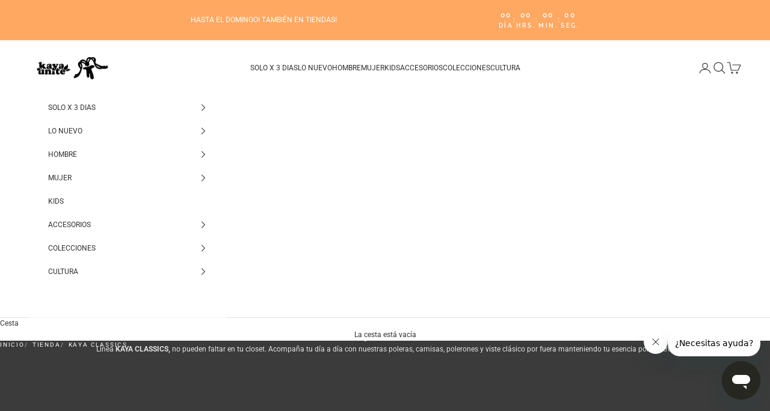

--- FILE ---
content_type: text/html; charset=utf-8
request_url: https://kayaunite.com/collections/kaya-classics/tops
body_size: 63159
content:
<!doctype html>

<html lang="es" dir="ltr">
  <head>
    <meta charset="utf-8">
    <meta name="viewport" content="width=device-width, initial-scale=1.0, height=device-height, minimum-scale=1.0, maximum-scale=5.0">

    <title>Kaya Classics - Kaya Unite</title><meta name="description" content="Ser clásico, es un estilo."><link rel="canonical" href="https://kayaunite.com/collections/kaya-classics/tops"><link rel="shortcut icon" href="//kayaunite.com/cdn/shop/files/Logo-Border.png?v=1742229035&width=96">
      <link rel="apple-touch-icon" href="//kayaunite.com/cdn/shop/files/Logo-Border.png?v=1742229035&width=180"><link rel="preconnect" href="https://fonts.shopifycdn.com" crossorigin><link rel="preload" href="//kayaunite.com/cdn/fonts/raleway/raleway_n6.87db7132fdf2b1a000ff834d3753ad5731e10d88.woff2" as="font" type="font/woff2" crossorigin><link rel="preload" href="//kayaunite.com/cdn/fonts/roboto/roboto_n4.2019d890f07b1852f56ce63ba45b2db45d852cba.woff2" as="font" type="font/woff2" crossorigin><meta property="og:type" content="website">
  <meta property="og:title" content="Kaya Classics"><meta property="og:image" content="http://kayaunite.com/cdn/shop/files/LoNuevo-desk_58463076-60a1-40f9-954b-f35ef27bd796.jpg?v=1749652789&width=2048">
  <meta property="og:image:secure_url" content="https://kayaunite.com/cdn/shop/files/LoNuevo-desk_58463076-60a1-40f9-954b-f35ef27bd796.jpg?v=1749652789&width=2048">
  <meta property="og:image:width" content="3200">
  <meta property="og:image:height" content="1200"><meta property="og:description" content="Ser clásico, es un estilo."><meta property="og:url" content="https://kayaunite.com/collections/kaya-classics/tops">
<meta property="og:site_name" content="Kaya Unite"><meta name="twitter:card" content="summary"><meta name="twitter:title" content="Kaya Classics">
  <meta name="twitter:description" content="


Línea KAYA CLASSICS, no pueden faltar en tu closet. Acompaña tu día a día con nuestras poleras, camisas, polerones y viste clásico por fuera manteniendo tu esencia por dentro.


"><meta name="twitter:image" content="https://kayaunite.com/cdn/shop/files/LoNuevo-desk_58463076-60a1-40f9-954b-f35ef27bd796.jpg?crop=center&height=1200&v=1749652789&width=1200">
  <meta name="twitter:image:alt" content=""><script async crossorigin fetchpriority="high" src="/cdn/shopifycloud/importmap-polyfill/es-modules-shim.2.4.0.js"></script>
<script type="application/ld+json">
  {
    "@context": "https://schema.org",
    "@type": "BreadcrumbList",
    "itemListElement": [{
        "@type": "ListItem",
        "position": 1,
        "name": "Inicio",
        "item": "https://kayaunite.com"
      },{
            "@type": "ListItem",
            "position": 2,
            "name": "Kaya Classics",
            "item": "https://kayaunite.com/collections/kaya-classics"
          }]
  }
</script><style>/* Typography (heading) */
  @font-face {
  font-family: Raleway;
  font-weight: 600;
  font-style: normal;
  font-display: fallback;
  src: url("//kayaunite.com/cdn/fonts/raleway/raleway_n6.87db7132fdf2b1a000ff834d3753ad5731e10d88.woff2") format("woff2"),
       url("//kayaunite.com/cdn/fonts/raleway/raleway_n6.ad26493e9aeb22e08a6282f7bed6ea8ab7c3927f.woff") format("woff");
}

@font-face {
  font-family: Raleway;
  font-weight: 600;
  font-style: italic;
  font-display: fallback;
  src: url("//kayaunite.com/cdn/fonts/raleway/raleway_i6.3ca54d7a36de0718dd80fae3527e1a64a421eeb8.woff2") format("woff2"),
       url("//kayaunite.com/cdn/fonts/raleway/raleway_i6.b468b8770307bd25eee5b284ea3424978349afe2.woff") format("woff");
}

/* Typography (body) */
  @font-face {
  font-family: Roboto;
  font-weight: 400;
  font-style: normal;
  font-display: fallback;
  src: url("//kayaunite.com/cdn/fonts/roboto/roboto_n4.2019d890f07b1852f56ce63ba45b2db45d852cba.woff2") format("woff2"),
       url("//kayaunite.com/cdn/fonts/roboto/roboto_n4.238690e0007583582327135619c5f7971652fa9d.woff") format("woff");
}

@font-face {
  font-family: Roboto;
  font-weight: 400;
  font-style: italic;
  font-display: fallback;
  src: url("//kayaunite.com/cdn/fonts/roboto/roboto_i4.57ce898ccda22ee84f49e6b57ae302250655e2d4.woff2") format("woff2"),
       url("//kayaunite.com/cdn/fonts/roboto/roboto_i4.b21f3bd061cbcb83b824ae8c7671a82587b264bf.woff") format("woff");
}

@font-face {
  font-family: Roboto;
  font-weight: 700;
  font-style: normal;
  font-display: fallback;
  src: url("//kayaunite.com/cdn/fonts/roboto/roboto_n7.f38007a10afbbde8976c4056bfe890710d51dec2.woff2") format("woff2"),
       url("//kayaunite.com/cdn/fonts/roboto/roboto_n7.94bfdd3e80c7be00e128703d245c207769d763f9.woff") format("woff");
}

@font-face {
  font-family: Roboto;
  font-weight: 700;
  font-style: italic;
  font-display: fallback;
  src: url("//kayaunite.com/cdn/fonts/roboto/roboto_i7.7ccaf9410746f2c53340607c42c43f90a9005937.woff2") format("woff2"),
       url("//kayaunite.com/cdn/fonts/roboto/roboto_i7.49ec21cdd7148292bffea74c62c0df6e93551516.woff") format("woff");
}

:root {
    /* Container */
    --container-max-width: 100%;
    --container-xxs-max-width: 27.5rem; /* 440px */
    --container-xs-max-width: 42.5rem; /* 680px */
    --container-sm-max-width: 61.25rem; /* 980px */
    --container-md-max-width: 71.875rem; /* 1150px */
    --container-lg-max-width: 78.75rem; /* 1260px */
    --container-xl-max-width: 85rem; /* 1360px */
    --container-gutter: 1.25rem;

    --section-vertical-spacing: 2rem;
    --section-vertical-spacing-tight:2rem;

    --section-stack-gap:1.5rem;
    --section-stack-gap-tight:1.5rem;

    /* Form settings */
    --form-gap: 1.25rem; /* Gap between fieldset and submit button */
    --fieldset-gap: 1rem; /* Gap between each form input within a fieldset */
    --form-control-gap: 0.625rem; /* Gap between input and label (ignored for floating label) */
    --checkbox-control-gap: 0.75rem; /* Horizontal gap between checkbox and its associated label */
    --input-padding-block: 0.65rem; /* Vertical padding for input, textarea and native select */
    --input-padding-inline: 0.8rem; /* Horizontal padding for input, textarea and native select */
    --checkbox-size: 0.875rem; /* Size (width and height) for checkbox */

    /* Other sizes */
    --sticky-area-height: calc(var(--announcement-bar-is-sticky, 0) * var(--announcement-bar-height, 0px) + var(--header-is-sticky, 0) * var(--header-is-visible, 1) * var(--header-height, 0px));

    /* RTL support */
    --transform-logical-flip: 1;
    --transform-origin-start: left;
    --transform-origin-end: right;

    /**
     * ---------------------------------------------------------------------
     * TYPOGRAPHY
     * ---------------------------------------------------------------------
     */

    /* Font properties */
    --heading-font-family: Raleway, sans-serif;
    --heading-font-weight: 600;
    --heading-font-style: normal;
    --heading-text-transform: uppercase;
    --heading-letter-spacing: 0.18em;
    --text-font-family: Roboto, sans-serif;
    --text-font-weight: 400;
    --text-font-style: normal;
    --text-letter-spacing: 0.0em;
    --button-font: var(--text-font-style) var(--text-font-weight) var(--text-sm) / 1.65 var(--text-font-family);
    --button-text-transform: uppercase;
    --button-letter-spacing: 0.18em;

    /* Font sizes */--text-heading-size-factor: 1;
    --text-h1: max(0.6875rem, clamp(1.375rem, 1.146341463414634rem + 0.975609756097561vw, 2rem) * var(--text-heading-size-factor));
    --text-h2: max(0.6875rem, clamp(1.25rem, 1.0670731707317074rem + 0.7804878048780488vw, 1.75rem) * var(--text-heading-size-factor));
    --text-h3: max(0.6875rem, clamp(1.125rem, 1.0335365853658536rem + 0.3902439024390244vw, 1.375rem) * var(--text-heading-size-factor));
    --text-h4: max(0.6875rem, clamp(1rem, 0.9542682926829268rem + 0.1951219512195122vw, 1.125rem) * var(--text-heading-size-factor));
    --text-h5: calc(0.875rem * var(--text-heading-size-factor));
    --text-h6: calc(0.75rem * var(--text-heading-size-factor));

    --text-xs: 0.6875rem;
    --text-sm: 0.75rem;
    --text-base: 0.75rem;
    --text-lg: 0.875rem;
    --text-xl: 1.0rem;

    /* Rounded variables (used for border radius) */
    --rounded-full: 9999px;
    --button-border-radius: 0.5rem;
    --input-border-radius: 0.5rem;

    /* Box shadow */
    --shadow-sm: 0 2px 8px rgb(0 0 0 / 0.05);
    --shadow: 0 5px 15px rgb(0 0 0 / 0.05);
    --shadow-md: 0 5px 30px rgb(0 0 0 / 0.05);
    --shadow-block: px px px rgb(var(--text-primary) / 0.0);

    /**
     * ---------------------------------------------------------------------
     * OTHER
     * ---------------------------------------------------------------------
     */

    --checkmark-svg-url: url(//kayaunite.com/cdn/shop/t/117/assets/checkmark.svg?v=85438412975415079111769432451);
    --cursor-zoom-in-svg-url: url(//kayaunite.com/cdn/shop/t/117/assets/cursor-zoom-in.svg?v=31744706887206012901769432451);
  }

  [dir="rtl"]:root {
    /* RTL support */
    --transform-logical-flip: -1;
    --transform-origin-start: right;
    --transform-origin-end: left;
  }

  @media screen and (min-width: 700px) {
    :root {
      /* Typography (font size) */
      --text-xs: 0.6875rem;
      --text-sm: 0.75rem;
      --text-base: 0.75rem;
      --text-lg: 0.875rem;
      --text-xl: 1.125rem;

      /* Spacing settings */
      --container-gutter: 2rem;
    }
  }

  @media screen and (min-width: 1000px) {
    :root {
      /* Spacing settings */
      --container-gutter: 3rem;

      --section-vertical-spacing: 3rem;
      --section-vertical-spacing-tight: 3rem;

      --section-stack-gap:2.25rem;
      --section-stack-gap-tight:2.25rem;
    }
  }:root {/* Overlay used for modal */
    --page-overlay: 0 0 0 / 0.4;

    /* We use the first scheme background as default */
    --page-background: ;

    /* Product colors */
    --on-sale-text: 238 75 74;
    --on-sale-badge-background: 238 75 74;
    --on-sale-badge-text: 255 255 255;
    --sold-out-badge-background: 66 66 66;
    --sold-out-badge-text: 255 255 255;
    --custom-badge-background: 28 28 28;
    --custom-badge-text: 255 255 255;
    --star-color: 255 215 89;

    /* Status colors */
    --success-background: 212 227 203;
    --success-text: 48 122 7;
    --warning-background: 253 241 224;
    --warning-text: 237 138 0;
    --error-background: 243 204 204;
    --error-text: 203 43 43;
  }.color-scheme--scheme-1 {
      /* Color settings */--accent: 255 215 89;
      --text-color: 48 48 48;
      --background: 255 255 255 / 1.0;
      --background-without-opacity: 255 255 255;
      --background-gradient: ;--border-color: 224 224 224;/* Button colors */
      --button-background: 255 215 89;
      --button-text-color: 48 48 48;

      /* Circled buttons */
      --circle-button-background: 28 28 28;
      --circle-button-text-color: 255 215 89;
    }.shopify-section:has(.section-spacing.color-scheme--bg-54922f2e920ba8346f6dc0fba343d673) + .shopify-section:has(.section-spacing.color-scheme--bg-54922f2e920ba8346f6dc0fba343d673:not(.bordered-section)) .section-spacing {
      padding-block-start: 0;
    }.color-scheme--scheme-2 {
      /* Color settings */--accent: 66 66 66;
      --text-color: 48 48 48;
      --background: 255 255 255 / 1.0;
      --background-without-opacity: 255 255 255;
      --background-gradient: ;--border-color: 224 224 224;/* Button colors */
      --button-background: 66 66 66;
      --button-text-color: 245 219 139;

      /* Circled buttons */
      --circle-button-background: 28 28 28;
      --circle-button-text-color: 245 219 139;
    }.shopify-section:has(.section-spacing.color-scheme--bg-54922f2e920ba8346f6dc0fba343d673) + .shopify-section:has(.section-spacing.color-scheme--bg-54922f2e920ba8346f6dc0fba343d673:not(.bordered-section)) .section-spacing {
      padding-block-start: 0;
    }.color-scheme--scheme-3 {
      /* Color settings */--accent: 255 255 255;
      --text-color: 255 255 255;
      --background: 66 66 66 / 1.0;
      --background-without-opacity: 66 66 66;
      --background-gradient: ;--border-color: 94 94 94;/* Button colors */
      --button-background: 255 255 255;
      --button-text-color: 28 28 28;

      /* Circled buttons */
      --circle-button-background: 255 255 255;
      --circle-button-text-color: 28 28 28;
    }.shopify-section:has(.section-spacing.color-scheme--bg-d1f7a5f3a8519fcc7fce4ad2e9f27bfe) + .shopify-section:has(.section-spacing.color-scheme--bg-d1f7a5f3a8519fcc7fce4ad2e9f27bfe:not(.bordered-section)) .section-spacing {
      padding-block-start: 0;
    }.color-scheme--scheme-4 {
      /* Color settings */--accent: 255 255 255;
      --text-color: 255 255 255;
      --background: 0 0 0 / 0.0;
      --background-without-opacity: 0 0 0;
      --background-gradient: ;--border-color: 255 255 255;/* Button colors */
      --button-background: 255 255 255;
      --button-text-color: 28 28 28;

      /* Circled buttons */
      --circle-button-background: 255 255 255;
      --circle-button-text-color: 28 28 28;
    }.shopify-section:has(.section-spacing.color-scheme--bg-3671eee015764974ee0aef1536023e0f) + .shopify-section:has(.section-spacing.color-scheme--bg-3671eee015764974ee0aef1536023e0f:not(.bordered-section)) .section-spacing {
      padding-block-start: 0;
    }.color-scheme--scheme-f45fd3ef-78e8-4872-9554-1b5530d7c2e2 {
      /* Color settings */--accent: 255 255 255;
      --text-color: 255 255 255;
      --background: 150 127 171 / 1.0;
      --background-without-opacity: 150 127 171;
      --background-gradient: ;--border-color: 166 146 184;/* Button colors */
      --button-background: 255 255 255;
      --button-text-color: 48 48 48;

      /* Circled buttons */
      --circle-button-background: 255 255 255;
      --circle-button-text-color: 48 48 48;
    }.shopify-section:has(.section-spacing.color-scheme--bg-617b991e26eb8a8b5bcb3a9f396f46d2) + .shopify-section:has(.section-spacing.color-scheme--bg-617b991e26eb8a8b5bcb3a9f396f46d2:not(.bordered-section)) .section-spacing {
      padding-block-start: 0;
    }.color-scheme--scheme-223bad8c-c938-4772-acb9-09af0da3a0c4 {
      /* Color settings */--accent: 255 255 255;
      --text-color: 255 255 255;
      --background: 28 28 28 / 1.0;
      --background-without-opacity: 28 28 28;
      --background-gradient: ;--border-color: 62 62 62;/* Button colors */
      --button-background: 255 255 255;
      --button-text-color: 48 48 48;

      /* Circled buttons */
      --circle-button-background: 28 28 28;
      --circle-button-text-color: 255 255 255;
    }.shopify-section:has(.section-spacing.color-scheme--bg-c1f8cb21047e4797e94d0969dc5d1e44) + .shopify-section:has(.section-spacing.color-scheme--bg-c1f8cb21047e4797e94d0969dc5d1e44:not(.bordered-section)) .section-spacing {
      padding-block-start: 0;
    }.color-scheme--scheme-efbcee29-c749-4d9f-b90d-a883d705b882 {
      /* Color settings */--accent: 28 28 28;
      --text-color: 48 48 48;
      --background: 255 255 255 / 1.0;
      --background-without-opacity: 255 255 255;
      --background-gradient: ;--border-color: 224 224 224;/* Button colors */
      --button-background: 28 28 28;
      --button-text-color: 255 255 255;

      /* Circled buttons */
      --circle-button-background: 28 28 28;
      --circle-button-text-color: 255 255 255;
    }.shopify-section:has(.section-spacing.color-scheme--bg-54922f2e920ba8346f6dc0fba343d673) + .shopify-section:has(.section-spacing.color-scheme--bg-54922f2e920ba8346f6dc0fba343d673:not(.bordered-section)) .section-spacing {
      padding-block-start: 0;
    }.color-scheme--scheme-b01545ca-3f9f-4757-8e8a-88256fea59aa {
      /* Color settings */--accent: 120 128 89;
      --text-color: 255 255 255;
      --background: 120 128 89 / 1.0;
      --background-without-opacity: 120 128 89;
      --background-gradient: ;--border-color: 140 147 114;/* Button colors */
      --button-background: 120 128 89;
      --button-text-color: 255 255 255;

      /* Circled buttons */
      --circle-button-background: 120 128 89;
      --circle-button-text-color: 255 255 255;
    }.shopify-section:has(.section-spacing.color-scheme--bg-030732522ffd9e742bd71f96f56e16cd) + .shopify-section:has(.section-spacing.color-scheme--bg-030732522ffd9e742bd71f96f56e16cd:not(.bordered-section)) .section-spacing {
      padding-block-start: 0;
    }.color-scheme--scheme-f72aff97-9dc2-4075-ad84-95a941a9abe4 {
      /* Color settings */--accent: 248 255 89;
      --text-color: 255 255 255;
      --background: 255 168 98 / 1.0;
      --background-without-opacity: 255 168 98;
      --background-gradient: ;--border-color: 255 181 122;/* Button colors */
      --button-background: 248 255 89;
      --button-text-color: 48 48 48;

      /* Circled buttons */
      --circle-button-background: 28 28 28;
      --circle-button-text-color: 248 255 89;
    }.shopify-section:has(.section-spacing.color-scheme--bg-66b8c31462265147e4679cc77c387653) + .shopify-section:has(.section-spacing.color-scheme--bg-66b8c31462265147e4679cc77c387653:not(.bordered-section)) .section-spacing {
      padding-block-start: 0;
    }.color-scheme--scheme-56fe4ab9-21be-4ea2-a1c1-be9e32933d41 {
      /* Color settings */--accent: 255 215 89;
      --text-color: 117 61 169;
      --background: 177 252 136 / 1.0;
      --background-without-opacity: 177 252 136;
      --background-gradient: ;--border-color: 168 223 141;/* Button colors */
      --button-background: 255 215 89;
      --button-text-color: 48 48 48;

      /* Circled buttons */
      --circle-button-background: 28 28 28;
      --circle-button-text-color: 255 215 89;
    }.shopify-section:has(.section-spacing.color-scheme--bg-b9fc6af027f5a7fc850b85fe9fcb5a23) + .shopify-section:has(.section-spacing.color-scheme--bg-b9fc6af027f5a7fc850b85fe9fcb5a23:not(.bordered-section)) .section-spacing {
      padding-block-start: 0;
    }.color-scheme--dialog {
      /* Color settings */--accent: 66 66 66;
      --text-color: 48 48 48;
      --background: 255 255 255 / 1.0;
      --background-without-opacity: 255 255 255;
      --background-gradient: ;--border-color: 224 224 224;/* Button colors */
      --button-background: 66 66 66;
      --button-text-color: 245 219 139;

      /* Circled buttons */
      --circle-button-background: 28 28 28;
      --circle-button-text-color: 245 219 139;
    }
</style><script>
  // This allows to expose several variables to the global scope, to be used in scripts
  window.themeVariables = {
    settings: {
      showPageTransition: null,
      pageType: "collection",
      moneyFormat: "${{amount_no_decimals}}",
      moneyWithCurrencyFormat: "${{amount_no_decimals}} CLP",
      currencyCodeEnabled: false,
      cartType: "drawer",
      staggerMenuApparition: false
    },

    strings: {
      addedToCart: "Añadido a la cesta",
      addedToCartWithTitle: "{{ product_title }} se ha añadido al carrito.",
      closeGallery: "Cerrar galería",
      zoomGallery: "Zoom",
      errorGallery: "No se puede cargar la imagen",
      shippingEstimatorNoResults: "No hacemos envíos a tu dirección.",
      shippingEstimatorOneResult: "Hay una tarifa de gastos de envío para tu dirección:",
      shippingEstimatorMultipleResults: "Hay varias tarifas de gastos de envío para tu dirección:",
      shippingEstimatorError: "Se produjo un error al recuperar las tarifas de gastos de envío:",
      next: "Siguiente",
      previous: "Anterior"
    },

    mediaQueries: {
      'sm': 'screen and (min-width: 700px)',
      'md': 'screen and (min-width: 1000px)',
      'lg': 'screen and (min-width: 1150px)',
      'xl': 'screen and (min-width: 1400px)',
      '2xl': 'screen and (min-width: 1600px)',
      'sm-max': 'screen and (max-width: 699px)',
      'md-max': 'screen and (max-width: 999px)',
      'lg-max': 'screen and (max-width: 1149px)',
      'xl-max': 'screen and (max-width: 1399px)',
      '2xl-max': 'screen and (max-width: 1599px)',
      'motion-safe': '(prefers-reduced-motion: no-preference)',
      'motion-reduce': '(prefers-reduced-motion: reduce)',
      'supports-hover': 'screen and (pointer: fine)',
      'supports-touch': 'screen and (hover: none)'
    }
  };</script><script type="importmap">{
        "imports": {
          "vendor": "//kayaunite.com/cdn/shop/t/117/assets/vendor.min.js?v=55929477288600450501769432451",
          "theme": "//kayaunite.com/cdn/shop/t/117/assets/theme.js?v=103030472301900935361769432451",
          "photoswipe": "//kayaunite.com/cdn/shop/t/117/assets/photoswipe.min.js?v=13374349288281597431769432451"
        }
      }
    </script>

    <script type="module" src="//kayaunite.com/cdn/shop/t/117/assets/vendor.min.js?v=55929477288600450501769432451"></script>
    <script type="module" src="//kayaunite.com/cdn/shop/t/117/assets/theme.js?v=103030472301900935361769432451"></script>

    <script>window.performance && window.performance.mark && window.performance.mark('shopify.content_for_header.start');</script><meta name="google-site-verification" content="StD0YxLdmsOkoU0NFaTw3Ii0bY86fQUayRL3Rfp_JeI">
<meta id="shopify-digital-wallet" name="shopify-digital-wallet" content="/4801626185/digital_wallets/dialog">
<link rel="alternate" type="application/atom+xml" title="Feed" href="/collections/kaya-classics/tops.atom" />
<link rel="alternate" type="application/json+oembed" href="https://kayaunite.com/collections/kaya-classics/tops.oembed">
<script async="async" src="/checkouts/internal/preloads.js?locale=es-CL"></script>
<script id="shopify-features" type="application/json">{"accessToken":"e3f24b6a69e36ca53991b14719b02f6f","betas":["rich-media-storefront-analytics"],"domain":"kayaunite.com","predictiveSearch":true,"shopId":4801626185,"locale":"es"}</script>
<script>var Shopify = Shopify || {};
Shopify.shop = "kaya-unite.myshopify.com";
Shopify.locale = "es";
Shopify.currency = {"active":"CLP","rate":"1.0"};
Shopify.country = "CL";
Shopify.theme = {"name":"27-29Enero","id":186902118473,"schema_name":"Prestige","schema_version":"10.11.1","theme_store_id":855,"role":"main"};
Shopify.theme.handle = "null";
Shopify.theme.style = {"id":null,"handle":null};
Shopify.cdnHost = "kayaunite.com/cdn";
Shopify.routes = Shopify.routes || {};
Shopify.routes.root = "/";</script>
<script type="module">!function(o){(o.Shopify=o.Shopify||{}).modules=!0}(window);</script>
<script>!function(o){function n(){var o=[];function n(){o.push(Array.prototype.slice.apply(arguments))}return n.q=o,n}var t=o.Shopify=o.Shopify||{};t.loadFeatures=n(),t.autoloadFeatures=n()}(window);</script>
<script id="shop-js-analytics" type="application/json">{"pageType":"collection"}</script>
<script defer="defer" async type="module" src="//kayaunite.com/cdn/shopifycloud/shop-js/modules/v2/client.init-shop-cart-sync_BFpxDrjM.es.esm.js"></script>
<script defer="defer" async type="module" src="//kayaunite.com/cdn/shopifycloud/shop-js/modules/v2/chunk.common_CnP21gUX.esm.js"></script>
<script defer="defer" async type="module" src="//kayaunite.com/cdn/shopifycloud/shop-js/modules/v2/chunk.modal_D61HrJrg.esm.js"></script>
<script type="module">
  await import("//kayaunite.com/cdn/shopifycloud/shop-js/modules/v2/client.init-shop-cart-sync_BFpxDrjM.es.esm.js");
await import("//kayaunite.com/cdn/shopifycloud/shop-js/modules/v2/chunk.common_CnP21gUX.esm.js");
await import("//kayaunite.com/cdn/shopifycloud/shop-js/modules/v2/chunk.modal_D61HrJrg.esm.js");

  window.Shopify.SignInWithShop?.initShopCartSync?.({"fedCMEnabled":true,"windoidEnabled":true});

</script>
<script>(function() {
  var isLoaded = false;
  function asyncLoad() {
    if (isLoaded) return;
    isLoaded = true;
    var urls = ["https:\/\/tag.getdrip.com\/1028783.js?shop=kaya-unite.myshopify.com","https:\/\/cdn.parcelifyapp.com\/parcelify-components\/v1\/latest\/shopify_bundle.min.js?shop=kaya-unite.myshopify.com"];
    for (var i = 0; i < urls.length; i++) {
      var s = document.createElement('script');
      s.type = 'text/javascript';
      s.async = true;
      s.src = urls[i];
      var x = document.getElementsByTagName('script')[0];
      x.parentNode.insertBefore(s, x);
    }
  };
  if(window.attachEvent) {
    window.attachEvent('onload', asyncLoad);
  } else {
    window.addEventListener('load', asyncLoad, false);
  }
})();</script>
<script id="__st">var __st={"a":4801626185,"offset":-10800,"reqid":"33b37120-2d82-4382-bf54-895b968643eb-1769816647","pageurl":"kayaunite.com\/collections\/kaya-classics\/tops","u":"e6cca4a8b121","p":"collection","rtyp":"collection","rid":271396372553};</script>
<script>window.ShopifyPaypalV4VisibilityTracking = true;</script>
<script id="captcha-bootstrap">!function(){'use strict';const t='contact',e='account',n='new_comment',o=[[t,t],['blogs',n],['comments',n],[t,'customer']],c=[[e,'customer_login'],[e,'guest_login'],[e,'recover_customer_password'],[e,'create_customer']],r=t=>t.map((([t,e])=>`form[action*='/${t}']:not([data-nocaptcha='true']) input[name='form_type'][value='${e}']`)).join(','),a=t=>()=>t?[...document.querySelectorAll(t)].map((t=>t.form)):[];function s(){const t=[...o],e=r(t);return a(e)}const i='password',u='form_key',d=['recaptcha-v3-token','g-recaptcha-response','h-captcha-response',i],f=()=>{try{return window.sessionStorage}catch{return}},m='__shopify_v',_=t=>t.elements[u];function p(t,e,n=!1){try{const o=window.sessionStorage,c=JSON.parse(o.getItem(e)),{data:r}=function(t){const{data:e,action:n}=t;return t[m]||n?{data:e,action:n}:{data:t,action:n}}(c);for(const[e,n]of Object.entries(r))t.elements[e]&&(t.elements[e].value=n);n&&o.removeItem(e)}catch(o){console.error('form repopulation failed',{error:o})}}const l='form_type',E='cptcha';function T(t){t.dataset[E]=!0}const w=window,h=w.document,L='Shopify',v='ce_forms',y='captcha';let A=!1;((t,e)=>{const n=(g='f06e6c50-85a8-45c8-87d0-21a2b65856fe',I='https://cdn.shopify.com/shopifycloud/storefront-forms-hcaptcha/ce_storefront_forms_captcha_hcaptcha.v1.5.2.iife.js',D={infoText:'Protegido por hCaptcha',privacyText:'Privacidad',termsText:'Términos'},(t,e,n)=>{const o=w[L][v],c=o.bindForm;if(c)return c(t,g,e,D).then(n);var r;o.q.push([[t,g,e,D],n]),r=I,A||(h.body.append(Object.assign(h.createElement('script'),{id:'captcha-provider',async:!0,src:r})),A=!0)});var g,I,D;w[L]=w[L]||{},w[L][v]=w[L][v]||{},w[L][v].q=[],w[L][y]=w[L][y]||{},w[L][y].protect=function(t,e){n(t,void 0,e),T(t)},Object.freeze(w[L][y]),function(t,e,n,w,h,L){const[v,y,A,g]=function(t,e,n){const i=e?o:[],u=t?c:[],d=[...i,...u],f=r(d),m=r(i),_=r(d.filter((([t,e])=>n.includes(e))));return[a(f),a(m),a(_),s()]}(w,h,L),I=t=>{const e=t.target;return e instanceof HTMLFormElement?e:e&&e.form},D=t=>v().includes(t);t.addEventListener('submit',(t=>{const e=I(t);if(!e)return;const n=D(e)&&!e.dataset.hcaptchaBound&&!e.dataset.recaptchaBound,o=_(e),c=g().includes(e)&&(!o||!o.value);(n||c)&&t.preventDefault(),c&&!n&&(function(t){try{if(!f())return;!function(t){const e=f();if(!e)return;const n=_(t);if(!n)return;const o=n.value;o&&e.removeItem(o)}(t);const e=Array.from(Array(32),(()=>Math.random().toString(36)[2])).join('');!function(t,e){_(t)||t.append(Object.assign(document.createElement('input'),{type:'hidden',name:u})),t.elements[u].value=e}(t,e),function(t,e){const n=f();if(!n)return;const o=[...t.querySelectorAll(`input[type='${i}']`)].map((({name:t})=>t)),c=[...d,...o],r={};for(const[a,s]of new FormData(t).entries())c.includes(a)||(r[a]=s);n.setItem(e,JSON.stringify({[m]:1,action:t.action,data:r}))}(t,e)}catch(e){console.error('failed to persist form',e)}}(e),e.submit())}));const S=(t,e)=>{t&&!t.dataset[E]&&(n(t,e.some((e=>e===t))),T(t))};for(const o of['focusin','change'])t.addEventListener(o,(t=>{const e=I(t);D(e)&&S(e,y())}));const B=e.get('form_key'),M=e.get(l),P=B&&M;t.addEventListener('DOMContentLoaded',(()=>{const t=y();if(P)for(const e of t)e.elements[l].value===M&&p(e,B);[...new Set([...A(),...v().filter((t=>'true'===t.dataset.shopifyCaptcha))])].forEach((e=>S(e,t)))}))}(h,new URLSearchParams(w.location.search),n,t,e,['guest_login'])})(!0,!1)}();</script>
<script integrity="sha256-4kQ18oKyAcykRKYeNunJcIwy7WH5gtpwJnB7kiuLZ1E=" data-source-attribution="shopify.loadfeatures" defer="defer" src="//kayaunite.com/cdn/shopifycloud/storefront/assets/storefront/load_feature-a0a9edcb.js" crossorigin="anonymous"></script>
<script data-source-attribution="shopify.dynamic_checkout.dynamic.init">var Shopify=Shopify||{};Shopify.PaymentButton=Shopify.PaymentButton||{isStorefrontPortableWallets:!0,init:function(){window.Shopify.PaymentButton.init=function(){};var t=document.createElement("script");t.src="https://kayaunite.com/cdn/shopifycloud/portable-wallets/latest/portable-wallets.es.js",t.type="module",document.head.appendChild(t)}};
</script>
<script data-source-attribution="shopify.dynamic_checkout.buyer_consent">
  function portableWalletsHideBuyerConsent(e){var t=document.getElementById("shopify-buyer-consent"),n=document.getElementById("shopify-subscription-policy-button");t&&n&&(t.classList.add("hidden"),t.setAttribute("aria-hidden","true"),n.removeEventListener("click",e))}function portableWalletsShowBuyerConsent(e){var t=document.getElementById("shopify-buyer-consent"),n=document.getElementById("shopify-subscription-policy-button");t&&n&&(t.classList.remove("hidden"),t.removeAttribute("aria-hidden"),n.addEventListener("click",e))}window.Shopify?.PaymentButton&&(window.Shopify.PaymentButton.hideBuyerConsent=portableWalletsHideBuyerConsent,window.Shopify.PaymentButton.showBuyerConsent=portableWalletsShowBuyerConsent);
</script>
<script data-source-attribution="shopify.dynamic_checkout.cart.bootstrap">document.addEventListener("DOMContentLoaded",(function(){function t(){return document.querySelector("shopify-accelerated-checkout-cart, shopify-accelerated-checkout")}if(t())Shopify.PaymentButton.init();else{new MutationObserver((function(e,n){t()&&(Shopify.PaymentButton.init(),n.disconnect())})).observe(document.body,{childList:!0,subtree:!0})}}));
</script>

<script>window.performance && window.performance.mark && window.performance.mark('shopify.content_for_header.end');</script>
<link href="//kayaunite.com/cdn/shop/t/117/assets/theme.css?v=151734762274195956711769432451" rel="stylesheet" type="text/css" media="all" /><!-- BEGIN app block: shopify://apps/drip-email-marketing-popup/blocks/drip_shopify_snippet/0c4de56d-b2fa-4621-acea-6293bc16aba8 --><!-- Drip -->
<script type="text/javascript">
  var _dcq = _dcq || [];
  var _dcs = _dcs || {};

  (function() {
    var dc = document.createElement('script');

    dc.type = 'text/javascript'; dc.async = true;
    
      dc.src = 'https://woo.drip.sh/shopify_tags/4801626185.js';
    
    var s = document.getElementsByTagName('script')[0];
    s.parentNode.insertBefore(dc, s);
  })();

  

  

  // Fallback: Check for cart data from web pixel (page_viewed events)
  if (sessionStorage.getItem("dripCartData")) {
    _dcq.push(["track", "Updated a cart", JSON.parse(sessionStorage.getItem("dripCartData"))])
    sessionStorage.removeItem("dripCartData")
  }

  // Real-time cart observation using PerformanceObserver
  // This fires immediately when cart changes, without requiring page navigation
  // Only enabled when web pixel is installed (sets dripWebPixelActive flag)
  (function() {
    if (!sessionStorage.getItem("dripWebPixelActive")) return;

    var storefrontUrl = 'https://kayaunite.com';
    var lastSentCartState = null;

    function getCartStateKey(cart) {
      return cart.token + '|' + cart.items.map(function(item) {
        return item.variant_id + ':' + item.quantity;
      }).sort().join(',');
    }

    function formatCartForDrip(cart) {
      return {
        provider: "shopify",
        cart_id: cart.token,
        grand_total: (cart.total_price / 100).toFixed(2),
        currency: cart.currency,
        cart_url: storefrontUrl + "/cart",
        items: cart.items.map(function(item) {
          return {
            product_id: "gid://shopify/Product/" + item.product_id,
            variant_id: "gid://shopify/ProductVariant/" + item.variant_id,
            sku: item.sku,
            quantity: item.quantity,
            title: item.product_title,
            name: item.product_title,
            price: (item.price / 100).toFixed(2),
            product_url: storefrontUrl + item.url,
            image_url: item.image,
            vendor: item.vendor,
            product_type: item.product_type,
            total: (item.line_price / 100).toFixed(2)
          };
        })
      };
    }

    function fetchAndSendCart() {
      fetch('/cart.json')
        .then(function(response) {
          if (!response.ok) throw new Error('Cart fetch failed');
          return response.json();
        })
        .then(function(cart) {
          if (cart.item_count === 0) {
            lastSentCartState = null;
            return;
          }
          var cartStateKey = getCartStateKey(cart);
          if (cartStateKey === lastSentCartState) return;
          lastSentCartState = cartStateKey;
          _dcq.push(["track", "Updated a cart", formatCartForDrip(cart)]);
          sessionStorage.removeItem("dripCartData");
        })
        .catch(function() {});
    }

    if (typeof PerformanceObserver !== 'undefined') {
      new PerformanceObserver(function(list) {
        list.getEntries().forEach(function(entry) {
          if (/\/cart\/(add|change|update|clear)/.test(entry.name)) {
            fetchAndSendCart();
          }
        });
      }).observe({ entryTypes: ['resource'] });
    }
  })();

</script>
<!-- end Drip -->


<!-- END app block --><!-- BEGIN app block: shopify://apps/sectionhub/blocks/app-embed/9b74df56-d9a0-4a6f-8248-1a8825110996 --><link rel="stylesheet" href="https://cdn.shopify.com/extensions/019a77ad-6a91-7e68-bd4a-3808dfb8e3b3/sectionhub-theme-sections-21/assets/sh-base.css" id="equate-product-compare-css"/>
<link rel="stylesheet" href="https://cdn.shopify.com/extensions/019a77ad-6a91-7e68-bd4a-3808dfb8e3b3/sectionhub-theme-sections-21/assets/sh-swiper-bundle.min.css" id="sh-swiper-bundle-css"/>
<script type="text/javascript" src="https://cdn.shopify.com/extensions/019a77ad-6a91-7e68-bd4a-3808dfb8e3b3/sectionhub-theme-sections-21/assets/sh-swiper-bundle.min.js" id="sh-swiper-bundle-min-js"></script>



<!-- END app block --><!-- BEGIN app block: shopify://apps/instafeed/blocks/head-block/c447db20-095d-4a10-9725-b5977662c9d5 --><link rel="preconnect" href="https://cdn.nfcube.com/">
<link rel="preconnect" href="https://scontent.cdninstagram.com/">


  <script>
    document.addEventListener('DOMContentLoaded', function () {
      let instafeedScript = document.createElement('script');

      
        instafeedScript.src = 'https://cdn.nfcube.com/instafeed-4d0578836fc0ba429d46d9ee0360c3d4.js';
      

      document.body.appendChild(instafeedScript);
    });
  </script>





<!-- END app block --><link href="https://monorail-edge.shopifysvc.com" rel="dns-prefetch">
<script>(function(){if ("sendBeacon" in navigator && "performance" in window) {try {var session_token_from_headers = performance.getEntriesByType('navigation')[0].serverTiming.find(x => x.name == '_s').description;} catch {var session_token_from_headers = undefined;}var session_cookie_matches = document.cookie.match(/_shopify_s=([^;]*)/);var session_token_from_cookie = session_cookie_matches && session_cookie_matches.length === 2 ? session_cookie_matches[1] : "";var session_token = session_token_from_headers || session_token_from_cookie || "";function handle_abandonment_event(e) {var entries = performance.getEntries().filter(function(entry) {return /monorail-edge.shopifysvc.com/.test(entry.name);});if (!window.abandonment_tracked && entries.length === 0) {window.abandonment_tracked = true;var currentMs = Date.now();var navigation_start = performance.timing.navigationStart;var payload = {shop_id: 4801626185,url: window.location.href,navigation_start,duration: currentMs - navigation_start,session_token,page_type: "collection"};window.navigator.sendBeacon("https://monorail-edge.shopifysvc.com/v1/produce", JSON.stringify({schema_id: "online_store_buyer_site_abandonment/1.1",payload: payload,metadata: {event_created_at_ms: currentMs,event_sent_at_ms: currentMs}}));}}window.addEventListener('pagehide', handle_abandonment_event);}}());</script>
<script id="web-pixels-manager-setup">(function e(e,d,r,n,o){if(void 0===o&&(o={}),!Boolean(null===(a=null===(i=window.Shopify)||void 0===i?void 0:i.analytics)||void 0===a?void 0:a.replayQueue)){var i,a;window.Shopify=window.Shopify||{};var t=window.Shopify;t.analytics=t.analytics||{};var s=t.analytics;s.replayQueue=[],s.publish=function(e,d,r){return s.replayQueue.push([e,d,r]),!0};try{self.performance.mark("wpm:start")}catch(e){}var l=function(){var e={modern:/Edge?\/(1{2}[4-9]|1[2-9]\d|[2-9]\d{2}|\d{4,})\.\d+(\.\d+|)|Firefox\/(1{2}[4-9]|1[2-9]\d|[2-9]\d{2}|\d{4,})\.\d+(\.\d+|)|Chrom(ium|e)\/(9{2}|\d{3,})\.\d+(\.\d+|)|(Maci|X1{2}).+ Version\/(15\.\d+|(1[6-9]|[2-9]\d|\d{3,})\.\d+)([,.]\d+|)( \(\w+\)|)( Mobile\/\w+|) Safari\/|Chrome.+OPR\/(9{2}|\d{3,})\.\d+\.\d+|(CPU[ +]OS|iPhone[ +]OS|CPU[ +]iPhone|CPU IPhone OS|CPU iPad OS)[ +]+(15[._]\d+|(1[6-9]|[2-9]\d|\d{3,})[._]\d+)([._]\d+|)|Android:?[ /-](13[3-9]|1[4-9]\d|[2-9]\d{2}|\d{4,})(\.\d+|)(\.\d+|)|Android.+Firefox\/(13[5-9]|1[4-9]\d|[2-9]\d{2}|\d{4,})\.\d+(\.\d+|)|Android.+Chrom(ium|e)\/(13[3-9]|1[4-9]\d|[2-9]\d{2}|\d{4,})\.\d+(\.\d+|)|SamsungBrowser\/([2-9]\d|\d{3,})\.\d+/,legacy:/Edge?\/(1[6-9]|[2-9]\d|\d{3,})\.\d+(\.\d+|)|Firefox\/(5[4-9]|[6-9]\d|\d{3,})\.\d+(\.\d+|)|Chrom(ium|e)\/(5[1-9]|[6-9]\d|\d{3,})\.\d+(\.\d+|)([\d.]+$|.*Safari\/(?![\d.]+ Edge\/[\d.]+$))|(Maci|X1{2}).+ Version\/(10\.\d+|(1[1-9]|[2-9]\d|\d{3,})\.\d+)([,.]\d+|)( \(\w+\)|)( Mobile\/\w+|) Safari\/|Chrome.+OPR\/(3[89]|[4-9]\d|\d{3,})\.\d+\.\d+|(CPU[ +]OS|iPhone[ +]OS|CPU[ +]iPhone|CPU IPhone OS|CPU iPad OS)[ +]+(10[._]\d+|(1[1-9]|[2-9]\d|\d{3,})[._]\d+)([._]\d+|)|Android:?[ /-](13[3-9]|1[4-9]\d|[2-9]\d{2}|\d{4,})(\.\d+|)(\.\d+|)|Mobile Safari.+OPR\/([89]\d|\d{3,})\.\d+\.\d+|Android.+Firefox\/(13[5-9]|1[4-9]\d|[2-9]\d{2}|\d{4,})\.\d+(\.\d+|)|Android.+Chrom(ium|e)\/(13[3-9]|1[4-9]\d|[2-9]\d{2}|\d{4,})\.\d+(\.\d+|)|Android.+(UC? ?Browser|UCWEB|U3)[ /]?(15\.([5-9]|\d{2,})|(1[6-9]|[2-9]\d|\d{3,})\.\d+)\.\d+|SamsungBrowser\/(5\.\d+|([6-9]|\d{2,})\.\d+)|Android.+MQ{2}Browser\/(14(\.(9|\d{2,})|)|(1[5-9]|[2-9]\d|\d{3,})(\.\d+|))(\.\d+|)|K[Aa][Ii]OS\/(3\.\d+|([4-9]|\d{2,})\.\d+)(\.\d+|)/},d=e.modern,r=e.legacy,n=navigator.userAgent;return n.match(d)?"modern":n.match(r)?"legacy":"unknown"}(),u="modern"===l?"modern":"legacy",c=(null!=n?n:{modern:"",legacy:""})[u],f=function(e){return[e.baseUrl,"/wpm","/b",e.hashVersion,"modern"===e.buildTarget?"m":"l",".js"].join("")}({baseUrl:d,hashVersion:r,buildTarget:u}),m=function(e){var d=e.version,r=e.bundleTarget,n=e.surface,o=e.pageUrl,i=e.monorailEndpoint;return{emit:function(e){var a=e.status,t=e.errorMsg,s=(new Date).getTime(),l=JSON.stringify({metadata:{event_sent_at_ms:s},events:[{schema_id:"web_pixels_manager_load/3.1",payload:{version:d,bundle_target:r,page_url:o,status:a,surface:n,error_msg:t},metadata:{event_created_at_ms:s}}]});if(!i)return console&&console.warn&&console.warn("[Web Pixels Manager] No Monorail endpoint provided, skipping logging."),!1;try{return self.navigator.sendBeacon.bind(self.navigator)(i,l)}catch(e){}var u=new XMLHttpRequest;try{return u.open("POST",i,!0),u.setRequestHeader("Content-Type","text/plain"),u.send(l),!0}catch(e){return console&&console.warn&&console.warn("[Web Pixels Manager] Got an unhandled error while logging to Monorail."),!1}}}}({version:r,bundleTarget:l,surface:e.surface,pageUrl:self.location.href,monorailEndpoint:e.monorailEndpoint});try{o.browserTarget=l,function(e){var d=e.src,r=e.async,n=void 0===r||r,o=e.onload,i=e.onerror,a=e.sri,t=e.scriptDataAttributes,s=void 0===t?{}:t,l=document.createElement("script"),u=document.querySelector("head"),c=document.querySelector("body");if(l.async=n,l.src=d,a&&(l.integrity=a,l.crossOrigin="anonymous"),s)for(var f in s)if(Object.prototype.hasOwnProperty.call(s,f))try{l.dataset[f]=s[f]}catch(e){}if(o&&l.addEventListener("load",o),i&&l.addEventListener("error",i),u)u.appendChild(l);else{if(!c)throw new Error("Did not find a head or body element to append the script");c.appendChild(l)}}({src:f,async:!0,onload:function(){if(!function(){var e,d;return Boolean(null===(d=null===(e=window.Shopify)||void 0===e?void 0:e.analytics)||void 0===d?void 0:d.initialized)}()){var d=window.webPixelsManager.init(e)||void 0;if(d){var r=window.Shopify.analytics;r.replayQueue.forEach((function(e){var r=e[0],n=e[1],o=e[2];d.publishCustomEvent(r,n,o)})),r.replayQueue=[],r.publish=d.publishCustomEvent,r.visitor=d.visitor,r.initialized=!0}}},onerror:function(){return m.emit({status:"failed",errorMsg:"".concat(f," has failed to load")})},sri:function(e){var d=/^sha384-[A-Za-z0-9+/=]+$/;return"string"==typeof e&&d.test(e)}(c)?c:"",scriptDataAttributes:o}),m.emit({status:"loading"})}catch(e){m.emit({status:"failed",errorMsg:(null==e?void 0:e.message)||"Unknown error"})}}})({shopId: 4801626185,storefrontBaseUrl: "https://kayaunite.com",extensionsBaseUrl: "https://extensions.shopifycdn.com/cdn/shopifycloud/web-pixels-manager",monorailEndpoint: "https://monorail-edge.shopifysvc.com/unstable/produce_batch",surface: "storefront-renderer",enabledBetaFlags: ["2dca8a86"],webPixelsConfigList: [{"id":"1813807177","configuration":"{\"shopUrl\":\"kaya-unite.myshopify.com\"}","eventPayloadVersion":"v1","runtimeContext":"STRICT","scriptVersion":"c581e5437ee132f6ac1ad175a6693233","type":"APP","apiClientId":109149454337,"privacyPurposes":["ANALYTICS","MARKETING","SALE_OF_DATA"],"dataSharingAdjustments":{"protectedCustomerApprovalScopes":["read_customer_personal_data"]}},{"id":"363593801","configuration":"{\"config\":\"{\\\"google_tag_ids\\\":[\\\"G-P0R7J1SDD2\\\",\\\"AW-770114066\\\",\\\"GT-TNSMWG9\\\"],\\\"target_country\\\":\\\"CL\\\",\\\"gtag_events\\\":[{\\\"type\\\":\\\"begin_checkout\\\",\\\"action_label\\\":[\\\"G-P0R7J1SDD2\\\",\\\"AW-770114066\\\/X7UeCLHCmeYCEJKEnO8C\\\"]},{\\\"type\\\":\\\"search\\\",\\\"action_label\\\":[\\\"G-P0R7J1SDD2\\\",\\\"AW-770114066\\\/kHYzCPXHmeYCEJKEnO8C\\\"]},{\\\"type\\\":\\\"view_item\\\",\\\"action_label\\\":[\\\"G-P0R7J1SDD2\\\",\\\"AW-770114066\\\/ypivCKvCmeYCEJKEnO8C\\\",\\\"MC-ZFFD11EGKH\\\"]},{\\\"type\\\":\\\"purchase\\\",\\\"action_label\\\":[\\\"G-P0R7J1SDD2\\\",\\\"AW-770114066\\\/v-xQCKjCmeYCEJKEnO8C\\\",\\\"MC-ZFFD11EGKH\\\"]},{\\\"type\\\":\\\"page_view\\\",\\\"action_label\\\":[\\\"G-P0R7J1SDD2\\\",\\\"AW-770114066\\\/oVFnCKXCmeYCEJKEnO8C\\\",\\\"MC-ZFFD11EGKH\\\"]},{\\\"type\\\":\\\"add_payment_info\\\",\\\"action_label\\\":[\\\"G-P0R7J1SDD2\\\",\\\"AW-770114066\\\/u3dKCPjHmeYCEJKEnO8C\\\"]},{\\\"type\\\":\\\"add_to_cart\\\",\\\"action_label\\\":[\\\"G-P0R7J1SDD2\\\",\\\"AW-770114066\\\/6G_SCK7CmeYCEJKEnO8C\\\"]}],\\\"enable_monitoring_mode\\\":false}\"}","eventPayloadVersion":"v1","runtimeContext":"OPEN","scriptVersion":"b2a88bafab3e21179ed38636efcd8a93","type":"APP","apiClientId":1780363,"privacyPurposes":[],"dataSharingAdjustments":{"protectedCustomerApprovalScopes":["read_customer_address","read_customer_email","read_customer_name","read_customer_personal_data","read_customer_phone"]}},{"id":"290291785","configuration":"{\"pixelCode\":\"CKC19UJC77UBVFV0PM00\"}","eventPayloadVersion":"v1","runtimeContext":"STRICT","scriptVersion":"22e92c2ad45662f435e4801458fb78cc","type":"APP","apiClientId":4383523,"privacyPurposes":["ANALYTICS","MARKETING","SALE_OF_DATA"],"dataSharingAdjustments":{"protectedCustomerApprovalScopes":["read_customer_address","read_customer_email","read_customer_name","read_customer_personal_data","read_customer_phone"]}},{"id":"134709321","configuration":"{\"pixel_id\":\"237495300232345\",\"pixel_type\":\"facebook_pixel\",\"metaapp_system_user_token\":\"-\"}","eventPayloadVersion":"v1","runtimeContext":"OPEN","scriptVersion":"ca16bc87fe92b6042fbaa3acc2fbdaa6","type":"APP","apiClientId":2329312,"privacyPurposes":["ANALYTICS","MARKETING","SALE_OF_DATA"],"dataSharingAdjustments":{"protectedCustomerApprovalScopes":["read_customer_address","read_customer_email","read_customer_name","read_customer_personal_data","read_customer_phone"]}},{"id":"8224841","eventPayloadVersion":"1","runtimeContext":"LAX","scriptVersion":"1","type":"CUSTOM","privacyPurposes":["ANALYTICS","MARKETING","SALE_OF_DATA"],"name":"BCI"},{"id":"shopify-app-pixel","configuration":"{}","eventPayloadVersion":"v1","runtimeContext":"STRICT","scriptVersion":"0450","apiClientId":"shopify-pixel","type":"APP","privacyPurposes":["ANALYTICS","MARKETING"]},{"id":"shopify-custom-pixel","eventPayloadVersion":"v1","runtimeContext":"LAX","scriptVersion":"0450","apiClientId":"shopify-pixel","type":"CUSTOM","privacyPurposes":["ANALYTICS","MARKETING"]}],isMerchantRequest: false,initData: {"shop":{"name":"Kaya Unite","paymentSettings":{"currencyCode":"CLP"},"myshopifyDomain":"kaya-unite.myshopify.com","countryCode":"CL","storefrontUrl":"https:\/\/kayaunite.com"},"customer":null,"cart":null,"checkout":null,"productVariants":[],"purchasingCompany":null},},"https://kayaunite.com/cdn","1d2a099fw23dfb22ep557258f5m7a2edbae",{"modern":"","legacy":""},{"shopId":"4801626185","storefrontBaseUrl":"https:\/\/kayaunite.com","extensionBaseUrl":"https:\/\/extensions.shopifycdn.com\/cdn\/shopifycloud\/web-pixels-manager","surface":"storefront-renderer","enabledBetaFlags":"[\"2dca8a86\"]","isMerchantRequest":"false","hashVersion":"1d2a099fw23dfb22ep557258f5m7a2edbae","publish":"custom","events":"[[\"page_viewed\",{}],[\"collection_viewed\",{\"collection\":{\"id\":\"271396372553\",\"title\":\"Kaya Classics\",\"productVariants\":[]}}]]"});</script><script>
  window.ShopifyAnalytics = window.ShopifyAnalytics || {};
  window.ShopifyAnalytics.meta = window.ShopifyAnalytics.meta || {};
  window.ShopifyAnalytics.meta.currency = 'CLP';
  var meta = {"products":[],"page":{"pageType":"collection","resourceType":"collection","resourceId":271396372553,"requestId":"33b37120-2d82-4382-bf54-895b968643eb-1769816647"}};
  for (var attr in meta) {
    window.ShopifyAnalytics.meta[attr] = meta[attr];
  }
</script>
<script class="analytics">
  (function () {
    var customDocumentWrite = function(content) {
      var jquery = null;

      if (window.jQuery) {
        jquery = window.jQuery;
      } else if (window.Checkout && window.Checkout.$) {
        jquery = window.Checkout.$;
      }

      if (jquery) {
        jquery('body').append(content);
      }
    };

    var hasLoggedConversion = function(token) {
      if (token) {
        return document.cookie.indexOf('loggedConversion=' + token) !== -1;
      }
      return false;
    }

    var setCookieIfConversion = function(token) {
      if (token) {
        var twoMonthsFromNow = new Date(Date.now());
        twoMonthsFromNow.setMonth(twoMonthsFromNow.getMonth() + 2);

        document.cookie = 'loggedConversion=' + token + '; expires=' + twoMonthsFromNow;
      }
    }

    var trekkie = window.ShopifyAnalytics.lib = window.trekkie = window.trekkie || [];
    if (trekkie.integrations) {
      return;
    }
    trekkie.methods = [
      'identify',
      'page',
      'ready',
      'track',
      'trackForm',
      'trackLink'
    ];
    trekkie.factory = function(method) {
      return function() {
        var args = Array.prototype.slice.call(arguments);
        args.unshift(method);
        trekkie.push(args);
        return trekkie;
      };
    };
    for (var i = 0; i < trekkie.methods.length; i++) {
      var key = trekkie.methods[i];
      trekkie[key] = trekkie.factory(key);
    }
    trekkie.load = function(config) {
      trekkie.config = config || {};
      trekkie.config.initialDocumentCookie = document.cookie;
      var first = document.getElementsByTagName('script')[0];
      var script = document.createElement('script');
      script.type = 'text/javascript';
      script.onerror = function(e) {
        var scriptFallback = document.createElement('script');
        scriptFallback.type = 'text/javascript';
        scriptFallback.onerror = function(error) {
                var Monorail = {
      produce: function produce(monorailDomain, schemaId, payload) {
        var currentMs = new Date().getTime();
        var event = {
          schema_id: schemaId,
          payload: payload,
          metadata: {
            event_created_at_ms: currentMs,
            event_sent_at_ms: currentMs
          }
        };
        return Monorail.sendRequest("https://" + monorailDomain + "/v1/produce", JSON.stringify(event));
      },
      sendRequest: function sendRequest(endpointUrl, payload) {
        // Try the sendBeacon API
        if (window && window.navigator && typeof window.navigator.sendBeacon === 'function' && typeof window.Blob === 'function' && !Monorail.isIos12()) {
          var blobData = new window.Blob([payload], {
            type: 'text/plain'
          });

          if (window.navigator.sendBeacon(endpointUrl, blobData)) {
            return true;
          } // sendBeacon was not successful

        } // XHR beacon

        var xhr = new XMLHttpRequest();

        try {
          xhr.open('POST', endpointUrl);
          xhr.setRequestHeader('Content-Type', 'text/plain');
          xhr.send(payload);
        } catch (e) {
          console.log(e);
        }

        return false;
      },
      isIos12: function isIos12() {
        return window.navigator.userAgent.lastIndexOf('iPhone; CPU iPhone OS 12_') !== -1 || window.navigator.userAgent.lastIndexOf('iPad; CPU OS 12_') !== -1;
      }
    };
    Monorail.produce('monorail-edge.shopifysvc.com',
      'trekkie_storefront_load_errors/1.1',
      {shop_id: 4801626185,
      theme_id: 186902118473,
      app_name: "storefront",
      context_url: window.location.href,
      source_url: "//kayaunite.com/cdn/s/trekkie.storefront.c59ea00e0474b293ae6629561379568a2d7c4bba.min.js"});

        };
        scriptFallback.async = true;
        scriptFallback.src = '//kayaunite.com/cdn/s/trekkie.storefront.c59ea00e0474b293ae6629561379568a2d7c4bba.min.js';
        first.parentNode.insertBefore(scriptFallback, first);
      };
      script.async = true;
      script.src = '//kayaunite.com/cdn/s/trekkie.storefront.c59ea00e0474b293ae6629561379568a2d7c4bba.min.js';
      first.parentNode.insertBefore(script, first);
    };
    trekkie.load(
      {"Trekkie":{"appName":"storefront","development":false,"defaultAttributes":{"shopId":4801626185,"isMerchantRequest":null,"themeId":186902118473,"themeCityHash":"2694403082670906825","contentLanguage":"es","currency":"CLP","eventMetadataId":"2757037f-fd0a-4690-a37c-b1d9065a74a0"},"isServerSideCookieWritingEnabled":true,"monorailRegion":"shop_domain","enabledBetaFlags":["65f19447","b5387b81"]},"Session Attribution":{},"S2S":{"facebookCapiEnabled":true,"source":"trekkie-storefront-renderer","apiClientId":580111}}
    );

    var loaded = false;
    trekkie.ready(function() {
      if (loaded) return;
      loaded = true;

      window.ShopifyAnalytics.lib = window.trekkie;

      var originalDocumentWrite = document.write;
      document.write = customDocumentWrite;
      try { window.ShopifyAnalytics.merchantGoogleAnalytics.call(this); } catch(error) {};
      document.write = originalDocumentWrite;

      window.ShopifyAnalytics.lib.page(null,{"pageType":"collection","resourceType":"collection","resourceId":271396372553,"requestId":"33b37120-2d82-4382-bf54-895b968643eb-1769816647","shopifyEmitted":true});

      var match = window.location.pathname.match(/checkouts\/(.+)\/(thank_you|post_purchase)/)
      var token = match? match[1]: undefined;
      if (!hasLoggedConversion(token)) {
        setCookieIfConversion(token);
        window.ShopifyAnalytics.lib.track("Viewed Product Category",{"currency":"CLP","category":"Collection: kaya-classics","collectionName":"kaya-classics","collectionId":271396372553,"nonInteraction":true},undefined,undefined,{"shopifyEmitted":true});
      }
    });


        var eventsListenerScript = document.createElement('script');
        eventsListenerScript.async = true;
        eventsListenerScript.src = "//kayaunite.com/cdn/shopifycloud/storefront/assets/shop_events_listener-3da45d37.js";
        document.getElementsByTagName('head')[0].appendChild(eventsListenerScript);

})();</script>
<script
  defer
  src="https://kayaunite.com/cdn/shopifycloud/perf-kit/shopify-perf-kit-3.1.0.min.js"
  data-application="storefront-renderer"
  data-shop-id="4801626185"
  data-render-region="gcp-us-central1"
  data-page-type="collection"
  data-theme-instance-id="186902118473"
  data-theme-name="Prestige"
  data-theme-version="10.11.1"
  data-monorail-region="shop_domain"
  data-resource-timing-sampling-rate="10"
  data-shs="true"
  data-shs-beacon="true"
  data-shs-export-with-fetch="true"
  data-shs-logs-sample-rate="1"
  data-shs-beacon-endpoint="https://kayaunite.com/api/collect"
></script>
</head>

  

  <body class="features--button-transition features--zoom-image  color-scheme color-scheme--scheme-2"><template id="drawer-default-template">
  <div part="base">
    <div part="overlay"></div>

    <div part="content">
      <header part="header">
        <slot name="header"></slot>

        <dialog-close-button style="display: contents">
          <button type="button" part="close-button tap-area" aria-label="Cerrar"><svg aria-hidden="true" focusable="false" fill="none" width="14" class="icon icon-close" viewBox="0 0 16 16">
      <path d="m1 1 14 14M1 15 15 1" stroke="currentColor" stroke-width="1.2"/>
    </svg>

  </button>
        </dialog-close-button>
      </header>

      <div part="body">
        <slot></slot>
      </div>

      <footer part="footer">
        <slot name="footer"></slot>
      </footer>
    </div>
  </div>
</template><template id="modal-default-template">
  <div part="base">
    <div part="overlay"></div>

    <div part="content">
      <header part="header">
        <slot name="header"></slot>

        <dialog-close-button style="display: contents">
          <button type="button" part="close-button tap-area" aria-label="Cerrar"><svg aria-hidden="true" focusable="false" fill="none" width="14" class="icon icon-close" viewBox="0 0 16 16">
      <path d="m1 1 14 14M1 15 15 1" stroke="currentColor" stroke-width="1.2"/>
    </svg>

  </button>
        </dialog-close-button>
      </header>

      <div part="body">
        <slot></slot>
      </div>
    </div>
  </div>
</template><template id="popover-default-template">
  <div part="base">
    <div part="overlay"></div>

    <div part="content">
      <header part="header">
        <slot name="header"></slot>

        <dialog-close-button style="display: contents">
          <button type="button" part="close-button tap-area" aria-label="Cerrar"><svg aria-hidden="true" focusable="false" fill="none" width="14" class="icon icon-close" viewBox="0 0 16 16">
      <path d="m1 1 14 14M1 15 15 1" stroke="currentColor" stroke-width="1.2"/>
    </svg>

  </button>
        </dialog-close-button>
      </header>

      <div part="body">
        <slot></slot>
      </div>
    </div>
  </div>
</template><template id="header-search-default-template">
  <div part="base">
    <div part="overlay"></div>

    <div part="content">
      <slot></slot>
    </div>
  </div>
</template><template id="video-media-default-template">
  <slot></slot>

  <svg part="play-button" fill="none" width="48" height="48" viewBox="0 0 48 48">
    <path fill-rule="evenodd" clip-rule="evenodd" d="M48 24c0 13.255-10.745 24-24 24S0 37.255 0 24 10.745 0 24 0s24 10.745 24 24Zm-18 0-9-6.6v13.2l9-6.6Z" fill="var(--play-button-background, #ffffff)"/>
  </svg>
</template><loading-bar class="loading-bar" aria-hidden="true"></loading-bar>
    <a href="#main" allow-hash-change class="skip-to-content sr-only">Ir al contenido</a><div class="sr-only" role="status" aria-live="polite" aria-atomic="true">
      <span id="status-announcement"></span>
    </div>

    <div class="sr-only" role="alert" aria-live="assertive" aria-atomic="true">
      <span id="error-announcement"></span>
    </div>

    <span id="header-scroll-tracker" style="position: absolute; width: 1px; height: 1px; top: var(--header-scroll-tracker-offset, 10px); left: 0;"></span><!-- BEGIN sections: header-group -->
<section id="shopify-section-sections--26580588789833__countdown_condensed_QAMiN6" class="shopify-section shopify-section-group-header-group shopify-section--countdown-condensed"><style>
  @media screen and (min-width: 700px) {
    #shopify-section-sections--26580588789833__countdown_condensed_QAMiN6 {
      --countdown-condensed-justify-content: space-evenly;
    }
  }
</style>

<div class="countdown-condensed color-scheme color-scheme--scheme-f72aff97-9dc2-4075-ad84-95a941a9abe4">
  <div class="countdown-condensed__text"><div class="prose">
        <p class="h6">HASTA EL DOMINGO! TAMBIÉN EN TIENDAS!</p>
      </div></div><countdown-timer class="countdown-condensed__timer" role="timer" aria-label="Esta oferta caduca el 1 febrero 2026, 23:59" expires-at="2026-02-01T23:59:00-03:00" expiration-behavior="hide">
    <div class="countdown-condensed__timer-item" aria-hidden="true">
      <countdown-timer-flip type="days" class="countdown-condensed__timer-flip">00</countdown-timer-flip>
      <span class="countdown-condensed__timer-unit">Día</span>
    </div>

    <span class="countdown-condensed__timer-item-separator" aria-hidden="true">:</span>

    <div class="countdown-condensed__timer-item" aria-hidden="true">
      <countdown-timer-flip type="hours" class="countdown-condensed__timer-flip">00</countdown-timer-flip>
      <span class="countdown-condensed__timer-unit">Hrs.</span>
    </div>

    <span class="countdown-condensed__timer-item-separator" aria-hidden="true">:</span>

    <div class="countdown-condensed__timer-item" aria-hidden="true">
      <countdown-timer-flip type="minutes" class="countdown-condensed__timer-flip">00</countdown-timer-flip>
      <span class="countdown-condensed__timer-unit">Min.</span>
    </div>

    <span class="countdown-condensed__timer-item-separator" aria-hidden="true">:</span>

    <div class="countdown-condensed__timer-item" aria-hidden="true">
      <countdown-timer-flip type="seconds" class="countdown-condensed__timer-flip">00</countdown-timer-flip>
      <span class="countdown-condensed__timer-unit">Seg.</span>
    </div>
  </countdown-timer>
</div>

</section><header id="shopify-section-sections--26580588789833__header" class="shopify-section shopify-section-group-header-group shopify-section--header"><style>
  :root {
    --header-is-sticky: 1;
  }

  #shopify-section-sections--26580588789833__header {
    --header-grid: "primary-nav logo secondary-nav" / minmax(0, 1fr) auto minmax(0, 1fr);
    --header-padding-block: 1rem;
    --header-transparent-header-text-color: 255 255 255;
    --header-separation-border-color: 48 48 48 / 0.15;

    position: relative;
    z-index: 4;
  }

  @media screen and (min-width: 700px) {
    #shopify-section-sections--26580588789833__header {
      --header-padding-block: 1.6rem;
    }
  }

  @media screen and (min-width: 1000px) {
    #shopify-section-sections--26580588789833__header {--header-grid: "logo primary-nav secondary-nav" / minmax(max-content, 1fr) auto minmax(max-content, 1fr);}
  }#shopify-section-sections--26580588789833__header {
      position: sticky;
      top: 0;
    }

    .shopify-section--announcement-bar ~ #shopify-section-sections--26580588789833__header {
      top: calc(var(--announcement-bar-is-sticky, 0) * var(--announcement-bar-height, 0px));
    }#shopify-section-sections--26580588789833__header {
      --header-logo-width: 100px;
    }

    @media screen and (min-width: 700px) {
      #shopify-section-sections--26580588789833__header {
        --header-logo-width: 145px;
      }
    }</style>

<height-observer variable="header">
  <x-header  class="header color-scheme color-scheme--scheme-2">
      <a href="/" class="header__logo"><span class="sr-only">Kaya Unite</span><img src="//kayaunite.com/cdn/shop/files/logo_negro.png?v=1715955776&amp;width=1167" alt="Kaya Unite" srcset="//kayaunite.com/cdn/shop/files/logo_negro.png?v=1715955776&amp;width=290 290w, //kayaunite.com/cdn/shop/files/logo_negro.png?v=1715955776&amp;width=435 435w" width="1167" height="334" sizes="145px" class="header__logo-image"><img src="//kayaunite.com/cdn/shop/files/logo_blanco.png?v=1715955800&amp;width=1167" alt="" srcset="//kayaunite.com/cdn/shop/files/logo_blanco.png?v=1715955800&amp;width=290 290w, //kayaunite.com/cdn/shop/files/logo_blanco.png?v=1715955800&amp;width=435 435w" width="1167" height="334" sizes="145px" class="header__logo-image header__logo-image--transparent"></a>
    
<nav class="header__primary-nav header__primary-nav--center" aria-label="Navegación principal">
        <button type="button" aria-controls="sidebar-menu" class="md:hidden">
          <span class="sr-only">Menú</span><svg aria-hidden="true" fill="none" focusable="false" width="24" class="header__nav-icon icon icon-hamburger" viewBox="0 0 24 24">
      <path d="M1 19h22M1 12h22M1 5h22" stroke="currentColor" stroke-width="1.2" stroke-linecap="square"/>
    </svg></button><ul class="contents unstyled-list md-max:hidden">

              <li class="header__primary-nav-item"><dropdown-menu-disclosure follow-summary-link trigger="hover"><details class="header__menu-disclosure">
                      <summary data-follow-link="/collections/solo-3-dias"  data-title="SOLO X 3 DIAS">SOLO X 3 DIAS</summary><ul class="header__dropdown-menu header__dropdown-menu--restrictable unstyled-list" role="list"><li><a href="https://kayaunite.com/collections/solo-3-dias?filter.p.m.kayaunite.categoria=Camisas&filter.p.m.kayaunite.categoria=Guayaberas" class="link-faded-reverse" >Camisas & Guayaberas hasta 50%</a></li><li><a href="https://kayaunite.com/collections/solo-3-dias?filter.p.m.kayaunite.categoria=Shorts&filter.p.m.kayaunite.categoria=TrajesDeBa%C3%B1o" class="link-faded-reverse" >Trajes de Baño & Shorts hasta 50%</a></li><li><a href="https://kayaunite.com/collections/solo-3-dias?filter.p.m.kayaunite.categoria=Poleras" class="link-faded-reverse" >Poleras hasta 50%</a></li><li><a href="https://kayaunite.com/collections/solo-3-dias?filter.p.m.custom.genero=gid%3A%2F%2Fshopify%2FMetaobject%2F98008760393" class="link-faded-reverse" >Mujer hasta 50%</a></li><li><a href="https://kayaunite.com/collections/solo-3-dias?filter.p.m.kayaunite.categoria=Polerones" class="link-faded-reverse" >Polerones hasta 40%</a></li><li><a href="https://kayaunite.com/collections/solo-3-dias?filter.p.m.kayaunite.categoria=Pantalones&filter.p.m.kayaunite.categoria=Jardineras" class="link-faded-reverse" >Pantalones & Jardineras hasta 40%</a></li><li><a href="https://kayaunite.com/collections/solo-3-dias?filter.p.m.kayaunite.categoria=Chaquetas&filter.p.m.kayaunite.categoria=Polar" class="link-faded-reverse" >Polar & Chaqueta hasta 40%</a></li><li><a href="https://kayaunite.com/collections/solo-3-dias?filter.p.m.kayaunite.categoria=Accesorios" class="link-faded-reverse" >Accesorios hasta 30%</a></li></ul></details></dropdown-menu-disclosure></li>

              <li class="header__primary-nav-item">
                    <mega-menu-disclosure follow-summary-link trigger="hover" class="contents"><details class="header__menu-disclosure">
                      <summary data-follow-link="/collections/road-trippin"  data-title="LO NUEVO">LO NUEVO</summary><div class="mega-menu " ><ul class="mega-menu__linklist unstyled-list"><li class="v-stack justify-items-start gap-5">
          <a href="/products/mochila-travel-camel" class="h6">MOCHILA TRAVEL</a></li><li class="v-stack justify-items-start gap-5">
          <a href="/products/bolso-trippin-verde" class="h6">BOLSO TRIPPIN</a></li><li class="v-stack justify-items-start gap-5">
          <a href="/products/mochila-daily-canvas-negro" class="h6">MOCHILA DAILY CANVAS</a></li><li class="v-stack justify-items-start gap-5">
          <a href="https://kayaunite.com/collections/road-trippin?filter.p.product_type=Banano" class="h6">BANANOS</a></li><li class="v-stack justify-items-start gap-5">
          <a href="/products/manta-picnic-brick" class="h6">MANTA PICKNIC</a></li><li class="v-stack justify-items-start gap-5">
          <a href="/collections/safaris" class="h6">SAFARIS</a></li><li class="v-stack justify-items-start gap-5">
          <a href="/products/tote-de-playa-sandbag" class="h6">TOTE</a></li></ul></div></details></mega-menu-disclosure></li>

              <li class="header__primary-nav-item">
                    <mega-menu-disclosure follow-summary-link trigger="hover" class="contents"><details class="header__menu-disclosure">
                      <summary data-follow-link="/collections/hombre"  data-title="HOMBRE">HOMBRE</summary><div class="mega-menu " ><ul class="mega-menu__linklist unstyled-list"><li class="v-stack justify-items-start gap-5">
          <a href="#" class="h6">TOPS</a><ul class="v-stack gap-2.5 unstyled-list"><li>
                  <a href="https://kayaunite.com/collections/lo-nuevo?filter.p.m.kayaunite.categoria=Guayaberas" class="link-faded">Guayaberas</a>
                </li><li>
                  <a href="/collections/poleras/Hombre" class="link-faded">Poleras</a>
                </li><li>
                  <a href="/collections/camisas" class="link-faded">Camisas</a>
                </li><li>
                  <a href="/collections/polerones/Hombre" class="link-faded">Polerones</a>
                </li><li>
                  <a href="/collections/polar/Hombre" class="link-faded">Polar</a>
                </li><li>
                  <a href="/collections/chiporros/Hombre" class="link-faded">Chiporros</a>
                </li><li>
                  <a href="/collections/chaquetas/Hombre" class="link-faded">Chaquetas</a>
                </li><li>
                  <a href="/collections/chalecos/Hombre" class="link-faded">Chalecos</a>
                </li><li>
                  <a href="https://kayaunite.com/collections/hombre?filter.p.m.kayaunite.categoria=Parkas" class="link-faded">Parkas</a>
                </li></ul></li><li class="v-stack justify-items-start gap-5">
          <a href="#" class="h6">BOTTOM</a><ul class="v-stack gap-2.5 unstyled-list"><li>
                  <a href="/collections/trajes-de-bano" class="link-faded">Trajes de Baño</a>
                </li><li>
                  <a href="/collections/shorts" class="link-faded">Shorts</a>
                </li><li>
                  <a href="/collections/pantalones/Hombre" class="link-faded">Pantalones</a>
                </li><li>
                  <a href="/collections/buzos" class="link-faded">Buzos</a>
                </li></ul></li></ul><div class="mega-menu__promo"><a href="https://kayaunite.com/collections/lo-nuevo/hombre" class="v-stack justify-items-center gap-4 sm:gap-5 group"><div class="overflow-hidden"><img src="//kayaunite.com/cdn/shop/files/Guayaberas800x600.jpg?v=1761658599&amp;width=800" alt="" srcset="//kayaunite.com/cdn/shop/files/Guayaberas800x600.jpg?v=1761658599&amp;width=315 315w, //kayaunite.com/cdn/shop/files/Guayaberas800x600.jpg?v=1761658599&amp;width=630 630w" width="800" height="600" loading="lazy" sizes="315px" class="zoom-image group-hover:zoom"></div><div class="v-stack text-center gap-2.5"><p class="h6">LO NUEVO</p></div></a><a href="/collections/hombre" class="v-stack justify-items-center gap-4 sm:gap-5 group"><div class="overflow-hidden"><img src="//kayaunite.com/cdn/shop/files/Shorts800x600.jpg?v=1761759216&amp;width=800" alt="" srcset="//kayaunite.com/cdn/shop/files/Shorts800x600.jpg?v=1761759216&amp;width=315 315w, //kayaunite.com/cdn/shop/files/Shorts800x600.jpg?v=1761759216&amp;width=630 630w" width="800" height="600" loading="lazy" sizes="315px" class="zoom-image group-hover:zoom"></div><div class="v-stack text-center gap-2.5"><p class="h6">VER TODO</p></div></a></div></div></details></mega-menu-disclosure></li>

              <li class="header__primary-nav-item">
                    <mega-menu-disclosure follow-summary-link trigger="hover" class="contents"><details class="header__menu-disclosure">
                      <summary data-follow-link="/collections/mujer"  data-title="MUJER">MUJER</summary><div class="mega-menu " ><ul class="mega-menu__linklist unstyled-list"><li class="v-stack justify-items-start gap-5">
          <a href="#" class="h6">TOP</a><ul class="v-stack gap-2.5 unstyled-list"><li>
                  <a href="https://kayaunite.com/collections/mujer?filter.p.m.kayaunite.categoria=Poleras" class="link-faded">Poleras</a>
                </li><li>
                  <a href="https://kayaunite.com/collections/lo-nuevo/mujer?filter.p.product_type=Blusa" class="link-faded">Blusas</a>
                </li><li>
                  <a href="https://kayaunite.com/collections/mujer?filter.p.m.kayaunite.categoria=Polerones" class="link-faded">Polerones</a>
                </li><li>
                  <a href="https://kayaunite.com/collections/mujer?filter.p.m.kayaunite.categoria=Polar" class="link-faded">Polar</a>
                </li><li>
                  <a href="https://kayaunite.com/collections/mujer?filter.p.m.kayaunite.categoria=Chaquetas" class="link-faded">Chaquetas</a>
                </li></ul></li><li class="v-stack justify-items-start gap-5">
          <a href="#" class="h6">BOTTOM</a><ul class="v-stack gap-2.5 unstyled-list"><li>
                  <a href="https://kayaunite.com/collections/mujer?filter.p.m.kayaunite.categoria=Faldas" class="link-faded">Faldas</a>
                </li><li>
                  <a href="https://kayaunite.com/collections/mujer?filter.p.product_type=Vestido" class="link-faded">Vestidos</a>
                </li><li>
                  <a href="https://kayaunite.com/collections/mujer?filter.p.m.kayaunite.categoria=Shorts" class="link-faded">Shorts</a>
                </li><li>
                  <a href="https://kayaunite.com/collections/mujer?filter.p.product_type=Jardinera" class="link-faded">Jardineras</a>
                </li><li>
                  <a href="https://kayaunite.com/collections/mujer?filter.p.m.kayaunite.categoria=Pantalones" class="link-faded">Pantalones</a>
                </li></ul></li></ul><div class="mega-menu__promo"><a href="https://kayaunite.com/collections/lo-nuevo/mujer" class="v-stack justify-items-center gap-4 sm:gap-5 group"><div class="overflow-hidden"><img src="//kayaunite.com/cdn/shop/files/Faldas_Vestidos800x600.jpg?v=1761759928&amp;width=800" alt="" srcset="//kayaunite.com/cdn/shop/files/Faldas_Vestidos800x600.jpg?v=1761759928&amp;width=315 315w, //kayaunite.com/cdn/shop/files/Faldas_Vestidos800x600.jpg?v=1761759928&amp;width=630 630w" width="800" height="600" loading="lazy" sizes="315px" class="zoom-image group-hover:zoom"></div><div class="v-stack text-center gap-2.5"><p class="h6">LO NUEVO</p></div></a><a href="/collections/mujer" class="v-stack justify-items-center gap-4 sm:gap-5 group"><div class="overflow-hidden"><img src="//kayaunite.com/cdn/shop/files/Jardineras800x600.jpg?v=1761759835&amp;width=800" alt="" srcset="//kayaunite.com/cdn/shop/files/Jardineras800x600.jpg?v=1761759835&amp;width=315 315w, //kayaunite.com/cdn/shop/files/Jardineras800x600.jpg?v=1761759835&amp;width=630 630w" width="800" height="600" loading="lazy" sizes="315px" class="zoom-image group-hover:zoom"></div><div class="v-stack text-center gap-2.5"><p class="h6">VER TODO</p></div></a></div></div></details></mega-menu-disclosure></li>

              <li class="header__primary-nav-item"><a href="/collections/kaya-kids" data-title="KIDS" class="block " >KIDS</a></li>

              <li class="header__primary-nav-item">
                    <mega-menu-disclosure follow-summary-link trigger="hover" class="contents"><details class="header__menu-disclosure">
                      <summary data-follow-link="/collections/accesorios"  data-title="ACCESORIOS">ACCESORIOS</summary><div class="mega-menu " ><ul class="mega-menu__linklist unstyled-list"><li class="v-stack justify-items-start gap-5">
          <a href="#" class="h6">CATEGORÍAS</a><ul class="v-stack gap-2.5 unstyled-list"><li>
                  <a href="/collections/bananos-y-necesers" class="link-faded">Bananos y Neceser</a>
                </li><li>
                  <a href="/collections/bolsos-mochilas-y-necesers" class="link-faded">Bolsos y Mochilas</a>
                </li><li>
                  <a href="/products/manta-picnic-brick" class="link-faded">Manta Picnic</a>
                </li><li>
                  <a href="/collections/billeteras" class="link-faded">Billeteras</a>
                </li><li>
                  <a href="/collections/jockeys" class="link-faded">Jockeys</a>
                </li><li>
                  <a href="https://kayaunite.com/collections/safaris" class="link-faded">Safaris</a>
                </li><li>
                  <a href="/collections/vasos-y-botellas" class="link-faded">Vasos y Botellas</a>
                </li><li>
                  <a href="/collections/calcetines" class="link-faded">Calcetines</a>
                </li><li>
                  <a href="/collections/bucket" class="link-faded">Buckets</a>
                </li><li>
                  <a href="https://kayaunite.com/collections/alpargatas-y-sandalias" class="link-faded">Sandalias y Alpargatas</a>
                </li><li>
                  <a href="/collections/gorros-de-lana" class="link-faded">Beanies</a>
                </li><li>
                  <a href="/collections/accesorios" class="link-faded"><b>VER TODO </b></a>
                </li></ul></li></ul><div class="mega-menu__promo"><a href="/collections/calcetines" class="v-stack justify-items-center gap-4 sm:gap-5 group"><div class="overflow-hidden"><img src="//kayaunite.com/cdn/shop/files/Mesa_de_trabajo_3_fce26ac9-baa4-49f7-b6b1-0387f54c5196.jpg?v=1760557476&amp;width=1080" alt="" srcset="//kayaunite.com/cdn/shop/files/Mesa_de_trabajo_3_fce26ac9-baa4-49f7-b6b1-0387f54c5196.jpg?v=1760557476&amp;width=315 315w, //kayaunite.com/cdn/shop/files/Mesa_de_trabajo_3_fce26ac9-baa4-49f7-b6b1-0387f54c5196.jpg?v=1760557476&amp;width=630 630w, //kayaunite.com/cdn/shop/files/Mesa_de_trabajo_3_fce26ac9-baa4-49f7-b6b1-0387f54c5196.jpg?v=1760557476&amp;width=945 945w" width="1080" height="1350" loading="lazy" sizes="315px" class="zoom-image group-hover:zoom"></div><div class="v-stack text-center gap-2.5"><p class="h6">Calcetines</p></div></a><a href="/products/tote-de-playa-sandbag" class="v-stack justify-items-center gap-4 sm:gap-5 group"><div class="overflow-hidden"><img src="//kayaunite.com/cdn/shop/files/Mesa_de_trabajo_1_57921a5a-fd57-4890-a769-e2a9f7235993.jpg?v=1760557476&amp;width=1080" alt="" srcset="//kayaunite.com/cdn/shop/files/Mesa_de_trabajo_1_57921a5a-fd57-4890-a769-e2a9f7235993.jpg?v=1760557476&amp;width=315 315w, //kayaunite.com/cdn/shop/files/Mesa_de_trabajo_1_57921a5a-fd57-4890-a769-e2a9f7235993.jpg?v=1760557476&amp;width=630 630w, //kayaunite.com/cdn/shop/files/Mesa_de_trabajo_1_57921a5a-fd57-4890-a769-e2a9f7235993.jpg?v=1760557476&amp;width=945 945w" width="1080" height="1350" loading="lazy" sizes="315px" class="zoom-image group-hover:zoom"></div><div class="v-stack text-center gap-2.5"><p class="h6">Totes SandBag</p></div></a></div></div></details></mega-menu-disclosure></li>

              <li class="header__primary-nav-item"><dropdown-menu-disclosure follow-summary-link trigger="hover"><details class="header__menu-disclosure">
                      <summary data-follow-link="#"  data-title="COLECCIONES">COLECCIONES</summary><ul class="header__dropdown-menu  unstyled-list" role="list"><li><dropdown-menu-disclosure follow-summary-link trigger="hover" class="contents">
                                  <details class="header__menu-disclosure">
                                    <summary data-follow-link="#" class="link-faded-reverse">
                                      <div class="h-stack gap-4 justify-between">COLECCIONES<svg aria-hidden="true" focusable="false" fill="none" width="8" class="icon icon-arrow-right  icon--direction-aware" viewBox="0 0 16 18">
      <path d="m5 17 8-8-8-8" stroke="currentColor" stroke-linecap="square"/>
    </svg></div>
                                    </summary>

                                    <ul class="header__dropdown-menu unstyled-list" role="list"><li>
                                          <a href="https://kayaunite.com/collections/lo-nuevo/reciente" class="link-faded-reverse" ><p style="background-color:#a3dcee;">Summer 26</p></a>
                                        </li><li>
                                          <a href="/collections/despues-del-ruido" class="link-faded-reverse" >Después del Ruido</a>
                                        </li><li>
                                          <a href="/collections/el-ritmo-1" class="link-faded-reverse" >El Ritmo</a>
                                        </li><li>
                                          <a href="/collections/fibras-nobles" class="link-faded-reverse" >Fibras Nobles</a>
                                        </li><li>
                                          <a href="/collections/sintonia-estereo" class="link-faded-reverse" >Sintonía Estereo</a>
                                        </li><li>
                                          <a href="/collections/lo-nuevo/Hombre" class="link-faded-reverse" >Hombre</a>
                                        </li><li>
                                          <a href="/collections/lo-nuevo/Mujer" class="link-faded-reverse" >Mujer</a>
                                        </li><li>
                                          <a href="https://kayaunite.com/collections/los-mas-buscados" class="link-faded-reverse" >Los Más Vendidos</a>
                                        </li></ul>
                                  </details>
                                </dropdown-menu-disclosure></li><li><dropdown-menu-disclosure follow-summary-link trigger="hover" class="contents">
                                  <details class="header__menu-disclosure">
                                    <summary data-follow-link="#" class="link-faded-reverse">
                                      <div class="h-stack gap-4 justify-between">LINEAS<svg aria-hidden="true" focusable="false" fill="none" width="8" class="icon icon-arrow-right  icon--direction-aware" viewBox="0 0 16 18">
      <path d="m5 17 8-8-8-8" stroke="currentColor" stroke-linecap="square"/>
    </svg></div>
                                    </summary>

                                    <ul class="header__dropdown-menu unstyled-list" role="list"><li>
                                          <a href="/collections/fine-art-serigrafias" class="link-faded-reverse" >FINE ART</a>
                                        </li><li>
                                          <a href="https://kayaunite.com/pages/linea/earth-is-calling" class="link-faded-reverse" >Rumbos Kaya - Earth is calling</a>
                                        </li><li>
                                          <a href="/collections/kaya-classics" class="link-faded-reverse" > Timeless Classics - Kaya Classics</a>
                                        </li><li>
                                          <a href="/collections/nature-to-city" class="link-faded-reverse" >Outdoor - Nature to City</a>
                                        </li><li>
                                          <a href="https://kayaunite.com/collections/black" class="link-faded-reverse" >Black Selection</a>
                                        </li></ul>
                                  </details>
                                </dropdown-menu-disclosure></li></ul></details></dropdown-menu-disclosure></li>

              <li class="header__primary-nav-item"><dropdown-menu-disclosure follow-summary-link trigger="hover"><details class="header__menu-disclosure">
                      <summary data-follow-link="/pages/cultura"  data-title="CULTURA">CULTURA</summary><ul class="header__dropdown-menu  unstyled-list" role="list"><li><a href="/blogs/deporte" class="link-faded-reverse" >DEPORTE</a></li><li><a href="/blogs/diseno" class="link-faded-reverse" >DISEÑO</a></li><li><a href="/blogs/naturaleza" class="link-faded-reverse" >NATURALEZA</a></li><li><a href="/blogs/musica" class="link-faded-reverse" >MÚSICA</a></li><li><dropdown-menu-disclosure follow-summary-link trigger="hover" class="contents">
                                  <details class="header__menu-disclosure">
                                    <summary data-follow-link="#" class="link-faded-reverse">
                                      <div class="h-stack gap-4 justify-between">ESPECIALES<svg aria-hidden="true" focusable="false" fill="none" width="8" class="icon icon-arrow-right  icon--direction-aware" viewBox="0 0 16 18">
      <path d="m5 17 8-8-8-8" stroke="currentColor" stroke-linecap="square"/>
    </svg></div>
                                    </summary>

                                    <ul class="header__dropdown-menu unstyled-list" role="list"><li>
                                          <a href="/blogs/en-tu-elemento" class="link-faded-reverse" >En tu elemento</a>
                                        </li><li>
                                          <a href="/blogs/pushing-kaya" class="link-faded-reverse" >Pushing Kaya</a>
                                        </li></ul>
                                  </details>
                                </dropdown-menu-disclosure></li></ul></details></dropdown-menu-disclosure></li></ul></nav><nav class="header__secondary-nav" aria-label="Navegación secundaria"><ul class="contents unstyled-list"><li class="header__account-link sm-max:hidden">
            <a href="https://shopify.com/4801626185/account?locale=es&region_country=CL">
              <span class="sr-only">Iniciar sesión</span><svg aria-hidden="true" fill="none" focusable="false" width="24" class="header__nav-icon icon icon-account" viewBox="0 0 24 24">
      <path d="M16.125 8.75c-.184 2.478-2.063 4.5-4.125 4.5s-3.944-2.021-4.125-4.5c-.187-2.578 1.64-4.5 4.125-4.5 2.484 0 4.313 1.969 4.125 4.5Z" stroke="currentColor" stroke-width="1.2" stroke-linecap="round" stroke-linejoin="round"/>
      <path d="M3.017 20.747C3.783 16.5 7.922 14.25 12 14.25s8.217 2.25 8.984 6.497" stroke="currentColor" stroke-width="1.2" stroke-miterlimit="10"/>
    </svg></a>
          </li><li class="header__search-link">
            <a href="/search" aria-controls="header-search-sections--26580588789833__header">
              <span class="sr-only">Buscar</span><svg aria-hidden="true" fill="none" focusable="false" width="24" class="header__nav-icon icon icon-search" viewBox="0 0 24 24">
      <path d="M10.364 3a7.364 7.364 0 1 0 0 14.727 7.364 7.364 0 0 0 0-14.727Z" stroke="currentColor" stroke-width="1.2" stroke-miterlimit="10"/>
      <path d="M15.857 15.858 21 21.001" stroke="currentColor" stroke-width="1.2" stroke-miterlimit="10" stroke-linecap="round"/>
    </svg></a>
          </li><li class="relative header__cart-link">
          <a href="/cart" aria-controls="cart-drawer" data-no-instant>
            <span class="sr-only">Cesta</span><svg aria-hidden="true" fill="none" focusable="false" width="24" class="header__nav-icon icon icon-cart" viewBox="0 0 24 24"><path d="M10 7h13l-4 9H7.5L5 3H1" stroke="currentColor" stroke-width="1.2" stroke-linecap="round" stroke-linejoin="round"/>
          <circle cx="9" cy="20" r="1" stroke="currentColor" stroke-width="1.2" stroke-linecap="round" stroke-linejoin="round"/>
          <circle cx="17" cy="20" r="1" stroke="currentColor" stroke-width="1.2" stroke-linecap="round" stroke-linejoin="round"/></svg><cart-dot class="header__cart-dot  "></cart-dot>
          </a>
        </li>
      </ul>
    </nav><header-search id="header-search-sections--26580588789833__header" class="header-search">
  <div class="container">
    <form id="predictive-search-form" action="/search" method="GET" aria-owns="header-predictive-search" class="header-search__form" role="search">
      <div class="header-search__form-control"><svg aria-hidden="true" fill="none" focusable="false" width="20" class="icon icon-search" viewBox="0 0 24 24">
      <path d="M10.364 3a7.364 7.364 0 1 0 0 14.727 7.364 7.364 0 0 0 0-14.727Z" stroke="currentColor" stroke-width="1.2" stroke-miterlimit="10"/>
      <path d="M15.857 15.858 21 21.001" stroke="currentColor" stroke-width="1.2" stroke-miterlimit="10" stroke-linecap="round"/>
    </svg><input type="search" name="q" spellcheck="false" class="header-search__input h5 sm:h4" aria-label="Buscar" placeholder="Buscar…">

        <dialog-close-button class="contents">
          <button type="button">
            <span class="sr-only">Cerrar</span><svg aria-hidden="true" focusable="false" fill="none" width="16" class="icon icon-close" viewBox="0 0 16 16">
      <path d="m1 1 14 14M1 15 15 1" stroke="currentColor" stroke-width="1.2"/>
    </svg>

  </button>
        </dialog-close-button>
      </div>
    </form>

    <predictive-search id="header-predictive-search" class="predictive-search">
      <div class="predictive-search__content" slot="results"></div>
    </predictive-search>
  </div>
</header-search><template id="header-sidebar-template">
  <div part="base">
    <div part="overlay"></div>

    <div part="content">
      <header part="header">
        <dialog-close-button class="contents">
          <button type="button" part="close-button tap-area" aria-label="Cerrar"><svg aria-hidden="true" focusable="false" fill="none" width="16" class="icon icon-close" viewBox="0 0 16 16">
      <path d="m1 1 14 14M1 15 15 1" stroke="currentColor" stroke-width="1.2"/>
    </svg>

  </button>
        </dialog-close-button>
      </header>

      <div part="panel-list">
        <slot name="main-panel"></slot><slot name="collapsible-panel"></slot></div>
    </div>
  </div>
</template>

<header-sidebar id="sidebar-menu" class="header-sidebar drawer drawer--sm color-scheme color-scheme--scheme-2" template="header-sidebar-template" open-from="left"><div class="header-sidebar__main-panel" slot="main-panel">
    <div class="header-sidebar__scroller">
      <ul class="header-sidebar__linklist  unstyled-list" role="list"><li><button type="button" class="header-sidebar__linklist-button " aria-controls="header-panel-1" aria-expanded="false">SOLO X 3 DIAS<svg aria-hidden="true" focusable="false" fill="none" width="12" class="icon icon-chevron-right  icon--direction-aware" viewBox="0 0 10 10">
      <path d="m3 9 4-4-4-4" stroke="currentColor" stroke-linecap="square"/>
    </svg></button></li><li><button type="button" class="header-sidebar__linklist-button " aria-controls="header-panel-2" aria-expanded="false">LO NUEVO<svg aria-hidden="true" focusable="false" fill="none" width="12" class="icon icon-chevron-right  icon--direction-aware" viewBox="0 0 10 10">
      <path d="m3 9 4-4-4-4" stroke="currentColor" stroke-linecap="square"/>
    </svg></button></li><li><button type="button" class="header-sidebar__linklist-button " aria-controls="header-panel-3" aria-expanded="false">HOMBRE<svg aria-hidden="true" focusable="false" fill="none" width="12" class="icon icon-chevron-right  icon--direction-aware" viewBox="0 0 10 10">
      <path d="m3 9 4-4-4-4" stroke="currentColor" stroke-linecap="square"/>
    </svg></button></li><li><button type="button" class="header-sidebar__linklist-button " aria-controls="header-panel-4" aria-expanded="false">MUJER<svg aria-hidden="true" focusable="false" fill="none" width="12" class="icon icon-chevron-right  icon--direction-aware" viewBox="0 0 10 10">
      <path d="m3 9 4-4-4-4" stroke="currentColor" stroke-linecap="square"/>
    </svg></button></li><li><a href="/collections/kaya-kids" class="header-sidebar__linklist-button ">KIDS</a></li><li><button type="button" class="header-sidebar__linklist-button " aria-controls="header-panel-6" aria-expanded="false">ACCESORIOS<svg aria-hidden="true" focusable="false" fill="none" width="12" class="icon icon-chevron-right  icon--direction-aware" viewBox="0 0 10 10">
      <path d="m3 9 4-4-4-4" stroke="currentColor" stroke-linecap="square"/>
    </svg></button></li><li><button type="button" class="header-sidebar__linklist-button " aria-controls="header-panel-7" aria-expanded="false">COLECCIONES<svg aria-hidden="true" focusable="false" fill="none" width="12" class="icon icon-chevron-right  icon--direction-aware" viewBox="0 0 10 10">
      <path d="m3 9 4-4-4-4" stroke="currentColor" stroke-linecap="square"/>
    </svg></button></li><li><button type="button" class="header-sidebar__linklist-button " aria-controls="header-panel-8" aria-expanded="false">CULTURA<svg aria-hidden="true" focusable="false" fill="none" width="12" class="icon icon-chevron-right  icon--direction-aware" viewBox="0 0 10 10">
      <path d="m3 9 4-4-4-4" stroke="currentColor" stroke-linecap="square"/>
    </svg></button></li></ul>
    </div><div class="header-sidebar__footer"><a href="https://shopify.com/4801626185/account?locale=es&region_country=CL" class="text-with-icon smallcaps sm:hidden"><svg aria-hidden="true" fill="none" focusable="false" width="20" class="icon icon-account" viewBox="0 0 24 24">
      <path d="M16.125 8.75c-.184 2.478-2.063 4.5-4.125 4.5s-3.944-2.021-4.125-4.5c-.187-2.578 1.64-4.5 4.125-4.5 2.484 0 4.313 1.969 4.125 4.5Z" stroke="currentColor" stroke-width="1.2" stroke-linecap="round" stroke-linejoin="round"/>
      <path d="M3.017 20.747C3.783 16.5 7.922 14.25 12 14.25s8.217 2.25 8.984 6.497" stroke="currentColor" stroke-width="1.2" stroke-miterlimit="10"/>
    </svg>Iniciar sesión</a></div></div><header-sidebar-collapsible-panel class="header-sidebar__collapsible-panel" slot="collapsible-panel">
      <div class="header-sidebar__scroller"><div id="header-panel-1" class="header-sidebar__sub-panel" hidden>
              <button type="button" class="header-sidebar__back-button link-faded  text-with-icon  md:hidden" data-action="close-panel"><svg aria-hidden="true" focusable="false" fill="none" width="12" class="icon icon-chevron-left  icon--direction-aware" viewBox="0 0 10 10">
      <path d="M7 1 3 5l4 4" stroke="currentColor" stroke-linecap="square"/>
    </svg>SOLO X 3 DIAS</button>

              <ul class="header-sidebar__linklist  unstyled-list" role="list"><li><a href="https://kayaunite.com/collections/solo-3-dias?filter.p.m.kayaunite.categoria=Camisas&filter.p.m.kayaunite.categoria=Guayaberas" class="header-sidebar__linklist-button ">Camisas & Guayaberas hasta 50%</a></li><li><a href="https://kayaunite.com/collections/solo-3-dias?filter.p.m.kayaunite.categoria=Shorts&filter.p.m.kayaunite.categoria=TrajesDeBa%C3%B1o" class="header-sidebar__linklist-button ">Trajes de Baño & Shorts hasta 50%</a></li><li><a href="https://kayaunite.com/collections/solo-3-dias?filter.p.m.kayaunite.categoria=Poleras" class="header-sidebar__linklist-button ">Poleras hasta 50%</a></li><li><a href="https://kayaunite.com/collections/solo-3-dias?filter.p.m.custom.genero=gid%3A%2F%2Fshopify%2FMetaobject%2F98008760393" class="header-sidebar__linklist-button ">Mujer hasta 50%</a></li><li><a href="https://kayaunite.com/collections/solo-3-dias?filter.p.m.kayaunite.categoria=Polerones" class="header-sidebar__linklist-button ">Polerones hasta 40%</a></li><li><a href="https://kayaunite.com/collections/solo-3-dias?filter.p.m.kayaunite.categoria=Pantalones&filter.p.m.kayaunite.categoria=Jardineras" class="header-sidebar__linklist-button ">Pantalones & Jardineras hasta 40%</a></li><li><a href="https://kayaunite.com/collections/solo-3-dias?filter.p.m.kayaunite.categoria=Chaquetas&filter.p.m.kayaunite.categoria=Polar" class="header-sidebar__linklist-button ">Polar & Chaqueta hasta 40%</a></li><li><a href="https://kayaunite.com/collections/solo-3-dias?filter.p.m.kayaunite.categoria=Accesorios" class="header-sidebar__linklist-button ">Accesorios hasta 30%</a></li></ul></div><div id="header-panel-2" class="header-sidebar__sub-panel" hidden>
              <button type="button" class="header-sidebar__back-button link-faded  text-with-icon  md:hidden" data-action="close-panel"><svg aria-hidden="true" focusable="false" fill="none" width="12" class="icon icon-chevron-left  icon--direction-aware" viewBox="0 0 10 10">
      <path d="M7 1 3 5l4 4" stroke="currentColor" stroke-linecap="square"/>
    </svg>LO NUEVO</button>

              <ul class="header-sidebar__linklist  unstyled-list" role="list"><li><a href="/products/mochila-travel-camel" class="header-sidebar__linklist-button ">MOCHILA TRAVEL</a></li><li><a href="/products/bolso-trippin-verde" class="header-sidebar__linklist-button ">BOLSO TRIPPIN</a></li><li><a href="/products/mochila-daily-canvas-negro" class="header-sidebar__linklist-button ">MOCHILA DAILY CANVAS</a></li><li><a href="https://kayaunite.com/collections/road-trippin?filter.p.product_type=Banano" class="header-sidebar__linklist-button ">BANANOS</a></li><li><a href="/products/manta-picnic-brick" class="header-sidebar__linklist-button ">MANTA PICKNIC</a></li><li><a href="/collections/safaris" class="header-sidebar__linklist-button ">SAFARIS</a></li><li><a href="/products/tote-de-playa-sandbag" class="header-sidebar__linklist-button ">TOTE</a></li></ul></div><div id="header-panel-3" class="header-sidebar__sub-panel" hidden>
              <button type="button" class="header-sidebar__back-button link-faded  text-with-icon  md:hidden" data-action="close-panel"><svg aria-hidden="true" focusable="false" fill="none" width="12" class="icon icon-chevron-left  icon--direction-aware" viewBox="0 0 10 10">
      <path d="M7 1 3 5l4 4" stroke="currentColor" stroke-linecap="square"/>
    </svg>HOMBRE</button>

              <ul class="header-sidebar__linklist  unstyled-list" role="list"><li><accordion-disclosure>
                        <details class="accordion__disclosure group" open>
                          <summary class="header-sidebar__linklist-button ">TOPS<span class="animated-plus group-expanded:rotate" aria-hidden="true"></span>
                          </summary>

                          <div class="header-sidebar__nested-linklist"><a href="https://kayaunite.com/collections/lo-nuevo?filter.p.m.kayaunite.categoria=Guayaberas" class="link-faded-reverse">Guayaberas</a><a href="/collections/poleras/Hombre" class="link-faded-reverse">Poleras</a><a href="/collections/camisas" class="link-faded-reverse">Camisas</a><a href="/collections/polerones/Hombre" class="link-faded-reverse">Polerones</a><a href="/collections/polar/Hombre" class="link-faded-reverse">Polar</a><a href="/collections/chiporros/Hombre" class="link-faded-reverse">Chiporros</a><a href="/collections/chaquetas/Hombre" class="link-faded-reverse">Chaquetas</a><a href="/collections/chalecos/Hombre" class="link-faded-reverse">Chalecos</a><a href="https://kayaunite.com/collections/hombre?filter.p.m.kayaunite.categoria=Parkas" class="link-faded-reverse">Parkas</a></div>
                        </details>
                      </accordion-disclosure></li><li><accordion-disclosure>
                        <details class="accordion__disclosure group" open>
                          <summary class="header-sidebar__linklist-button ">BOTTOM<span class="animated-plus group-expanded:rotate" aria-hidden="true"></span>
                          </summary>

                          <div class="header-sidebar__nested-linklist"><a href="/collections/trajes-de-bano" class="link-faded-reverse">Trajes de Baño</a><a href="/collections/shorts" class="link-faded-reverse">Shorts</a><a href="/collections/pantalones/Hombre" class="link-faded-reverse">Pantalones</a><a href="/collections/buzos" class="link-faded-reverse">Buzos</a></div>
                        </details>
                      </accordion-disclosure></li></ul><div class="header-sidebar__promo scroll-area bleed md:unbleed"><a href="https://kayaunite.com/collections/lo-nuevo/hombre" class="v-stack justify-items-center gap-4 sm:gap-5 group"><div class="overflow-hidden"><img src="//kayaunite.com/cdn/shop/files/Guayaberas800x600.jpg?v=1761658599&amp;width=800" alt="" srcset="//kayaunite.com/cdn/shop/files/Guayaberas800x600.jpg?v=1761658599&amp;width=315 315w, //kayaunite.com/cdn/shop/files/Guayaberas800x600.jpg?v=1761658599&amp;width=630 630w" width="800" height="600" loading="lazy" sizes="315px" class="zoom-image group-hover:zoom"></div><div class="v-stack text-center gap-0.5"><p class="h6">LO NUEVO</p></div></a><a href="/collections/hombre" class="v-stack justify-items-center gap-4 sm:gap-5 group"><div class="overflow-hidden"><img src="//kayaunite.com/cdn/shop/files/Shorts800x600.jpg?v=1761759216&amp;width=800" alt="" srcset="//kayaunite.com/cdn/shop/files/Shorts800x600.jpg?v=1761759216&amp;width=315 315w, //kayaunite.com/cdn/shop/files/Shorts800x600.jpg?v=1761759216&amp;width=630 630w" width="800" height="600" loading="lazy" sizes="315px" class="zoom-image group-hover:zoom"></div><div class="v-stack text-center gap-0.5"><p class="h6">VER TODO</p></div></a></div></div><div id="header-panel-4" class="header-sidebar__sub-panel" hidden>
              <button type="button" class="header-sidebar__back-button link-faded  text-with-icon  md:hidden" data-action="close-panel"><svg aria-hidden="true" focusable="false" fill="none" width="12" class="icon icon-chevron-left  icon--direction-aware" viewBox="0 0 10 10">
      <path d="M7 1 3 5l4 4" stroke="currentColor" stroke-linecap="square"/>
    </svg>MUJER</button>

              <ul class="header-sidebar__linklist  unstyled-list" role="list"><li><accordion-disclosure>
                        <details class="accordion__disclosure group" open>
                          <summary class="header-sidebar__linklist-button ">TOP<span class="animated-plus group-expanded:rotate" aria-hidden="true"></span>
                          </summary>

                          <div class="header-sidebar__nested-linklist"><a href="https://kayaunite.com/collections/mujer?filter.p.m.kayaunite.categoria=Poleras" class="link-faded-reverse">Poleras</a><a href="https://kayaunite.com/collections/lo-nuevo/mujer?filter.p.product_type=Blusa" class="link-faded-reverse">Blusas</a><a href="https://kayaunite.com/collections/mujer?filter.p.m.kayaunite.categoria=Polerones" class="link-faded-reverse">Polerones</a><a href="https://kayaunite.com/collections/mujer?filter.p.m.kayaunite.categoria=Polar" class="link-faded-reverse">Polar</a><a href="https://kayaunite.com/collections/mujer?filter.p.m.kayaunite.categoria=Chaquetas" class="link-faded-reverse">Chaquetas</a></div>
                        </details>
                      </accordion-disclosure></li><li><accordion-disclosure>
                        <details class="accordion__disclosure group" open>
                          <summary class="header-sidebar__linklist-button ">BOTTOM<span class="animated-plus group-expanded:rotate" aria-hidden="true"></span>
                          </summary>

                          <div class="header-sidebar__nested-linklist"><a href="https://kayaunite.com/collections/mujer?filter.p.m.kayaunite.categoria=Faldas" class="link-faded-reverse">Faldas</a><a href="https://kayaunite.com/collections/mujer?filter.p.product_type=Vestido" class="link-faded-reverse">Vestidos</a><a href="https://kayaunite.com/collections/mujer?filter.p.m.kayaunite.categoria=Shorts" class="link-faded-reverse">Shorts</a><a href="https://kayaunite.com/collections/mujer?filter.p.product_type=Jardinera" class="link-faded-reverse">Jardineras</a><a href="https://kayaunite.com/collections/mujer?filter.p.m.kayaunite.categoria=Pantalones" class="link-faded-reverse">Pantalones</a></div>
                        </details>
                      </accordion-disclosure></li></ul><div class="header-sidebar__promo scroll-area bleed md:unbleed"><a href="https://kayaunite.com/collections/lo-nuevo/mujer" class="v-stack justify-items-center gap-4 sm:gap-5 group"><div class="overflow-hidden"><img src="//kayaunite.com/cdn/shop/files/Faldas_Vestidos800x600.jpg?v=1761759928&amp;width=800" alt="" srcset="//kayaunite.com/cdn/shop/files/Faldas_Vestidos800x600.jpg?v=1761759928&amp;width=315 315w, //kayaunite.com/cdn/shop/files/Faldas_Vestidos800x600.jpg?v=1761759928&amp;width=630 630w" width="800" height="600" loading="lazy" sizes="315px" class="zoom-image group-hover:zoom"></div><div class="v-stack text-center gap-0.5"><p class="h6">LO NUEVO</p></div></a><a href="/collections/mujer" class="v-stack justify-items-center gap-4 sm:gap-5 group"><div class="overflow-hidden"><img src="//kayaunite.com/cdn/shop/files/Jardineras800x600.jpg?v=1761759835&amp;width=800" alt="" srcset="//kayaunite.com/cdn/shop/files/Jardineras800x600.jpg?v=1761759835&amp;width=315 315w, //kayaunite.com/cdn/shop/files/Jardineras800x600.jpg?v=1761759835&amp;width=630 630w" width="800" height="600" loading="lazy" sizes="315px" class="zoom-image group-hover:zoom"></div><div class="v-stack text-center gap-0.5"><p class="h6">VER TODO</p></div></a></div></div><div id="header-panel-6" class="header-sidebar__sub-panel" hidden>
              <button type="button" class="header-sidebar__back-button link-faded  text-with-icon  md:hidden" data-action="close-panel"><svg aria-hidden="true" focusable="false" fill="none" width="12" class="icon icon-chevron-left  icon--direction-aware" viewBox="0 0 10 10">
      <path d="M7 1 3 5l4 4" stroke="currentColor" stroke-linecap="square"/>
    </svg>ACCESORIOS</button>

              <ul class="header-sidebar__linklist  unstyled-list" role="list"><li><accordion-disclosure>
                        <details class="accordion__disclosure group" open>
                          <summary class="header-sidebar__linklist-button ">CATEGORÍAS<span class="animated-plus group-expanded:rotate" aria-hidden="true"></span>
                          </summary>

                          <div class="header-sidebar__nested-linklist"><a href="/collections/bananos-y-necesers" class="link-faded-reverse">Bananos y Neceser</a><a href="/collections/bolsos-mochilas-y-necesers" class="link-faded-reverse">Bolsos y Mochilas</a><a href="/products/manta-picnic-brick" class="link-faded-reverse">Manta Picnic</a><a href="/collections/billeteras" class="link-faded-reverse">Billeteras</a><a href="/collections/jockeys" class="link-faded-reverse">Jockeys</a><a href="https://kayaunite.com/collections/safaris" class="link-faded-reverse">Safaris</a><a href="/collections/vasos-y-botellas" class="link-faded-reverse">Vasos y Botellas</a><a href="/collections/calcetines" class="link-faded-reverse">Calcetines</a><a href="/collections/bucket" class="link-faded-reverse">Buckets</a><a href="https://kayaunite.com/collections/alpargatas-y-sandalias" class="link-faded-reverse">Sandalias y Alpargatas</a><a href="/collections/gorros-de-lana" class="link-faded-reverse">Beanies</a><a href="/collections/accesorios" class="link-faded-reverse"><b>VER TODO </b></a></div>
                        </details>
                      </accordion-disclosure></li></ul><div class="header-sidebar__promo scroll-area bleed md:unbleed"><a href="/collections/calcetines" class="v-stack justify-items-center gap-4 sm:gap-5 group"><div class="overflow-hidden"><img src="//kayaunite.com/cdn/shop/files/Mesa_de_trabajo_3_fce26ac9-baa4-49f7-b6b1-0387f54c5196.jpg?v=1760557476&amp;width=1080" alt="" srcset="//kayaunite.com/cdn/shop/files/Mesa_de_trabajo_3_fce26ac9-baa4-49f7-b6b1-0387f54c5196.jpg?v=1760557476&amp;width=315 315w, //kayaunite.com/cdn/shop/files/Mesa_de_trabajo_3_fce26ac9-baa4-49f7-b6b1-0387f54c5196.jpg?v=1760557476&amp;width=630 630w, //kayaunite.com/cdn/shop/files/Mesa_de_trabajo_3_fce26ac9-baa4-49f7-b6b1-0387f54c5196.jpg?v=1760557476&amp;width=945 945w" width="1080" height="1350" loading="lazy" sizes="315px" class="zoom-image group-hover:zoom"></div><div class="v-stack text-center gap-0.5"><p class="h6">Calcetines</p></div></a><a href="/products/tote-de-playa-sandbag" class="v-stack justify-items-center gap-4 sm:gap-5 group"><div class="overflow-hidden"><img src="//kayaunite.com/cdn/shop/files/Mesa_de_trabajo_1_57921a5a-fd57-4890-a769-e2a9f7235993.jpg?v=1760557476&amp;width=1080" alt="" srcset="//kayaunite.com/cdn/shop/files/Mesa_de_trabajo_1_57921a5a-fd57-4890-a769-e2a9f7235993.jpg?v=1760557476&amp;width=315 315w, //kayaunite.com/cdn/shop/files/Mesa_de_trabajo_1_57921a5a-fd57-4890-a769-e2a9f7235993.jpg?v=1760557476&amp;width=630 630w, //kayaunite.com/cdn/shop/files/Mesa_de_trabajo_1_57921a5a-fd57-4890-a769-e2a9f7235993.jpg?v=1760557476&amp;width=945 945w" width="1080" height="1350" loading="lazy" sizes="315px" class="zoom-image group-hover:zoom"></div><div class="v-stack text-center gap-0.5"><p class="h6">Totes SandBag</p></div></a></div></div><div id="header-panel-7" class="header-sidebar__sub-panel" hidden>
              <button type="button" class="header-sidebar__back-button link-faded  text-with-icon  md:hidden" data-action="close-panel"><svg aria-hidden="true" focusable="false" fill="none" width="12" class="icon icon-chevron-left  icon--direction-aware" viewBox="0 0 10 10">
      <path d="M7 1 3 5l4 4" stroke="currentColor" stroke-linecap="square"/>
    </svg>COLECCIONES</button>

              <ul class="header-sidebar__linklist  unstyled-list" role="list"><li><accordion-disclosure>
                        <details class="accordion__disclosure group" open>
                          <summary class="header-sidebar__linklist-button ">COLECCIONES<span class="animated-plus group-expanded:rotate" aria-hidden="true"></span>
                          </summary>

                          <div class="header-sidebar__nested-linklist"><a href="https://kayaunite.com/collections/lo-nuevo/reciente" class="link-faded-reverse"><p style="background-color:#a3dcee;">Summer 26</p></a><a href="/collections/despues-del-ruido" class="link-faded-reverse">Después del Ruido</a><a href="/collections/el-ritmo-1" class="link-faded-reverse">El Ritmo</a><a href="/collections/fibras-nobles" class="link-faded-reverse">Fibras Nobles</a><a href="/collections/sintonia-estereo" class="link-faded-reverse">Sintonía Estereo</a><a href="/collections/lo-nuevo/Hombre" class="link-faded-reverse">Hombre</a><a href="/collections/lo-nuevo/Mujer" class="link-faded-reverse">Mujer</a><a href="https://kayaunite.com/collections/los-mas-buscados" class="link-faded-reverse">Los Más Vendidos</a></div>
                        </details>
                      </accordion-disclosure></li><li><accordion-disclosure>
                        <details class="accordion__disclosure group" open>
                          <summary class="header-sidebar__linklist-button ">LINEAS<span class="animated-plus group-expanded:rotate" aria-hidden="true"></span>
                          </summary>

                          <div class="header-sidebar__nested-linklist"><a href="/collections/fine-art-serigrafias" class="link-faded-reverse">FINE ART</a><a href="https://kayaunite.com/pages/linea/earth-is-calling" class="link-faded-reverse">Rumbos Kaya - Earth is calling</a><a href="/collections/kaya-classics" class="link-faded-reverse"> Timeless Classics - Kaya Classics</a><a href="/collections/nature-to-city" class="link-faded-reverse">Outdoor - Nature to City</a><a href="https://kayaunite.com/collections/black" class="link-faded-reverse">Black Selection</a></div>
                        </details>
                      </accordion-disclosure></li></ul></div><div id="header-panel-8" class="header-sidebar__sub-panel" hidden>
              <button type="button" class="header-sidebar__back-button link-faded  text-with-icon  md:hidden" data-action="close-panel"><svg aria-hidden="true" focusable="false" fill="none" width="12" class="icon icon-chevron-left  icon--direction-aware" viewBox="0 0 10 10">
      <path d="M7 1 3 5l4 4" stroke="currentColor" stroke-linecap="square"/>
    </svg>CULTURA</button>

              <ul class="header-sidebar__linklist  unstyled-list" role="list"><li><a href="/blogs/deporte" class="header-sidebar__linklist-button ">DEPORTE</a></li><li><a href="/blogs/diseno" class="header-sidebar__linklist-button ">DISEÑO</a></li><li><a href="/blogs/naturaleza" class="header-sidebar__linklist-button ">NATURALEZA</a></li><li><a href="/blogs/musica" class="header-sidebar__linklist-button ">MÚSICA</a></li><li><accordion-disclosure>
                        <details class="accordion__disclosure group" open>
                          <summary class="header-sidebar__linklist-button ">ESPECIALES<span class="animated-plus group-expanded:rotate" aria-hidden="true"></span>
                          </summary>

                          <div class="header-sidebar__nested-linklist"><a href="/blogs/en-tu-elemento" class="link-faded-reverse">En tu elemento</a><a href="/blogs/pushing-kaya" class="link-faded-reverse">Pushing Kaya</a></div>
                        </details>
                      </accordion-disclosure></li></ul></div></div>
    </header-sidebar-collapsible-panel></header-sidebar></x-header>
</height-observer>

<script>
  document.documentElement.style.setProperty('--header-height', `${document.getElementById('shopify-section-sections--26580588789833__header').clientHeight.toFixed(2)}px`);
</script>


</header>
<!-- END sections: header-group --><!-- BEGIN sections: overlay-group -->
<section id="shopify-section-sections--26580589871177__cart-drawer" class="shopify-section shopify-section-group-overlay-group shopify-section--cart-drawer"><cart-drawer id="cart-drawer" aria-label="Cesta" class="cart-drawer drawer drawer--center-body color-scheme color-scheme--scheme-2" initial-focus="false" handle-editor-events>
  <p class="h4" slot="header">Cesta</p><p class="h5 text-center">La cesta está vacía</p></cart-drawer>

<style> #shopify-section-sections--26580589871177__cart-drawer .cart-drawer__complementary-products {background: yellowgreen;} </style></section>
<!-- END sections: overlay-group --><main id="main" class="anchor">
      <section id="shopify-section-template--26580593049673__collection-banner" class="shopify-section shopify-section--collection-banner"><style>
    #shopify-section-template--26580593049673__collection-banner {
      --content-over-media-overlay: 0 0 0 / 0.11;
      --content-over-media-content-max-width: var(--container-xs-max-width);
    }
  </style>

  <collection-banner  class="collection-banner color-scheme color-scheme--scheme-3" ><nav class="breadcrumb breadcrumb--floating" aria-label="Ruta de navegación">
      <ol class="breadcrumb__list unstyled-list">
        <li class="breadcrumb__list-item">
          <a href="/" class="smallcaps ">Inicio</a>
        </li>

        <li class="breadcrumb__list-item">
          <a href="/collections/all" class="smallcaps ">Tienda</a>
        </li>

        <li class="breadcrumb__list-item">
          <a href="/collections/kaya-classics" aria-current="page" class="smallcaps ">Kaya Classics</a>
        </li>
      </ol>
    </nav><div class="content-over-media content-over-media--xs"><picture><source
                media="(max-width: 699px)"
                srcset="//kayaunite.com/cdn/shop/files/TimelessClassics-mob.jpg?v=1743599195&width=400 400w, //kayaunite.com/cdn/shop/files/TimelessClassics-mob.jpg?v=1743599195&width=600 600w, //kayaunite.com/cdn/shop/files/TimelessClassics-mob.jpg?v=1743599195&width=800 800w, //kayaunite.com/cdn/shop/files/TimelessClassics-mob.jpg?v=1743599195&width=1000 1000w"
                width="1600"
                height="1200"
            ><img src="//kayaunite.com/cdn/shop/files/TimelessClassics-desk.jpg?v=1743599195&amp;width=3200" alt="" srcset="//kayaunite.com/cdn/shop/files/TimelessClassics-desk.jpg?v=1743599195&amp;width=300 300w, //kayaunite.com/cdn/shop/files/TimelessClassics-desk.jpg?v=1743599195&amp;width=400 400w, //kayaunite.com/cdn/shop/files/TimelessClassics-desk.jpg?v=1743599195&amp;width=500 500w, //kayaunite.com/cdn/shop/files/TimelessClassics-desk.jpg?v=1743599195&amp;width=600 600w, //kayaunite.com/cdn/shop/files/TimelessClassics-desk.jpg?v=1743599195&amp;width=700 700w, //kayaunite.com/cdn/shop/files/TimelessClassics-desk.jpg?v=1743599195&amp;width=800 800w, //kayaunite.com/cdn/shop/files/TimelessClassics-desk.jpg?v=1743599195&amp;width=900 900w, //kayaunite.com/cdn/shop/files/TimelessClassics-desk.jpg?v=1743599195&amp;width=1000 1000w, //kayaunite.com/cdn/shop/files/TimelessClassics-desk.jpg?v=1743599195&amp;width=1200 1200w, //kayaunite.com/cdn/shop/files/TimelessClassics-desk.jpg?v=1743599195&amp;width=1400 1400w, //kayaunite.com/cdn/shop/files/TimelessClassics-desk.jpg?v=1743599195&amp;width=1600 1600w, //kayaunite.com/cdn/shop/files/TimelessClassics-desk.jpg?v=1743599195&amp;width=1800 1800w, //kayaunite.com/cdn/shop/files/TimelessClassics-desk.jpg?v=1743599195&amp;width=2000 2000w, //kayaunite.com/cdn/shop/files/TimelessClassics-desk.jpg?v=1743599195&amp;width=2200 2200w, //kayaunite.com/cdn/shop/files/TimelessClassics-desk.jpg?v=1743599195&amp;width=2400 2400w, //kayaunite.com/cdn/shop/files/TimelessClassics-desk.jpg?v=1743599195&amp;width=2600 2600w, //kayaunite.com/cdn/shop/files/TimelessClassics-desk.jpg?v=1743599195&amp;width=2800 2800w, //kayaunite.com/cdn/shop/files/TimelessClassics-desk.jpg?v=1743599195&amp;width=3000 3000w, //kayaunite.com/cdn/shop/files/TimelessClassics-desk.jpg?v=1743599195&amp;width=3200 3200w" width="3200" height="1200" fetchpriority="high"></picture><div class="prose text-center">
        <h1 class="h1">Kaya Classics</h1><div class="collection-description"><div class="shogun-root" data-shogun-id="648c948d71f2040104919543" data-shogun-site-id="66a9659d-5b80-4a03-9a29-fbbbf7ba4081" data-shogun-page-id="648c948d71f2040104919543" data-shogun-page-version-id="648ca5fcb5d62c00d7c81b22" data-shogun-platform-type="shopify" data-shogun-variant-id="648ca5fcb5d62c00d7c81b51" data-region="main">
<div id="s-e90997ad-03d9-4e6d-8324-95d982d8b21d" class="shg-c">
<div class="shg-rich-text shg-theme-text-content">
<p style="text-align: center;">Línea <strong>KAYA CLASSICS,</strong> no pueden faltar en tu closet. Acompaña tu día a día con nuestras poleras, camisas, polerones y viste clásico por fuera manteniendo tu esencia por dentro.</p>
</div>
</div>
</div></div>
      </div>
    </div>
  </collection-banner>
</section><section id="shopify-section-template--26580593049673__main" class="shopify-section shopify-section--main-collection"><style>
  #shopify-section-template--26580593049673__main {
    --product-list-horizontal-spacing-factor: 1;
    --product-list-vertical-spacing-factor: 1;

    
    --collection-items-per-row-medium: 2;
    --collection-items-per-row-large: 1;
  }

  #shopify-section-template--26580593049673__main .product-list {
    --product-list-max-items-per-row-allowed: 99 !important; 
  }

  @media screen and (min-width: 700px) {
    #shopify-section-template--26580593049673__main {
      
      --collection-items-per-row-compact: 4;
      --collection-items-per-row-medium: 3;
      --collection-items-per-row-large: 2;
    }
  }

  @media screen and (min-width: 1000px) {
    #shopify-section-template--26580593049673__main {--collection-items-per-row-compact: 6;
        --collection-items-per-row-medium: 4;
        --collection-items-per-row-large: 3;}

    #shopify-section-template--26580593049673__main .collection {}
  }

  @media screen and (min-width: 1400px) {
    #shopify-section-template--26580593049673__main {}
  }
</style><div class="color-scheme color-scheme--scheme-2">
  <div class="container">
    <div class="v-stack gap-6 sm:gap-12"><height-observer variable="collection-toolbar" class="collection-toolbar full-bleed">
            <div class="collection-toolbar__button-list"></div><p class="collection-toolbar__products-count h6 text-subdued md-max:hidden">
                0 productos
              </p></height-observer><div class="collection"><div class="empty-state">
                <div class="v-stack gap-4">
                  <p>No hay productos que coincidan con los filtros.</p><facet-link>
<a  class="button" href="/collections/kaya-classics" >Borrar todo</a></facet-link>
                </div>
              </div></div></div>
  </div>
</div>

</section><section id="shopify-section-template--26580593049673__media_grid_8L68bp" class="shopify-section shopify-section--media-grid"><style>
    #shopify-section-template--26580593049673__media_grid_8L68bp {
      --media-grid-row-height: 200px;
      --media-grid-gap: 1rem;--container-gutter: var(--media-grid-gap);--section-vertical-spacing-override: var(--media-grid-gap);}

    @media screen and (min-width: 700px) {
      #shopify-section-template--26580593049673__media_grid_8L68bp {
        --media-grid-row-height: 320px;
      }
    }

    @media screen and (min-width: 1150px) {
      #shopify-section-template--26580593049673__media_grid_8L68bp {
        --media-grid-gap: 1.25rem;
      }
    }
  </style><div class="section-spacing color-scheme color-scheme--scheme-1 color-scheme--bg-54922f2e920ba8346f6dc0fba343d673 ">
    <div class="container ">
      <div class="section-stack"><media-grid class="media-grid"><a href="/collections/hombre" class="media-grid__item" style="--media-grid-item-column-span: 6; --media-grid-item-row-span: 1" ><div class="content-over-media color-scheme color-scheme--scheme-4 group" reveal-on-scroll="true" style="--content-over-media-overlay: 0 0 0 / 0.0;"><img src="//kayaunite.com/cdn/shop/files/Hombre1600x1200.jpg?v=1761250514&amp;width=1600" alt="" srcset="//kayaunite.com/cdn/shop/files/Hombre1600x1200.jpg?v=1761250514&amp;width=200 200w, //kayaunite.com/cdn/shop/files/Hombre1600x1200.jpg?v=1761250514&amp;width=300 300w, //kayaunite.com/cdn/shop/files/Hombre1600x1200.jpg?v=1761250514&amp;width=400 400w, //kayaunite.com/cdn/shop/files/Hombre1600x1200.jpg?v=1761250514&amp;width=500 500w, //kayaunite.com/cdn/shop/files/Hombre1600x1200.jpg?v=1761250514&amp;width=600 600w, //kayaunite.com/cdn/shop/files/Hombre1600x1200.jpg?v=1761250514&amp;width=700 700w, //kayaunite.com/cdn/shop/files/Hombre1600x1200.jpg?v=1761250514&amp;width=800 800w, //kayaunite.com/cdn/shop/files/Hombre1600x1200.jpg?v=1761250514&amp;width=1000 1000w, //kayaunite.com/cdn/shop/files/Hombre1600x1200.jpg?v=1761250514&amp;width=1200 1200w, //kayaunite.com/cdn/shop/files/Hombre1600x1200.jpg?v=1761250514&amp;width=1400 1400w, //kayaunite.com/cdn/shop/files/Hombre1600x1200.jpg?v=1761250514&amp;width=1600 1600w" width="1600" height="1200" sizes="(max-width: 699px) 100vw, 50vw" class="zoom-image group-hover:zoom"><div class="prose prose--tight place-self-center text-center">
                    <p class="h4"></p>
<button type="button"  class="button" >Hombre</button></div></div></a><a href="/collections/mujer" class="media-grid__item" style="--media-grid-item-column-span: 6; --media-grid-item-row-span: 1" ><div class="content-over-media color-scheme color-scheme--scheme-4 group" reveal-on-scroll="true" style="--content-over-media-overlay: 0 0 0 / 0.0;"><img src="//kayaunite.com/cdn/shop/files/Mujer1600x1200.jpg?v=1761250541&amp;width=1600" alt="" srcset="//kayaunite.com/cdn/shop/files/Mujer1600x1200.jpg?v=1761250541&amp;width=200 200w, //kayaunite.com/cdn/shop/files/Mujer1600x1200.jpg?v=1761250541&amp;width=300 300w, //kayaunite.com/cdn/shop/files/Mujer1600x1200.jpg?v=1761250541&amp;width=400 400w, //kayaunite.com/cdn/shop/files/Mujer1600x1200.jpg?v=1761250541&amp;width=500 500w, //kayaunite.com/cdn/shop/files/Mujer1600x1200.jpg?v=1761250541&amp;width=600 600w, //kayaunite.com/cdn/shop/files/Mujer1600x1200.jpg?v=1761250541&amp;width=700 700w, //kayaunite.com/cdn/shop/files/Mujer1600x1200.jpg?v=1761250541&amp;width=800 800w, //kayaunite.com/cdn/shop/files/Mujer1600x1200.jpg?v=1761250541&amp;width=1000 1000w, //kayaunite.com/cdn/shop/files/Mujer1600x1200.jpg?v=1761250541&amp;width=1200 1200w, //kayaunite.com/cdn/shop/files/Mujer1600x1200.jpg?v=1761250541&amp;width=1400 1400w, //kayaunite.com/cdn/shop/files/Mujer1600x1200.jpg?v=1761250541&amp;width=1600 1600w" width="1600" height="1200" sizes="(max-width: 699px) 100vw, 50vw" class="zoom-image group-hover:zoom"><div class="prose prose--tight place-self-center text-center">
                    <p class="h4"></p>
<button type="button"  class="button" >MUJER</button></div></div></a></media-grid>
      </div>
    </div>
  </div>
</section><section id="shopify-section-template--26580593049673__1740416335370f53ca" class="shopify-section shopify-section--apps"><div class="color-scheme color-scheme--scheme-1 color-scheme--bg-54922f2e920ba8346f6dc0fba343d673 section-spacing ">
    <div class="container"><div id="shopify-block-AbkNodW5uZ2c1WW0zd__revie_reviews_por_whatsapp_app_block_3_ghWLBt" class="shopify-block shopify-app-block"><div class="section-template--26580593049673__1740416335370f53ca-padding sectionRevieWidget3">
<div id="content-rl-w" style="display:block"></div>
  <div class="scrolly">
    <h2 class="topT">Reviews</h2>
    <button id="leftRevie">&#10094;</button>
    <button id="rightRevie">&#10095;</button>
    <ul id="revieListCarousel" class="carouselPre"><li class="bgImg itemsC format5" style="background-image:linear-gradient(to right, rgba(0, 0, 0, .6), rgba(0, 0, 0, .6)),url('https://media.revie.lat/4801626185/ME8a5f3260c48dbe26a726a5e75739c6e4.jpg');" onclick="clickreviewMys('calcetines-knit-logo-negro')"><div class="text-mys"><div class="quot">“</div><div class="txtStar"><div class="leftTxtDetMys"><div id="rvsW3"><i data-star style="--rating: 5"></i></div></div>Ingrid</div><p>Super cómodos, recomiendo 100%</p></li><li class="bgImg itemsC format5" style="background-image:linear-gradient(to right, rgba(0, 0, 0, .6), rgba(0, 0, 0, .6)),url('https://media.revie.lat/4801626185/MEda5becb305fda28c96180d26f9b151e9.jpg');" onclick="clickreviewMys('short-hombre-chino-negro')"><div class="text-mys"><div class="quot">“</div><div class="txtStar"><div class="leftTxtDetMys"><div id="rvsW3"><i data-star style="--rating: 5"></i></div></div>Ingrid</div><p>Excelente producto, muy cómodo y tela suave</p></li><li class="bgImg itemsC format5" style="background-image:linear-gradient(to right, rgba(0, 0, 0, .6), rgba(0, 0, 0, .6)),url('https://media.revie.lat/4801626185/MEb444d5efdcb04522830559b7bd3866a9.jpg');" onclick="clickreviewMys('polera-hombre-heavy-weight-blanca')"><div class="text-mys"><div class="quot">“</div><div class="txtStar"><div class="leftTxtDetMys"><div id="rvsW3"><i data-star style="--rating: 5"></i></div></div>Rodrigo</div><p>Excelente producto</p></li><li class="bgImg itemsC format5" style="background-image:linear-gradient(to right, rgba(0, 0, 0, .6), rgba(0, 0, 0, .6)),url('https://media.revie.lat/4801626185/ME73cdcefdccd8b86643f7af4ad400a6e4.jpg');" onclick="clickreviewMys('botella-nomade-650ml-trippin-cafe')"><div class="text-mys"><div class="quot">“</div><div class="txtStar"><div class="leftTxtDetMys"><div id="rvsW3"><i data-star style="--rating: 5"></i></div></div>Yerko Fabián</div><p>excelente producto, lo recomiendo 1000</p></li><li class="bgImg itemsC format5" style="background-image:linear-gradient(to right, rgba(0, 0, 0, .6), rgba(0, 0, 0, .6)),url('https://media.revie.lat/4801626185/ME879b1894bb3bd6b2edb6eae0b48e35af.jpg');" onclick="clickreviewMys('polera-mujer-flamingo-berry')"><div class="text-mys"><div class="quot">“</div><div class="txtStar"><div class="leftTxtDetMys"><div id="rvsW3"><i data-star style="--rating: 5"></i></div></div>Sandra Noemi</div><p>Excelente producto y calce perfecto</p></li><li class="bgImg itemsC format5" style="background-image:linear-gradient(to right, rgba(0, 0, 0, .6), rgba(0, 0, 0, .6)),url('https://media.revie.lat/4801626185/MEee46f06dde9cc89fe535c90b5ddad977.jpg');" onclick="clickreviewMys('polar-mujer-half-snaps-flowers-azul')"><div class="text-mys"><div class="quot">“</div><div class="txtStar"><div class="leftTxtDetMys"><div id="rvsW3"><i data-star style="--rating: 5"></i></div></div>Sandra</div><p>Me encantó ,lo recomiendo  total mente</p></li><li class="bgImg itemsC format5" style="background-image:linear-gradient(to right, rgba(0, 0, 0, .6), rgba(0, 0, 0, .6)),url('https://media.revie.lat/4801626185/MEf9be8d716ad0686a5687bff3dd3752df.jpg');" onclick="clickreviewMys('polar-half-zip-negro-w25')"><div class="text-mys"><div class="quot">“</div><div class="txtStar"><div class="leftTxtDetMys"><div id="rvsW3"><i data-star style="--rating: 5"></i></div></div>Vicente</div><p>Llevo tiempo con la marca y la verdad nada que decir la calidad siempre me impresiona</p></li><li class="bgImg itemsC format5" style="background-image:linear-gradient(to right, rgba(0, 0, 0, .6), rgba(0, 0, 0, .6)),url('https://media.revie.lat/4801626185/MEc35fadf4fe520b7355ed41fcd05dad40.jpg');" onclick="clickreviewMys('chiporro-mujer-hazy-navy')"><div class="text-mys"><div class="quot">“</div><div class="txtStar"><div class="leftTxtDetMys"><div id="rvsW3"><i data-star style="--rating: 5"></i></div></div>Viviana</div><p>Excelente producto, super abrigador, rápido en su entrega. Lo recomiendo 100%</p></li><li class="bgImg itemsC format5" style="background-image:linear-gradient(to right, rgba(0, 0, 0, .6), rgba(0, 0, 0, .6)),url('https://media.revie.lat/4801626185/MEa26d9618030b2578be23554fc8ffd812.jpg');" onclick="clickreviewMys('polar-hood-half-zip-yedra-teal')"><div class="text-mys"><div class="quot">“</div><div class="txtStar"><div class="leftTxtDetMys"><div id="rvsW3"><i data-star style="--rating: 5"></i></div></div>Paula</div><p>Me encantó el diseño, materiales y talla perfecta.</p></li><li class="bgImg itemsC format5" style="background-image:linear-gradient(to right, rgba(0, 0, 0, .6), rgba(0, 0, 0, .6)),url('https://media.revie.lat/4801626185/MEe0638003275544b710871c4f81a15893.jpg');" onclick="clickreviewMys('chaqueta-mujer-2-en-1-tara-malva')"><div class="text-mys"><div class="quot">“</div><div class="txtStar"><div class="leftTxtDetMys"><div id="rvsW3"><i data-star style="--rating: 5"></i></div></div>Matias</div><p>Tremendo producto, como siempre, Kaya mantiene su estandar de calidad.</p></li><li class="bgImg itemsC format5" style="background-image:linear-gradient(to right, rgba(0, 0, 0, .6), rgba(0, 0, 0, .6)),url('https://media.revie.lat/4801626185/ME266c84b1fd50f5305d974da157a80887.jpg');" onclick="clickreviewMys('parka-solid-yagan-gris-claro')"><div class="text-mys"><div class="quot">“</div><div class="txtStar"><div class="leftTxtDetMys"><div id="rvsW3"><i data-star style="--rating: 5"></i></div></div>Jonathan</div><p>Muy buena calidad y diseño.</p></li><li class="bgImg itemsC format5" style="background-image:linear-gradient(to right, rgba(0, 0, 0, .6), rgba(0, 0, 0, .6)),url('https://media.revie.lat/4801626185/ME66767d9a4967b11adfb809c318d1324e.jpg');" onclick="clickreviewMys('parka-solid-negro')"><div class="text-mys"><div class="quot">“</div><div class="txtStar"><div class="leftTxtDetMys"><div id="rvsW3"><i data-star style="--rating: 5"></i></div></div>Rodrigo</div><p>Buen producto. Es una chaqueta ligera y cómoda que apaña para fríos ligeros. Con una primera capa abajo andai piolita.</p></li><li class="bgImg itemsC format5" style="background-image:linear-gradient(to right, rgba(0, 0, 0, .6), rgba(0, 0, 0, .6)),url('https://media.revie.lat/4801626185/ME98b8db43a93513500ec9974defe53997.jpg');" onclick="clickreviewMys('chiporro-mujer-hood-funga-rosa')"><div class="text-mys"><div class="quot">“</div><div class="txtStar"><div class="leftTxtDetMys"><div id="rvsW3"><i data-star style="--rating: 5"></i></div></div>Monica</div><p>Sí, me encantó igual al de la foto excelente calidad y me encantó, me quedó bien en la talla, así que muchas gracias.</p></li><li class="bgImg itemsC format5" style="background-image:linear-gradient(to right, rgba(0, 0, 0, .6), rgba(0, 0, 0, .6)),url('https://media.revie.lat/4801626185/ME8d61f87d8a67d4bdf8980c77ff3d494e.jpg');" onclick="clickreviewMys('beanie-logo-malva')"><div class="text-mys"><div class="quot">“</div><div class="txtStar"><div class="leftTxtDetMys"><div id="rvsW3"><i data-star style="--rating: 5"></i></div></div>Kimberly</div><p>Primera vez que compro en Kaya y me encantó, llego muy rápido y sin ningún problema y el producto de muy buena calidad</p></li><li class="bgImg itemsC format5" style="background-image:linear-gradient(to right, rgba(0, 0, 0, .6), rgba(0, 0, 0, .6)),url('https://media.revie.lat/4801626185/MEe3a2cbfc1f558f48d5b1535969bef0dc.jpg');" onclick="clickreviewMys('chiporro-hood-andes-beige-m24w')"><div class="text-mys"><div class="quot">“</div><div class="txtStar"><div class="leftTxtDetMys"><div id="rvsW3"><i data-star style="--rating: 5"></i></div></div>Solange</div><p>Muy buen producto, me gusta lo calentito que es y sobretodo los diseños que tiene Kaya.</p></li></ul>
  </div>
</div> 
<script>
  var outtester = document.getElementsByClassName('scrolly');
  for(var i = 0; i < outtester.length; i++){
  scrollification('scrolly', setyup = {
      i: i,
      scrollCont: '.carouselPre', 
      itemsScroll: '.itemsC',
      customButtons: true, 
      butLeft: '#leftRevie', 
      butRight: '#rightRevie'})
  }
  function scrollification(mainConter ,setyup = {i, scrollcont, itemsScroll, customButtons, butLeft, butRight}){
    if(setyup.i == null){
        out = document.getElementsByClassName(mainConter)[0];
    }else{
        out = document.getElementsByClassName(mainConter)[setyup.i];
    }
    if(setyup.customButtons == true){
        l = out.querySelector(setyup.butLeft);
        r = out.querySelector(setyup.butRight);
    }
  var out,
  a = out.querySelector(setyup.scrollCont),l, r,
  q =  out.querySelectorAll(setyup.itemsScroll);
  l.addEventListener("click", getBackRevie);
  r.addEventListener("click", getNextRevie);
  function getNextRevie(){
      for(var i = 0; i < q.length; i++){
          if(q[i].getBoundingClientRect().left <= a.getBoundingClientRect().left + 50){
              var index = q[i].offsetWidth;
              a.scrollLeft += index;
          }
      }
  }
  function getBackRevie(){
    for(var i = 1; i < q.length; i++){
      if(q[i].getBoundingClientRect().left < a.getBoundingClientRect().left + 50){
          var index = q[i - 1].offsetWidth;
          a.scrollLeft -= index;
      }
    }
  } 
}
function clickreview(link){
    if (link != null && link != '' && link != 'null'){
      window.location = '/products/'+link+'?utm_source=revie&utm_medium=revie_carousel&utm_campaign=revie';
    }
}
</script>
<style>
:root {
  --grid-column-gap: 20px;
  --carouselPreHeight: 40rem;
  --elemtForColumn:5};
}
.links{cursor: pointer}.itemsC{position: relative;}.scrolly{position:relative}
.carouselPre li{scroll-snap-align: start;width: 100%;height: 100%;background-color: #fdfaf3;list-style: none;border-radius: 6px;overflow: hidden;box-shadow: 0 7px 12px -4px rgba(0,0,0,.22);}
.carouselPre li.links:hover{box-shadow: rgba(50, 50, 93, 0.25) 0px 13px 27px -5px, rgba(0, 0, 0, 0.3) 0px 8px 16px -8px;}
.carouselPre{grid-auto-flow: column;display: grid;grid-auto-columns: calc((100% - 3 * var(--grid-column-gap))/ var(--elemtForColumn));grid-column-gap: var(--grid-column-gap);scroll-snap-type: x mandatory;overflow-x: scroll;overflow-y: hidden;list-style: none;scroll-behavior: smooth;padding: 10px 10px;}
.sectionRevieWidget3{max-width: 2160px;padding: 22px;margin: 0 auto;}.txtStar{display: flex;justify-content: flex-start;align-items: center;gap: 10px;}
#revieListCarousel .quot{font-size: 32px;line-height: 32px;font-family: "Times New Roman"!important;margin-bottom: 10px;}
#revieListCarousel li p{font-weight: 100;font-size: 12px;line-height: 18px;margin: 2rem 0px;}
#revieListCarousel li.bgImg{background-repeat: no-repeat;background-position: center;background-size: cover;}
.itemsC{position:relative;padding:20px;cursor:pointer}.carouselPre li .text-mys{width:100%;height:100%;color:#fff;display:flex;flex-direction:column;justify-content:flex-start}.carouselPre li .text-mys a{flex:2;display:flex;flex-direction:column;justify-content:flex-end;color:#fff}.carouselPre li .text-mys a:visited{color:#fff}.carouselPre li img{width:100%;height:100%;object-fit:cover}.carouselPre li img{width:30%;height:auto;border-radius:2px;margin:5px}#leftRevie,#rightRevie{background-color:rgba(255,255,255,1);outline:none;border:transparent;border-radius:100%;display:flex;align-items:center;justify-content:center;width:3rem;height:3rem;position:absolute;top:50%;transform:translate(0,-60%);cursor:pointer;z-index:2;box-shadow:0 2px 4px #000;opacity: 1;}
#leftRevie{left:-1.5rem}#rightRevie{right:-1.5rem}
@media only screen and (max-width:1350px) {
.carouselPre{grid-auto-columns:calc((100% - 2 * var(--grid-column-gap))/ (var(--elemtForColumn) - 1));}
}
@media only screen and (max-width:1050px) {
.carouselPre{grid-auto-columns:calc((100% - 2 * var(--grid-column-gap))/ (var(--elemtForColumn) - 1));}
}
@media only screen and (max-width: 750px) {
.carouselPre{grid-auto-columns:66%;height:auto; padding:0px}
.sectionRevieWidget3{padding: 16px;} 
}
::-webkit-scrollbar{width:15px;height:15px;border-left:#ededed solid 1px;background-color:#fcfcfc;border-top:#ededed solid 1px}
::-webkit-scrollbar-thumb:hover{cursor:pointer;background:#c7c7c7;width:15px;background-clip:content-box;border:4px solid transparent;border-radius:10px}
::-webkit-scrollbar-button{display:none}
::-webkit-scrollbar-thumb{background:#dbdbdb;background-clip:content-box;border:4px solid transparent;border-radius:10px}
  [data-star] {
  text-align:left;
  font-style:normal;
  display:inline-block;
  position: relative;
  unicode-bidi: bidi-override;
  font-family: sans-serif;
}
[data-star]::before {display:block;content: '☆☆☆☆☆';color: #ffd759;}
[data-star]::after {white-space:nowrap;position:absolute;top:0;left:0;content: '★★★★★';width: 0;color: #ffd759;overflow:hidden;height:100%;}
#rvsW3 span{padding-left: 10px;line-height: 48px;}
#rvsW3 [data-star]::after {width: calc(var(--rating) / 5 * 100%);}#leftRevie, #rightRevie{top: 3rem; opacity: .5;box-shadow: 0 2px 5px #000;}#leftRevie{left: auto;right: 5rem;}#rightRevie{right: 5px;}.topT{padding: 10px 0;font-weight: 600;font-size: 24px;display: flex;align-items: center;gap: 5px;color: #303030;justify-content: center;}
#revieListCarousel::-webkit-scrollbar {width: 1px;height: 1px;border-left: #ffffff solid 1px;background-color: #ffffff;border-top: #ffffff solid 1px;}
</style></div></div>
  </div>
</section>
<!-- BEGIN sections: footer-group -->
<footer id="shopify-section-sections--26580588724297__footer" class="shopify-section shopify-section-group-footer-group shopify-section--footer"><style>
  #shopify-section-sections--26580588724297__footer {
    --footer-content-justify-items: space-between;
  }
</style><div class="footer color-scheme color-scheme--scheme-3 color-scheme--bg-d1f7a5f3a8519fcc7fce4ad2e9f27bfe ">
  <div class="container">
    <div class="footer__inner"><div class="footer__block-list"><div class="footer__block footer__block--links" ><div class="v-stack gap-4 sm:gap-5"><p class="h6">Compra segura</p><ul class="v-stack gap-2.5 unstyled-list" role="list"><li>
                            <a href="/pages/seguimiento" class="link-faded">Sigue Tu Pedido</a>
                          </li><li>
                            <a href="/pages/tiempos-de-despacho-cyber" class="link-faded">Tiempos de Despacho</a>
                          </li><li>
                            <a href="https://kayaunite.com/pages/preguntas-frecuentes" class="link-faded">Preguntas Frecuentes</a>
                          </li><li>
                            <a href="/pages/cambios-y-devoluciones" class="link-faded">Cambios o Devoluciones</a>
                          </li><li>
                            <a href="https://kayaunite.com/pages/guia-de-tallas" class="link-faded">Guías de Tallas</a>
                          </li><li>
                            <a href="/pages/terminos-y-condiciones" class="link-faded">Términos y Condiciones</a>
                          </li><li>
                            <a href="/policies/privacy-policy" class="link-faded">Políticas de Privacidad</a>
                          </li></ul>
                    </div></div><div class="footer__block footer__block--links" ><div class="v-stack gap-4 sm:gap-5"><p class="h6">Más Kaya</p><ul class="v-stack gap-2.5 unstyled-list" role="list"><li>
                            <a href="/pages/about-us" class="link-faded">Nosotros</a>
                          </li><li>
                            <a href="/pages/sustentabilidad" class="link-faded">Sustentabilidad</a>
                          </li><li>
                            <a href="/pages/nuestras-tiendas" class="link-faded">Nuestras Tiendas</a>
                          </li></ul>
                    </div></div><div class="footer__block footer__block--links" ><div class="v-stack gap-4 sm:gap-5"><p class="h6">Únete a la Crew</p><ul class="v-stack gap-2.5 unstyled-list" role="list"><li>
                            <a href="https://www.lifestyleandwellness.cl/trabaja-con-nosotros" class="link-faded">Trabaja con nosotros</a>
                          </li><li>
                            <a href="mailto:distribucion@kayaunite.com" class="link-faded">¿Quieres ser distribuidor Kaya? Escríbenos a Distribucion@kayaunite.com</a>
                          </li></ul>
                    </div></div><div class="footer__block footer__block--links" ><div class="v-stack gap-4 sm:gap-5"><p class="h6">Servicio al Cliente</p><ul class="v-stack gap-2.5 unstyled-list" role="list"><li>
                            <a href="mailto:contacto@kayaunite.com" class="link-faded">Mail: contacto@kayaunite.com</a>
                          </li><li>
                            <a href="#" class="link-faded">Horario: lun - vier 9:00 a 17:30 Hrs</a>
                          </li></ul>
                    </div></div><div class="footer__block footer__block--image" ><img src="//kayaunite.com/cdn/shop/files/Certificaciones-Sustentables.png?v=1697142302&amp;width=620" alt="Kaya Unite Empresa B certificado por Huella Chile y Desafío 10X" srcset="//kayaunite.com/cdn/shop/files/Certificaciones-Sustentables.png?v=1697142302&amp;width=300 300w, //kayaunite.com/cdn/shop/files/Certificaciones-Sustentables.png?v=1697142302&amp;width=600 600w" width="620" height="304" sizes="300px" style="--image-max-width: 300px" class="constrained-image"></div></div><ul class="social-media social-media--list unstyled-list" role="list"><li class="social-media__item branding-colors--facebook">
      <a href="https://www.facebook.com/kayaunite" class="tap-area" target="_blank" rel="noopener" aria-label="Síguenos en Facebook"><svg aria-hidden="true" focusable="false" width="24" class="icon icon-facebook" viewBox="0 0 24 24">
      <path fill-rule="evenodd" clip-rule="evenodd" d="M10.183 21.85v-8.868H7.2V9.526h2.983V6.982a4.17 4.17 0 0 1 4.44-4.572 22.33 22.33 0 0 1 2.667.144v3.084h-1.83a1.44 1.44 0 0 0-1.713 1.68v2.208h3.423l-.447 3.456h-2.97v8.868h-3.57Z" fill="currentColor"/>
    </svg></a>
    </li><li class="social-media__item branding-colors--instagram">
      <a href="https://www.instagram.com/kayaunite" class="tap-area" target="_blank" rel="noopener" aria-label="Síguenos en Instagram"><svg aria-hidden="true" focusable="false" width="24" class="icon icon-instagram" viewBox="0 0 24 24">
      <path fill-rule="evenodd" clip-rule="evenodd" d="M12 2.4c-2.607 0-2.934.011-3.958.058-1.022.046-1.72.209-2.33.446a4.705 4.705 0 0 0-1.7 1.107 4.706 4.706 0 0 0-1.108 1.7c-.237.611-.4 1.31-.446 2.331C2.41 9.066 2.4 9.392 2.4 12c0 2.607.011 2.934.058 3.958.046 1.022.209 1.72.446 2.33a4.706 4.706 0 0 0 1.107 1.7c.534.535 1.07.863 1.7 1.108.611.237 1.309.4 2.33.446 1.025.047 1.352.058 3.959.058s2.934-.011 3.958-.058c1.022-.046 1.72-.209 2.33-.446a4.706 4.706 0 0 0 1.7-1.107 4.706 4.706 0 0 0 1.108-1.7c.237-.611.4-1.31.446-2.33.047-1.025.058-1.352.058-3.959s-.011-2.934-.058-3.958c-.047-1.022-.209-1.72-.446-2.33a4.706 4.706 0 0 0-1.107-1.7 4.705 4.705 0 0 0-1.7-1.108c-.611-.237-1.31-.4-2.331-.446C14.934 2.41 14.608 2.4 12 2.4Zm0 1.73c2.563 0 2.867.01 3.88.056.935.042 1.443.199 1.782.33.448.174.768.382 1.104.718.336.336.544.656.718 1.104.131.338.287.847.33 1.783.046 1.012.056 1.316.056 3.879 0 2.563-.01 2.867-.056 3.88-.043.935-.199 1.444-.33 1.782a2.974 2.974 0 0 1-.719 1.104 2.974 2.974 0 0 1-1.103.718c-.339.131-.847.288-1.783.33-1.012.046-1.316.056-3.88.056-2.563 0-2.866-.01-3.878-.056-.936-.042-1.445-.199-1.783-.33a2.974 2.974 0 0 1-1.104-.718 2.974 2.974 0 0 1-.718-1.104c-.131-.338-.288-.847-.33-1.783-.047-1.012-.056-1.316-.056-3.879 0-2.563.01-2.867.056-3.88.042-.935.199-1.443.33-1.782.174-.448.382-.768.718-1.104a2.974 2.974 0 0 1 1.104-.718c.338-.131.847-.288 1.783-.33C9.133 4.14 9.437 4.13 12 4.13Zm0 11.07a3.2 3.2 0 1 1 0-6.4 3.2 3.2 0 0 1 0 6.4Zm0-8.13a4.93 4.93 0 1 0 0 9.86 4.93 4.93 0 0 0 0-9.86Zm6.276-.194a1.152 1.152 0 1 1-2.304 0 1.152 1.152 0 0 1 2.304 0Z" fill="currentColor"/>
    </svg></a>
    </li><li class="social-media__item branding-colors--youtube">
      <a href="https://www.youtube.com/@KayaUnite2005" class="tap-area" target="_blank" rel="noopener" aria-label="Síguenos en YouTube"><svg aria-hidden="true" focusable="false" width="24" class="icon icon-youtube" viewBox="0 0 24 24">
      <path fill-rule="evenodd" clip-rule="evenodd" d="M20.44 5.243c.929.244 1.66.963 1.909 1.876.451 1.654.451 5.106.451 5.106s0 3.452-.451 5.106a2.681 2.681 0 0 1-1.91 1.876c-1.684.443-8.439.443-8.439.443s-6.754 0-8.439-.443a2.682 2.682 0 0 1-1.91-1.876c-.45-1.654-.45-5.106-.45-5.106s0-3.452.45-5.106a2.681 2.681 0 0 1 1.91-1.876c1.685-.443 8.44-.443 8.44-.443s6.754 0 8.438.443Zm-5.004 6.982L9.792 15.36V9.091l5.646 3.134Z" fill="currentColor"/>
    </svg></a>
    </li><li class="social-media__item branding-colors--tiktok">
      <a href="https://www.tiktok.com/@kayaunite" class="tap-area" target="_blank" rel="noopener" aria-label="Síguenos en TikTok"><svg aria-hidden="true" focusable="false" width="24" class="icon icon-tiktok" viewBox="0 0 24 24">
      <path d="M20.027 10.168a5.125 5.125 0 0 1-4.76-2.294v7.893a5.833 5.833 0 1 1-5.834-5.834c.122 0 .241.011.361.019v2.874c-.12-.014-.237-.036-.36-.036a2.977 2.977 0 0 0 0 5.954c1.644 0 3.096-1.295 3.096-2.94L12.56 2.4h2.75a5.122 5.122 0 0 0 4.72 4.573v3.195" fill="currentColor"/>
    </svg></a>
    </li></ul><div class="footer__aside"><p class="heading text-subdued text-xxs">© 2026 - Kaya Unite <a target="_blank" rel="nofollow" href="http://es.shopify.com/?utm_campaign=poweredby&amp;utm_medium=shopify&amp;utm_source=onlinestore">Tecnología de Shopify</a></p><ul class="payment-methods unstyled-list"><li><svg xmlns="http://www.w3.org/2000/svg" role="img" aria-labelledby="pi-american_express" viewBox="0 0 38 24" width="38" height="24"><title id="pi-american_express">American Express</title><path fill="#000" d="M35 0H3C1.3 0 0 1.3 0 3v18c0 1.7 1.4 3 3 3h32c1.7 0 3-1.3 3-3V3c0-1.7-1.4-3-3-3Z" opacity=".07"/><path fill="#006FCF" d="M35 1c1.1 0 2 .9 2 2v18c0 1.1-.9 2-2 2H3c-1.1 0-2-.9-2-2V3c0-1.1.9-2 2-2h32Z"/><path fill="#FFF" d="M22.012 19.936v-8.421L37 11.528v2.326l-1.732 1.852L37 17.573v2.375h-2.766l-1.47-1.622-1.46 1.628-9.292-.02Z"/><path fill="#006FCF" d="M23.013 19.012v-6.57h5.572v1.513h-3.768v1.028h3.678v1.488h-3.678v1.01h3.768v1.531h-5.572Z"/><path fill="#006FCF" d="m28.557 19.012 3.083-3.289-3.083-3.282h2.386l1.884 2.083 1.89-2.082H37v.051l-3.017 3.23L37 18.92v.093h-2.307l-1.917-2.103-1.898 2.104h-2.321Z"/><path fill="#FFF" d="M22.71 4.04h3.614l1.269 2.881V4.04h4.46l.77 2.159.771-2.159H37v8.421H19l3.71-8.421Z"/><path fill="#006FCF" d="m23.395 4.955-2.916 6.566h2l.55-1.315h2.98l.55 1.315h2.05l-2.904-6.566h-2.31Zm.25 3.777.875-2.09.873 2.09h-1.748Z"/><path fill="#006FCF" d="M28.581 11.52V4.953l2.811.01L32.84 9l1.456-4.046H37v6.565l-1.74.016v-4.51l-1.644 4.494h-1.59L30.35 7.01v4.51h-1.768Z"/></svg>
</li><li><svg viewBox="0 0 38 24" xmlns="http://www.w3.org/2000/svg" role="img" width="38" height="24" aria-labelledby="pi-diners_club"><title id="pi-diners_club">Diners Club</title><path opacity=".07" d="M35 0H3C1.3 0 0 1.3 0 3v18c0 1.7 1.4 3 3 3h32c1.7 0 3-1.3 3-3V3c0-1.7-1.4-3-3-3z"/><path fill="#fff" d="M35 1c1.1 0 2 .9 2 2v18c0 1.1-.9 2-2 2H3c-1.1 0-2-.9-2-2V3c0-1.1.9-2 2-2h32"/><path d="M12 12v3.7c0 .3-.2.3-.5.2-1.9-.8-3-3.3-2.3-5.4.4-1.1 1.2-2 2.3-2.4.4-.2.5-.1.5.2V12zm2 0V8.3c0-.3 0-.3.3-.2 2.1.8 3.2 3.3 2.4 5.4-.4 1.1-1.2 2-2.3 2.4-.4.2-.4.1-.4-.2V12zm7.2-7H13c3.8 0 6.8 3.1 6.8 7s-3 7-6.8 7h8.2c3.8 0 6.8-3.1 6.8-7s-3-7-6.8-7z" fill="#3086C8"/></svg></li><li><svg viewBox="0 0 38 24" xmlns="http://www.w3.org/2000/svg" role="img" width="38" height="24" aria-labelledby="pi-master"><title id="pi-master">Mastercard</title><path opacity=".07" d="M35 0H3C1.3 0 0 1.3 0 3v18c0 1.7 1.4 3 3 3h32c1.7 0 3-1.3 3-3V3c0-1.7-1.4-3-3-3z"/><path fill="#fff" d="M35 1c1.1 0 2 .9 2 2v18c0 1.1-.9 2-2 2H3c-1.1 0-2-.9-2-2V3c0-1.1.9-2 2-2h32"/><circle fill="#EB001B" cx="15" cy="12" r="7"/><circle fill="#F79E1B" cx="23" cy="12" r="7"/><path fill="#FF5F00" d="M22 12c0-2.4-1.2-4.5-3-5.7-1.8 1.3-3 3.4-3 5.7s1.2 4.5 3 5.7c1.8-1.2 3-3.3 3-5.7z"/></svg></li><li><svg viewBox="0 0 38 24" xmlns="http://www.w3.org/2000/svg" role="img" width="38" height="24" aria-labelledby="pi-visa"><title id="pi-visa">Visa</title><path opacity=".07" d="M35 0H3C1.3 0 0 1.3 0 3v18c0 1.7 1.4 3 3 3h32c1.7 0 3-1.3 3-3V3c0-1.7-1.4-3-3-3z"/><path fill="#fff" d="M35 1c1.1 0 2 .9 2 2v18c0 1.1-.9 2-2 2H3c-1.1 0-2-.9-2-2V3c0-1.1.9-2 2-2h32"/><path d="M28.3 10.1H28c-.4 1-.7 1.5-1 3h1.9c-.3-1.5-.3-2.2-.6-3zm2.9 5.9h-1.7c-.1 0-.1 0-.2-.1l-.2-.9-.1-.2h-2.4c-.1 0-.2 0-.2.2l-.3.9c0 .1-.1.1-.1.1h-2.1l.2-.5L27 8.7c0-.5.3-.7.8-.7h1.5c.1 0 .2 0 .2.2l1.4 6.5c.1.4.2.7.2 1.1.1.1.1.1.1.2zm-13.4-.3l.4-1.8c.1 0 .2.1.2.1.7.3 1.4.5 2.1.4.2 0 .5-.1.7-.2.5-.2.5-.7.1-1.1-.2-.2-.5-.3-.8-.5-.4-.2-.8-.4-1.1-.7-1.2-1-.8-2.4-.1-3.1.6-.4.9-.8 1.7-.8 1.2 0 2.5 0 3.1.2h.1c-.1.6-.2 1.1-.4 1.7-.5-.2-1-.4-1.5-.4-.3 0-.6 0-.9.1-.2 0-.3.1-.4.2-.2.2-.2.5 0 .7l.5.4c.4.2.8.4 1.1.6.5.3 1 .8 1.1 1.4.2.9-.1 1.7-.9 2.3-.5.4-.7.6-1.4.6-1.4 0-2.5.1-3.4-.2-.1.2-.1.2-.2.1zm-3.5.3c.1-.7.1-.7.2-1 .5-2.2 1-4.5 1.4-6.7.1-.2.1-.3.3-.3H18c-.2 1.2-.4 2.1-.7 3.2-.3 1.5-.6 3-1 4.5 0 .2-.1.2-.3.2M5 8.2c0-.1.2-.2.3-.2h3.4c.5 0 .9.3 1 .8l.9 4.4c0 .1 0 .1.1.2 0-.1.1-.1.1-.1l2.1-5.1c-.1-.1 0-.2.1-.2h2.1c0 .1 0 .1-.1.2l-3.1 7.3c-.1.2-.1.3-.2.4-.1.1-.3 0-.5 0H9.7c-.1 0-.2 0-.2-.2L7.9 9.5c-.2-.2-.5-.5-.9-.6-.6-.3-1.7-.5-1.9-.5L5 8.2z" fill="#142688"/></svg></li></ul></div>
    </div>
  </div>
</div>

</footer>
<!-- END sections: footer-group --></main>
  <div id="shopify-block-AT1lNdFdFbnE1VDhFU__9685009021672784835" class="shopify-block shopify-app-block"><!-- MTM VERSION: 25.06.03.01 -->
<script src='https://cdn.shopify.com/extensions/019c095f-5d6b-7630-8109-2c7489c0fc08/grouptify-combined-listings-386/assets/swatch-scripts.js' type='text/javascript'></script>
<script src='https://cdn.shopify.com/extensions/019c095f-5d6b-7630-8109-2c7489c0fc08/grouptify-combined-listings-386/assets/mtm-tracker.js' type='text/javascript' defer></script>


<div class='mpg-overlay'>
  <div class='mpg-card'></div>
</div>



  <script>
    window.FPConfig = {
      delay: 0,
      maxRPS: 3,
      hoverDelay: 50,
      ignoreKeywords: ["\/cart","\/account\/login","\/account\/logout","\/account","\/checkout"] || [],
    };
    if (!window.FPConfig.ignoreKeywords.length) {
      window.FPConfig.ignoreKeywords = ['/cart', '/account/login', '/account/logout', '/account', '/checkout'];
    }
  </script>
  <script src='https://cdn.shopify.com/extensions/019c095f-5d6b-7630-8109-2c7489c0fc08/grouptify-combined-listings-386/assets/flying-pages.js' type='text/javascript' defer></script>




  
  

  

  <!-- BEGIN app snippet: swatch_styles -->











<style>
  .mpg-overlay {
    position: fixed;
    top: 0;
    left: 0;
    right: 0;
    bottom: 0;
    width: 100%;
    height: 100%;
    z-index: 99999;
    pointer-events: none;
  }
  .mpg-overlay .mpg-card {
    width: 100%;
    height: 100%;
  }
  .mpg-swatch__option.blocked {
    cursor: not-allowed !important;
  }

  .mpg-swatch__option [style*="#fff 50%"],
  .mpg-swatch__option [style*="#ffffff 50%"],
  .mpg-swatch__option [style*="background: white"],
  .mpg-swatch__option [style*="background: #fff"],
  .mpg-swatch__option [style*="background: #ffffff"],
  .mpg-swatch__option [style*="background: rgb(255, 255, 255)"],
  .mpg-swatch__option [style*="background: rgba(255, 255, 255"],
  .mpg-swatch__option [style*="background-image: url("] {
    box-shadow: 0 0 3px rgba(0, 0, 0, 0.5);
  }

  .mpg-tooltip-container {
    position: relative;
  }

  .mpg-tooltip {
    pointer-events: none;
    position: absolute;
    bottom: calc(100% + 10px);
    left: 50%;
    transform: translateX(-50%);
    background-color: #555;
    color: white;
    text-align: center;
    padding: 2px 10px;
    border-radius: 40px;
    font-size: 12px;
    white-space: nowrap;
    z-index: 1;
    opacity: 0;
    line-height: 1.2;
    transition: opacity 0.1s;
  }

  .mpg-tooltip::after {
    content: "";
    position: absolute;
    top: 100%;
    left: 50%;
    margin-left: -5px;
    border-width: 5px;
    border-style: solid;
    border-color: #555 transparent transparent transparent;
  }

  .mpg-tooltip-container:hover .mpg-tooltip {
    opacity: 1;
  }

  .mpg-snap-scroll-container {
    display: flex;
    flex-direction: row;
    flex-wrap: nowrap;
    overflow-x: auto;
    scrollbar-width: none;
    scroll-snap-type: x mandatory;
    scroll-snap-align: start;
    scroll-behavior: smooth;
    -webkit-overflow-scrolling: touch;
  }

  .mpg-snap-scroll-container .mpg-swatch__option {
    scroll-snap-align: start;
  }

  .mpg-snap-scroll-container label {
    white-space: nowrap;
    overflow: hidden;
    text-overflow: ellipsis;
  }

  

  
    

    

    
      
        .mpg-swatch.mpg-card + fieldset,
      
     matitmui {
      display: none !important;
    }

    .mpg-swatch.mpg-card {
      width: 100%;
      z-index: 20;
      display: flex;
      position: relative;
      flex-direction: column;
      gap: 3px !important;
      margin-top: 0px !important;
      margin-bottom: 0px !important;
    }

    .mpg-swatch.mpg-variant.mpg-card {
      margin-top: 3px !important;
    }

    .mpg-card .mpg-swatch__option-set {
      display: flex;
      position: relative;
      flex-direction: column;
      gap: 0px !important;
    }

    .mpg-card .mpg-swatch__nav-limit {
      cursor: pointer;
      color: #444444 !important;
      font-size: 12px !important;
      font-weight: 500 !important;
    }

    .mpg-card .mpg-swatch__label {
      
        display: none;
      
    }

    .mpg-card .mpg-swatch__label-option {
      color: #696969 !important;
      font-size: 13px !important;
      font-weight: 500 !important;
    }

    .mpg-card .mpg-swatch__label-value {
      
      color: #696969 !important;
      font-size: 12px !important;
      font-weight: 500 !important;
    }

    .mpg-card .mpg-swatch__label-value::before {
      
      content: ' | ';
      color: #696969 !important;
      font-size: 13px !important;
      font-weight: 500 !important;
    }

    .mpg-card .mpg-swatch__label-value:empty::before {
      content: '' !important;
    }

    

    

    /* Custom CSS */
    .mpg-card .mpg-swatch-circle.mpg-swatch__label {
  text-align: center;
}

.mpg-card .mpg-swatch-circle.mpg-swatch__nav {
  display: flex;
  flex-wrap: wrap;
  gap: 6px;
  justify-content: center;
  align-items: center;
}

.mpg-card .mpg-swatch-circle.mpg-snap-scroll-container {
  gap: 6px;
}

.mpg-card .mpg-swatch-circle.mpg-swatch__option {
  line-height: 0;
  min-width: 23px;
  min-height: 23px;
  display: grid;
  border-style: solid;
  border-style: transparent;
  border-width: 2px;
  border-color: #778899;
  border-color: transparent;
  border-radius: 300px;
  padding: 0px;
  transition: transform 0.2s;
  position: relative;
  cursor: pointer;
}

.mpg-card .mpg-swatch-circle.mpg-swatch__option.disabled {
  border-style: solid;
  border-style: transparent;
  border-width: 2px;
  border-color: #778899;
  border-color: transparent;
  padding: 0px;
  opacity: 1;
}

.mpg-card .mpg-swatch-circle.mpg-swatch__option.disabled::before {
  top: 50%;
  left: 50%;
  width: 23px;
  height: 1px;
  content: "";
  display: inline-block;
  position: absolute;
  transform: translate(-50%, -50%) rotate(135deg);
  background-color: #778899;
  opacity: 0;
}


    .mpg-card .mpg-swatch-circle.mpg-swatch__option.disabled {
      opacity: 0.5;
    }
    .mpg-card .mpg-swatch-circle.mpg-swatch__option.disabled::before {
      opacity: 1;
    }
  

.mpg-card .mpg-swatch-circle.mpg-swatch__option:hover {
  border-style: solid;
  border-style: double;
  border-width: 2px;
  border-color: #778899;
  border-color: double;
  padding: 0px;
  transform: scale(1.1);
}

.mpg-card .mpg-swatch-circle.mpg-swatch__option.selected {
  border-style: solid;
  border-style: double;
  border-width: 2px;
  border-color: #778899;
  border-color: double;
  padding: 0px;
}

.mpg-card .mpg-swatch-circle.mpg-swatch__option div {
  pointer-events: none;
  border-radius: 300px;
  font-size: 0;
  background-size: cover;
  background-repeat: no-repeat;
  background-position: center;
}


.mpg-card .mpg-swatch-polaroid.mpg-swatch__label {
  text-align: left;
}

.mpg-card .mpg-swatch-polaroid.mpg-swatch__nav {
  display: flex;
  flex-wrap: wrap;
  gap: 8px;
  justify-content: flex-start;
  align-items: center;
}

.mpg-card .mpg-swatch-polaroid.mpg-snap-scroll-container {
  gap: 8px;
}

.mpg-card .mpg-swatch-polaroid.mpg-swatch__option {
  line-height: 0;
  min-width: 45px;
  min-height: 60px;
  display: grid;
  border-style: solid;
  border-style: transparent;
  border-width: 1px;
  border-color: #778899;
  border-color: transparent;
  border-radius: 6px;
  padding: 2px;
  transition: transform 0.2s;
  position: relative;
  cursor: pointer;
}

.mpg-card .mpg-swatch-polaroid.mpg-swatch__option.disabled {
  border-style: solid;
  border-style: transparent;
  border-width: 1px;
  border-color: #778899;
  border-color: transparent;
  padding: 2px;
  opacity: 1;
}

.mpg-card .mpg-swatch-polaroid.mpg-swatch__option.disabled::before {
  top: 50%;
  left: 50%;
  width: calc(1px * sqrt(45*45 + 60*60));
  height: 1px;
  content: "";
  display: inline-block;
  position: absolute;
  transform: translate(-50%, -50%) rotate(atan(-60/45));
  background-color: #778899;
  opacity: 0;
}


    .mpg-card .mpg-swatch-polaroid.mpg-swatch__option.disabled {
      opacity: 0.5;
    }
    .mpg-card .mpg-swatch-polaroid.mpg-swatch__option.disabled::before {
      opacity: 1;
    }
  

.mpg-card .mpg-swatch-polaroid.mpg-swatch__option:hover {
  border-style: solid;
  border-style: solid;
  border-width: 1px;
  border-color: #778899;
  border-color: solid;
  padding: 2px;
  transform: none;
}

.mpg-card .mpg-swatch-polaroid.mpg-swatch__option.selected {
  border-style: solid;
  border-style: solid;
  border-width: 1px;
  border-color: #778899;
  border-color: solid;
  padding: 2px;
}

.mpg-card .mpg-swatch-polaroid.mpg-swatch__option div {
  pointer-events: none;
  border-radius: calc(6px - 1px - 2px);
  font-size: 0 !important;
  width: 100%;
  height: 100%;
  background-size: cover;
  background-repeat: no-repeat;
  background-position: center;
}


.mpg-card .mpg-button.mpg-swatch__label {
  font-weight: 500;
  text-align: center;
}

.mpg-card .mpg-button.mpg-swatch__nav {
  display: flex;
  flex-wrap: wrap;
  gap: 5px;
  justify-content: center;
  align-items: center;
}

.mpg-card .mpg-button.mpg-snap-scroll-container {
  gap: 5px;
}

.mpg-card .mpg-button.mpg-swatch__option {
  flex-grow: unset;
  font-size: 11px;
  padding: 5px 6px;
  color: #696969;
  background-color: #ffffff;
  border-style: solid;
  border-style: solid;
  border-color: #696969;
  border-color: solid;
  border-width: 1px;
  border-radius: 0px;
  line-height: 1;
  cursor: pointer;
  position: relative;
  text-align: center;
  transition: all 0.2s;
  text-decoration: none;
}

.mpg-card .mpg-snap-scroll-container .mpg-button.mpg-swatch__option {
  white-space: nowrap;
}

.mpg-card .mpg-button.mpg-swatch__option.disabled {
  color: #696969;
  background-color: #ffffff;
  border-style: solid;
  border-style: transparent;
  border-color: #696969;
  border-color: transparent;
  text-decoration: none;
  opacity: 1;
}

    .mpg-card .mpg-button.mpg-swatch__option.disabled {
      opacity: 0.5;
      text-decoration: line-through;
    }
  

.mpg-card .mpg-button.mpg-swatch__option:hover {
  color: #ffffff;
  background-color: #696969;
  border-style: solid;
  border-style: transparent;
  border-color: #696969;
  border-color: transparent;
  transform: none;
}

.mpg-card .mpg-button.mpg-swatch__option.selected {
  color: #ffffff;
  background-color: #696969;
  border-style: solid;
  border-style: solid;
  border-color: #696969;
  border-color: solid;
}
    
    .mpg-swatch.mpg-card {
  z-index: 1 !important;
}
  

  
</style>
<!-- END app snippet -->

  
  <script>
    window.mpg = window.mpg || {};
    
    

    
      
    

    

    mpg.featureLimitation = {"max_sync_count":1,"max_group_count":100,"max_product_count":100000,"unlocked_swatch":true,"removed_trademark":true,"unlocked_auto_group":true,"unlocked_auto_group_by_tag":false,"unlocked_combined_listings":false,"allowed_upload_image":true,"allowed_request_api_key":false,"allowed_show_option_on_card":true,"allowed_update_stock_instantly":false,"allowed_update_automation_group":false,"unlocked_import_export_groups":true,"unlocked_import_export_swatches":true,"unlocked_auto_resync":true,"allowed_hide_unreachable_products":false} || {};
    mpg.merchantConfig = mpg.customMerchantConfig || {"prod_style":{"margin_top":0,"margin_bottom":16,"option_spacing":8,"label_spacing":5,"show_label":false,"label_color":"#000000","label_font_size":12,"label_font_weight":500,"show_label_value":false,"label_value_color":"#000000","label_value_font_size":14,"label_value_font_weight":500,"label_value_connector":": ","option_set_layout":"default","expand_button_position":"right","value_limit_max":24,"value_limit_text_color":"#696969","value_limit_font_size":15,"value_limit_font_weight":500,"value_limit_display_position":"hide"},"card_style":{"margin_top":0,"margin_bottom":0,"option_spacing":3,"label_spacing":0,"show_label":false,"label_color":"#696969","label_font_size":13,"label_font_weight":500,"show_label_value":true,"label_value_color":"#696969","label_value_font_size":12,"label_value_font_weight":500,"label_value_connector":" | ","option_set_layout":"default","expand_button_position":"right","value_limit_max":7,"value_limit_text_color":"#444444","value_limit_font_size":12,"value_limit_font_weight":500,"slider_button_style":"arrow","slider_button_color":"#000000","value_limit_display_position":"right"},"_id":"67d1b6e75811b84b9b847592","shop":"4801626185","__v":0,"app_enabled_1":true,"app_enabled_2":true,"archived_product_in_group_allowed":false,"browser_select_box_enabled":false,"custom_card_css":"","custom_prod_css":"","draft_product_in_group_allowed":false,"fp_ignore_keywords":["\/cart","\/account\/login","\/account\/logout","\/account","\/checkout"],"hidden_product_in_group_allowed":false,"hide_card_option_label":false,"observe_urls":[{"url":"\/recommendations\/products","page":"product","timeout":1000,"_id":"67d1b6e787d82c5de1427b3d"},{"url":"\/search","page":"product","timeout":1000,"_id":"67d1b6e787d82c5de1427b3e"},{"url":"\/search","page":"collection","timeout":1500,"_id":"67d1b6e787d82c5de1427b3f"}],"override_grouped_product_option":false,"password":"","resync_group_interval":"1d","resync_group_mode":"enable","resync_group_time":"00:00","show_on_article":true,"show_on_blog":true,"show_on_cart":true,"show_on_collection":true,"show_on_home":true,"show_on_page":true,"show_on_product":true,"show_on_search":true,"swatch_enabled":false,"timeout_article":0,"timeout_basf_app":1500,"timeout_blog":0,"timeout_cart":0,"timeout_collection":0,"timeout_home":0,"timeout_location_basf":1000,"timeout_location_card":1000,"timeout_location_prod":0,"timeout_override_fetch":0,"timeout_override_push_state":0,"timeout_override_replace_state":0,"timeout_override_xhr":0,"timeout_page":0,"timeout_product":0,"timeout_search":0,"use_basf_app":false,"resync_group_times_per_day":"1","auto_update_automation_group":false,"auto_update_stock_instantly":false,"storefront_access_token":"8ae0d24ac6ce1d2219b73d6baef769e2","change_variant_on_card_behavior":"change_content","auto_remove_product_from_automation_group":true,"hide_unavailable_products":false,"hide_unreachable_products":false,"load_metafields_async":false,"product_image_size":600,"swatch_image_size":240} || {};
    mpg.themeSetting = mpg.customThemeSetting || {"product_page":{"thrones":[{"id":"[data-block-type=\"variant-picker\"]","hide":true,"sit_pos":"beforebegin","_id":"691d3a9ddd470ef509a4dd05"},{"id":"variant-picker","hide":true,"sit_pos":"beforebegin","_id":"671263d5969a60900df96d4c"},{"id":".ProductForm__Variants","hide":true,"sit_pos":"beforebegin","_id":"671263d5969a60900df96d4d"},{"id":".product quantity-selector","hide":false,"sit_pos":"beforebegin","_id":"671263d5969a60900df96d4e"},{"id":"[data-block-type=\"buy-buttons\"]","hide":false,"sit_pos":"beforebegin","_id":"6767eb6264c0523c585c2c40"}],"option_value_button_getter":"\n      (optionName, optionValue) =\u003e {\n        optionValue = optionValue.replaceAll('\"', '\\\\\"');\n\n        const OPTION_SET_ID = 'variant-picker fieldset, .ProductForm__Variants .ProductForm__Option';\n        const OPTION_LABEL_ID = 'legend, .ProductForm__Label, .variant-picker__option-info, x-popover [slot=\"header\"]';\n        const OPTION_VALUE_ID = `label, .popover__value-option \u003e span \u003e span`;\n\n        const optionSetEls = [...document.querySelectorAll(OPTION_SET_ID)]\n\n        const optionSetEl = optionSetEls.filter(ose =\u003e {\n          const optionLabelEl = ose.querySelector(OPTION_LABEL_ID);\n          if (optionLabelEl) return mpg.isSimilarStr(optionLabelEl.innerText, optionName);\n          return false;\n        })[0]\n\n        if (!optionSetEl) return null;\n        \n        const optionValueEls = [...optionSetEl.querySelectorAll(OPTION_VALUE_ID)];\n\n        let optionValueEl = optionValueEls.filter(ove =\u003e {\n          return mpg.isSimilarStrStrict(ove.innerText, optionValue)\n        })[0];\n\n        if (!optionValueEl) {\n          optionValueEl = document.querySelector(`input[value=\"${optionValue}\"] + label`)\n        }\n\n        return optionValueEl;\n      }\n    ","combined_listing_css":".product [data-block-type=\"variant-picker\"],\n.product variant-picker,\n.product .ProductForm__Variants {\n  display: none;\n}"},"product_card":{"thrones":[{"id":"fieldset","hide":true,"sit_pos":"beforebegin","_id":"671263d5969a60900df96d4f"},{"id":".product-card__info","hide":false,"sit_pos":"beforeend","_id":"671263d5969a60900df96d50"},{"id":".ProductItem__Info","hide":false,"sit_pos":"beforeend","_id":"6767ed8d64c0523c585c2f33"},{"id":"a:has(\u003e .product-title)","hide":false,"sit_pos":"beforeend","_id":"67d14f7687d82c5de1407474"}],"custom_css":".mpg-swatch.mpg-card {\n  z-index: 1 !important;\n}","card_id":".product-card, .ProductItem, .product-item","title_id":".product-title, .ProductItem__Title a","link_id":"a[href*=\"\/products\/\"]","image_1_id":".product-card__media img:first-child, img.ProductItem__Image, img:nth-of-type(1)","image_2_id":".product-card__media img:last-child, img:nth-of-type(2)","image_1_type":"image","image_2_type":"image","price_regular_id":"compare-at-price, .Price--compareAt span, .ProductItem__Price:not(.Price--highlight) span, .product-title + p","price_sale_id":"sale-price, .Price--highlight span, .product-title + p","price_wrapper_id":"price-list","price_regular_template":"\u003cprice-list class=\"price-list \"\u003e\u003csale-price class=\"h6 text-subdued\"\u003e         \u003cspan class=\"sr-only\"\u003eSale price\u003c\/span\u003e[MPG_REGULAR_PRICE]\u003c\/sale-price\u003e\u003c\/price-list\u003e","price_sale_template":"\u003cprice-list class=\"price-list \"\u003e\u003csale-price class=\"h6 text-on-sale\"\u003e         \u003cspan class=\"sr-only\"\u003eSale price\u003c\/span\u003e[MPG_SALE_PRICE]\u003c\/sale-price\u003e\u003ccompare-at-price class=\"h6 text-subdued line-through\"\u003e         \u003cspan class=\"sr-only\"\u003eRegular price\u003c\/span\u003e[MPG_REGULAR_PRICE]\u003c\/compare-at-price\u003e\u003c\/price-list\u003e"},"_id":"68f5fa67b92e7aef9ffc948a","name":"Prestige","shop":"global","supported_themes":["Prestige"],"__v":0,"createdAt":"2025-10-20T09:01:27.902Z","updatedAt":"2025-12-04T07:48:51.262Z"} || {};
    mpg.appData = null || {};

    
      mpg.optionConfigs = mpg.customOptionConfigs || [{"_id":"697241d35811b84b9b4e4b31","option":"Tamaño de accesorio","shop":"4801626185","__v":0,"createdAt":"2026-01-22T15:27:15.255Z","template_card":"mpg-button","template_prod":"mpg-button","type":"shopify","updatedAt":"2026-01-22T15:29:51.494Z"},{"_id":"67d1b7a45811b84b9b8476b1","option":"Color","shop":"4801626185","__v":0,"createdAt":"2025-03-12T16:34:44.162Z","template_card":"mpg-swatch-circle","template_prod":"mpg-swatch-circle","updatedAt":"2025-12-13T14:38:12.197Z","type":"shopify"},{"_id":"67d1c37c5811b84b9b848046","shop":"4801626185","option":"Talla","__v":0,"createdAt":"2025-03-12T17:25:16.040Z","template_card":"mpg-button","template_prod":"mpg-button","updatedAt":"2025-12-11T15:10:02.444Z","type":"shopify"}] || [];
      mpg.swatchConfigs = mpg.customSwatchConfigs || [{"_id":"67d849c95811b84b9b87d137","value":"Café","option":"Color","shop":"4801626185","__v":0,"color1":"#a18262","color2":"#ffffff","createdAt":"2025-03-17T16:11:53.068Z","image":"","style":"color1","updatedAt":"2025-03-17T16:11:53.068Z"},{"_id":"67d844c35811b84b9b87cb52","option":"Color","shop":"4801626185","value":"Rosa","__v":0,"color1":"#c79cad","color2":"#ffffff","createdAt":"2025-03-17T15:50:27.935Z","image":"","style":"color1","updatedAt":"2025-03-17T15:50:27.935Z"},{"_id":"67d844c35811b84b9b87cb53","shop":"4801626185","value":"Bone","option":"Color","__v":0,"color1":"#ffecb3","color2":"#ffffff","createdAt":"2025-03-17T15:50:27.918Z","image":"","style":"color1","updatedAt":"2025-03-17T15:50:27.918Z"},{"_id":"67d82a705811b84b9b87b612","option":"Color","shop":"4801626185","value":"Azul","__v":0,"color1":"#063971","color2":"#ffffff","createdAt":"2025-03-17T13:58:08.327Z","image":"","style":"color1","updatedAt":"2025-03-17T13:58:08.327Z"},{"_id":"67d8295c5811b84b9b87b415","value":"Crema \/ Teal","option":"Color","shop":"4801626185","__v":0,"color1":"#ffecb3","color2":"#20b2aa","createdAt":"2025-03-17T13:53:32.104Z","image":"","style":"color2","updatedAt":"2025-03-17T13:53:32.104Z"},{"_id":"67d8295c5811b84b9b87b414","value":"Camel \/ Black","option":"Color","shop":"4801626185","__v":0,"color1":"#bf8a3d","color2":"#000000","createdAt":"2025-03-17T13:53:32.101Z","image":"","style":"color2","updatedAt":"2025-03-17T13:53:32.101Z"},{"_id":"67d1cbcc5811b84b9b848618","option":"Color","shop":"4801626185","value":"Burdeo","__v":0,"color1":"#800000","color2":"#ffffff","createdAt":"2025-03-12T18:00:44.117Z","image":"","style":"color1","updatedAt":"2025-03-12T18:00:44.117Z"},{"_id":"67d1cbb45811b84b9b848603","value":"BURDEO","option":"Color","shop":"4801626185","__v":0,"color1":"#800000","color2":"#ffffff","createdAt":"2025-03-12T18:00:20.556Z","image":"","style":"color1","updatedAt":"2025-03-12T18:00:20.556Z"},{"_id":"67d1cb915811b84b9b8485e6","shop":"4801626185","value":"Menta","option":"Color","__v":0,"color1":"#d2e8dc","color2":"#ffffff","createdAt":"2025-03-12T17:59:44.922Z","image":"","style":"color1","updatedAt":"2025-03-12T17:59:44.922Z"},{"_id":"67d1cb915811b84b9b8485e5","option":"Color","shop":"4801626185","value":"Denim","__v":0,"color1":"#95c0d0","color2":"#ffffff","createdAt":"2025-03-12T17:59:44.919Z","image":"","style":"color1","updatedAt":"2025-03-12T17:59:44.919Z"},{"_id":"67d1cb915811b84b9b8485e3","shop":"4801626185","value":"Rosa Palo","option":"Color","__v":0,"color1":"#f08080","color2":"#ffffff","createdAt":"2025-03-12T17:59:44.917Z","image":"","style":"color1","updatedAt":"2025-03-12T17:59:44.917Z"},{"_id":"67d1cb915811b84b9b8485de","value":"Ciruela","option":"Color","shop":"4801626185","__v":0,"color1":"#72314d","color2":"#ffffff","createdAt":"2025-03-12T17:59:44.899Z","image":"","style":"color1","updatedAt":"2025-03-12T17:59:44.899Z"},{"_id":"67d1cb915811b84b9b8485dd","option":"Color","shop":"4801626185","value":"Terracota","__v":0,"color1":"#c24616","color2":"#ffffff","createdAt":"2025-03-12T17:59:44.894Z","image":"","style":"color1","updatedAt":"2025-03-12T17:59:44.894Z"},{"_id":"67d1cb915811b84b9b8485e1","option":"Color","shop":"4801626185","value":"Acero","__v":0,"color1":"#888888","color2":"#ffffff","createdAt":"2025-03-12T17:59:44.890Z","image":"","style":"color1","updatedAt":"2025-03-12T17:59:44.890Z"},{"_id":"67d1cb915811b84b9b8485e0","shop":"4801626185","value":"Turquesa","option":"Color","__v":0,"color1":"#40e0d0","color2":"#ffffff","createdAt":"2025-03-12T17:59:44.886Z","image":"","style":"color1","updatedAt":"2025-03-12T17:59:44.886Z"},{"_id":"67d1cb915811b84b9b8485e2","value":"Mostaza","option":"Color","shop":"4801626185","__v":0,"color1":"#fad24a","color2":"#ffffff","createdAt":"2025-03-12T17:59:44.884Z","image":"","style":"color1","updatedAt":"2025-03-12T17:59:44.884Z"},{"_id":"67d1cb915811b84b9b8485e4","shop":"4801626185","value":"Verde Claro","option":"Color","__v":0,"color1":"#d2e680","color2":"#ffffff","createdAt":"2025-03-12T17:59:44.873Z","image":"","style":"color1","updatedAt":"2025-03-12T17:59:44.873Z"},{"_id":"67d1cb915811b84b9b8485df","shop":"4801626185","value":"Malva","option":"Color","__v":0,"color1":"#c4aaa8","color2":"#ffffff","createdAt":"2025-03-12T17:59:44.849Z","image":"","style":"color1","updatedAt":"2025-03-12T17:59:44.849Z"},{"_id":"67d1ca865811b84b9b848579","shop":"4801626185","value":"Arena","option":"Color","__v":0,"color1":"#f4daa7","color2":"#ffffff","createdAt":"2025-03-12T17:55:18.267Z","image":"","style":"color1","updatedAt":"2025-03-12T17:55:18.267Z"},{"_id":"67d1ca865811b84b9b848577","value":"Taupe","option":"Color","shop":"4801626185","__v":0,"color1":"#baa68e","color2":"#ffffff","createdAt":"2025-03-12T17:55:18.249Z","image":"","style":"color1","updatedAt":"2025-03-12T17:55:18.249Z"},{"_id":"67d1ca865811b84b9b848576","option":"Color","shop":"4801626185","value":"Petrol","__v":0,"color1":"#3e7469","color2":"#ffffff","createdAt":"2025-03-12T17:55:18.242Z","image":"","style":"color1","updatedAt":"2025-03-12T17:55:18.242Z"},{"_id":"67d1ca865811b84b9b848574","shop":"4801626185","value":"Ocre","option":"Color","__v":0,"color1":"#b99136","color2":"#ffffff","createdAt":"2025-03-12T17:55:18.234Z","image":"","style":"color1","updatedAt":"2025-03-12T17:55:18.234Z"},{"_id":"67d1ca865811b84b9b848575","shop":"4801626185","value":"Durazno","option":"Color","__v":0,"color1":"#ffb678","color2":"#ffffff","createdAt":"2025-03-12T17:55:18.233Z","image":"","style":"color1","updatedAt":"2025-03-12T17:55:18.233Z"},{"_id":"67d1ca865811b84b9b848573","option":"Color","shop":"4801626185","value":"Green","__v":0,"color1":"#00913f","color2":"#ffffff","createdAt":"2025-03-12T17:55:18.229Z","image":"","style":"color1","updatedAt":"2025-03-12T17:55:18.229Z"},{"_id":"67d1ca865811b84b9b848578","value":"café","option":"Color","shop":"4801626185","__v":0,"color1":"#7e4e25","color2":"#ffffff","createdAt":"2025-03-12T17:55:18.221Z","image":"","style":"color1","updatedAt":"2025-03-12T17:55:18.221Z"},{"_id":"67d1c9895811b84b9b848503","value":"Rojo","option":"Color","shop":"4801626185","__v":0,"color1":"#d70420","color2":"#ffffff","createdAt":"2025-03-12T17:51:05.067Z","image":"","style":"color1","updatedAt":"2025-03-12T17:51:05.067Z"},{"_id":"67d1c9675811b84b9b8484d9","shop":"4801626185","value":"Grafito","option":"Color","__v":0,"color1":"#555555","color2":"#ffffff","createdAt":"2025-03-12T17:50:31.194Z","image":"","style":"color1","updatedAt":"2025-03-12T17:50:31.194Z"},{"_id":"67d1c9675811b84b9b8484db","value":"celeste","option":"Color","shop":"4801626185","__v":0,"color1":"#87cefa","color2":"#ffffff","createdAt":"2025-03-12T17:50:31.170Z","image":"","style":"color1","updatedAt":"2025-03-12T17:50:31.170Z"},{"_id":"67d1c9675811b84b9b8484d2","shop":"4801626185","value":"azul","option":"Color","__v":0,"color1":"#2722bf","color2":"#ffffff","createdAt":"2025-03-12T17:50:31.143Z","image":"","style":"color1","updatedAt":"2025-03-12T17:50:31.143Z"},{"_id":"67d1c9675811b84b9b8484d5","value":"gris","option":"Color","shop":"4801626185","__v":0,"color1":"#a9a9a9","color2":"#ffffff","createdAt":"2025-03-12T17:50:31.137Z","image":"","style":"color1","updatedAt":"2025-03-12T17:50:31.137Z"},{"_id":"67d1c9675811b84b9b8484cd","shop":"4801626185","value":"Blue","option":"Color","__v":0,"color1":"#2722bf","color2":"#ffffff","createdAt":"2025-03-12T17:50:31.136Z","image":"","style":"color1","updatedAt":"2025-03-12T17:50:31.136Z"},{"_id":"67d1c9675811b84b9b8484d3","shop":"4801626185","value":"Camel","option":"Color","__v":0,"color1":"#bf8a3d","color2":"#ffffff","createdAt":"2025-03-12T17:50:31.130Z","image":"","style":"color1","updatedAt":"2025-03-12T17:50:31.130Z"},{"_id":"67d1c9675811b84b9b8484d8","shop":"4801626185","value":"Naranjo","option":"Color","__v":0,"color1":"#ffa500","color2":"#ffffff","createdAt":"2025-03-12T17:50:31.129Z","image":"","style":"color1","updatedAt":"2025-03-12T17:50:31.129Z"},{"_id":"67d1c9675811b84b9b8484da","shop":"4801626185","value":"Lila","option":"Color","__v":0,"color1":"#dfd1e1","color2":"#ffffff","createdAt":"2025-03-12T17:50:31.127Z","image":"","style":"color1","updatedAt":"2025-03-12T17:50:31.127Z"},{"_id":"67d1c9675811b84b9b8484cc","option":"Color","shop":"4801626185","value":"Crema","__v":0,"color1":"#ffecb3","color2":"#ffffff","createdAt":"2025-03-12T17:50:31.123Z","image":"","style":"color1","updatedAt":"2025-03-12T17:50:31.123Z"},{"_id":"67d1c9675811b84b9b8484d7","shop":"4801626185","value":"Beige","option":"Color","__v":0,"color1":"#e1c699","color2":"#ffffff","createdAt":"2025-03-12T17:50:31.121Z","image":"","style":"color1","updatedAt":"2025-03-12T17:50:31.121Z"},{"_id":"67d1c9675811b84b9b8484cf","value":"Marengo","option":"Color","shop":"4801626185","__v":0,"color1":"#696969","color2":"#ffffff","createdAt":"2025-03-12T17:50:31.119Z","image":"","style":"color1","updatedAt":"2025-03-12T17:50:31.119Z"},{"_id":"67d1c9675811b84b9b8484ce","option":"Color","shop":"4801626185","value":"Crema \/ Arena","__v":0,"color1":"#ffecb3","color2":"#ffffff","createdAt":"2025-03-12T17:50:31.117Z","image":"","style":"color1","updatedAt":"2025-03-12T17:50:31.117Z"},{"_id":"67d1c9675811b84b9b8484d4","value":"Calipso","option":"Color","shop":"4801626185","__v":0,"color1":"#74edd9","color2":"#ffffff","createdAt":"2025-03-12T17:50:31.115Z","image":"","style":"color1","updatedAt":"2025-03-12T17:50:31.115Z"},{"_id":"67d1c9675811b84b9b8484d0","shop":"4801626185","value":"Navy","option":"Color","__v":0,"color1":"#02075d","color2":"#ffffff","createdAt":"2025-03-12T17:50:31.111Z","image":"","style":"color1","updatedAt":"2025-03-12T17:50:31.111Z"},{"_id":"67d1c9675811b84b9b8484d6","option":"Color","shop":"4801626185","value":"Amarillo","__v":0,"color1":"#ffd700","color2":"#ffffff","createdAt":"2025-03-12T17:50:31.109Z","image":"","style":"color1","updatedAt":"2025-03-12T17:50:31.109Z"},{"_id":"67d1c9675811b84b9b8484ca","value":"Azul Oscuro","option":"Color","shop":"4801626185","__v":0,"color1":"#18086e","color2":"#ffffff","createdAt":"2025-03-12T17:50:31.104Z","image":"","style":"color1","updatedAt":"2025-03-12T17:50:31.104Z"},{"_id":"67d1c9675811b84b9b8484cb","option":"Color","shop":"4801626185","value":"Oliva","__v":0,"color1":"#898437","color2":"#ffffff","createdAt":"2025-03-12T17:50:31.100Z","image":"","style":"color1","updatedAt":"2025-03-12T17:50:31.100Z"},{"_id":"67d1c9675811b84b9b8484d1","option":"Color","shop":"4801626185","value":"Cafe","__v":0,"color1":"#7c4b27","color2":"#ffffff","createdAt":"2025-03-12T17:50:31.072Z","image":"","style":"color1","updatedAt":"2025-03-12T17:50:31.072Z"},{"_id":"67d1c7b35811b84b9b848416","shop":"4801626185","value":"YELLOW","option":"Color","__v":0,"color1":"#ffd700","color2":"#ffffff","createdAt":"2025-03-12T17:43:15.108Z","image":"","style":"color1","updatedAt":"2025-03-12T17:43:15.108Z"},{"_id":"67d1c7b35811b84b9b848418","option":"Color","shop":"4801626185","value":"PEAR","__v":0,"color1":"#d2e680","color2":"#ffffff","createdAt":"2025-03-12T17:43:15.106Z","image":"","style":"color1","updatedAt":"2025-03-12T17:43:15.106Z"},{"_id":"67d1c7b35811b84b9b848414","shop":"4801626185","value":"BEIGE","option":"Color","__v":0,"color1":"#ffecb3","color2":"#ffffff","createdAt":"2025-03-12T17:43:15.103Z","image":"","style":"color1","updatedAt":"2025-03-12T17:43:15.103Z"},{"_id":"67d1c7b35811b84b9b848417","option":"Color","shop":"4801626185","value":"WHITE","__v":0,"color1":"#ffffff","color2":"#ffffff","createdAt":"2025-03-12T17:43:15.101Z","image":"","style":"color1","updatedAt":"2025-03-12T17:43:15.101Z"},{"_id":"67d1c7b35811b84b9b848415","shop":"4801626185","value":"rosado","option":"Color","__v":0,"color1":"#ff69b4","color2":"#ffffff","createdAt":"2025-03-12T17:43:15.097Z","image":"","style":"color1","updatedAt":"2025-03-12T17:43:15.097Z"},{"_id":"67d1c7b35811b84b9b848419","shop":"4801626185","value":"Rosado","option":"Color","__v":0,"color1":"#ff69b4","color2":"#ffffff","createdAt":"2025-03-12T17:43:15.089Z","image":"","style":"color1","updatedAt":"2025-03-12T17:43:15.089Z"},{"_id":"67d1c7855811b84b9b8483f0","value":"Verde","option":"Color","shop":"4801626185","__v":0,"color1":"#9acd32","color2":"#ffffff","createdAt":"2025-03-12T17:42:29.800Z","image":"","style":"color1","updatedAt":"2025-03-12T17:42:29.800Z"},{"_id":"67d1c7855811b84b9b8483ef","shop":"4801626185","value":"PEACH","option":"Color","__v":0,"color1":"#ffa07a","color2":"#ffffff","createdAt":"2025-03-12T17:42:29.796Z","image":"","style":"color1","updatedAt":"2025-03-12T17:42:29.796Z"},{"_id":"67d1c7855811b84b9b8483f2","option":"Color","shop":"4801626185","value":"BONE","__v":0,"color1":"#ffecb3","color2":"#ffffff","createdAt":"2025-03-12T17:42:29.793Z","image":"","style":"color1","updatedAt":"2025-03-12T17:42:29.793Z"},{"_id":"67d1c7855811b84b9b8483f1","option":"Color","shop":"4801626185","value":"Morado","__v":0,"color1":"#9370db","color2":"#ffffff","createdAt":"2025-03-12T17:42:29.789Z","image":"","style":"color1","updatedAt":"2025-03-12T17:42:29.789Z"},{"_id":"67d1c7675811b84b9b8483d3","shop":"4801626185","value":"ROJO","option":"Color","__v":0,"color1":"#ff6347","color2":"#ffffff","createdAt":"2025-03-12T17:41:59.247Z","image":"","style":"color1","updatedAt":"2025-03-12T17:41:59.247Z"},{"_id":"67d1c7675811b84b9b8483d4","shop":"4801626185","value":"AZUL","option":"Color","__v":0,"color1":"#1e90ff","color2":"#ffffff","createdAt":"2025-03-12T17:41:59.246Z","image":"","style":"color1","updatedAt":"2025-03-12T17:41:59.246Z"},{"_id":"67d1c7675811b84b9b8483d2","value":"Celeste","option":"Color","shop":"4801626185","__v":0,"color1":"#87cefa","color2":"#ffffff","createdAt":"2025-03-12T17:41:59.237Z","image":"","style":"color1","updatedAt":"2025-03-12T17:41:59.237Z"},{"_id":"67d1c7675811b84b9b8483d1","option":"Color","shop":"4801626185","value":"Blanco","__v":0,"color1":"#ffffff","color2":"#ffffff","createdAt":"2025-03-12T17:41:59.225Z","image":"","style":"color1","updatedAt":"2025-03-12T17:41:59.225Z"},{"_id":"67d1c74c5811b84b9b8483b1","option":"Color","shop":"4801626185","value":"PURPURA","__v":0,"color1":"#ba55d3","color2":"#ffffff","createdAt":"2025-03-12T17:41:32.498Z","image":"","style":"color1","updatedAt":"2025-03-12T17:41:32.498Z"},{"_id":"67d1c74c5811b84b9b8483b5","shop":"4801626185","value":"BLANCO","option":"Color","__v":0,"color1":"#ffffff","color2":"#ffffff","createdAt":"2025-03-12T17:41:32.496Z","image":"","style":"color1","updatedAt":"2025-03-12T17:41:32.496Z"},{"_id":"67d1c74c5811b84b9b8483b3","option":"Color","shop":"4801626185","value":"GRIS","__v":0,"color1":"#a9a9a9","color2":"#ffffff","createdAt":"2025-03-12T17:41:32.493Z","image":"","style":"color1","updatedAt":"2025-03-12T17:41:32.493Z"},{"_id":"67d1c74c5811b84b9b8483b4","value":"GRAFITO","option":"Color","shop":"4801626185","__v":0,"color1":"#696969","color2":"#ffffff","createdAt":"2025-03-12T17:41:32.489Z","image":"","style":"color1","updatedAt":"2025-03-12T17:41:32.489Z"},{"_id":"67d1c74c5811b84b9b8483b2","option":"Color","shop":"4801626185","value":"VERDE","__v":0,"color1":"#9acd32","color2":"#ffffff","createdAt":"2025-03-12T17:41:32.477Z","image":"","style":"color1","updatedAt":"2025-03-12T17:41:32.477Z"},{"_id":"67d1b7a45811b84b9b8476b7","shop":"4801626185","value":"White","option":"Color","__v":0,"color1":"#ffffff","color2":"#dcdcdc","createdAt":"2025-03-12T16:34:44.225Z","image":"","style":"color1","updatedAt":"2025-03-12T17:40:18.659Z"},{"_id":"67d1b7a45811b84b9b8476b5","shop":"4801626185","value":"Gris","option":"Color","__v":0,"color1":"#d3d3d3","color2":"#f0c8c8","createdAt":"2025-03-12T16:34:44.218Z","image":"","style":"color1","updatedAt":"2025-03-12T17:40:18.655Z"},{"_id":"67d1bf305811b84b9b847be2","option":"Color","shop":"4801626185","value":"Teal","__v":0,"color1":"#afeeee","color2":"#dcdcdc","createdAt":"2025-03-12T17:06:56.101Z","image":"","style":"color1","updatedAt":"2025-03-12T17:06:56.101Z"},{"_id":"67d1b7a45811b84b9b8476b6","shop":"4801626185","value":"Negro","option":"Color","__v":0,"color1":"#141414","color2":"#141400","createdAt":"2025-03-12T16:34:44.213Z","image":"","style":"color1","updatedAt":"2025-03-12T16:34:44.213Z"}] || [];
      mpg.translations = [] || [];
    

    // modify setting if required
    if (mpg.modifyMerchantConfig && typeof mpg.modifyMerchantConfig === 'function') {
      mpg.merchantConfig = mpg.modifyMerchantConfig(mpg.merchantConfig);
    }

    // format money
    mpg.currency = Shopify.currency.active;
    mpg.currencyRate = Number(Shopify.currency.rate)
    mpg.currencySymbol = "${{amount_no_decimals}}"
      .replaceAll('{', '[')
      .replaceAll('}', ']')
      .replace(/\s*\[\[.*?\]\]\s*/g, '')
      .replace(/\s+/g, ' ');
    mpg.moneyFormat = mpg.customMoneyFormat || "${{amount_no_decimals}}"
    mpg.moneyWithCurrencyFormat = mpg.customMoneyWithCurrencyFormat || "${{amount_no_decimals}} CLP"

    // embed block configs
    mpg.appSettings = {
      redesignVariantPickerOnProductPage: true,
      showSwatchOnProductCard: true,
      showOptionsOnProductCard: true,
      swatchIdentifiers: `Color, Couleur, Colore, Farbe,
Pattern, Patrón, Motif, Muster, Motivo,
Material, Matériau, Materiale,
Finish, Finition, Finitura, Oberfläche, Acabado`.split(/[\n,]+/).map(s => s.trim()).filter(Boolean),
    }
    mpg.swatchEnabled = (false) && (true) || true;
  </script>

  
  

  
  
    <script>
      mpg.groups = [];

      
        mpg.groups = `{\"_id\":\"69333cca7ce9e0c0570db05b\",\"id\":\"0T0Q1r6blJ\",\"shop\":\"4801626185\",\"name\":\"Polerón Hoodie Osorno\",\"type\":\"grouptify\",\"is_active\":true,\"shopify_status\":\"DRAFT\",\"show_on_card\":true,\"show_on_prod\":true,\"create_method\":\"automation\",\"has_subgroup\":false,\"automation_warning\":false,\"automation_pattern\":\"<product_name> - <variant>\",\"automation_option\":\"Color\",\"automation_name\":\"Polerón Hoodie Osorno\",\"options\":[{\"id\":\"G9x96pOnem\",\"name\":\"Color\",\"template_card\":\"mpg-button\",\"template_prod\":\"mpg-button\",\"values\":[{\"id\":\"dbJpu0ViV1\",\"name\":\"Negro\",\"style\":\"color1\",\"color1\":\"#141414\",\"color2\":\"#141400\",\"image\":\"https://cdn.shopify.com/s/files/1/0048/0162/6185/files/300m25w02bla_7.jpg?v=1740136996\",\"image_custom\":\"\",\"_id\":\"69333cca7ce9e0c0570db05d\"},{\"id\":\"FPSukZnVqE\",\"name\":\"Bone\",\"style\":\"color1\",\"color1\":\"#ffecb3\",\"color2\":\"#ffffff\",\"image\":\"https://cdn.shopify.com/s/files/1/0048/0162/6185/files/300m25w03bon_5.jpg?v=1740136977\",\"image_custom\":\"\",\"_id\":\"69333cca7ce9e0c0570db05e\"}],\"_id\":\"69333cca7ce9e0c0570db05c\"}],\"products\":[{\"id\":\"7391876382793\",\"title\":\"Polerón Hoodie Osorno - Negro\",\"handle\":\"poleron-hoodie-osorno-negro\",\"status\":\"ACTIVE\",\"images\":[\"https://cdn.shopify.com/s/files/1/0048/0162/6185/files/300m25w02bla_7.jpg?v=1740136996\",\"https://cdn.shopify.com/s/files/1/0048/0162/6185/files/300m25w02blammm4copy.jpg?v=1740136996\",\"https://cdn.shopify.com/s/files/1/0048/0162/6185/files/300m25w02blammmcopy.jpg?v=1740136996\",\"https://cdn.shopify.com/s/files/1/0048/0162/6185/files/300M25W02BLA.jpg?v=1740136996\"],\"options\":[\"dbJpu0ViV1\"],\"regular_price\":46990,\"sale_price\":29990,\"available\":true,\"colors\":[\"#000000\",\"#888888\",\"#ffffff\"],\"_id\":\"69333cca7ce9e0c0570db05f\"},{\"id\":\"7391876776009\",\"title\":\"Polerón Hoodie Osorno - Bone\",\"handle\":\"poleron-hoodie-osorno-bone\",\"status\":\"ACTIVE\",\"images\":[\"https://cdn.shopify.com/s/files/1/0048/0162/6185/files/300m25w03bon_5.jpg?v=1740136977\",\"https://cdn.shopify.com/s/files/1/0048/0162/6185/files/300m25w03bonmmmcopy.jpg?v=1740136977\",\"https://cdn.shopify.com/s/files/1/0048/0162/6185/files/300m25w03bonmmm3copy.jpg?v=1740136977\",\"https://cdn.shopify.com/s/files/1/0048/0162/6185/files/300M25W03BON_2.jpg?v=1740136977\"],\"options\":[\"FPSukZnVqE\"],\"regular_price\":46990,\"sale_price\":29990,\"available\":true,\"colors\":[\"#000000\",\"#888888\",\"#ffffff\"],\"_id\":\"69333cca7ce9e0c0570db060\"}],\"createdAt\":\"2025-12-05T20:12:58.857Z\",\"updatedAt\":\"2026-01-30T05:05:06.822Z\",\"__v\":0,\"is_split\":false}@matitmui@{\"_id\":\"69333cca7ce9e0c0570db061\",\"id\":\"fPTl6dARpU\",\"shop\":\"4801626185\",\"name\":\"Jockey Classic Patch\",\"type\":\"grouptify\",\"is_active\":true,\"shopify_status\":\"DRAFT\",\"show_on_card\":true,\"show_on_prod\":true,\"create_method\":\"automation\",\"has_subgroup\":false,\"automation_warning\":false,\"automation_pattern\":\"<product_name> - <variant>\",\"automation_option\":\"Color\",\"automation_name\":\"Jockey Classic Patch\",\"options\":[{\"id\":\"LgqsM3aIMX\",\"name\":\"Color\",\"template_card\":\"mpg-button\",\"template_prod\":\"mpg-button\",\"values\":[{\"id\":\"SweX7U4NYG\",\"name\":\"Negro\",\"style\":\"color1\",\"color1\":\"#141414\",\"color2\":\"#141400\",\"image\":\"https://cdn.shopify.com/s/files/1/0048/0162/6185/files/501m25s10blaall.jpg?v=1739648542\",\"image_custom\":\"\",\"_id\":\"69333cca7ce9e0c0570db063\"},{\"id\":\"WcTRz5jT0Q\",\"name\":\"Oliva\",\"style\":\"color1\",\"color1\":\"#898437\",\"color2\":\"#ffffff\",\"image\":\"https://cdn.shopify.com/s/files/1/0048/0162/6185/files/501m25s11oliallbluall1.jpg?v=1739648559\",\"image_custom\":\"\",\"_id\":\"69333cca7ce9e0c0570db064\"}],\"_id\":\"69333cca7ce9e0c0570db062\"}],\"products\":[{\"id\":\"7392297746505\",\"title\":\"Jockey Classic Patch - Negro\",\"handle\":\"jockey-classic-patch-negro\",\"status\":\"ACTIVE\",\"images\":[\"https://cdn.shopify.com/s/files/1/0048/0162/6185/files/501m25s10blaall.jpg?v=1739648542\",\"https://cdn.shopify.com/s/files/1/0048/0162/6185/files/501M25S10BLAALL_25a830d2-5806-4b79-8482-22429ea202e9.jpg?v=1739648542\",\"https://cdn.shopify.com/s/files/1/0048/0162/6185/files/501m25s10blaall2.jpg?v=1737117156\",\"https://cdn.shopify.com/s/files/1/0048/0162/6185/files/501m25s10bla.jpg?v=1737560995\"],\"options\":[\"SweX7U4NYG\"],\"regular_price\":null,\"sale_price\":19990,\"available\":true,\"colors\":[\"#000000\",\"#888888\",\"#ffffff\"],\"_id\":\"69333cca7ce9e0c0570db065\"},{\"id\":\"7392297877577\",\"title\":\"Jockey Classic Patch - Oliva\",\"handle\":\"jockey-classic-patch-oliva\",\"status\":\"ACTIVE\",\"images\":[\"https://cdn.shopify.com/s/files/1/0048/0162/6185/files/501m25s11oliallbluall1.jpg?v=1739648559\",\"https://cdn.shopify.com/s/files/1/0048/0162/6185/files/501M25S11OLIALL.jpg?v=1739648559\",\"https://cdn.shopify.com/s/files/1/0048/0162/6185/files/501m25s11oliallbluall3.jpg?v=1737116579\",\"https://cdn.shopify.com/s/files/1/0048/0162/6185/files/501m25s11oli.jpg?v=1737560664\"],\"options\":[\"WcTRz5jT0Q\"],\"regular_price\":null,\"sale_price\":19990,\"available\":true,\"colors\":[\"#000000\",\"#888888\",\"#ffffff\"],\"_id\":\"69333cca7ce9e0c0570db066\"}],\"createdAt\":\"2025-12-05T20:12:58.857Z\",\"updatedAt\":\"2026-01-30T05:05:06.822Z\",\"__v\":0,\"is_split\":false}@matitmui@{\"_id\":\"69333cca7ce9e0c0570db067\",\"id\":\"zVoFHFmt0G\",\"shop\":\"4801626185\",\"name\":\"Jockey Dry Five Panel\",\"type\":\"grouptify\",\"is_active\":true,\"shopify_status\":\"DRAFT\",\"show_on_card\":true,\"show_on_prod\":true,\"create_method\":\"automation\",\"has_subgroup\":false,\"automation_warning\":false,\"automation_pattern\":\"<product_name> - <variant>\",\"automation_option\":\"Color\",\"automation_name\":\"Jockey Dry Five Panel\",\"options\":[{\"id\":\"3sSzbaX7MT\",\"name\":\"Color\",\"template_card\":\"mpg-button\",\"template_prod\":\"mpg-button\",\"values\":[{\"id\":\"WAonS99KeR\",\"name\":\"Azul\",\"style\":\"color1\",\"color1\":\"#063971\",\"color2\":\"#ffffff\",\"image\":\"https://cdn.shopify.com/s/files/1/0048/0162/6185/files/501m25s12bluall.jpg?v=1739648550\",\"image_custom\":\"\",\"_id\":\"69333cca7ce9e0c0570db069\"},{\"id\":\"BLcvuoCNvj\",\"name\":\"Negro\",\"style\":\"color1\",\"color1\":\"#141414\",\"color2\":\"#141400\",\"image\":\"https://cdn.shopify.com/s/files/1/0048/0162/6185/files/501m25s13blaall.jpg?v=1739648575\",\"image_custom\":\"\",\"_id\":\"69333cca7ce9e0c0570db06a\"}],\"_id\":\"69333cca7ce9e0c0570db068\"}],\"products\":[{\"id\":\"7392297812041\",\"title\":\"Jockey Dry Five Panel - Azul\",\"handle\":\"jockey-five-panels-hike-logo-azul\",\"status\":\"ACTIVE\",\"images\":[\"https://cdn.shopify.com/s/files/1/0048/0162/6185/files/501m25s12bluall.jpg?v=1739648550\",\"https://cdn.shopify.com/s/files/1/0048/0162/6185/files/501M25S12BLUALL_f9e4fddf-3e86-4aa0-a208-c7a345284fa2.jpg?v=1739648550\",\"https://cdn.shopify.com/s/files/1/0048/0162/6185/files/501M25S12BLUALL_2.jpg?v=1737117100\",\"https://cdn.shopify.com/s/files/1/0048/0162/6185/files/501m25s12bluall2.jpg?v=1737117100\"],\"options\":[\"WAonS99KeR\"],\"regular_price\":null,\"sale_price\":19990,\"available\":true,\"colors\":[\"#000000\",\"#888888\",\"#ffffff\"],\"_id\":\"69333cca7ce9e0c0570db06b\"},{\"id\":\"7392298106953\",\"title\":\"Jockey Dry Five Panel - Negro\",\"handle\":\"jockey-five-panels-hike-logo-negro\",\"status\":\"ACTIVE\",\"images\":[\"https://cdn.shopify.com/s/files/1/0048/0162/6185/files/501m25s13blaall.jpg?v=1739648575\",\"https://cdn.shopify.com/s/files/1/0048/0162/6185/files/501M25S13BLAALL_7cf9f116-d714-446d-8019-a29f4e3f3dd5.jpg?v=1739648575\",\"https://cdn.shopify.com/s/files/1/0048/0162/6185/files/501m25s13blaall2.jpg?v=1737116549\",\"https://cdn.shopify.com/s/files/1/0048/0162/6185/files/501m25s13bla.jpg?v=1737560187\"],\"options\":[\"BLcvuoCNvj\"],\"regular_price\":null,\"sale_price\":19990,\"available\":true,\"colors\":[\"#000000\",\"#888888\",\"#ffffff\"],\"_id\":\"69333cca7ce9e0c0570db06c\"}],\"createdAt\":\"2025-12-05T20:12:58.857Z\",\"updatedAt\":\"2026-01-30T05:05:06.822Z\",\"__v\":0,\"is_split\":false}@matitmui@{\"_id\":\"69333cca7ce9e0c0570db073\",\"id\":\"cEOUA2ZlVl\",\"shop\":\"4801626185\",\"name\":\"Pantalón Daily\",\"type\":\"grouptify\",\"is_active\":true,\"shopify_status\":\"DRAFT\",\"show_on_card\":true,\"show_on_prod\":true,\"create_method\":\"automation\",\"has_subgroup\":false,\"automation_warning\":false,\"automation_pattern\":\"<product_name> - <variant>\",\"automation_option\":\"Color\",\"automation_name\":\"Pantalón Daily\",\"options\":[{\"id\":\"82XQ48J4Be\",\"name\":\"Color\",\"template_card\":\"mpg-button\",\"template_prod\":\"mpg-button\",\"values\":[{\"id\":\"tZc5l7ZMsG\",\"name\":\"Negro\",\"style\":\"color1\",\"color1\":\"#141414\",\"color2\":\"#141400\",\"image\":\"https://cdn.shopify.com/s/files/1/0048/0162/6185/files/601M25W01BLA-1.jpg?v=1741703794\",\"image_custom\":\"\",\"_id\":\"69333cca7ce9e0c0570db075\"},{\"id\":\"hMTUKFyEad\",\"name\":\"Verde\",\"style\":\"color1\",\"color1\":\"#9acd32\",\"color2\":\"#ffffff\",\"image\":\"https://cdn.shopify.com/s/files/1/0048/0162/6185/files/601M25W02GRE-1.jpg?v=1741703347\",\"image_custom\":\"\",\"_id\":\"69333cca7ce9e0c0570db076\"}],\"_id\":\"69333cca7ce9e0c0570db074\"}],\"products\":[{\"id\":\"7403068686409\",\"title\":\"Pantalón Daily - Negro\",\"handle\":\"pantalon-daily-negro-w25\",\"status\":\"ACTIVE\",\"images\":[\"https://cdn.shopify.com/s/files/1/0048/0162/6185/files/601M25W01BLA-1.jpg?v=1741703794\",\"https://cdn.shopify.com/s/files/1/0048/0162/6185/files/601M25W01BLA-2.jpg?v=1741703794\",\"https://cdn.shopify.com/s/files/1/0048/0162/6185/files/601M25W01BLA-3.jpg?v=1741703794\"],\"options\":[\"tZc5l7ZMsG\"],\"regular_price\":null,\"sale_price\":44990,\"available\":true,\"colors\":[\"#000000\",\"#888888\",\"#ffffff\"],\"_id\":\"69333cca7ce9e0c0570db077\"},{\"id\":\"7403069833289\",\"title\":\"Pantalón Daily - Verde\",\"handle\":\"pantalon-daily-verde\",\"status\":\"ACTIVE\",\"images\":[\"https://cdn.shopify.com/s/files/1/0048/0162/6185/files/601M25W02GRE-1.jpg?v=1741703347\",\"https://cdn.shopify.com/s/files/1/0048/0162/6185/files/601M25W02GRE-2_1.jpg?v=1742473909\",\"https://cdn.shopify.com/s/files/1/0048/0162/6185/files/601M25W02GRE-2.jpg?v=1742486744\",\"https://cdn.shopify.com/s/files/1/0048/0162/6185/files/601M25W02GRE-3.jpg?v=1742473909\"],\"options\":[\"hMTUKFyEad\"],\"regular_price\":null,\"sale_price\":44990,\"available\":true,\"colors\":[\"#000000\",\"#888888\",\"#ffffff\"],\"_id\":\"69333cca7ce9e0c0570db078\"}],\"createdAt\":\"2025-12-05T20:12:58.857Z\",\"updatedAt\":\"2026-01-30T05:05:06.822Z\",\"__v\":0,\"is_split\":false}@matitmui@{\"_id\":\"69333cca7ce9e0c0570db07f\",\"id\":\"KRpQKhG9Uw\",\"shop\":\"4801626185\",\"name\":\"Chaqueta FELLEX® Ultraliviana Aysén\",\"type\":\"grouptify\",\"is_active\":true,\"shopify_status\":\"DRAFT\",\"show_on_card\":true,\"show_on_prod\":true,\"create_method\":\"automation\",\"has_subgroup\":false,\"automation_warning\":false,\"automation_pattern\":\"<product_name> - <variant>\",\"automation_option\":\"Color\",\"automation_name\":\"Chaqueta FELLEX® Ultraliviana Aysén\",\"options\":[{\"id\":\"PDNptNYVr8\",\"name\":\"Color\",\"template_card\":\"mpg-button\",\"template_prod\":\"mpg-button\",\"values\":[{\"id\":\"myRVxBTvWF\",\"name\":\"Negra\",\"style\":\"color1\",\"color1\":\"#141414\",\"color2\":\"#141400\",\"image\":\"https://cdn.shopify.com/s/files/1/0048/0162/6185/files/311M25W14BLA-1.jpg?v=1742489904\",\"image_custom\":\"\",\"_id\":\"69333cca7ce9e0c0570db081\"},{\"id\":\"OFmxouosW6\",\"name\":\"Terracota\",\"style\":\"color1\",\"color1\":\"#ffa500\",\"color2\":\"#ffffff\",\"image\":\"https://cdn.shopify.com/s/files/1/0048/0162/6185/files/311M25W15DKT-2.jpg?v=1742490078\",\"image_custom\":\"\",\"_id\":\"69333cca7ce9e0c0570db082\"}],\"_id\":\"69333cca7ce9e0c0570db080\"}],\"products\":[{\"id\":\"7417323749449\",\"title\":\"Chaqueta FELLEX® Ultraliviana Aysén - Negra\",\"handle\":\"chaqueta-fellex-aysen-negra\",\"status\":\"ACTIVE\",\"images\":[\"https://cdn.shopify.com/s/files/1/0048/0162/6185/files/311M25W14BLA-1.jpg?v=1742489904\",\"https://cdn.shopify.com/s/files/1/0048/0162/6185/files/parka-negra.jpg?v=1743781103\",\"https://cdn.shopify.com/s/files/1/0048/0162/6185/files/311M25W14BLA-2.jpg?v=1743781273\",\"https://cdn.shopify.com/s/files/1/0048/0162/6185/files/parka-negra-3.jpg?v=1743511775\"],\"options\":[\"myRVxBTvWF\"],\"regular_price\":99990,\"sale_price\":49980,\"available\":true,\"colors\":[\"#000000\",\"#888888\",\"#ffffff\"],\"_id\":\"69333cca7ce9e0c0570db083\"},{\"id\":\"7417323880521\",\"title\":\"Chaqueta FELLEX® Ultraliviana Aysén - Terracota\",\"handle\":\"chaqueta-fellex-aysen-terracota\",\"status\":\"ACTIVE\",\"images\":[\"https://cdn.shopify.com/s/files/1/0048/0162/6185/files/311M25W15DKT-2.jpg?v=1742490078\",\"https://cdn.shopify.com/s/files/1/0048/0162/6185/files/parka-coral-1jpg_1.jpg?v=1743781148\",\"https://cdn.shopify.com/s/files/1/0048/0162/6185/files/311M25W15DKT-1.jpg?v=1743781278\",\"https://cdn.shopify.com/s/files/1/0048/0162/6185/files/parka-coral-3_1.jpg?v=1743781148\"],\"options\":[\"OFmxouosW6\"],\"regular_price\":99990,\"sale_price\":49980,\"available\":true,\"colors\":[\"#000000\",\"#888888\",\"#ffffff\"],\"_id\":\"69333cca7ce9e0c0570db084\"}],\"createdAt\":\"2025-12-05T20:12:58.857Z\",\"updatedAt\":\"2026-01-30T05:05:06.822Z\",\"__v\":0,\"is_split\":false}@matitmui@{\"_id\":\"69333cca7ce9e0c0570db085\",\"id\":\"Cq6VUe62AW\",\"shop\":\"4801626185\",\"name\":\"Pantalón Yaka\",\"type\":\"grouptify\",\"is_active\":true,\"shopify_status\":\"DRAFT\",\"show_on_card\":true,\"show_on_prod\":true,\"create_method\":\"automation\",\"has_subgroup\":false,\"automation_warning\":false,\"automation_pattern\":\"<product_name> - <variant>\",\"automation_option\":\"Color\",\"automation_name\":\"Pantalón Yaka\",\"options\":[{\"id\":\"WjGPzUsvfg\",\"name\":\"Color\",\"template_card\":\"mpg-button\",\"template_prod\":\"mpg-button\",\"values\":[{\"id\":\"sTC4dsrnOE\",\"name\":\"Café\",\"style\":\"color1\",\"color1\":\"#a18262\",\"color2\":\"#ffffff\",\"image\":\"https://cdn.shopify.com/s/files/1/0048/0162/6185/files/601m25w06lbr.jpg?v=1743176801\",\"image_custom\":\"\",\"_id\":\"69333cca7ce9e0c0570db087\"},{\"id\":\"BYKxEc0EGL\",\"name\":\"Negro\",\"style\":\"color1\",\"color1\":\"#141414\",\"color2\":\"#141400\",\"image\":\"https://cdn.shopify.com/s/files/1/0048/0162/6185/files/601M25W05BLA-1.jpg?v=1741703472\",\"image_custom\":\"\",\"_id\":\"69333cca7ce9e0c0570db088\"}],\"_id\":\"69333cca7ce9e0c0570db086\"}],\"products\":[{\"id\":\"7417324011593\",\"title\":\"Pantalón Yaka - Café\",\"handle\":\"pantalon-yaka-lt-cafe\",\"status\":\"ACTIVE\",\"images\":[\"https://cdn.shopify.com/s/files/1/0048/0162/6185/files/601m25w06lbr.jpg?v=1743176801\",\"https://cdn.shopify.com/s/files/1/0048/0162/6185/files/601m25w06lbr-2.jpg?v=1743176801\",\"https://cdn.shopify.com/s/files/1/0048/0162/6185/files/601m25w06lbr-3.jpg?v=1743512173\"],\"options\":[\"sTC4dsrnOE\"],\"regular_price\":49990,\"sale_price\":39990,\"available\":true,\"colors\":[\"#000000\",\"#888888\",\"#ffffff\"],\"_id\":\"69333cca7ce9e0c0570db089\"},{\"id\":\"7417324109897\",\"title\":\"Pantalón Yaka - Negro\",\"handle\":\"pantalon-yaka-negro-w25\",\"status\":\"ACTIVE\",\"images\":[\"https://cdn.shopify.com/s/files/1/0048/0162/6185/files/601M25W05BLA-1.jpg?v=1741703472\",\"https://cdn.shopify.com/s/files/1/0048/0162/6185/files/601M25W05BLA-2.jpg?v=1741703472\",\"https://cdn.shopify.com/s/files/1/0048/0162/6185/files/601M25W05BLA-4.jpg?v=1741703477\",\"https://cdn.shopify.com/s/files/1/0048/0162/6185/files/601M25W05BLA-3.jpg?v=1741703477\"],\"options\":[\"BYKxEc0EGL\"],\"regular_price\":49990,\"sale_price\":39990,\"available\":true,\"colors\":[\"#000000\",\"#888888\",\"#ffffff\"],\"_id\":\"69333cca7ce9e0c0570db08a\"}],\"createdAt\":\"2025-12-05T20:12:58.857Z\",\"updatedAt\":\"2026-01-30T05:05:06.822Z\",\"__v\":0,\"is_split\":false}@matitmui@{\"_id\":\"69333cca7ce9e0c0570db08b\",\"id\":\"IKGxIALBHa\",\"shop\":\"4801626185\",\"name\":\"Micropolar Cipress Mujer\",\"type\":\"grouptify\",\"is_active\":true,\"shopify_status\":\"DRAFT\",\"show_on_card\":true,\"show_on_prod\":true,\"create_method\":\"automation\",\"has_subgroup\":false,\"automation_warning\":false,\"automation_pattern\":\"<product_name> - <variant>\",\"automation_option\":\"Color\",\"automation_name\":\"Micropolar Cipress Mujer\",\"options\":[{\"id\":\"qnvSYdZJOq\",\"name\":\"Color\",\"template_card\":\"mpg-button\",\"template_prod\":\"mpg-button\",\"values\":[{\"id\":\"zCv7Cl52CH\",\"name\":\"Bone\",\"style\":\"color1\",\"color1\":\"#ffecb3\",\"color2\":\"#ffffff\",\"image\":\"https://cdn.shopify.com/s/files/1/0048/0162/6185/files/Kaya-Dia-10191358w25w01bon.jpg?v=1741629616\",\"image_custom\":\"\",\"_id\":\"69333cca7ce9e0c0570db08d\"},{\"id\":\"5N6OJHwCev\",\"name\":\"Negro\",\"style\":\"color1\",\"color1\":\"#141414\",\"color2\":\"#141400\",\"image\":\"https://cdn.shopify.com/s/files/1/0048/0162/6185/files/Kaya-Dia-10174358w25w02bla.jpg?v=1741629710\",\"image_custom\":\"\",\"_id\":\"69333cca7ce9e0c0570db08e\"}],\"_id\":\"69333cca7ce9e0c0570db08c\"}],\"products\":[{\"id\":\"7417324470345\",\"title\":\"Micropolar Cipress Mujer - Bone\",\"handle\":\"micropolar-mujer-cipress-bone\",\"status\":\"ACTIVE\",\"images\":[\"https://cdn.shopify.com/s/files/1/0048/0162/6185/files/Kaya-Dia-10191358w25w01bon.jpg?v=1741629616\",\"https://cdn.shopify.com/s/files/1/0048/0162/6185/files/358W25W01BON-1.jpg?v=1742411057\",\"https://cdn.shopify.com/s/files/1/0048/0162/6185/files/Kaya-Dia-10197358w25w01bon2.jpg?v=1742412189\",\"https://cdn.shopify.com/s/files/1/0048/0162/6185/files/Kaya-Dia-10194358w25w01bon1.jpg?v=1742412189\"],\"options\":[\"zCv7Cl52CH\"],\"regular_price\":39990,\"sale_price\":19990,\"available\":true,\"colors\":[\"#000000\",\"#888888\",\"#ffffff\"],\"_id\":\"69333cca7ce9e0c0570db08f\"},{\"id\":\"7417324535881\",\"title\":\"Micropolar Cipress Mujer - Negro\",\"handle\":\"micropolar-mujer-cipress-negro\",\"status\":\"ACTIVE\",\"images\":[\"https://cdn.shopify.com/s/files/1/0048/0162/6185/files/Kaya-Dia-10174358w25w02bla.jpg?v=1741629710\",\"https://cdn.shopify.com/s/files/1/0048/0162/6185/files/358W25W02BLA-4.jpg?v=1742411085\",\"https://cdn.shopify.com/s/files/1/0048/0162/6185/files/Kaya-Dia-10180358w25w02bla3.jpg?v=1742412106\",\"https://cdn.shopify.com/s/files/1/0048/0162/6185/files/Kaya-Dia-10177358w25w02bla2.jpg?v=1742412106\"],\"options\":[\"5N6OJHwCev\"],\"regular_price\":39990,\"sale_price\":19990,\"available\":true,\"colors\":[\"#000000\",\"#888888\",\"#ffffff\"],\"_id\":\"69333cca7ce9e0c0570db090\"}],\"createdAt\":\"2025-12-05T20:12:58.857Z\",\"updatedAt\":\"2026-01-30T05:05:06.822Z\",\"__v\":0,\"is_split\":false}@matitmui@{\"_id\":\"69333cca7ce9e0c0570db091\",\"id\":\"H3sUFkEp17\",\"shop\":\"4801626185\",\"name\":\"Polar Full Zip\",\"type\":\"grouptify\",\"is_active\":true,\"shopify_status\":\"DRAFT\",\"show_on_card\":true,\"show_on_prod\":true,\"create_method\":\"automation\",\"has_subgroup\":false,\"automation_warning\":false,\"automation_pattern\":\"<product_name> - <variant>\",\"automation_option\":\"Color\",\"automation_name\":\"Polar Full Zip\",\"options\":[{\"id\":\"kGMXoDgtzj\",\"name\":\"Color\",\"template_card\":\"mpg-button\",\"template_prod\":\"mpg-button\",\"values\":[{\"id\":\"wRlS3pNe24\",\"name\":\"Negro\",\"style\":\"color1\",\"color1\":\"#141414\",\"color2\":\"#141400\",\"image\":\"https://cdn.shopify.com/s/files/1/0048/0162/6185/files/305M25W05BLA-1.jpg?v=1742472739\",\"image_custom\":\"\",\"_id\":\"69333cca7ce9e0c0570db093\"},{\"id\":\"rUYINgVhN9\",\"name\":\"Navy\",\"style\":\"color1\",\"color1\":\"#02075d\",\"color2\":\"#ffffff\",\"image\":\"https://cdn.shopify.com/s/files/1/0048/0162/6185/files/305M25W07DNV-1.jpg?v=1741701947\",\"image_custom\":\"\",\"_id\":\"69333cca7ce9e0c0570db094\"},{\"id\":\"51XAJn4HJ0\",\"name\":\"Bone\",\"style\":\"color1\",\"color1\":\"#ffecb3\",\"color2\":\"#ffffff\",\"image\":\"https://cdn.shopify.com/s/files/1/0048/0162/6185/files/305M25W06BON-1.jpg?v=1741701985\",\"image_custom\":\"\",\"_id\":\"69333cca7ce9e0c0570db095\"}],\"_id\":\"69333cca7ce9e0c0570db092\"}],\"products\":[{\"id\":\"7417326436425\",\"title\":\"Polar Full Zip - Negro\",\"handle\":\"polar-full-zip-negro\",\"status\":\"ACTIVE\",\"images\":[\"https://cdn.shopify.com/s/files/1/0048/0162/6185/files/305M25W05BLA-1.jpg?v=1742472739\",\"https://cdn.shopify.com/s/files/1/0048/0162/6185/files/305M25W05BLA-1_1.jpg?v=1742472739\",\"https://cdn.shopify.com/s/files/1/0048/0162/6185/files/305M25W05BLA-2.jpg?v=1743509542\",\"https://cdn.shopify.com/s/files/1/0048/0162/6185/files/305M25W05BLA-3.jpg?v=1743509542\"],\"options\":[\"wRlS3pNe24\"],\"regular_price\":49990,\"sale_price\":24990,\"available\":true,\"colors\":[\"#000000\",\"#888888\",\"#ffffff\"],\"_id\":\"69333cca7ce9e0c0570db096\"},{\"id\":\"7417326567497\",\"title\":\"Polar Full Zip - Navy\",\"handle\":\"polar-full-zip-navy\",\"status\":\"ACTIVE\",\"images\":[\"https://cdn.shopify.com/s/files/1/0048/0162/6185/files/305M25W07DNV-1.jpg?v=1741701947\",\"https://cdn.shopify.com/s/files/1/0048/0162/6185/files/305M25W07DNV-1_1.jpg?v=1742472597\",\"https://cdn.shopify.com/s/files/1/0048/0162/6185/files/305M25W07DNV-2.jpg?v=1742472597\",\"https://cdn.shopify.com/s/files/1/0048/0162/6185/files/305M25W07DNV-3.jpg?v=1742472597\"],\"options\":[\"rUYINgVhN9\"],\"regular_price\":49990,\"sale_price\":24990,\"available\":true,\"colors\":[\"#000000\",\"#888888\",\"#ffffff\"],\"_id\":\"69333cca7ce9e0c0570db097\"},{\"id\":\"7417326633033\",\"title\":\"Polar Full Zip - Bone\",\"handle\":\"polar-full-zip-bone\",\"status\":\"ACTIVE\",\"images\":[\"https://cdn.shopify.com/s/files/1/0048/0162/6185/files/305M25W06BON-1.jpg?v=1741701985\",\"https://cdn.shopify.com/s/files/1/0048/0162/6185/files/305M25W06BON-4.jpg?v=1742410071\",\"https://cdn.shopify.com/s/files/1/0048/0162/6185/files/305M25W06BON-2.jpg?v=1742410071\",\"https://cdn.shopify.com/s/files/1/0048/0162/6185/files/305M25W06BON-3.jpg?v=1742410071\"],\"options\":[\"51XAJn4HJ0\"],\"regular_price\":49990,\"sale_price\":24990,\"available\":true,\"colors\":[\"#000000\",\"#888888\",\"#ffffff\"],\"_id\":\"69333cca7ce9e0c0570db098\"}],\"createdAt\":\"2025-12-05T20:12:58.857Z\",\"updatedAt\":\"2026-01-30T05:05:06.822Z\",\"__v\":0,\"is_split\":false}@matitmui@{\"_id\":\"69333cca7ce9e0c0570db099\",\"id\":\"or9XvMR4ez\",\"shop\":\"4801626185\",\"name\":\"Micropolar Cipress\",\"type\":\"grouptify\",\"is_active\":true,\"shopify_status\":\"DRAFT\",\"show_on_card\":true,\"show_on_prod\":true,\"create_method\":\"automation\",\"has_subgroup\":false,\"automation_warning\":false,\"automation_pattern\":\"<product_name> - <variant>\",\"automation_option\":\"Color\",\"automation_name\":\"Micropolar Cipress\",\"options\":[{\"id\":\"NHraWF9tlM\",\"name\":\"Color\",\"template_card\":\"mpg-button\",\"template_prod\":\"mpg-button\",\"values\":[{\"id\":\"CA5ea0rArx\",\"name\":\"Terracota\",\"style\":\"color1\",\"color1\":\"#ffa500\",\"color2\":\"#ffffff\",\"image\":\"https://cdn.shopify.com/s/files/1/0048/0162/6185/files/305M25W01TRC-1.jpg?v=1741703011\",\"image_custom\":\"\",\"_id\":\"69333cca7ce9e0c0570db09b\"},{\"id\":\"LBF0BD6sRx\",\"name\":\"Camel\",\"style\":\"color1\",\"color1\":\"#bf8a3d\",\"color2\":\"#ffffff\",\"image\":\"https://cdn.shopify.com/s/files/1/0048/0162/6185/files/305M25W03CAM-1.jpg?v=1741702943\",\"image_custom\":\"\",\"_id\":\"69333cca7ce9e0c0570db09c\"}],\"_id\":\"69333cca7ce9e0c0570db09a\"}],\"products\":[{\"id\":\"7417326731337\",\"title\":\"Micropolar Cipress - Terracota\",\"handle\":\"micropolar-cipress-terracota\",\"status\":\"ACTIVE\",\"images\":[\"https://cdn.shopify.com/s/files/1/0048/0162/6185/files/305M25W01TRC-1.jpg?v=1741703011\",\"https://cdn.shopify.com/s/files/1/0048/0162/6185/files/305M25W01TRC-1_1.jpg?v=1742410084\",\"https://cdn.shopify.com/s/files/1/0048/0162/6185/files/305M25W01TRC-2.jpg?v=1742410084\",\"https://cdn.shopify.com/s/files/1/0048/0162/6185/files/305M25W01TRC-3.jpg?v=1742410084\"],\"options\":[\"CA5ea0rArx\"],\"regular_price\":39990,\"sale_price\":19990,\"available\":true,\"colors\":[\"#000000\",\"#888888\",\"#ffffff\"],\"_id\":\"69333cca7ce9e0c0570db09d\"},{\"id\":\"7417326829641\",\"title\":\"Micropolar Cipress - Camel\",\"handle\":\"micropolar-cipress-camel\",\"status\":\"ACTIVE\",\"images\":[\"https://cdn.shopify.com/s/files/1/0048/0162/6185/files/305M25W03CAM-1.jpg?v=1741702943\",\"https://cdn.shopify.com/s/files/1/0048/0162/6185/files/305M25W03CAM-1_1.jpg?v=1742410096\",\"https://cdn.shopify.com/s/files/1/0048/0162/6185/files/305M25W03CAM-2.jpg?v=1742411582\",\"https://cdn.shopify.com/s/files/1/0048/0162/6185/files/305M25W03CAM-3.jpg?v=1742411582\"],\"options\":[\"LBF0BD6sRx\"],\"regular_price\":39990,\"sale_price\":19990,\"available\":true,\"colors\":[\"#000000\",\"#888888\",\"#ffffff\"],\"_id\":\"69333cca7ce9e0c0570db09e\"}],\"createdAt\":\"2025-12-05T20:12:58.857Z\",\"updatedAt\":\"2026-01-30T05:05:06.823Z\",\"__v\":0,\"is_split\":false}@matitmui@{\"_id\":\"69333cca7ce9e0c0570db09f\",\"id\":\"m0sh7akDFx\",\"shop\":\"4801626185\",\"name\":\"Polar Half Zip\",\"type\":\"grouptify\",\"is_active\":true,\"shopify_status\":\"DRAFT\",\"show_on_card\":true,\"show_on_prod\":true,\"create_method\":\"automation\",\"has_subgroup\":false,\"automation_warning\":false,\"automation_pattern\":\"<product_name> - <variant>\",\"automation_option\":\"Color\",\"automation_name\":\"Polar Half Zip\",\"options\":[{\"id\":\"ZOn3uAZiam\",\"name\":\"Color\",\"template_card\":\"mpg-button\",\"template_prod\":\"mpg-button\",\"values\":[{\"id\":\"gyai5hI6yX\",\"name\":\"Bone\",\"style\":\"color1\",\"color1\":\"#ffecb3\",\"color2\":\"#ffffff\",\"image\":\"https://cdn.shopify.com/s/files/1/0048/0162/6185/files/305M25W11BON-1.jpg?v=1741702856\",\"image_custom\":\"\",\"_id\":\"69333cca7ce9e0c0570db0a1\"},{\"id\":\"6xStSaSkRz\",\"name\":\"Negro\",\"style\":\"color1\",\"color1\":\"#141414\",\"color2\":\"#141400\",\"image\":\"https://cdn.shopify.com/s/files/1/0048/0162/6185/files/601m25w06lbr305m25w08bla.jpg?v=1743423693\",\"image_custom\":\"\",\"_id\":\"69333cca7ce9e0c0570db0a2\"}],\"_id\":\"69333cca7ce9e0c0570db0a0\"}],\"products\":[{\"id\":\"7417326862409\",\"title\":\"Polar Half Zip - Bone\",\"handle\":\"polar-half-zip-bone\",\"status\":\"ACTIVE\",\"images\":[\"https://cdn.shopify.com/s/files/1/0048/0162/6185/files/305M25W11BON-1.jpg?v=1741702856\",\"https://cdn.shopify.com/s/files/1/0048/0162/6185/files/305M25W11BON-3_1.jpg?v=1742410115\",\"https://cdn.shopify.com/s/files/1/0048/0162/6185/files/305M25W11BON-2.jpg?v=1742410115\",\"https://cdn.shopify.com/s/files/1/0048/0162/6185/files/305M25W11BON-3.jpg?v=1742410115\"],\"options\":[\"gyai5hI6yX\"],\"regular_price\":49990,\"sale_price\":24990,\"available\":true,\"colors\":[\"#000000\",\"#888888\",\"#ffffff\"],\"_id\":\"69333cca7ce9e0c0570db0a3\"},{\"id\":\"7417326993481\",\"title\":\"Polar Half Zip - Negro\",\"handle\":\"polar-half-zip-negro-w25\",\"status\":\"ACTIVE\",\"images\":[\"https://cdn.shopify.com/s/files/1/0048/0162/6185/files/601m25w06lbr305m25w08bla.jpg?v=1743423693\",\"https://cdn.shopify.com/s/files/1/0048/0162/6185/files/601m25w06lbr305m25w08bla-1.jpg?v=1743423693\",\"https://cdn.shopify.com/s/files/1/0048/0162/6185/files/601m25w06lbr305m25w08bla-2.jpg?v=1743688060\"],\"options\":[\"6xStSaSkRz\"],\"regular_price\":49990,\"sale_price\":24990,\"available\":true,\"colors\":[\"#000000\",\"#888888\",\"#ffffff\"],\"_id\":\"69333cca7ce9e0c0570db0a4\"}],\"createdAt\":\"2025-12-05T20:12:58.857Z\",\"updatedAt\":\"2026-01-30T05:05:06.823Z\",\"__v\":0,\"is_split\":false}@matitmui@{\"_id\":\"69333cca7ce9e0c0570db0a5\",\"id\":\"dGllTIrWHn\",\"shop\":\"4801626185\",\"name\":\"Micropolar Cipress Hood\",\"type\":\"grouptify\",\"is_active\":true,\"shopify_status\":\"DRAFT\",\"show_on_card\":true,\"show_on_prod\":true,\"create_method\":\"automation\",\"has_subgroup\":false,\"automation_warning\":false,\"automation_pattern\":\"<product_name> - <variant>\",\"automation_option\":\"Color\",\"automation_name\":\"Micropolar Cipress Hood\",\"options\":[{\"id\":\"LsrijL1iRL\",\"name\":\"Color\",\"template_card\":\"mpg-button\",\"template_prod\":\"mpg-button\",\"values\":[{\"id\":\"TTc5ZwVJsU\",\"name\":\"Petrol\",\"style\":\"color1\",\"color1\":\"#3e7469\",\"color2\":\"#ffffff\",\"image\":\"https://cdn.shopify.com/s/files/1/0048/0162/6185/files/305M25W09PET-1.jpg?v=1741702715\",\"image_custom\":\"\",\"_id\":\"69333cca7ce9e0c0570db0a7\"},{\"id\":\"msjAXWgIDa\",\"name\":\"Negro\",\"style\":\"color1\",\"color1\":\"#141414\",\"color2\":\"#141400\",\"image\":\"https://cdn.shopify.com/s/files/1/0048/0162/6185/files/305M25W10BLA-1.jpg?v=1741702673\",\"image_custom\":\"\",\"_id\":\"69333cca7ce9e0c0570db0a8\"}],\"_id\":\"69333cca7ce9e0c0570db0a6\"}],\"products\":[{\"id\":\"7417327157321\",\"title\":\"Micropolar Cipress Hood - Petrol\",\"handle\":\"micropolar-cipress-hood-petrol\",\"status\":\"ACTIVE\",\"images\":[\"https://cdn.shopify.com/s/files/1/0048/0162/6185/files/305M25W09PET-1.jpg?v=1741702715\",\"https://cdn.shopify.com/s/files/1/0048/0162/6185/files/305M25W09PET-3_1.jpg?v=1742410141\",\"https://cdn.shopify.com/s/files/1/0048/0162/6185/files/305M25W09PET-2.jpg?v=1742411118\",\"https://cdn.shopify.com/s/files/1/0048/0162/6185/files/305M25W09PET-3.jpg?v=1742411118\"],\"options\":[\"TTc5ZwVJsU\"],\"regular_price\":42990,\"sale_price\":21490,\"available\":true,\"colors\":[\"#000000\",\"#888888\",\"#ffffff\"],\"_id\":\"69333cca7ce9e0c0570db0a9\"},{\"id\":\"7417327222857\",\"title\":\"Micropolar Cipress Hood - Negro\",\"handle\":\"micropolar-cipress-hood-negro\",\"status\":\"ACTIVE\",\"images\":[\"https://cdn.shopify.com/s/files/1/0048/0162/6185/files/305M25W10BLA-1.jpg?v=1741702673\",\"https://cdn.shopify.com/s/files/1/0048/0162/6185/files/305M25W10BLA-1_1.jpg?v=1742478040\",\"https://cdn.shopify.com/s/files/1/0048/0162/6185/files/305M25W10BLA-2.jpg?v=1742478139\",\"https://cdn.shopify.com/s/files/1/0048/0162/6185/files/305M25W10BLA-3.jpg?v=1742478139\"],\"options\":[\"msjAXWgIDa\"],\"regular_price\":42990,\"sale_price\":21490,\"available\":true,\"colors\":[\"#000000\",\"#888888\",\"#ffffff\"],\"_id\":\"69333cca7ce9e0c0570db0aa\"}],\"createdAt\":\"2025-12-05T20:12:58.857Z\",\"updatedAt\":\"2026-01-30T05:05:06.823Z\",\"__v\":0,\"is_split\":false}@matitmui@{\"_id\":\"69333cca7ce9e0c0570db0ab\",\"id\":\"hMrswwi4mB\",\"shop\":\"4801626185\",\"name\":\"Chiporro Full Zip\",\"type\":\"grouptify\",\"is_active\":true,\"shopify_status\":\"DRAFT\",\"show_on_card\":true,\"show_on_prod\":true,\"create_method\":\"automation\",\"has_subgroup\":false,\"automation_warning\":false,\"automation_pattern\":\"<product_name> - <variant>\",\"automation_option\":\"Color\",\"automation_name\":\"Chiporro Full Zip\",\"options\":[{\"id\":\"dPHyhc3prh\",\"name\":\"Color\",\"template_card\":\"mpg-button\",\"template_prod\":\"mpg-button\",\"values\":[{\"id\":\"RBy6xamt92\",\"name\":\"Bone\",\"style\":\"color1\",\"color1\":\"#ffecb3\",\"color2\":\"#ffffff\",\"image\":\"https://cdn.shopify.com/s/files/1/0048/0162/6185/files/303M25W05BON-2.jpg?v=1742485878\",\"image_custom\":\"\",\"_id\":\"69333cca7ce9e0c0570db0ad\"},{\"id\":\"XK05A7eDTA\",\"name\":\"Navy\",\"style\":\"color1\",\"color1\":\"#02075d\",\"color2\":\"#ffffff\",\"image\":\"https://cdn.shopify.com/s/files/1/0048/0162/6185/files/303M25W06NAV-1.jpg?v=1742474940\",\"image_custom\":\"\",\"_id\":\"69333cca7ce9e0c0570db0ae\"}],\"_id\":\"69333cca7ce9e0c0570db0ac\"}],\"products\":[{\"id\":\"7417327288393\",\"title\":\"Chiporro Full Zip - Bone\",\"handle\":\"chiporro-full-zip-bone\",\"status\":\"ACTIVE\",\"images\":[\"https://cdn.shopify.com/s/files/1/0048/0162/6185/files/303M25W05BON-2.jpg?v=1742485878\",\"https://cdn.shopify.com/s/files/1/0048/0162/6185/files/303M25W05BON-1.jpg?v=1742485878\",\"https://cdn.shopify.com/s/files/1/0048/0162/6185/files/polar-blanco-2.jpg?v=1743421342\",\"https://cdn.shopify.com/s/files/1/0048/0162/6185/files/polar-blanco-3.jpg?v=1743421342\"],\"options\":[\"RBy6xamt92\"],\"regular_price\":59990,\"sale_price\":29990,\"available\":true,\"colors\":[\"#000000\",\"#888888\",\"#ffffff\"],\"_id\":\"69333cca7ce9e0c0570db0af\"},{\"id\":\"7417327353929\",\"title\":\"Chiporro Full Zip - Navy\",\"handle\":\"chiporro-full-zip-navy\",\"status\":\"ACTIVE\",\"images\":[\"https://cdn.shopify.com/s/files/1/0048/0162/6185/files/303M25W06NAV-1.jpg?v=1742474940\",\"https://cdn.shopify.com/s/files/1/0048/0162/6185/files/303M25W06NAV-2.jpg?v=1742474940\",\"https://cdn.shopify.com/s/files/1/0048/0162/6185/files/polar-azul-plain.jpg?v=1743685753\",\"https://cdn.shopify.com/s/files/1/0048/0162/6185/files/polar-azul-plain-1.jpg?v=1743685753\"],\"options\":[\"XK05A7eDTA\"],\"regular_price\":59990,\"sale_price\":29990,\"available\":true,\"colors\":[\"#000000\",\"#888888\",\"#ffffff\"],\"_id\":\"69333cca7ce9e0c0570db0b0\"}],\"createdAt\":\"2025-12-05T20:12:58.857Z\",\"updatedAt\":\"2026-01-30T05:05:06.823Z\",\"__v\":0,\"is_split\":false}@matitmui@{\"_id\":\"69333cca7ce9e0c0570db0b1\",\"id\":\"EqdxLk07rH\",\"shop\":\"4801626185\",\"name\":\"Chaleco Jacquard Mujer\",\"type\":\"grouptify\",\"is_active\":true,\"shopify_status\":\"DRAFT\",\"show_on_card\":true,\"show_on_prod\":true,\"create_method\":\"automation\",\"has_subgroup\":false,\"automation_warning\":false,\"automation_pattern\":\"<product_name> - <variant>\",\"automation_option\":\"Color\",\"automation_name\":\"Chaleco Jacquard Mujer\",\"options\":[{\"id\":\"3meDePmnEJ\",\"name\":\"Color\",\"template_card\":\"mpg-button\",\"template_prod\":\"mpg-button\",\"values\":[{\"id\":\"xB6ZnDQ22P\",\"name\":\"Beige\",\"style\":\"color1\",\"color1\":\"#e1c699\",\"color2\":\"#ffffff\",\"image\":\"https://cdn.shopify.com/s/files/1/0048/0162/6185/files/353w25w01bei2.jpg?v=1741631745\",\"image_custom\":\"\",\"_id\":\"69333cca7ce9e0c0570db0b3\"},{\"id\":\"Kn90wwIour\",\"name\":\"Morado\",\"style\":\"color1\",\"color1\":\"#9370db\",\"color2\":\"#ffffff\",\"image\":\"https://cdn.shopify.com/s/files/1/0048/0162/6185/files/353w25w02pur2.jpg?v=1741632181\",\"image_custom\":\"\",\"_id\":\"69333cca7ce9e0c0570db0b4\"}],\"_id\":\"69333cca7ce9e0c0570db0b2\"}],\"products\":[{\"id\":\"7417666404425\",\"title\":\"Chaleco Jacquard Mujer - Beige\",\"handle\":\"chaleco-mujer-jacquard-beige\",\"status\":\"ACTIVE\",\"images\":[\"https://cdn.shopify.com/s/files/1/0048/0162/6185/files/353w25w01bei2.jpg?v=1741631745\",\"https://cdn.shopify.com/s/files/1/0048/0162/6185/files/353W25W01BEI-2.jpg?v=1742410669\",\"https://cdn.shopify.com/s/files/1/0048/0162/6185/files/353w25w01bei.jpg?v=1742410669\",\"https://cdn.shopify.com/s/files/1/0048/0162/6185/files/353w25w01bei1.jpg?v=1742410669\"],\"options\":[\"xB6ZnDQ22P\"],\"regular_price\":42990,\"sale_price\":32290,\"available\":true,\"colors\":[\"#000000\",\"#888888\",\"#ffffff\"],\"_id\":\"69333cca7ce9e0c0570db0b5\"},{\"id\":\"7417666437193\",\"title\":\"Chaleco Jacquard Mujer - Morado\",\"handle\":\"chaleco-mujer-jacquard-morado\",\"status\":\"ACTIVE\",\"images\":[\"https://cdn.shopify.com/s/files/1/0048/0162/6185/files/353w25w02pur2.jpg?v=1741632181\",\"https://cdn.shopify.com/s/files/1/0048/0162/6185/files/353W25W02PUR-4.jpg?v=1742410679\",\"https://cdn.shopify.com/s/files/1/0048/0162/6185/files/353w25w02pur1.jpg?v=1742410679\",\"https://cdn.shopify.com/s/files/1/0048/0162/6185/files/353w25w02pur.jpg?v=1742410679\"],\"options\":[\"Kn90wwIour\"],\"regular_price\":42990,\"sale_price\":32290,\"available\":true,\"colors\":[\"#000000\",\"#888888\",\"#ffffff\"],\"_id\":\"69333cca7ce9e0c0570db0b6\"}],\"createdAt\":\"2025-12-05T20:12:58.857Z\",\"updatedAt\":\"2026-01-30T05:05:06.823Z\",\"__v\":0,\"is_split\":false}@matitmui@{\"_id\":\"69333cca7ce9e0c0570db0b7\",\"id\":\"sDTTl4QbtC\",\"shop\":\"4801626185\",\"name\":\"Buzo Relax\",\"type\":\"grouptify\",\"is_active\":true,\"shopify_status\":\"DRAFT\",\"show_on_card\":true,\"show_on_prod\":true,\"create_method\":\"automation\",\"has_subgroup\":false,\"automation_warning\":false,\"automation_pattern\":\"<product_name> - <variant>\",\"automation_option\":\"Color\",\"automation_name\":\"Buzo Relax\",\"options\":[{\"id\":\"GS7NcN6YYO\",\"name\":\"Color\",\"template_card\":\"mpg-button\",\"template_prod\":\"mpg-button\",\"values\":[{\"id\":\"xIe9CZKgjr\",\"name\":\"Navy\",\"style\":\"color1\",\"color1\":\"#02075d\",\"color2\":\"#ffffff\",\"image\":\"https://cdn.shopify.com/s/files/1/0048/0162/6185/files/601M25W03NAV-1.jpg?v=1741704548\",\"image_custom\":\"\",\"_id\":\"69333cca7ce9e0c0570db0b9\"},{\"id\":\"4tsMxZkRUy\",\"name\":\"Negro\",\"style\":\"color1\",\"color1\":\"#141414\",\"color2\":\"#141400\",\"image\":\"https://cdn.shopify.com/s/files/1/0048/0162/6185/files/601M25W02BLA-1.jpg?v=1741702358\",\"image_custom\":\"\",\"_id\":\"69333cca7ce9e0c0570db0ba\"}],\"_id\":\"69333cca7ce9e0c0570db0b8\"}],\"products\":[{\"id\":\"7421690413129\",\"title\":\"Buzo Relax - Navy\",\"handle\":\"buzo-relax-navy\",\"status\":\"ACTIVE\",\"images\":[\"https://cdn.shopify.com/s/files/1/0048/0162/6185/files/601M25W03NAV-1.jpg?v=1741704548\",\"https://cdn.shopify.com/s/files/1/0048/0162/6185/files/601M25W03NAV-2.jpg?v=1741704548\",\"https://cdn.shopify.com/s/files/1/0048/0162/6185/files/601M25W03NAV-3.jpg?v=1741704548\"],\"options\":[\"xIe9CZKgjr\"],\"regular_price\":39990,\"sale_price\":29990,\"available\":true,\"colors\":[\"#000000\",\"#888888\",\"#ffffff\"],\"_id\":\"69333cca7ce9e0c0570db0bb\"},{\"id\":\"7421690773577\",\"title\":\"Buzo Relax - Negro\",\"handle\":\"buzo-relax-negro\",\"status\":\"ACTIVE\",\"images\":[\"https://cdn.shopify.com/s/files/1/0048/0162/6185/files/601M25W02BLA-1.jpg?v=1741702358\",\"https://cdn.shopify.com/s/files/1/0048/0162/6185/files/601M25W02BLA-1_1.jpg?v=1742471362\",\"https://cdn.shopify.com/s/files/1/0048/0162/6185/files/601M25W02BLA-2.jpg?v=1742471456\",\"https://cdn.shopify.com/s/files/1/0048/0162/6185/files/601M25W02BLA-3.jpg?v=1742471456\"],\"options\":[\"4tsMxZkRUy\"],\"regular_price\":39990,\"sale_price\":29990,\"available\":true,\"colors\":[\"#000000\",\"#888888\",\"#ffffff\"],\"_id\":\"69333cca7ce9e0c0570db0bc\"}],\"createdAt\":\"2025-12-05T20:12:58.857Z\",\"updatedAt\":\"2026-01-30T05:05:06.823Z\",\"__v\":0,\"is_split\":false}@matitmui@{\"_id\":\"69333cca7ce9e0c0570db0bd\",\"id\":\"ncVJmODqJQ\",\"shop\":\"4801626185\",\"name\":\"Polerón Mock Neck Mujer\",\"type\":\"grouptify\",\"is_active\":true,\"shopify_status\":\"DRAFT\",\"show_on_card\":true,\"show_on_prod\":true,\"create_method\":\"automation\",\"has_subgroup\":false,\"automation_warning\":false,\"automation_pattern\":\"<product_name> - <variant>\",\"automation_option\":\"Color\",\"automation_name\":\"Polerón Mock Neck Mujer\",\"options\":[{\"id\":\"tXj3FlCf84\",\"name\":\"Color\",\"template_card\":\"mpg-button\",\"template_prod\":\"mpg-button\",\"values\":[{\"id\":\"HTqfQspe2p\",\"name\":\"Terracota\",\"style\":\"color1\",\"color1\":\"#ffa500\",\"color2\":\"#ffffff\",\"image\":\"https://cdn.shopify.com/s/files/1/0048/0162/6185/files/351w25w02ltt.jpg?v=1741635615\",\"image_custom\":\"\",\"_id\":\"69333cca7ce9e0c0570db0bf\"},{\"id\":\"IhAkLNIbw5\",\"name\":\"Denim\",\"style\":\"color1\",\"color1\":\"#95c0d0\",\"color2\":\"#ffffff\",\"image\":\"https://cdn.shopify.com/s/files/1/0048/0162/6185/files/351w25w03den.jpg?v=1741635391\",\"image_custom\":\"\",\"_id\":\"69333cca7ce9e0c0570db0c0\"}],\"_id\":\"69333cca7ce9e0c0570db0be\"}],\"products\":[{\"id\":\"7421690609737\",\"title\":\"Polerón Mock Neck Mujer - Terracota\",\"handle\":\"poleron-mock-neck-lt-terracota\",\"status\":\"ACTIVE\",\"images\":[\"https://cdn.shopify.com/s/files/1/0048/0162/6185/files/351w25w02ltt.jpg?v=1741635615\",\"https://cdn.shopify.com/s/files/1/0048/0162/6185/files/351M25W02LTT-1.jpg?v=1742410758\",\"https://cdn.shopify.com/s/files/1/0048/0162/6185/files/351w25w02ltt1.jpg?v=1742414403\",\"https://cdn.shopify.com/s/files/1/0048/0162/6185/files/351w25w02ltt2.jpg?v=1742414403\"],\"options\":[\"HTqfQspe2p\"],\"regular_price\":39990,\"sale_price\":29990,\"available\":true,\"colors\":[\"#000000\",\"#888888\",\"#ffffff\"],\"_id\":\"69333cca7ce9e0c0570db0c1\"},{\"id\":\"7421690642505\",\"title\":\"Polerón Mock Neck Mujer - Denim\",\"handle\":\"poleron-mock-neck-denim\",\"status\":\"ACTIVE\",\"images\":[\"https://cdn.shopify.com/s/files/1/0048/0162/6185/files/351w25w03den.jpg?v=1741635391\",\"https://cdn.shopify.com/s/files/1/0048/0162/6185/files/351W25W03DEN-5.jpg?v=1742410773\",\"https://cdn.shopify.com/s/files/1/0048/0162/6185/files/351w25w03den1.jpg?v=1742414317\",\"https://cdn.shopify.com/s/files/1/0048/0162/6185/files/351w25w03den2.jpg?v=1742414317\"],\"options\":[\"IhAkLNIbw5\"],\"regular_price\":39990,\"sale_price\":29990,\"available\":true,\"colors\":[\"#000000\",\"#888888\",\"#ffffff\"],\"_id\":\"69333cca7ce9e0c0570db0c2\"}],\"createdAt\":\"2025-12-05T20:12:58.857Z\",\"updatedAt\":\"2026-01-30T05:05:06.823Z\",\"__v\":0,\"is_split\":false}@matitmui@{\"_id\":\"69333cca7ce9e0c0570db0c3\",\"id\":\"0Omj8cWBbJ\",\"shop\":\"4801626185\",\"name\":\"Polar Hood\",\"type\":\"grouptify\",\"is_active\":true,\"shopify_status\":\"DRAFT\",\"show_on_card\":true,\"show_on_prod\":true,\"create_method\":\"automation\",\"has_subgroup\":false,\"automation_warning\":false,\"automation_pattern\":\"<product_name> - <variant>\",\"automation_option\":\"Color\",\"automation_name\":\"Polar Hood\",\"options\":[{\"id\":\"RQ93psR1qQ\",\"name\":\"Color\",\"template_card\":\"mpg-button\",\"template_prod\":\"mpg-button\",\"values\":[{\"id\":\"1bZrBpACPM\",\"name\":\"Cosmo Teal\",\"style\":\"color1\",\"color1\":\"#afeeee\",\"color2\":\"#dcdcdc\",\"image\":\"https://cdn.shopify.com/s/files/1/0048/0162/6185/files/305M25W01TEL-1.jpg?v=1741702254\",\"image_custom\":\"\",\"_id\":\"69333cca7ce9e0c0570db0c5\"},{\"id\":\"S2e39siqaZ\",\"name\":\"Morro Rosa\",\"style\":\"color1\",\"color1\":\"#ff69b4\",\"color2\":\"#ffffff\",\"image\":\"https://cdn.shopify.com/s/files/1/0048/0162/6185/files/305M25W02ROS-1.jpg?v=1741702214\",\"image_custom\":\"\",\"_id\":\"69333cca7ce9e0c0570db0c6\"}],\"_id\":\"69333cca7ce9e0c0570db0c4\"}],\"products\":[{\"id\":\"7423432589385\",\"title\":\"Polar Hood - Cosmo Teal\",\"handle\":\"polar-hood-cosmo-teal\",\"status\":\"ACTIVE\",\"images\":[\"https://cdn.shopify.com/s/files/1/0048/0162/6185/files/305M25W01TEL-1.jpg?v=1741702254\",\"https://cdn.shopify.com/s/files/1/0048/0162/6185/files/305M25W01TEL-2_1.jpg?v=1742410800\",\"https://cdn.shopify.com/s/files/1/0048/0162/6185/files/305M25W01TEL-2.jpg?v=1742410800\",\"https://cdn.shopify.com/s/files/1/0048/0162/6185/files/305M25W01TEL-1_1.jpg?v=1742410800\"],\"options\":[\"1bZrBpACPM\"],\"regular_price\":54990,\"sale_price\":27490,\"available\":true,\"colors\":[\"#000000\",\"#888888\",\"#ffffff\"],\"_id\":\"69333cca7ce9e0c0570db0c7\"},{\"id\":\"7423432622153\",\"title\":\"Polar Hood - Morro Rosa\",\"handle\":\"polar-hood-morro-rosa\",\"status\":\"ACTIVE\",\"images\":[\"https://cdn.shopify.com/s/files/1/0048/0162/6185/files/305M25W02ROS-1.jpg?v=1741702214\",\"https://cdn.shopify.com/s/files/1/0048/0162/6185/files/305M25W02ROS-1_1.jpg?v=1742410810\",\"https://cdn.shopify.com/s/files/1/0048/0162/6185/files/305M25W02ROS-2.jpg?v=1742415046\",\"https://cdn.shopify.com/s/files/1/0048/0162/6185/files/305M25W02ROS-3.jpg?v=1742415046\"],\"options\":[\"S2e39siqaZ\"],\"regular_price\":54990,\"sale_price\":27490,\"available\":true,\"colors\":[\"#000000\",\"#888888\",\"#ffffff\"],\"_id\":\"69333cca7ce9e0c0570db0c8\"}],\"createdAt\":\"2025-12-05T20:12:58.857Z\",\"updatedAt\":\"2026-01-30T05:05:06.823Z\",\"__v\":0,\"is_split\":false}@matitmui@{\"_id\":\"69333cca7ce9e0c0570db0c9\",\"id\":\"PpZ4ARZLd3\",\"shop\":\"4801626185\",\"name\":\"Chiporro Half Zip Desert\",\"type\":\"grouptify\",\"is_active\":true,\"shopify_status\":\"DRAFT\",\"show_on_card\":true,\"show_on_prod\":true,\"create_method\":\"automation\",\"has_subgroup\":false,\"automation_warning\":false,\"automation_pattern\":\"<product_name> - <variant>\",\"automation_option\":\"Color\",\"automation_name\":\"Chiporro Half Zip Desert\",\"options\":[{\"id\":\"sCyFhWQ8I1\",\"name\":\"Color\",\"template_card\":\"mpg-button\",\"template_prod\":\"mpg-button\",\"values\":[{\"id\":\"1WedGYhaDB\",\"name\":\"Teal\",\"style\":\"color1\",\"color1\":\"#afeeee\",\"color2\":\"#dcdcdc\",\"image\":\"https://cdn.shopify.com/s/files/1/0048/0162/6185/files/303M25W01TEL-1.jpg?v=1742483346\",\"image_custom\":\"\",\"_id\":\"69333cca7ce9e0c0570db0cb\"},{\"id\":\"JlHfxD2LH3\",\"name\":\"Burdeo\",\"style\":\"color1\",\"color1\":\"#800000\",\"color2\":\"#ffffff\",\"image\":\"https://cdn.shopify.com/s/files/1/0048/0162/6185/files/303M25W02BOR-1.jpg?v=1742471813\",\"image_custom\":\"\",\"_id\":\"69333cca7ce9e0c0570db0cc\"}],\"_id\":\"69333cca7ce9e0c0570db0ca\"}],\"products\":[{\"id\":\"7423432884297\",\"title\":\"Chiporro Half Zip Desert - Teal\",\"handle\":\"chiporro-half-zip-desert-teal\",\"status\":\"ACTIVE\",\"images\":[\"https://cdn.shopify.com/s/files/1/0048/0162/6185/files/303M25W01TEL-1.jpg?v=1742483346\",\"https://cdn.shopify.com/s/files/1/0048/0162/6185/files/303M25W01TEL-2.jpg?v=1742483346\"],\"options\":[\"1WedGYhaDB\"],\"regular_price\":59990,\"sale_price\":29990,\"available\":true,\"colors\":[\"#000000\",\"#888888\",\"#ffffff\"],\"_id\":\"69333cca7ce9e0c0570db0cd\"},{\"id\":\"7423432917065\",\"title\":\"Chiporro Half Zip Desert - Burdeo\",\"handle\":\"chiporro-half-zip-desert-burdeo\",\"status\":\"ACTIVE\",\"images\":[\"https://cdn.shopify.com/s/files/1/0048/0162/6185/files/303M25W02BOR-1.jpg?v=1742471813\",\"https://cdn.shopify.com/s/files/1/0048/0162/6185/files/polar-celeste-text.jpg?v=1743781432\",\"https://cdn.shopify.com/s/files/1/0048/0162/6185/files/polar-celeste-text-2.jpg?v=1743781432\",\"https://cdn.shopify.com/s/files/1/0048/0162/6185/files/polar-celeste-text-1.jpg?v=1743781432\"],\"options\":[\"JlHfxD2LH3\"],\"regular_price\":59990,\"sale_price\":29990,\"available\":true,\"colors\":[\"#000000\",\"#888888\",\"#ffffff\"],\"_id\":\"69333cca7ce9e0c0570db0ce\"}],\"createdAt\":\"2025-12-05T20:12:58.857Z\",\"updatedAt\":\"2026-01-30T05:05:06.823Z\",\"__v\":0,\"is_split\":false}@matitmui@{\"_id\":\"69333cca7ce9e0c0570db0cf\",\"id\":\"QhYkt7cTRq\",\"shop\":\"4801626185\",\"name\":\"Chiporro Shaggy Solid\",\"type\":\"grouptify\",\"is_active\":true,\"shopify_status\":\"DRAFT\",\"show_on_card\":true,\"show_on_prod\":true,\"create_method\":\"automation\",\"has_subgroup\":false,\"automation_warning\":false,\"automation_pattern\":\"<product_name> - <variant>\",\"automation_option\":\"Color\",\"automation_name\":\"Chiporro Shaggy Solid\",\"options\":[{\"id\":\"QBIinw5UiJ\",\"name\":\"Color\",\"template_card\":\"mpg-button\",\"template_prod\":\"mpg-button\",\"values\":[{\"id\":\"QzNo2EsEAL\",\"name\":\"Negro\",\"style\":\"color1\",\"color1\":\"#141414\",\"color2\":\"#141400\",\"image\":\"https://cdn.shopify.com/s/files/1/0048/0162/6185/files/357w25w01bla.jpg?v=1741632631\",\"image_custom\":\"\",\"_id\":\"69333cca7ce9e0c0570db0d1\"},{\"id\":\"SYzecNYYXW\",\"name\":\"Bone\",\"style\":\"color1\",\"color1\":\"#ffecb3\",\"color2\":\"#ffffff\",\"image\":\"https://cdn.shopify.com/s/files/1/0048/0162/6185/files/357w25w02bon.jpg?v=1741632423\",\"image_custom\":\"\",\"_id\":\"69333cca7ce9e0c0570db0d2\"}],\"_id\":\"69333cca7ce9e0c0570db0d0\"}],\"products\":[{\"id\":\"7423432949833\",\"title\":\"Chiporro Shaggy Solid - Negro\",\"handle\":\"chiporro-shaggy-mujer-solid-negro\",\"status\":\"ACTIVE\",\"images\":[\"https://cdn.shopify.com/s/files/1/0048/0162/6185/files/357w25w01bla.jpg?v=1741632631\",\"https://cdn.shopify.com/s/files/1/0048/0162/6185/files/357W25W01BLA-3.jpg?v=1742410839\",\"https://cdn.shopify.com/s/files/1/0048/0162/6185/files/357w25w01bla1.jpg?v=1742412600\",\"https://cdn.shopify.com/s/files/1/0048/0162/6185/files/357w25w01bla2.jpg?v=1742412600\"],\"options\":[\"QzNo2EsEAL\"],\"regular_price\":39990,\"sale_price\":19980,\"available\":true,\"colors\":[\"#000000\",\"#888888\",\"#ffffff\"],\"_id\":\"69333cca7ce9e0c0570db0d3\"},{\"id\":\"7423432982601\",\"title\":\"Chiporro Shaggy Solid - Bone\",\"handle\":\"chiporro-shaggy-mujer-solid-bone\",\"status\":\"ACTIVE\",\"images\":[\"https://cdn.shopify.com/s/files/1/0048/0162/6185/files/357w25w02bon.jpg?v=1741632423\",\"https://cdn.shopify.com/s/files/1/0048/0162/6185/files/357W25W02BON-1.jpg?v=1742412989\",\"https://cdn.shopify.com/s/files/1/0048/0162/6185/files/357w25w02bon1.jpg?v=1742412989\",\"https://cdn.shopify.com/s/files/1/0048/0162/6185/files/357w25w02bon2.jpg?v=1742412989\"],\"options\":[\"SYzecNYYXW\"],\"regular_price\":39990,\"sale_price\":19990,\"available\":true,\"colors\":[\"#000000\",\"#888888\",\"#ffffff\"],\"_id\":\"69333cca7ce9e0c0570db0d4\"}],\"createdAt\":\"2025-12-05T20:12:58.857Z\",\"updatedAt\":\"2026-01-30T05:05:06.823Z\",\"__v\":0,\"is_split\":false}@matitmui@{\"_id\":\"69333cca7ce9e0c0570db0d5\",\"id\":\"3GfSdg43tk\",\"shop\":\"4801626185\",\"name\":\"Parka Mujer Anorak Solid\",\"type\":\"grouptify\",\"is_active\":true,\"shopify_status\":\"DRAFT\",\"show_on_card\":true,\"show_on_prod\":true,\"create_method\":\"automation\",\"has_subgroup\":false,\"automation_warning\":false,\"automation_pattern\":\"<product_name> - <variant>\",\"automation_option\":\"Color\",\"automation_name\":\"Parka Mujer Anorak Solid\",\"options\":[{\"id\":\"gZlVxrSGa3\",\"name\":\"Color\",\"template_card\":\"mpg-button\",\"template_prod\":\"mpg-button\",\"values\":[{\"id\":\"JmmNpqQQVB\",\"name\":\"Malva\",\"style\":\"color1\",\"color1\":\"#c4aaa8\",\"color2\":\"#ffffff\",\"image\":\"https://cdn.shopify.com/s/files/1/0048/0162/6185/files/359w25w01mlv.jpg?v=1742476789\",\"image_custom\":\"\",\"_id\":\"69333cca7ce9e0c0570db0d7\"},{\"id\":\"YF3FZuL3Mo\",\"name\":\"Berry\",\"style\":\"color1\",\"color1\":\"#800000\",\"color2\":\"#ffffff\",\"image\":\"https://cdn.shopify.com/s/files/1/0048/0162/6185/files/359W25W02BRR-1.jpg?v=1742476865\",\"image_custom\":\"\",\"_id\":\"69333cca7ce9e0c0570db0d8\"}],\"_id\":\"69333cca7ce9e0c0570db0d6\"}],\"products\":[{\"id\":\"15296019857481\",\"title\":\"Parka Mujer Anorak Solid - Malva\",\"handle\":\"parka-anorak-solid-mujer-malva\",\"status\":\"ACTIVE\",\"images\":[\"https://cdn.shopify.com/s/files/1/0048/0162/6185/files/359w25w01mlv.jpg?v=1742476789\",\"https://cdn.shopify.com/s/files/1/0048/0162/6185/files/359W25W01MLV-1.jpg?v=1742476789\",\"https://cdn.shopify.com/s/files/1/0048/0162/6185/files/359w25w01mlv1.jpg?v=1742482708\",\"https://cdn.shopify.com/s/files/1/0048/0162/6185/files/359w25w01mlv2.jpg?v=1742482708\"],\"options\":[\"JmmNpqQQVB\"],\"regular_price\":69990,\"sale_price\":34980,\"available\":true,\"colors\":[\"#000000\",\"#888888\",\"#ffffff\"],\"_id\":\"69333cca7ce9e0c0570db0d9\"},{\"id\":\"15296019923017\",\"title\":\"Parka Mujer Anorak Solid - Berry\",\"handle\":\"parka-anorak-solid-mujer-berry\",\"status\":\"ACTIVE\",\"images\":[\"https://cdn.shopify.com/s/files/1/0048/0162/6185/files/359W25W02BRR-1.jpg?v=1742476865\",\"https://cdn.shopify.com/s/files/1/0048/0162/6185/files/359W25W02BRR-1_2.jpg?v=1742476946\",\"https://cdn.shopify.com/s/files/1/0048/0162/6185/files/359W25W02BRR-2.jpg?v=1742482839\",\"https://cdn.shopify.com/s/files/1/0048/0162/6185/files/359W25W02BRR-3.jpg?v=1742482839\"],\"options\":[\"YF3FZuL3Mo\"],\"regular_price\":69990,\"sale_price\":34980,\"available\":true,\"colors\":[\"#000000\",\"#888888\",\"#ffffff\"],\"_id\":\"69333cca7ce9e0c0570db0da\"}],\"createdAt\":\"2025-12-05T20:12:58.857Z\",\"updatedAt\":\"2026-01-30T05:05:06.823Z\",\"__v\":0,\"is_split\":false}@matitmui@{\"_id\":\"69333cca7ce9e0c0570db0db\",\"id\":\"xyHyTaaOUj\",\"shop\":\"4801626185\",\"name\":\"Beanie Peace\",\"type\":\"grouptify\",\"is_active\":true,\"shopify_status\":\"DRAFT\",\"show_on_card\":true,\"show_on_prod\":true,\"create_method\":\"automation\",\"has_subgroup\":false,\"automation_warning\":false,\"automation_pattern\":\"<product_name> - <variant>\",\"automation_option\":\"Color\",\"automation_name\":\"Beanie Peace\",\"options\":[{\"id\":\"lck8HPd4Zm\",\"name\":\"Color\",\"template_card\":\"mpg-button\",\"template_prod\":\"mpg-button\",\"values\":[{\"id\":\"mZByDwoFpb\",\"name\":\"Negro\",\"style\":\"color1\",\"color1\":\"#141414\",\"color2\":\"#141400\",\"image\":\"https://cdn.shopify.com/s/files/1/0048/0162/6185/files/11_7d0ba447-79d1-46bf-b4ea-ec10365710c6.jpg?v=1743426388\",\"image_custom\":\"\",\"_id\":\"69333cca7ce9e0c0570db0dd\"},{\"id\":\"OsPzmYo7K2\",\"name\":\"Bone\",\"style\":\"color1\",\"color1\":\"#ffecb3\",\"color2\":\"#ffffff\",\"image\":\"https://cdn.shopify.com/s/files/1/0048/0162/6185/files/500M25W04BONALL-2.jpg?v=1744230583\",\"image_custom\":\"\",\"_id\":\"69333cca7ce9e0c0570db0de\"}],\"_id\":\"69333cca7ce9e0c0570db0dc\"}],\"products\":[{\"id\":\"15299228106825\",\"title\":\"Beanie Peace - Negro\",\"handle\":\"beanie-peace-negro\",\"status\":\"ACTIVE\",\"images\":[\"https://cdn.shopify.com/s/files/1/0048/0162/6185/files/11_7d0ba447-79d1-46bf-b4ea-ec10365710c6.jpg?v=1743426388\",\"https://cdn.shopify.com/s/files/1/0048/0162/6185/files/11.1.jpg?v=1743426388\"],\"options\":[\"mZByDwoFpb\"],\"regular_price\":14990,\"sale_price\":7990,\"available\":true,\"colors\":[\"#000000\",\"#888888\",\"#ffffff\"],\"_id\":\"69333cca7ce9e0c0570db0df\"},{\"id\":\"15299228893257\",\"title\":\"Beanie Peace - Bone\",\"handle\":\"beanie-peace-bone\",\"status\":\"ACTIVE\",\"images\":[\"https://cdn.shopify.com/s/files/1/0048/0162/6185/files/500M25W04BONALL-2.jpg?v=1744230583\",\"https://cdn.shopify.com/s/files/1/0048/0162/6185/files/10.1.jpg?v=1744230583\",\"https://cdn.shopify.com/s/files/1/0048/0162/6185/files/10_5ff1a3b7-f218-461b-ad7d-b587450b14da.jpg?v=1744228937\",\"https://cdn.shopify.com/s/files/1/0048/0162/6185/files/500M25W04BONALL-3.jpg?v=1744228932\"],\"options\":[\"OsPzmYo7K2\"],\"regular_price\":14990,\"sale_price\":7990,\"available\":true,\"colors\":[\"#000000\",\"#888888\",\"#ffffff\"],\"_id\":\"69333cca7ce9e0c0570db0e0\"}],\"createdAt\":\"2025-12-05T20:12:58.857Z\",\"updatedAt\":\"2026-01-30T05:05:06.823Z\",\"__v\":0,\"is_split\":false}@matitmui@{\"_id\":\"69333cca7ce9e0c0570db0e1\",\"id\":\"UCSRnmRmZc\",\"shop\":\"4801626185\",\"name\":\"Beanie Waffle Logo\",\"type\":\"grouptify\",\"is_active\":true,\"shopify_status\":\"DRAFT\",\"show_on_card\":true,\"show_on_prod\":true,\"create_method\":\"automation\",\"has_subgroup\":false,\"automation_warning\":false,\"automation_pattern\":\"<product_name> - <variant>\",\"automation_option\":\"Color\",\"automation_name\":\"Beanie Waffle Logo\",\"options\":[{\"id\":\"k9HnWqxyGZ\",\"name\":\"Color\",\"template_card\":\"mpg-button\",\"template_prod\":\"mpg-button\",\"values\":[{\"id\":\"5y1xI3ZHci\",\"name\":\"Negro\",\"style\":\"color1\",\"color1\":\"#141414\",\"color2\":\"#141400\",\"image\":\"https://cdn.shopify.com/s/files/1/0048/0162/6185/files/8_1f2a9ec3-9a2a-48c6-abcd-a789987b8dc9.jpg?v=1743427815\",\"image_custom\":\"\",\"_id\":\"69333cca7ce9e0c0570db0e3\"},{\"id\":\"sFzeZ8Y3Vs\",\"name\":\"Gris\",\"style\":\"color1\",\"color1\":\"#d3d3d3\",\"color2\":\"#f0c8c8\",\"image\":\"https://cdn.shopify.com/s/files/1/0048/0162/6185/files/3_27a2d4ce-29a8-4c19-b553-f47a15dc6c06.jpg?v=1743427071\",\"image_custom\":\"\",\"_id\":\"69333cca7ce9e0c0570db0e4\"},{\"id\":\"M5PWo3x6b7\",\"name\":\"Navy\",\"style\":\"color1\",\"color1\":\"#02075d\",\"color2\":\"#ffffff\",\"image\":\"https://cdn.shopify.com/s/files/1/0048/0162/6185/files/6_9e17e83e-76a5-4dde-b905-3b980e006988.jpg?v=1743427736\",\"image_custom\":\"\",\"_id\":\"69333cca7ce9e0c0570db0e5\"}],\"_id\":\"69333cca7ce9e0c0570db0e2\"}],\"products\":[{\"id\":\"15299229188169\",\"title\":\"Beanie Waffle Logo - Negro\",\"handle\":\"beanie-waffle-logo-negro\",\"status\":\"ACTIVE\",\"images\":[\"https://cdn.shopify.com/s/files/1/0048/0162/6185/files/8_1f2a9ec3-9a2a-48c6-abcd-a789987b8dc9.jpg?v=1743427815\",\"https://cdn.shopify.com/s/files/1/0048/0162/6185/files/8.2.jpg?v=1743427815\",\"https://cdn.shopify.com/s/files/1/0048/0162/6185/files/8.1.jpg?v=1743427815\"],\"options\":[\"5y1xI3ZHci\"],\"regular_price\":14990,\"sale_price\":7990,\"available\":true,\"colors\":[\"#000000\",\"#888888\",\"#ffffff\"],\"_id\":\"69333cca7ce9e0c0570db0e6\"},{\"id\":\"15299229614153\",\"title\":\"Beanie Waffle Logo - Gris\",\"handle\":\"beanie-waffle-logo-gris\",\"status\":\"ACTIVE\",\"images\":[\"https://cdn.shopify.com/s/files/1/0048/0162/6185/files/3_27a2d4ce-29a8-4c19-b553-f47a15dc6c06.jpg?v=1743427071\",\"https://cdn.shopify.com/s/files/1/0048/0162/6185/files/3.2.jpg?v=1743427071\",\"https://cdn.shopify.com/s/files/1/0048/0162/6185/files/3.1.jpg?v=1743427071\"],\"options\":[\"sFzeZ8Y3Vs\"],\"regular_price\":14990,\"sale_price\":7990,\"available\":true,\"colors\":[\"#000000\",\"#888888\",\"#ffffff\"],\"_id\":\"69333cca7ce9e0c0570db0e7\"},{\"id\":\"15299229679689\",\"title\":\"Beanie Waffle Logo - Navy\",\"handle\":\"beanie-waffle-logo-navy\",\"status\":\"ACTIVE\",\"images\":[\"https://cdn.shopify.com/s/files/1/0048/0162/6185/files/6_9e17e83e-76a5-4dde-b905-3b980e006988.jpg?v=1743427736\",\"https://cdn.shopify.com/s/files/1/0048/0162/6185/files/6.1.jpg?v=1743427736\"],\"options\":[\"M5PWo3x6b7\"],\"regular_price\":14990,\"sale_price\":7990,\"available\":true,\"colors\":[\"#000000\",\"#888888\",\"#ffffff\"],\"_id\":\"69333cca7ce9e0c0570db0e8\"}],\"createdAt\":\"2025-12-05T20:12:58.857Z\",\"updatedAt\":\"2026-01-30T05:05:06.823Z\",\"__v\":0,\"is_split\":false}@matitmui@{\"_id\":\"69333cca7ce9e0c0570db0e9\",\"id\":\"Hc3Tsb8Obe\",\"shop\":\"4801626185\",\"name\":\"Parka Solid\",\"type\":\"grouptify\",\"is_active\":true,\"shopify_status\":\"DRAFT\",\"show_on_card\":true,\"show_on_prod\":true,\"create_method\":\"automation\",\"has_subgroup\":false,\"automation_warning\":false,\"automation_pattern\":\"<product_name> - <variant>\",\"automation_option\":\"Color\",\"automation_name\":\"Parka Solid\",\"options\":[{\"id\":\"9ugjnUtOsE\",\"name\":\"Color\",\"template_card\":\"mpg-button\",\"template_prod\":\"mpg-button\",\"values\":[{\"id\":\"ep1bjDK5Mz\",\"name\":\"Negro\",\"style\":\"color1\",\"color1\":\"#141414\",\"color2\":\"#141400\",\"image\":\"https://cdn.shopify.com/s/files/1/0048/0162/6185/files/311M25W16BLA-1.jpg?v=1743443562\",\"image_custom\":\"\",\"_id\":\"69333cca7ce9e0c0570db0eb\"},{\"id\":\"PxzKSFbWiZ\",\"name\":\"Camel\",\"style\":\"color1\",\"color1\":\"#bf8a3d\",\"color2\":\"#ffffff\",\"image\":\"https://cdn.shopify.com/s/files/1/0048/0162/6185/files/311M25W18CAM-1.jpg?v=1743443654\",\"image_custom\":\"\",\"_id\":\"69333cca7ce9e0c0570db0ec\"},{\"id\":\"xJgdkspUTu\",\"name\":\"Navy\",\"style\":\"color1\",\"color1\":\"#02075d\",\"color2\":\"#ffffff\",\"image\":\"https://cdn.shopify.com/s/files/1/0048/0162/6185/files/311M25W17NAV-1.jpg?v=1743443607\",\"image_custom\":\"\",\"_id\":\"69333cca7ce9e0c0570db0ed\"}],\"_id\":\"69333cca7ce9e0c0570db0ea\"}],\"products\":[{\"id\":\"15301106630729\",\"title\":\"Parka Solid - Negro\",\"handle\":\"parka-solid-negro\",\"status\":\"ACTIVE\",\"images\":[\"https://cdn.shopify.com/s/files/1/0048/0162/6185/files/311M25W16BLA-1.jpg?v=1743443562\",\"https://cdn.shopify.com/s/files/1/0048/0162/6185/files/311M25W16BLA-3_1.jpg?v=1743511059\",\"https://cdn.shopify.com/s/files/1/0048/0162/6185/files/311M25W16BLA-2.jpg?v=1743511059\",\"https://cdn.shopify.com/s/files/1/0048/0162/6185/files/311M25W16BLA-3.jpg?v=1743511059\"],\"options\":[\"ep1bjDK5Mz\"],\"regular_price\":69990,\"sale_price\":34990,\"available\":true,\"colors\":[\"#000000\",\"#888888\",\"#ffffff\"],\"_id\":\"69333cca7ce9e0c0570db0ee\"},{\"id\":\"15301106696265\",\"title\":\"Parka Solid - Camel\",\"handle\":\"parka-solid-camel\",\"status\":\"ACTIVE\",\"images\":[\"https://cdn.shopify.com/s/files/1/0048/0162/6185/files/311M25W18CAM-1.jpg?v=1743443654\",\"https://cdn.shopify.com/s/files/1/0048/0162/6185/files/311M25W18CAM-2_1.jpg?v=1743444352\",\"https://cdn.shopify.com/s/files/1/0048/0162/6185/files/311M25W18CAM-2.jpg?v=1743444352\",\"https://cdn.shopify.com/s/files/1/0048/0162/6185/files/311M25W18CAM-3.jpg?v=1743444352\"],\"options\":[\"PxzKSFbWiZ\"],\"regular_price\":69990,\"sale_price\":34990,\"available\":true,\"colors\":[\"#000000\",\"#888888\",\"#ffffff\"],\"_id\":\"69333cca7ce9e0c0570db0ef\"},{\"id\":\"15301106827337\",\"title\":\"Parka Solid - Navy\",\"handle\":\"parka-solid-navy\",\"status\":\"ACTIVE\",\"images\":[\"https://cdn.shopify.com/s/files/1/0048/0162/6185/files/311M25W17NAV-1.jpg?v=1743443607\",\"https://cdn.shopify.com/s/files/1/0048/0162/6185/files/311M25W17NAV-1_1.jpg?v=1743510409\",\"https://cdn.shopify.com/s/files/1/0048/0162/6185/files/311M25W17NAV-2.jpg?v=1743510409\",\"https://cdn.shopify.com/s/files/1/0048/0162/6185/files/311M25W17NAV-3.jpg?v=1743510409\"],\"options\":[\"xJgdkspUTu\"],\"regular_price\":69990,\"sale_price\":34990,\"available\":true,\"colors\":[\"#000000\",\"#888888\",\"#ffffff\"],\"_id\":\"69333cca7ce9e0c0570db0f0\"}],\"createdAt\":\"2025-12-05T20:12:58.857Z\",\"updatedAt\":\"2026-01-30T05:05:06.823Z\",\"__v\":0,\"is_split\":false}@matitmui@{\"_id\":\"69333cca7ce9e0c0570db0f1\",\"id\":\"MoBYoipW7i\",\"shop\":\"4801626185\",\"name\":\"Cortaviento Anorak 5000:5000\",\"type\":\"grouptify\",\"is_active\":true,\"shopify_status\":\"DRAFT\",\"show_on_card\":true,\"show_on_prod\":true,\"create_method\":\"automation\",\"has_subgroup\":false,\"automation_warning\":false,\"automation_pattern\":\"<product_name> - <variant>\",\"automation_option\":\"Color\",\"automation_name\":\"Cortaviento Anorak 5000:5000\",\"options\":[{\"id\":\"l0orAQZPv6\",\"name\":\"Color\",\"template_card\":\"mpg-button\",\"template_prod\":\"mpg-button\",\"values\":[{\"id\":\"EB0IAlVqmk\",\"name\":\"Yedra Teal\",\"style\":\"color1\",\"color1\":\"#afeeee\",\"color2\":\"#dcdcdc\",\"image\":\"https://cdn.shopify.com/s/files/1/0048/0162/6185/files/306M25W01TEL-1.jpg?v=1745872544\",\"image_custom\":\"\",\"_id\":\"69333cca7ce9e0c0570db0f3\"},{\"id\":\"VpHVChk5gl\",\"name\":\"Tribu Terracota\",\"style\":\"color1\",\"color1\":\"#ffa500\",\"color2\":\"#ffffff\",\"image\":\"https://cdn.shopify.com/s/files/1/0048/0162/6185/files/306M25W02TRC-1.jpg?v=1744140179\",\"image_custom\":\"\",\"_id\":\"69333cca7ce9e0c0570db0f4\"},{\"id\":\"blZh861RYL\",\"name\":\"Cosmo Teal\",\"style\":\"color1\",\"color1\":\"#afeeee\",\"color2\":\"#dcdcdc\",\"image\":\"https://cdn.shopify.com/s/files/1/0048/0162/6185/files/306M25W03TEL-1.jpg?v=1744143567\",\"image_custom\":\"\",\"_id\":\"69333cca7ce9e0c0570db0f5\"}],\"_id\":\"69333cca7ce9e0c0570db0f2\"}],\"products\":[{\"id\":\"15306599039049\",\"title\":\"Cortaviento Anorak 5000:5000 - Yedra Teal\",\"handle\":\"cortaviento-anorak-yedra-teal\",\"status\":\"ACTIVE\",\"images\":[\"https://cdn.shopify.com/s/files/1/0048/0162/6185/files/306M25W01TEL-1.jpg?v=1745872544\",\"https://cdn.shopify.com/s/files/1/0048/0162/6185/files/306M25W01TEL-2.jpg?v=1745872544\",\"https://cdn.shopify.com/s/files/1/0048/0162/6185/files/306M25W01TEL-3.jpg?v=1744140072\"],\"options\":[\"EB0IAlVqmk\"],\"regular_price\":64990,\"sale_price\":32490,\"available\":true,\"colors\":[\"#000000\",\"#888888\",\"#ffffff\"],\"_id\":\"69333cca7ce9e0c0570db0f6\"},{\"id\":\"15306599333961\",\"title\":\"Cortaviento Anorak 5000:5000 - Tribu Terracota\",\"handle\":\"cortaviento-anorak-tribu-terracota\",\"status\":\"ACTIVE\",\"images\":[\"https://cdn.shopify.com/s/files/1/0048/0162/6185/files/306M25W02TRC-1.jpg?v=1744140179\",\"https://cdn.shopify.com/s/files/1/0048/0162/6185/files/306M25W02TRC-4_1.jpg?v=1744140281\",\"https://cdn.shopify.com/s/files/1/0048/0162/6185/files/306M25W02TRC-2.jpg?v=1744140281\",\"https://cdn.shopify.com/s/files/1/0048/0162/6185/files/306M25W02TRC-3.jpg?v=1744140281\"],\"options\":[\"VpHVChk5gl\"],\"regular_price\":64990,\"sale_price\":32490,\"available\":true,\"colors\":[\"#000000\",\"#888888\",\"#ffffff\"],\"_id\":\"69333cca7ce9e0c0570db0f7\"},{\"id\":\"15306599891017\",\"title\":\"Cortaviento Anorak 5000:5000 - Cosmo Teal\",\"handle\":\"cortaviento-anorak-cosmo-teal\",\"status\":\"ACTIVE\",\"images\":[\"https://cdn.shopify.com/s/files/1/0048/0162/6185/files/306M25W03TEL-1.jpg?v=1744143567\",\"https://cdn.shopify.com/s/files/1/0048/0162/6185/files/306M25W03TEL-1_1.jpg?v=1744143658\",\"https://cdn.shopify.com/s/files/1/0048/0162/6185/files/306M25W03TEL-2.jpg?v=1744143658\",\"https://cdn.shopify.com/s/files/1/0048/0162/6185/files/306M25W03TEL-3.jpg?v=1744143658\"],\"options\":[\"blZh861RYL\"],\"regular_price\":64990,\"sale_price\":32490,\"available\":true,\"colors\":[\"#000000\",\"#888888\",\"#ffffff\"],\"_id\":\"69333cca7ce9e0c0570db0f8\"}],\"createdAt\":\"2025-12-05T20:12:58.857Z\",\"updatedAt\":\"2026-01-30T05:05:06.823Z\",\"__v\":0,\"is_split\":false}@matitmui@{\"_id\":\"69333cca7ce9e0c0570db0f9\",\"id\":\"oz4Ro9QD5o\",\"shop\":\"4801626185\",\"name\":\"Chaqueta Corduroy Full Zip\",\"type\":\"grouptify\",\"is_active\":true,\"shopify_status\":\"DRAFT\",\"show_on_card\":true,\"show_on_prod\":true,\"create_method\":\"automation\",\"has_subgroup\":false,\"automation_warning\":false,\"automation_pattern\":\"<product_name> - <variant>\",\"automation_option\":\"Color\",\"automation_name\":\"Chaqueta Corduroy Full Zip\",\"options\":[{\"id\":\"r4jPzwBIFk\",\"name\":\"Color\",\"template_card\":\"mpg-button\",\"template_prod\":\"mpg-button\",\"values\":[{\"id\":\"lQ6uqN02KF\",\"name\":\"Azul\",\"style\":\"color1\",\"color1\":\"#063971\",\"color2\":\"#ffffff\",\"image\":\"https://cdn.shopify.com/s/files/1/0048/0162/6185/files/311M25W08BLU-1.jpg?v=1744145723\",\"image_custom\":\"\",\"_id\":\"69333cca7ce9e0c0570db0fb\"},{\"id\":\"uIbAp31vKY\",\"name\":\"Negra\",\"style\":\"color1\",\"color1\":\"#141414\",\"color2\":\"#141400\",\"image\":\"https://cdn.shopify.com/s/files/1/0048/0162/6185/files/311M25W09BLA-1.jpg?v=1744146055\",\"image_custom\":\"\",\"_id\":\"69333cca7ce9e0c0570db0fc\"}],\"_id\":\"69333cca7ce9e0c0570db0fa\"}],\"products\":[{\"id\":\"15306601791561\",\"title\":\"Chaqueta Corduroy Full Zip - Azul\",\"handle\":\"chaqueta-corduroy-full-zip-azul\",\"status\":\"ACTIVE\",\"images\":[\"https://cdn.shopify.com/s/files/1/0048/0162/6185/files/311M25W08BLU-1.jpg?v=1744145723\",\"https://cdn.shopify.com/s/files/1/0048/0162/6185/files/311M25W08BLU-2_1.jpg?v=1744146946\",\"https://cdn.shopify.com/s/files/1/0048/0162/6185/files/311M25W08BLU-2.jpg?v=1744146946\",\"https://cdn.shopify.com/s/files/1/0048/0162/6185/files/311M25W08BLU-3.jpg?v=1744146946\"],\"options\":[\"lQ6uqN02KF\"],\"regular_price\":79990,\"sale_price\":39980,\"available\":true,\"colors\":[\"#000000\",\"#888888\",\"#ffffff\"],\"_id\":\"69333cca7ce9e0c0570db0fd\"},{\"id\":\"15306601889865\",\"title\":\"Chaqueta Corduroy Full Zip - Negra\",\"handle\":\"chaqueta-corduroy-full-zip-negra\",\"status\":\"ACTIVE\",\"images\":[\"https://cdn.shopify.com/s/files/1/0048/0162/6185/files/311M25W09BLA-1.jpg?v=1744146055\",\"https://cdn.shopify.com/s/files/1/0048/0162/6185/files/311M25W09BLA-1_1.jpg?v=1744147174\",\"https://cdn.shopify.com/s/files/1/0048/0162/6185/files/311M25W09BLA-2.jpg?v=1744147174\",\"https://cdn.shopify.com/s/files/1/0048/0162/6185/files/311M25W09BLA-3.jpg?v=1744147174\"],\"options\":[\"uIbAp31vKY\"],\"regular_price\":79990,\"sale_price\":39980,\"available\":true,\"colors\":[\"#000000\",\"#888888\",\"#ffffff\"],\"_id\":\"69333cca7ce9e0c0570db0fe\"}],\"createdAt\":\"2025-12-05T20:12:58.857Z\",\"updatedAt\":\"2026-01-30T05:05:06.823Z\",\"__v\":0,\"is_split\":false}@matitmui@{\"_id\":\"69333cca7ce9e0c0570db0ff\",\"id\":\"MrYhEkFeOq\",\"shop\":\"4801626185\",\"name\":\"Chiporro Shaggy Grizzly Reversible\",\"type\":\"grouptify\",\"is_active\":true,\"shopify_status\":\"DRAFT\",\"show_on_card\":true,\"show_on_prod\":true,\"create_method\":\"automation\",\"has_subgroup\":false,\"automation_warning\":false,\"automation_pattern\":\"<product_name> - <variant>\",\"automation_option\":\"Color\",\"automation_name\":\"Chiporro Shaggy Grizzly Reversible\",\"options\":[{\"id\":\"HDGEbPBxRz\",\"name\":\"Color\",\"template_card\":\"mpg-button\",\"template_prod\":\"mpg-button\",\"values\":[{\"id\":\"vxELNTZZYA\",\"name\":\"Navy\",\"style\":\"color1\",\"color1\":\"#02075d\",\"color2\":\"#ffffff\",\"image\":\"https://cdn.shopify.com/s/files/1/0048/0162/6185/files/chiporro-azul.jpg?v=1744294926\",\"image_custom\":\"\",\"_id\":\"69333cca7ce9e0c0570db101\"},{\"id\":\"E746sQyILu\",\"name\":\"Camel\",\"style\":\"color1\",\"color1\":\"#bf8a3d\",\"color2\":\"#ffffff\",\"image\":\"https://cdn.shopify.com/s/files/1/0048/0162/6185/files/chiporro-reversible.jpg?v=1744385907\",\"image_custom\":\"\",\"_id\":\"69333cca7ce9e0c0570db102\"}],\"_id\":\"69333cca7ce9e0c0570db100\"}],\"products\":[{\"id\":\"15307399299145\",\"title\":\"Chiporro Shaggy Grizzly Reversible - Navy\",\"handle\":\"chiporro-shaggy-grizzly-reversible-navy\",\"status\":\"ACTIVE\",\"images\":[\"https://cdn.shopify.com/s/files/1/0048/0162/6185/files/chiporro-azul.jpg?v=1744294926\",\"https://cdn.shopify.com/s/files/1/0048/0162/6185/files/polar-textura.jpg?v=1744296091\",\"https://cdn.shopify.com/s/files/1/0048/0162/6185/files/chiporro-azul-1.jpg?v=1744296151\",\"https://cdn.shopify.com/s/files/1/0048/0162/6185/files/chiporro-azul-2.jpg?v=1744296151\"],\"options\":[\"vxELNTZZYA\"],\"regular_price\":69990,\"sale_price\":34990,\"available\":true,\"colors\":[\"#000000\",\"#888888\",\"#ffffff\"],\"_id\":\"69333cca7ce9e0c0570db103\"},{\"id\":\"15307399397449\",\"title\":\"Chiporro Shaggy Grizzly Reversible - Camel\",\"handle\":\"chiporro-shaggy-grizzly-reversible-camel\",\"status\":\"ACTIVE\",\"images\":[\"https://cdn.shopify.com/s/files/1/0048/0162/6185/files/chiporro-reversible.jpg?v=1744385907\",\"https://cdn.shopify.com/s/files/1/0048/0162/6185/files/chiporro-reversible-4.jpg?v=1744385907\",\"https://cdn.shopify.com/s/files/1/0048/0162/6185/files/chiporro-reversible-3.jpg?v=1744296458\",\"https://cdn.shopify.com/s/files/1/0048/0162/6185/files/chiporro-reversible-2.jpg?v=1744296458\"],\"options\":[\"E746sQyILu\"],\"regular_price\":69990,\"sale_price\":34990,\"available\":true,\"colors\":[\"#000000\",\"#888888\",\"#ffffff\"],\"_id\":\"69333cca7ce9e0c0570db104\"}],\"createdAt\":\"2025-12-05T20:12:58.858Z\",\"updatedAt\":\"2026-01-30T05:05:06.823Z\",\"__v\":0,\"is_split\":false}@matitmui@{\"_id\":\"69333cca7ce9e0c0570db105\",\"id\":\"AphmGSMubB\",\"shop\":\"4801626185\",\"name\":\"Chaqueta Mujer Quilted 100% Lyocell\",\"type\":\"grouptify\",\"is_active\":true,\"shopify_status\":\"DRAFT\",\"show_on_card\":true,\"show_on_prod\":true,\"create_method\":\"automation\",\"has_subgroup\":false,\"automation_warning\":false,\"automation_pattern\":\"<product_name> - <variant>\",\"automation_option\":\"Color\",\"automation_name\":\"Chaqueta Mujer Quilted 100% Lyocell\",\"options\":[{\"id\":\"w0HZhyN4Md\",\"name\":\"Color\",\"template_card\":\"mpg-button\",\"template_prod\":\"mpg-button\",\"values\":[{\"id\":\"rIrEy1CPYx\",\"name\":\"Aqua\",\"style\":\"color1\",\"color1\":\"#87cefa\",\"color2\":\"#ffffff\",\"image\":\"https://cdn.shopify.com/s/files/1/0048/0162/6185/files/356W25W02AQU-2.jpg?v=1744293536\",\"image_custom\":\"\",\"_id\":\"69333cca7ce9e0c0570db107\"},{\"id\":\"zsxA9m9cby\",\"name\":\"Negra\",\"style\":\"color1\",\"color1\":\"#141414\",\"color2\":\"#141400\",\"image\":\"https://cdn.shopify.com/s/files/1/0048/0162/6185/files/356W25W01BLA-1.jpg?v=1744293070\",\"image_custom\":\"\",\"_id\":\"69333cca7ce9e0c0570db108\"}],\"_id\":\"69333cca7ce9e0c0570db106\"}],\"products\":[{\"id\":\"15307406147657\",\"title\":\"Chaqueta Mujer Quilted 100% Lyocell - Aqua\",\"handle\":\"chaqueta-mujer-quilted-aqua\",\"status\":\"ACTIVE\",\"images\":[\"https://cdn.shopify.com/s/files/1/0048/0162/6185/files/356W25W02AQU-2.jpg?v=1744293536\",\"https://cdn.shopify.com/s/files/1/0048/0162/6185/files/356W25W02AQU-3_1.jpg?v=1744293536\",\"https://cdn.shopify.com/s/files/1/0048/0162/6185/files/356W25W02AQU-1.jpg?v=1744293536\",\"https://cdn.shopify.com/s/files/1/0048/0162/6185/files/356W25W02AQU-3.jpg?v=1744293536\"],\"options\":[\"rIrEy1CPYx\"],\"regular_price\":64990,\"sale_price\":39990,\"available\":true,\"colors\":[\"#000000\",\"#888888\",\"#ffffff\"],\"_id\":\"69333cca7ce9e0c0570db109\"},{\"id\":\"15307406278729\",\"title\":\"Chaqueta Mujer Quilted 100% Lyocell - Negra\",\"handle\":\"chaqueta-mujer-quilted-negra\",\"status\":\"ACTIVE\",\"images\":[\"https://cdn.shopify.com/s/files/1/0048/0162/6185/files/356W25W01BLA-1.jpg?v=1744293070\",\"https://cdn.shopify.com/s/files/1/0048/0162/6185/files/356W25W01BLA-4_1.jpg?v=1744293738\",\"https://cdn.shopify.com/s/files/1/0048/0162/6185/files/356W25W01BLA-2.jpg?v=1744293738\",\"https://cdn.shopify.com/s/files/1/0048/0162/6185/files/356W25W01BLA-3.jpg?v=1744293738\"],\"options\":[\"zsxA9m9cby\"],\"regular_price\":64990,\"sale_price\":39990,\"available\":true,\"colors\":[\"#000000\",\"#888888\",\"#ffffff\"],\"_id\":\"69333cca7ce9e0c0570db10a\"}],\"createdAt\":\"2025-12-05T20:12:58.858Z\",\"updatedAt\":\"2026-01-30T05:05:06.823Z\",\"__v\":0,\"is_split\":false}@matitmui@{\"_id\":\"69333cca7ce9e0c0570db10b\",\"id\":\"UwKQaiy7ep\",\"shop\":\"4801626185\",\"name\":\"Chaqueta Cortaviento Surazo Hood\",\"type\":\"grouptify\",\"is_active\":true,\"shopify_status\":\"DRAFT\",\"show_on_card\":true,\"show_on_prod\":true,\"create_method\":\"automation\",\"has_subgroup\":false,\"automation_warning\":false,\"automation_pattern\":\"<product_name> - <variant>\",\"automation_option\":\"Color\",\"automation_name\":\"Chaqueta Cortaviento Surazo Hood\",\"options\":[{\"id\":\"xGbh0ub83R\",\"name\":\"Color\",\"template_card\":\"mpg-button\",\"template_prod\":\"mpg-button\",\"values\":[{\"id\":\"ks1v2L3eHr\",\"name\":\"Negro\",\"style\":\"color1\",\"color1\":\"#141414\",\"color2\":\"#141400\",\"image\":\"https://cdn.shopify.com/s/files/1/0048/0162/6185/files/106m25w05bla-1.jpg?v=1745504104\",\"image_custom\":\"\",\"_id\":\"69333cca7ce9e0c0570db10d\"},{\"id\":\"ewJl3j7Olw\",\"name\":\"Camel\",\"style\":\"color1\",\"color1\":\"#bf8a3d\",\"color2\":\"#ffffff\",\"image\":\"https://cdn.shopify.com/s/files/1/0048/0162/6185/files/306m25w06cam-1.jpg?v=1745503172\",\"image_custom\":\"\",\"_id\":\"69333cca7ce9e0c0570db10e\"}],\"_id\":\"69333cca7ce9e0c0570db10c\"}],\"products\":[{\"id\":\"15317067628617\",\"title\":\"Chaqueta Cortaviento Surazo Hood - Negro\",\"handle\":\"cortaviento-surazo-hood-negro\",\"status\":\"ACTIVE\",\"images\":[\"https://cdn.shopify.com/s/files/1/0048/0162/6185/files/106m25w05bla-1.jpg?v=1745504104\",\"https://cdn.shopify.com/s/files/1/0048/0162/6185/files/306M25W05BLA-1.jpg?v=1745504211\",\"https://cdn.shopify.com/s/files/1/0048/0162/6185/files/106m25w05bla-4.jpg?v=1745504211\",\"https://cdn.shopify.com/s/files/1/0048/0162/6185/files/106m25w05bla-2.jpg?v=1745504211\"],\"options\":[\"ks1v2L3eHr\"],\"regular_price\":79990,\"sale_price\":39990,\"available\":true,\"colors\":[\"#000000\",\"#888888\",\"#ffffff\"],\"_id\":\"69333cca7ce9e0c0570db10f\"},{\"id\":\"15317067792457\",\"title\":\"Chaqueta Cortaviento Surazo Hood - Camel\",\"handle\":\"cortaviento-surazo-hood-camel\",\"status\":\"ACTIVE\",\"images\":[\"https://cdn.shopify.com/s/files/1/0048/0162/6185/files/306m25w06cam-1.jpg?v=1745503172\",\"https://cdn.shopify.com/s/files/1/0048/0162/6185/files/306M25W06CAM-2_1.jpg?v=1745503695\",\"https://cdn.shopify.com/s/files/1/0048/0162/6185/files/306m25w06cam-2.jpg?v=1745503695\",\"https://cdn.shopify.com/s/files/1/0048/0162/6185/files/306m25w06cam-4.jpg?v=1745503695\"],\"options\":[\"ewJl3j7Olw\"],\"regular_price\":79990,\"sale_price\":39990,\"available\":true,\"colors\":[\"#000000\",\"#888888\",\"#ffffff\"],\"_id\":\"69333cca7ce9e0c0570db110\"}],\"createdAt\":\"2025-12-05T20:12:58.858Z\",\"updatedAt\":\"2026-01-30T05:05:06.823Z\",\"__v\":0,\"is_split\":false}@matitmui@{\"_id\":\"69333cca7ce9e0c0570db111\",\"id\":\"V9dGZZ5RN2\",\"shop\":\"4801626185\",\"name\":\"Beanie Logo\",\"type\":\"grouptify\",\"is_active\":true,\"shopify_status\":\"DRAFT\",\"show_on_card\":true,\"show_on_prod\":true,\"create_method\":\"automation\",\"has_subgroup\":false,\"automation_warning\":false,\"automation_pattern\":\"<product_name> - <variant>\",\"automation_option\":\"Color\",\"automation_name\":\"Beanie Logo\",\"options\":[{\"id\":\"QdpnsbScSS\",\"name\":\"Color\",\"template_card\":\"mpg-button\",\"template_prod\":\"mpg-button\",\"values\":[{\"id\":\"XPa31ffThB\",\"name\":\"Negro\",\"style\":\"color1\",\"color1\":\"#141414\",\"color2\":\"#141400\",\"image\":\"https://cdn.shopify.com/s/files/1/0048/0162/6185/files/5_1_792a6396-eed3-4338-a64d-cc350e1d5284.jpg?v=1747063288\",\"image_custom\":\"\",\"_id\":\"69333cca7ce9e0c0570db113\"},{\"id\":\"lTvv532bnz\",\"name\":\"Navy\",\"style\":\"color1\",\"color1\":\"#02075d\",\"color2\":\"#ffffff\",\"image\":\"https://cdn.shopify.com/s/files/1/0048/0162/6185/files/2_ee70a76c-5c79-471f-8e0c-2e1e9e06893d.jpg?v=1747063207\",\"image_custom\":\"\",\"_id\":\"69333cca7ce9e0c0570db115\"}],\"_id\":\"69333cca7ce9e0c0570db112\"}],\"products\":[{\"id\":\"15322066223177\",\"title\":\"Beanie Logo - Negro\",\"handle\":\"beanie-logo-negro\",\"status\":\"ACTIVE\",\"images\":[\"https://cdn.shopify.com/s/files/1/0048/0162/6185/files/5_1_792a6396-eed3-4338-a64d-cc350e1d5284.jpg?v=1747063288\",\"https://cdn.shopify.com/s/files/1/0048/0162/6185/files/5.1_1.jpg?v=1747063288\"],\"options\":[\"XPa31ffThB\"],\"regular_price\":14990,\"sale_price\":7990,\"available\":true,\"colors\":[\"#000000\",\"#888888\",\"#ffffff\"],\"_id\":\"69333cca7ce9e0c0570db116\"},{\"id\":\"15326797103177\",\"title\":\"Beanie Logo - Navy\",\"handle\":\"beanie-logo-navy\",\"status\":\"ACTIVE\",\"images\":[\"https://cdn.shopify.com/s/files/1/0048/0162/6185/files/2_ee70a76c-5c79-471f-8e0c-2e1e9e06893d.jpg?v=1747063207\",\"https://cdn.shopify.com/s/files/1/0048/0162/6185/files/2_4e155e6f-c2f9-4d6c-b87e-57fa637047f2.jpg?v=1747063207\"],\"options\":[\"lTvv532bnz\"],\"regular_price\":14990,\"sale_price\":7990,\"available\":true,\"colors\":[\"#000000\",\"#888888\",\"#ffffff\"],\"_id\":\"69333cca7ce9e0c0570db118\"}],\"createdAt\":\"2025-12-05T20:12:58.858Z\",\"updatedAt\":\"2026-01-30T05:05:06.823Z\",\"__v\":0,\"is_split\":false}@matitmui@{\"_id\":\"69333cca7ce9e0c0570db119\",\"id\":\"bFFRA9s6TW\",\"shop\":\"4801626185\",\"name\":\"Camisa Hombre Algodón\",\"type\":\"grouptify\",\"is_active\":true,\"shopify_status\":\"DRAFT\",\"show_on_card\":true,\"show_on_prod\":true,\"create_method\":\"automation\",\"has_subgroup\":false,\"automation_warning\":false,\"automation_pattern\":\"<product_name> - <variant>\",\"automation_option\":\"Color\",\"automation_name\":\"Camisa Hombre Algodón\",\"options\":[{\"id\":\"VpBEn40NEm\",\"name\":\"Color\",\"template_card\":\"mpg-button\",\"template_prod\":\"mpg-button\",\"values\":[{\"id\":\"7o7dQPpZ5D\",\"name\":\"Negra\",\"style\":\"color1\",\"color1\":\"#141414\",\"color2\":\"#141400\",\"image\":\"https://cdn.shopify.com/s/files/1/0048/0162/6185/files/400m26s12bla-1.jpg?v=1763134893\",\"image_custom\":\"\",\"_id\":\"69333cca7ce9e0c0570db11b\"},{\"id\":\"W8TxoS9plJ\",\"name\":\"Sand\",\"style\":\"color1\",\"color1\":\"#ffecb3\",\"color2\":\"#ffffff\",\"image\":\"https://cdn.shopify.com/s/files/1/0048/0162/6185/files/400m26s14san-1.jpg?v=1753104412\",\"image_custom\":\"\",\"_id\":\"69333cca7ce9e0c0570db11c\"}],\"_id\":\"69333cca7ce9e0c0570db11a\"}],\"products\":[{\"id\":\"15366364004425\",\"title\":\"Camisa Hombre Algodón - Negra\",\"handle\":\"camisa-hombre-algodon-negra\",\"status\":\"ACTIVE\",\"images\":[\"https://cdn.shopify.com/s/files/1/0048/0162/6185/files/400m26s12bla-1.jpg?v=1763134893\",\"https://cdn.shopify.com/s/files/1/0048/0162/6185/files/400m26s12bla-2.jpg?v=1763134893\",\"https://cdn.shopify.com/s/files/1/0048/0162/6185/files/400m26s12bla-3.jpg?v=1763134893\",\"https://cdn.shopify.com/s/files/1/0048/0162/6185/files/400M26S12BLA-2_365acce7-6d0c-48e1-93eb-be9fb01290b5.jpg?v=1763134893\"],\"options\":[\"7o7dQPpZ5D\"],\"regular_price\":36990,\"sale_price\":29990,\"available\":true,\"colors\":[\"#000000\",\"#888888\",\"#ffffff\"],\"_id\":\"69333cca7ce9e0c0570db11d\"},{\"id\":\"15366364069961\",\"title\":\"Camisa Hombre Algodón - Sand\",\"handle\":\"camisa-hombre-algodon-sand\",\"status\":\"ACTIVE\",\"images\":[\"https://cdn.shopify.com/s/files/1/0048/0162/6185/files/400m26s14san-1.jpg?v=1753104412\",\"https://cdn.shopify.com/s/files/1/0048/0162/6185/files/400m26s14san-2.jpg?v=1753882302\",\"https://cdn.shopify.com/s/files/1/0048/0162/6185/files/400m26s14san-3.jpg?v=1753882302\"],\"options\":[\"W8TxoS9plJ\"],\"regular_price\":36990,\"sale_price\":29990,\"available\":true,\"colors\":[\"#000000\",\"#888888\",\"#ffffff\"],\"_id\":\"69333cca7ce9e0c0570db11e\"}],\"createdAt\":\"2025-12-05T20:12:58.858Z\",\"updatedAt\":\"2026-01-30T05:05:06.824Z\",\"__v\":0,\"is_split\":false}@matitmui@{\"_id\":\"69333cca7ce9e0c0570db11f\",\"id\":\"qNjBABr3w0\",\"shop\":\"4801626185\",\"name\":\"Camisa Hombre Lino\",\"type\":\"grouptify\",\"is_active\":true,\"shopify_status\":\"DRAFT\",\"show_on_card\":true,\"show_on_prod\":true,\"create_method\":\"automation\",\"has_subgroup\":false,\"automation_warning\":false,\"automation_pattern\":\"<product_name> - <variant>\",\"automation_option\":\"Color\",\"automation_name\":\"Camisa Hombre Lino\",\"options\":[{\"id\":\"iiW5cGkdl5\",\"name\":\"Color\",\"template_card\":\"mpg-button\",\"template_prod\":\"mpg-button\",\"values\":[{\"id\":\"2Bn5u6ClBm\",\"name\":\"Negra\",\"style\":\"color1\",\"color1\":\"#141414\",\"color2\":\"#141400\",\"image\":\"https://cdn.shopify.com/s/files/1/0048/0162/6185/files/400m26s09bla-1.jpg?v=1753104367\",\"image_custom\":\"\",\"_id\":\"69333cca7ce9e0c0570db121\"},{\"id\":\"910taPli8X\",\"name\":\"Olive\",\"style\":\"color1\",\"color1\":\"#898437\",\"color2\":\"#ffffff\",\"image\":\"https://cdn.shopify.com/s/files/1/0048/0162/6185/files/400m26s10oli-1.jpg?v=1763134867\",\"image_custom\":\"\",\"_id\":\"69333cca7ce9e0c0570db122\"},{\"id\":\"NzQess7Ge2\",\"name\":\"Sand\",\"style\":\"color1\",\"color1\":\"#ffecb3\",\"color2\":\"#ffffff\",\"image\":\"https://cdn.shopify.com/s/files/1/0048/0162/6185/files/400m26s11san-1.jpg?v=1753104250\",\"image_custom\":\"\",\"_id\":\"69333cca7ce9e0c0570db123\"}],\"_id\":\"69333cca7ce9e0c0570db120\"}],\"products\":[{\"id\":\"15366364102729\",\"title\":\"Camisa Hombre Lino - Negra\",\"handle\":\"camisa-hombre-lino-negra\",\"status\":\"ACTIVE\",\"images\":[\"https://cdn.shopify.com/s/files/1/0048/0162/6185/files/400m26s09bla-1.jpg?v=1753104367\",\"https://cdn.shopify.com/s/files/1/0048/0162/6185/files/400m26s09bla-2.jpg?v=1753882062\",\"https://cdn.shopify.com/s/files/1/0048/0162/6185/files/400m26s09bla-3.jpg?v=1753882062\",\"https://cdn.shopify.com/s/files/1/0048/0162/6185/files/400m26s09bla-4.jpg?v=1753882062\"],\"options\":[\"2Bn5u6ClBm\"],\"regular_price\":46990,\"sale_price\":29990,\"available\":true,\"colors\":[\"#000000\",\"#888888\",\"#ffffff\"],\"_id\":\"69333cca7ce9e0c0570db124\"},{\"id\":\"15366364233801\",\"title\":\"Camisa Hombre Lino - Olive\",\"handle\":\"camisa-hombre-lino-oliva\",\"status\":\"ACTIVE\",\"images\":[\"https://cdn.shopify.com/s/files/1/0048/0162/6185/files/400m26s10oli-1.jpg?v=1763134867\",\"https://cdn.shopify.com/s/files/1/0048/0162/6185/files/400m26s10oli-2.jpg?v=1763134867\",\"https://cdn.shopify.com/s/files/1/0048/0162/6185/files/400m26s10oli-3.jpg?v=1763134867\",\"https://cdn.shopify.com/s/files/1/0048/0162/6185/files/400m26s10oli-4.jpg?v=1763134867\"],\"options\":[\"910taPli8X\"],\"regular_price\":46990,\"sale_price\":29990,\"available\":true,\"colors\":[\"#000000\",\"#888888\",\"#ffffff\"],\"_id\":\"69333cca7ce9e0c0570db125\"},{\"id\":\"15366364266569\",\"title\":\"Camisa Hombre Lino - Sand\",\"handle\":\"camisa-hombre-lino-sand\",\"status\":\"ACTIVE\",\"images\":[\"https://cdn.shopify.com/s/files/1/0048/0162/6185/files/400m26s11san-1.jpg?v=1753104250\",\"https://cdn.shopify.com/s/files/1/0048/0162/6185/files/400m26s11san-2.jpg?v=1753882196\",\"https://cdn.shopify.com/s/files/1/0048/0162/6185/files/400m26s11san-3.jpg?v=1753882196\"],\"options\":[\"NzQess7Ge2\"],\"regular_price\":46990,\"sale_price\":29990,\"available\":true,\"colors\":[\"#000000\",\"#888888\",\"#ffffff\"],\"_id\":\"69333cca7ce9e0c0570db126\"}],\"createdAt\":\"2025-12-05T20:12:58.858Z\",\"updatedAt\":\"2026-01-30T05:05:06.824Z\",\"__v\":0,\"is_split\":false}@matitmui@{\"_id\":\"69333cca7ce9e0c0570db127\",\"id\":\"fq1QidwUeP\",\"shop\":\"4801626185\",\"name\":\"Camisa Hombre Lino Manga Larga\",\"type\":\"grouptify\",\"is_active\":true,\"shopify_status\":\"DRAFT\",\"show_on_card\":true,\"show_on_prod\":true,\"create_method\":\"automation\",\"has_subgroup\":false,\"automation_warning\":false,\"automation_pattern\":\"<product_name> - <variant>\",\"automation_option\":\"Color\",\"automation_name\":\"Camisa Hombre Lino Manga Larga\",\"options\":[{\"id\":\"d5n4KKWLZC\",\"name\":\"Color\",\"template_card\":\"mpg-button\",\"template_prod\":\"mpg-button\",\"values\":[{\"id\":\"gXXTBFAZwv\",\"name\":\"Navy\",\"style\":\"color1\",\"color1\":\"#02075d\",\"color2\":\"#ffffff\",\"image\":\"https://cdn.shopify.com/s/files/1/0048/0162/6185/files/400m26s07nav-1.jpg?v=1753104327\",\"image_custom\":\"\",\"_id\":\"69333cca7ce9e0c0570db129\"},{\"id\":\"0gRGYN7pzq\",\"name\":\"Sand\",\"style\":\"color1\",\"color1\":\"#ffecb3\",\"color2\":\"#ffffff\",\"image\":\"https://cdn.shopify.com/s/files/1/0048/0162/6185/files/400m26s08san-1.jpg?v=1763134893\",\"image_custom\":\"\",\"_id\":\"69333cca7ce9e0c0570db12a\"}],\"_id\":\"69333cca7ce9e0c0570db128\"}],\"products\":[{\"id\":\"15366364168265\",\"title\":\"Camisa Hombre Lino Manga Larga - Navy\",\"handle\":\"camisa-hombre-lino-manga-larga-navy\",\"status\":\"ACTIVE\",\"images\":[\"https://cdn.shopify.com/s/files/1/0048/0162/6185/files/400m26s07nav-1.jpg?v=1753104327\",\"https://cdn.shopify.com/s/files/1/0048/0162/6185/files/400m26s07nav-2.jpg?v=1753881957\",\"https://cdn.shopify.com/s/files/1/0048/0162/6185/files/400m26s07nav-3.jpg?v=1753881957\",\"https://cdn.shopify.com/s/files/1/0048/0162/6185/files/400m26s07nav-4.jpg?v=1753881957\"],\"options\":[\"gXXTBFAZwv\"],\"regular_price\":49990,\"sale_price\":24990,\"available\":true,\"colors\":[\"#000000\",\"#888888\",\"#ffffff\"],\"_id\":\"69333cca7ce9e0c0570db12b\"},{\"id\":\"15366364201033\",\"title\":\"Camisa Hombre Lino Manga Larga - Sand\",\"handle\":\"camisa-hombre-lino-manga-larga-sand\",\"status\":\"ACTIVE\",\"images\":[\"https://cdn.shopify.com/s/files/1/0048/0162/6185/files/400m26s08san-1.jpg?v=1763134893\",\"https://cdn.shopify.com/s/files/1/0048/0162/6185/files/400m26s08san-2.jpg?v=1763134893\",\"https://cdn.shopify.com/s/files/1/0048/0162/6185/files/400m26s08san-3.jpg?v=1763134893\",\"https://cdn.shopify.com/s/files/1/0048/0162/6185/files/400m26s08san-4.jpg?v=1763134893\"],\"options\":[\"0gRGYN7pzq\"],\"regular_price\":49990,\"sale_price\":24990,\"available\":true,\"colors\":[\"#000000\",\"#888888\",\"#ffffff\"],\"_id\":\"69333cca7ce9e0c0570db12c\"}],\"createdAt\":\"2025-12-05T20:12:58.858Z\",\"updatedAt\":\"2026-01-30T05:05:06.824Z\",\"__v\":0,\"is_split\":false}@matitmui@{\"_id\":\"69333cca7ce9e0c0570db12d\",\"id\":\"xHwCpwV48i\",\"shop\":\"4801626185\",\"name\":\"Camisa Hombre Viscosa\",\"type\":\"grouptify\",\"is_active\":true,\"shopify_status\":\"DRAFT\",\"show_on_card\":true,\"show_on_prod\":true,\"create_method\":\"automation\",\"has_subgroup\":false,\"automation_warning\":false,\"automation_pattern\":\"<product_name> - <variant>\",\"automation_option\":\"Color\",\"automation_name\":\"Camisa Hombre Viscosa\",\"options\":[{\"id\":\"xLD7VH4Ong\",\"name\":\"Color\",\"template_card\":\"mpg-button\",\"template_prod\":\"mpg-button\",\"values\":[{\"id\":\"7aLsF3V0R0\",\"name\":\"Negra\",\"style\":\"color1\",\"color1\":\"#141414\",\"color2\":\"#141400\",\"image\":\"https://cdn.shopify.com/s/files/1/0048/0162/6185/files/400m26s01bla-1.jpg?v=1753104217\",\"image_custom\":\"\",\"_id\":\"69333cca7ce9e0c0570db12f\"},{\"id\":\"kBlM85f0pe\",\"name\":\"Verde Chinois\",\"style\":\"color1\",\"color1\":\"#d2e680\",\"color2\":\"#ffffff\",\"image\":\"https://cdn.shopify.com/s/files/1/0048/0162/6185/files/400m26s04chg-1.jpg?v=1753104030\",\"image_custom\":\"\",\"_id\":\"69333cca7ce9e0c0570db130\"},{\"id\":\"DfKgdNOyzb\",\"name\":\"Crema\",\"style\":\"color1\",\"color1\":\"#ffecb3\",\"color2\":\"#ffffff\",\"image\":\"https://cdn.shopify.com/s/files/1/0048/0162/6185/files/400m26s03cre-1.jpg?v=1763134867\",\"image_custom\":\"\",\"_id\":\"69333cca7ce9e0c0570db131\"},{\"id\":\"2PB6Tf1U3P\",\"name\":\"Denim\",\"style\":\"color1\",\"color1\":\"#95c0d0\",\"color2\":\"#ffffff\",\"image\":\"https://cdn.shopify.com/s/files/1/0048/0162/6185/files/400m26s06den-1.jpg?v=1753103937\",\"image_custom\":\"\",\"_id\":\"69333cca7ce9e0c0570db132\"},{\"id\":\"fKFn90c6hg\",\"name\":\"Malva\",\"style\":\"color1\",\"color1\":\"#c4aaa8\",\"color2\":\"#ffffff\",\"image\":\"https://cdn.shopify.com/s/files/1/0048/0162/6185/files/400m26s05mlv-1.jpg?v=1753103883\",\"image_custom\":\"\",\"_id\":\"69333cca7ce9e0c0570db133\"},{\"id\":\"eXSCeSmu5p\",\"name\":\"Navy\",\"style\":\"color1\",\"color1\":\"#02075d\",\"color2\":\"#ffffff\",\"image\":\"https://cdn.shopify.com/s/files/1/0048/0162/6185/files/400m26s02nav-1.jpg?v=1753104565\",\"image_custom\":\"\",\"_id\":\"69333cca7ce9e0c0570db134\"}],\"_id\":\"69333cca7ce9e0c0570db12e\"}],\"products\":[{\"id\":\"15366364332105\",\"title\":\"Camisa Hombre Viscosa - Negra\",\"handle\":\"camisa-hombre-viscosa-negra\",\"status\":\"ACTIVE\",\"images\":[\"https://cdn.shopify.com/s/files/1/0048/0162/6185/files/400m26s01bla-1.jpg?v=1753104217\",\"https://cdn.shopify.com/s/files/1/0048/0162/6185/files/400m26s01bla-2.jpg?v=1753881623\",\"https://cdn.shopify.com/s/files/1/0048/0162/6185/files/400m26s01bla-3.jpg?v=1753881623\"],\"options\":[\"7aLsF3V0R0\"],\"regular_price\":36990,\"sale_price\":24990,\"available\":true,\"colors\":[\"#000000\",\"#888888\",\"#ffffff\"],\"_id\":\"69333cca7ce9e0c0570db135\"},{\"id\":\"15366364364873\",\"title\":\"Camisa Hombre Viscosa - Verde Chinois\",\"handle\":\"camisa-hombre-viscosa-verde-chinois\",\"status\":\"ACTIVE\",\"images\":[\"https://cdn.shopify.com/s/files/1/0048/0162/6185/files/400m26s04chg-1.jpg?v=1753104030\",\"https://cdn.shopify.com/s/files/1/0048/0162/6185/files/400m26s04chg-2.jpg?v=1753881792\",\"https://cdn.shopify.com/s/files/1/0048/0162/6185/files/400m26s04chg-3.jpg?v=1753881792\"],\"options\":[\"kBlM85f0pe\"],\"regular_price\":36990,\"sale_price\":24990,\"available\":true,\"colors\":[\"#000000\",\"#888888\",\"#ffffff\"],\"_id\":\"69333cca7ce9e0c0570db136\"},{\"id\":\"15366364430409\",\"title\":\"Camisa Hombre Viscosa - Crema\",\"handle\":\"camisa-hombre-viscosa-crema\",\"status\":\"ACTIVE\",\"images\":[\"https://cdn.shopify.com/s/files/1/0048/0162/6185/files/400m26s03cre-1.jpg?v=1763134867\",\"https://cdn.shopify.com/s/files/1/0048/0162/6185/files/400m26s03cre-2.jpg?v=1763134867\",\"https://cdn.shopify.com/s/files/1/0048/0162/6185/files/400m26s03cre-3.jpg?v=1763134867\",\"https://cdn.shopify.com/s/files/1/0048/0162/6185/files/400M26S03CRE-1_187bef8f-7a60-41a7-ba66-01c0fcf59b20.jpg?v=1763134867\"],\"options\":[\"DfKgdNOyzb\"],\"regular_price\":36990,\"sale_price\":24990,\"available\":true,\"colors\":[\"#000000\",\"#888888\",\"#ffffff\"],\"_id\":\"69333cca7ce9e0c0570db137\"},{\"id\":\"15366364463177\",\"title\":\"Camisa Hombre Viscosa - Denim\",\"handle\":\"camisa-hombre-viscosa-denim\",\"status\":\"ACTIVE\",\"images\":[\"https://cdn.shopify.com/s/files/1/0048/0162/6185/files/400m26s06den-1.jpg?v=1753103937\",\"https://cdn.shopify.com/s/files/1/0048/0162/6185/files/400m26s06den-2.jpg?v=1753881890\",\"https://cdn.shopify.com/s/files/1/0048/0162/6185/files/400m26s06den-3.jpg?v=1753881890\"],\"options\":[\"2PB6Tf1U3P\"],\"regular_price\":36990,\"sale_price\":24990,\"available\":true,\"colors\":[\"#000000\",\"#888888\",\"#ffffff\"],\"_id\":\"69333cca7ce9e0c0570db138\"},{\"id\":\"15366364561481\",\"title\":\"Camisa Hombre Viscosa - Malva\",\"handle\":\"camisa-hombre-viscosa-malva\",\"status\":\"ACTIVE\",\"images\":[\"https://cdn.shopify.com/s/files/1/0048/0162/6185/files/400m26s05mlv-1.jpg?v=1753103883\",\"https://cdn.shopify.com/s/files/1/0048/0162/6185/files/400m26s05mlv-2.jpg?v=1753881840\",\"https://cdn.shopify.com/s/files/1/0048/0162/6185/files/400m26s05mlv-3.jpg?v=1753994131\"],\"options\":[\"fKFn90c6hg\"],\"regular_price\":36990,\"sale_price\":24990,\"available\":true,\"colors\":[\"#000000\",\"#888888\",\"#ffffff\"],\"_id\":\"69333cca7ce9e0c0570db139\"},{\"id\":\"15366364594249\",\"title\":\"Camisa Hombre Viscosa - Navy\",\"handle\":\"camisa-hombre-viscosa-navy\",\"status\":\"ACTIVE\",\"images\":[\"https://cdn.shopify.com/s/files/1/0048/0162/6185/files/400m26s02nav-1.jpg?v=1753104565\",\"https://cdn.shopify.com/s/files/1/0048/0162/6185/files/400m26s02nav-2.jpg?v=1753881664\",\"https://cdn.shopify.com/s/files/1/0048/0162/6185/files/400m26s02nav-3.jpg?v=1753881664\"],\"options\":[\"eXSCeSmu5p\"],\"regular_price\":36990,\"sale_price\":24990,\"available\":true,\"colors\":[\"#000000\",\"#888888\",\"#ffffff\"],\"_id\":\"69333cca7ce9e0c0570db13a\"}],\"createdAt\":\"2025-12-05T20:12:58.858Z\",\"updatedAt\":\"2026-01-30T05:05:06.824Z\",\"__v\":0,\"is_split\":false}@matitmui@{\"_id\":\"69333cca7ce9e0c0570db13b\",\"id\":\"CIp922oy0T\",\"shop\":\"4801626185\",\"name\":\"Chaqueta Mujer Cotelé\",\"type\":\"grouptify\",\"is_active\":true,\"shopify_status\":\"DRAFT\",\"show_on_card\":true,\"show_on_prod\":true,\"create_method\":\"automation\",\"has_subgroup\":false,\"automation_warning\":false,\"automation_pattern\":\"<product_name> - <variant>\",\"automation_option\":\"Color\",\"automation_name\":\"Chaqueta Mujer Cotelé\",\"options\":[{\"id\":\"77bbvUpdSU\",\"name\":\"Color\",\"template_card\":\"mpg-button\",\"template_prod\":\"mpg-button\",\"values\":[{\"id\":\"Pk7RT0xrhi\",\"name\":\"Verde\",\"style\":\"color1\",\"color1\":\"#9acd32\",\"color2\":\"#ffffff\",\"image\":\"https://cdn.shopify.com/s/files/1/0048/0162/6185/files/356W26S01GRE-1_173a0dbd-d43f-4afd-bfd9-2e5b884a1a0f.jpg?v=1753888211\",\"image_custom\":\"\",\"_id\":\"69333cca7ce9e0c0570db13d\"},{\"id\":\"fTBUK6CQLi\",\"name\":\"Malva\",\"style\":\"color1\",\"color1\":\"#c4aaa8\",\"color2\":\"#ffffff\",\"image\":\"https://cdn.shopify.com/s/files/1/0048/0162/6185/files/356W26S02MLV-1_91c3d214-9fae-4029-8dab-bc556cc3ca78.jpg?v=1753888514\",\"image_custom\":\"\",\"_id\":\"69333cca7ce9e0c0570db13e\"}],\"_id\":\"69333cca7ce9e0c0570db13c\"}],\"products\":[{\"id\":\"15366364823625\",\"title\":\"Chaqueta Mujer Cotelé - Verde\",\"handle\":\"chaqueta-mujer-cotele-verde\",\"status\":\"ACTIVE\",\"images\":[\"https://cdn.shopify.com/s/files/1/0048/0162/6185/files/356W26S01GRE-1_173a0dbd-d43f-4afd-bfd9-2e5b884a1a0f.jpg?v=1753888211\",\"https://cdn.shopify.com/s/files/1/0048/0162/6185/files/356W26S01GRE-2_fb625392-24db-463e-a01f-0c380633a029.jpg?v=1753888211\",\"https://cdn.shopify.com/s/files/1/0048/0162/6185/files/356w26s01gre-1.jpg?v=1753888211\",\"https://cdn.shopify.com/s/files/1/0048/0162/6185/files/356w26s01gre-2.jpg?v=1753888211\"],\"options\":[\"Pk7RT0xrhi\"],\"regular_price\":64990,\"sale_price\":32480,\"available\":true,\"colors\":[\"#000000\",\"#888888\",\"#ffffff\"],\"_id\":\"69333cca7ce9e0c0570db13f\"},{\"id\":\"15366364889161\",\"title\":\"Chaqueta Mujer Cotelé - Malva\",\"handle\":\"chaqueta-mujer-cotele-malva\",\"status\":\"ACTIVE\",\"images\":[\"https://cdn.shopify.com/s/files/1/0048/0162/6185/files/356W26S02MLV-1_91c3d214-9fae-4029-8dab-bc556cc3ca78.jpg?v=1753888514\",\"https://cdn.shopify.com/s/files/1/0048/0162/6185/files/356W26S02MLV-2_fc0d081a-bc12-4198-896c-6e0f32b87573.jpg?v=1753888514\",\"https://cdn.shopify.com/s/files/1/0048/0162/6185/files/356w26s02mlv-1.jpg?v=1753888514\",\"https://cdn.shopify.com/s/files/1/0048/0162/6185/files/356w26s02mlv-2.jpg?v=1753888514\"],\"options\":[\"fTBUK6CQLi\"],\"regular_price\":64990,\"sale_price\":32480,\"available\":true,\"colors\":[\"#000000\",\"#888888\",\"#ffffff\"],\"_id\":\"69333cca7ce9e0c0570db140\"}],\"createdAt\":\"2025-12-05T20:12:58.858Z\",\"updatedAt\":\"2026-01-30T05:05:06.824Z\",\"__v\":0,\"is_split\":false}@matitmui@{\"_id\":\"69333cca7ce9e0c0570db141\",\"id\":\"znPqQ8TEME\",\"shop\":\"4801626185\",\"name\":\"Chaqueta Hombre Jersey\",\"type\":\"grouptify\",\"is_active\":true,\"shopify_status\":\"DRAFT\",\"show_on_card\":true,\"show_on_prod\":true,\"create_method\":\"automation\",\"has_subgroup\":false,\"automation_warning\":false,\"automation_pattern\":\"<product_name> - <variant>\",\"automation_option\":\"Color\",\"automation_name\":\"Chaqueta Hombre Jersey\",\"options\":[{\"id\":\"zxIfwAR6Br\",\"name\":\"Color\",\"template_card\":\"mpg-button\",\"template_prod\":\"mpg-button\",\"values\":[{\"id\":\"82UNm1Ag8E\",\"name\":\"Negra\",\"style\":\"color1\",\"color1\":\"#141414\",\"color2\":\"#141400\",\"image\":\"https://cdn.shopify.com/s/files/1/0048/0162/6185/files/311M26S01BLA-1_24e90992-9616-4120-b750-63299d446dd5.jpg?v=1753881193\",\"image_custom\":\"\",\"_id\":\"69333cca7ce9e0c0570db143\"},{\"id\":\"eQJlyWApsS\",\"name\":\"Bordo\",\"style\":\"color1\",\"color1\":\"#800000\",\"color2\":\"#ffffff\",\"image\":\"https://cdn.shopify.com/s/files/1/0048/0162/6185/files/311M26S03BOR-1_c0099367-c0e3-429a-8962-cadf641299b7.jpg?v=1753881287\",\"image_custom\":\"\",\"_id\":\"69333cca7ce9e0c0570db144\"},{\"id\":\"zlyL1RDSYA\",\"name\":\"Navy\",\"style\":\"color1\",\"color1\":\"#02075d\",\"color2\":\"#ffffff\",\"image\":\"https://cdn.shopify.com/s/files/1/0048/0162/6185/files/311m26s02nav-1.jpg?v=1753103374\",\"image_custom\":\"\",\"_id\":\"69333cca7ce9e0c0570db145\"}],\"_id\":\"69333cca7ce9e0c0570db142\"}],\"products\":[{\"id\":\"15366364921929\",\"title\":\"Chaqueta Hombre Jersey - Negra\",\"handle\":\"chaqueta-hombre-jersey-negra\",\"status\":\"ACTIVE\",\"images\":[\"https://cdn.shopify.com/s/files/1/0048/0162/6185/files/311M26S01BLA-1_24e90992-9616-4120-b750-63299d446dd5.jpg?v=1753881193\",\"https://cdn.shopify.com/s/files/1/0048/0162/6185/files/311M26S01BLA-2_fd22029b-21c6-4303-bcf8-d9c418f7c7fc.jpg?v=1753881193\",\"https://cdn.shopify.com/s/files/1/0048/0162/6185/files/311M26S01BLA-1_c6d1a93e-2bc7-48aa-9e1c-e184bb9db7e1.jpg?v=1756149986\",\"https://cdn.shopify.com/s/files/1/0048/0162/6185/files/311M26S01BLA-2_a1d989d6-de07-4a66-9991-c0c899400756.jpg?v=1756149986\"],\"options\":[\"82UNm1Ag8E\"],\"regular_price\":79990,\"sale_price\":39980,\"available\":true,\"colors\":[\"#000000\",\"#888888\",\"#ffffff\"],\"_id\":\"69333cca7ce9e0c0570db146\"},{\"id\":\"15366364954697\",\"title\":\"Chaqueta Hombre Jersey - Bordo\",\"handle\":\"chaqueta-hombre-jersey-bordo\",\"status\":\"ACTIVE\",\"images\":[\"https://cdn.shopify.com/s/files/1/0048/0162/6185/files/311M26S03BOR-1_c0099367-c0e3-429a-8962-cadf641299b7.jpg?v=1753881287\",\"https://cdn.shopify.com/s/files/1/0048/0162/6185/files/311m26s03bor-1.jpg?v=1753881287\",\"https://cdn.shopify.com/s/files/1/0048/0162/6185/files/311m26s03bor-2.jpg?v=1753881287\",\"https://cdn.shopify.com/s/files/1/0048/0162/6185/files/311m26s03bor-3.jpg?v=1753881287\"],\"options\":[\"eQJlyWApsS\"],\"regular_price\":79990,\"sale_price\":39980,\"available\":true,\"colors\":[\"#000000\",\"#888888\",\"#ffffff\"],\"_id\":\"69333cca7ce9e0c0570db147\"},{\"id\":\"15366365020233\",\"title\":\"Chaqueta Hombre Jersey - Navy\",\"handle\":\"chaqueta-hombre-jersey-navy\",\"status\":\"ACTIVE\",\"images\":[\"https://cdn.shopify.com/s/files/1/0048/0162/6185/files/311m26s02nav-1.jpg?v=1753103374\",\"https://cdn.shopify.com/s/files/1/0048/0162/6185/files/311m26s02nav-2.jpg?v=1753881234\",\"https://cdn.shopify.com/s/files/1/0048/0162/6185/files/311m26s02nav-3.jpg?v=1753881234\"],\"options\":[\"zlyL1RDSYA\"],\"regular_price\":79990,\"sale_price\":39980,\"available\":true,\"colors\":[\"#000000\",\"#888888\",\"#ffffff\"],\"_id\":\"69333cca7ce9e0c0570db148\"}],\"createdAt\":\"2025-12-05T20:12:58.858Z\",\"updatedAt\":\"2026-01-30T05:05:06.824Z\",\"__v\":0,\"is_split\":false}@matitmui@{\"_id\":\"69333cca7ce9e0c0570db149\",\"id\":\"WJnnNnoBNW\",\"shop\":\"4801626185\",\"name\":\"Polerón Hombre Crewneck Daily\",\"type\":\"grouptify\",\"is_active\":true,\"shopify_status\":\"DRAFT\",\"show_on_card\":true,\"show_on_prod\":true,\"create_method\":\"automation\",\"has_subgroup\":false,\"automation_warning\":false,\"automation_pattern\":\"<product_name> - <variant>\",\"automation_option\":\"Color\",\"automation_name\":\"Polerón Hombre Crewneck Daily\",\"options\":[{\"id\":\"h2NbQg2yon\",\"name\":\"Color\",\"template_card\":\"mpg-button\",\"template_prod\":\"mpg-button\",\"values\":[{\"id\":\"d8i3p99rg0\",\"name\":\"Negro\",\"style\":\"color1\",\"color1\":\"#141414\",\"color2\":\"#141400\",\"image\":\"https://cdn.shopify.com/s/files/1/0048/0162/6185/files/302m26s01bla-1.jpg?v=1753103331\",\"image_custom\":\"\",\"_id\":\"69333cca7ce9e0c0570db14b\"},{\"id\":\"IKZhC1xEMf\",\"name\":\"Malva\",\"style\":\"color1\",\"color1\":\"#c4aaa8\",\"color2\":\"#ffffff\",\"image\":\"https://cdn.shopify.com/s/files/1/0048/0162/6185/files/301m26s02mlv-1.jpg?v=1753880627\",\"image_custom\":\"\",\"_id\":\"69333cca7ce9e0c0570db14c\"},{\"id\":\"GtZgfvO5BM\",\"name\":\"Navy\",\"style\":\"color1\",\"color1\":\"#02075d\",\"color2\":\"#ffffff\",\"image\":\"https://cdn.shopify.com/s/files/1/0048/0162/6185/files/302M26S03NAV-1_15796762-4433-4297-aa94-c38e3ae9a28b.jpg?v=1753880669\",\"image_custom\":\"\",\"_id\":\"69333cca7ce9e0c0570db14d\"}],\"_id\":\"69333cca7ce9e0c0570db14a\"}],\"products\":[{\"id\":\"15366365282377\",\"title\":\"Polerón Hombre Crewneck Daily - Negro\",\"handle\":\"poleron-crewneck-hombre-daily-negro\",\"status\":\"ACTIVE\",\"images\":[\"https://cdn.shopify.com/s/files/1/0048/0162/6185/files/302m26s01bla-1.jpg?v=1753103331\",\"https://cdn.shopify.com/s/files/1/0048/0162/6185/files/302m26s01bla-2.jpg?v=1753880604\",\"https://cdn.shopify.com/s/files/1/0048/0162/6185/files/302m26s01bla-3.jpg?v=1753880604\"],\"options\":[\"d8i3p99rg0\"],\"regular_price\":39990,\"sale_price\":24990,\"available\":true,\"colors\":[\"#000000\",\"#888888\",\"#ffffff\"],\"_id\":\"69333cca7ce9e0c0570db14e\"},{\"id\":\"15366365347913\",\"title\":\"Polerón Hombre Crewneck Daily - Malva\",\"handle\":\"poleron-crewneck-hombre-daily-malva\",\"status\":\"ACTIVE\",\"images\":[\"https://cdn.shopify.com/s/files/1/0048/0162/6185/files/301m26s02mlv-1.jpg?v=1753880627\",\"https://cdn.shopify.com/s/files/1/0048/0162/6185/files/301m26s02mlv-2.jpg?v=1753880627\",\"https://cdn.shopify.com/s/files/1/0048/0162/6185/files/301m26s02mlv-3.jpg?v=1753880627\"],\"options\":[\"IKZhC1xEMf\"],\"regular_price\":39990,\"sale_price\":24990,\"available\":true,\"colors\":[\"#000000\",\"#888888\",\"#ffffff\"],\"_id\":\"69333cca7ce9e0c0570db14f\"},{\"id\":\"15366365380681\",\"title\":\"Polerón Hombre Crewneck Daily - Navy\",\"handle\":\"poleron-crewneck-hombre-daily-navy\",\"status\":\"ACTIVE\",\"images\":[\"https://cdn.shopify.com/s/files/1/0048/0162/6185/files/302M26S03NAV-1_15796762-4433-4297-aa94-c38e3ae9a28b.jpg?v=1753880669\",\"https://cdn.shopify.com/s/files/1/0048/0162/6185/files/302m26s03nav-1.jpg?v=1753880669\",\"https://cdn.shopify.com/s/files/1/0048/0162/6185/files/302m26s03nav-2.jpg?v=1753880669\",\"https://cdn.shopify.com/s/files/1/0048/0162/6185/files/302m26s03nav-3.jpg?v=1753880669\"],\"options\":[\"GtZgfvO5BM\"],\"regular_price\":39990,\"sale_price\":19990,\"available\":true,\"colors\":[\"#000000\",\"#888888\",\"#ffffff\"],\"_id\":\"69333cca7ce9e0c0570db150\"}],\"createdAt\":\"2025-12-05T20:12:58.858Z\",\"updatedAt\":\"2026-01-30T05:05:06.824Z\",\"__v\":0,\"is_split\":false}@matitmui@{\"_id\":\"69333cca7ce9e0c0570db151\",\"id\":\"j3ozMFPWIL\",\"shop\":\"4801626185\",\"name\":\"Polerón Full Zip Hombre Daily\",\"type\":\"grouptify\",\"is_active\":true,\"shopify_status\":\"DRAFT\",\"show_on_card\":true,\"show_on_prod\":true,\"create_method\":\"automation\",\"has_subgroup\":false,\"automation_warning\":false,\"automation_pattern\":\"<product_name> - <variant>\",\"automation_option\":\"Color\",\"automation_name\":\"Polerón Full Zip Hombre Daily\",\"options\":[{\"id\":\"70YVpuzbh2\",\"name\":\"Color\",\"template_card\":\"mpg-button\",\"template_prod\":\"mpg-button\",\"values\":[{\"id\":\"vNtdQLsUps\",\"name\":\"Negro\",\"style\":\"color1\",\"color1\":\"#141414\",\"color2\":\"#141400\",\"image\":\"https://cdn.shopify.com/s/files/1/0048/0162/6185/files/301m26s02bla-1.jpg?v=1753103200\",\"image_custom\":\"\",\"_id\":\"69333cca7ce9e0c0570db153\"},{\"id\":\"8kZx8N5mOa\",\"name\":\"Denim\",\"style\":\"color1\",\"color1\":\"#95c0d0\",\"color2\":\"#ffffff\",\"image\":\"https://cdn.shopify.com/s/files/1/0048/0162/6185/files/301m26s01den-1.jpg?v=1753103171\",\"image_custom\":\"\",\"_id\":\"69333cca7ce9e0c0570db154\"},{\"id\":\"maMJdNF11W\",\"name\":\"Terracota\",\"style\":\"color1\",\"color1\":\"#d70420\",\"color2\":\"#ffffff\",\"image\":\"https://cdn.shopify.com/s/files/1/0048/0162/6185/files/301m26s03trc-1.jpg?v=1753103116\",\"image_custom\":\"\",\"_id\":\"69333cca7ce9e0c0570db155\"}],\"_id\":\"69333cca7ce9e0c0570db152\"}],\"products\":[{\"id\":\"15366365544521\",\"title\":\"Polerón Full Zip Hombre Daily - Negro\",\"handle\":\"poleron-full-zip-hombre-daily-negro\",\"status\":\"ACTIVE\",\"images\":[\"https://cdn.shopify.com/s/files/1/0048/0162/6185/files/301m26s02bla-1.jpg?v=1753103200\",\"https://cdn.shopify.com/s/files/1/0048/0162/6185/files/301m26s02bla-2.jpg?v=1753880532\",\"https://cdn.shopify.com/s/files/1/0048/0162/6185/files/301m26s02bla-3.jpg?v=1753880532\"],\"options\":[\"vNtdQLsUps\"],\"regular_price\":46990,\"sale_price\":24990,\"available\":true,\"colors\":[\"#000000\",\"#888888\",\"#ffffff\"],\"_id\":\"69333cca7ce9e0c0570db156\"},{\"id\":\"15366365610057\",\"title\":\"Polerón Full Zip Hombre Daily - Denim\",\"handle\":\"poleron-full-zip-hombre-daily-denim\",\"status\":\"ACTIVE\",\"images\":[\"https://cdn.shopify.com/s/files/1/0048/0162/6185/files/301m26s01den-1.jpg?v=1753103171\",\"https://cdn.shopify.com/s/files/1/0048/0162/6185/files/301m26s01den-2.jpg?v=1753880504\",\"https://cdn.shopify.com/s/files/1/0048/0162/6185/files/301m26s01den-3.jpg?v=1753880504\"],\"options\":[\"8kZx8N5mOa\"],\"regular_price\":46990,\"sale_price\":29990,\"available\":true,\"colors\":[\"#000000\",\"#888888\",\"#ffffff\"],\"_id\":\"69333cca7ce9e0c0570db157\"},{\"id\":\"15366365642825\",\"title\":\"Polerón Full Zip Hombre Daily - Terracota\",\"handle\":\"poleron-full-zip-hombre-daily-rojo-terracota\",\"status\":\"ACTIVE\",\"images\":[\"https://cdn.shopify.com/s/files/1/0048/0162/6185/files/301m26s03trc-1.jpg?v=1753103116\",\"https://cdn.shopify.com/s/files/1/0048/0162/6185/files/301m26s03trc-2.jpg?v=1753880553\",\"https://cdn.shopify.com/s/files/1/0048/0162/6185/files/301m26s03trc-3.jpg?v=1753880553\"],\"options\":[\"maMJdNF11W\"],\"regular_price\":46990,\"sale_price\":24990,\"available\":true,\"colors\":[\"#000000\",\"#888888\",\"#ffffff\"],\"_id\":\"69333cca7ce9e0c0570db158\"}],\"createdAt\":\"2025-12-05T20:12:58.858Z\",\"updatedAt\":\"2026-01-30T05:05:06.824Z\",\"__v\":0,\"is_split\":false}@matitmui@{\"_id\":\"69333cca7ce9e0c0570db159\",\"id\":\"vEjQemZdPM\",\"shop\":\"4801626185\",\"name\":\"Guayabera Coco\",\"type\":\"grouptify\",\"is_active\":true,\"shopify_status\":\"DRAFT\",\"show_on_card\":true,\"show_on_prod\":true,\"create_method\":\"automation\",\"has_subgroup\":false,\"automation_warning\":false,\"automation_pattern\":\"<product_name> - <variant>\",\"automation_option\":\"Color\",\"automation_name\":\"Guayabera Coco\",\"options\":[{\"id\":\"foMiyfub7s\",\"name\":\"Color\",\"template_card\":\"mpg-button\",\"template_prod\":\"mpg-button\",\"values\":[{\"id\":\"VYaLIUI1Hh\",\"name\":\"Azul\",\"style\":\"color1\",\"color1\":\"#063971\",\"color2\":\"#ffffff\",\"image\":\"https://cdn.shopify.com/s/files/1/0048/0162/6185/files/400M26S17BLU-1_8ad5db37-5980-44ee-bcf4-3d8479ad4315.jpg?v=1759765985\",\"image_custom\":\"\",\"_id\":\"69333cca7ce9e0c0570db15b\"},{\"id\":\"p31TMBvmIX\",\"name\":\"Bone\",\"style\":\"color1\",\"color1\":\"#ffecb3\",\"color2\":\"#ffffff\",\"image\":\"https://cdn.shopify.com/s/files/1/0048/0162/6185/files/400M26S16BON-1_93d18b10-e29c-48a1-9316-7415f579b3a9.jpg?v=1759765915\",\"image_custom\":\"\",\"_id\":\"69333cca7ce9e0c0570db15c\"}],\"_id\":\"69333cca7ce9e0c0570db15a\"}],\"products\":[{\"id\":\"15366365773897\",\"title\":\"Guayabera Coco - Azul\",\"handle\":\"guayabera-coco-azul\",\"status\":\"ACTIVE\",\"images\":[\"https://cdn.shopify.com/s/files/1/0048/0162/6185/files/400M26S17BLU-1_8ad5db37-5980-44ee-bcf4-3d8479ad4315.jpg?v=1759765985\",\"https://cdn.shopify.com/s/files/1/0048/0162/6185/files/400M26S17BLU-2_8e27ad56-7a7f-4b61-8ad4-9dd97e6f7dfd.jpg?v=1759765985\",\"https://cdn.shopify.com/s/files/1/0048/0162/6185/files/400M26S17BLU-3_32cbdff8-259a-4ecf-93db-27ea6c9014bf.jpg?v=1759765985\"],\"options\":[\"VYaLIUI1Hh\"],\"regular_price\":36990,\"sale_price\":24990,\"available\":true,\"colors\":[\"#000000\",\"#888888\",\"#ffffff\"],\"_id\":\"69333cca7ce9e0c0570db15d\"},{\"id\":\"15366365806665\",\"title\":\"Guayabera Coco - Bone\",\"handle\":\"guayabera-coco-bone\",\"status\":\"ACTIVE\",\"images\":[\"https://cdn.shopify.com/s/files/1/0048/0162/6185/files/400M26S16BON-1_93d18b10-e29c-48a1-9316-7415f579b3a9.jpg?v=1759765915\",\"https://cdn.shopify.com/s/files/1/0048/0162/6185/files/400M26S16BON-2_09567565-1469-4411-9474-34f6c3454fd6.jpg?v=1759765915\",\"https://cdn.shopify.com/s/files/1/0048/0162/6185/files/400M26S16BON-3_0f9a6a2b-025d-4e27-bd1b-30aca56934a3.jpg?v=1759765915\"],\"options\":[\"p31TMBvmIX\"],\"regular_price\":36990,\"sale_price\":24990,\"available\":true,\"colors\":[\"#000000\",\"#888888\",\"#ffffff\"],\"_id\":\"69333cca7ce9e0c0570db15e\"}],\"createdAt\":\"2025-12-05T20:12:58.858Z\",\"updatedAt\":\"2026-01-30T05:05:06.824Z\",\"__v\":0,\"is_split\":false}@matitmui@{\"_id\":\"69333cca7ce9e0c0570db15f\",\"id\":\"1BcsO29Zcv\",\"shop\":\"4801626185\",\"name\":\"Guayabera Froogy\",\"type\":\"grouptify\",\"is_active\":true,\"shopify_status\":\"DRAFT\",\"show_on_card\":true,\"show_on_prod\":true,\"create_method\":\"automation\",\"has_subgroup\":false,\"automation_warning\":false,\"automation_pattern\":\"<product_name> - <variant>\",\"automation_option\":\"Color\",\"automation_name\":\"Guayabera Froogy\",\"options\":[{\"id\":\"NPmUgdIME1\",\"name\":\"Color\",\"template_card\":\"mpg-button\",\"template_prod\":\"mpg-button\",\"values\":[{\"id\":\"qDQFqrHcdN\",\"name\":\"Aqua\",\"style\":\"color1\",\"color1\":\"#87cefa\",\"color2\":\"#ffffff\",\"image\":\"https://cdn.shopify.com/s/files/1/0048/0162/6185/files/400M26S20AQU-1_011852f2-091a-4e77-ae91-5b0a847d6c4e.jpg?v=1759765763\",\"image_custom\":\"\",\"_id\":\"69333cca7ce9e0c0570db161\"},{\"id\":\"6vnR2dKPAE\",\"name\":\"Negro\",\"style\":\"color1\",\"color1\":\"#141414\",\"color2\":\"#141400\",\"image\":\"https://cdn.shopify.com/s/files/1/0048/0162/6185/files/400M26S18BLA-1_1.jpg?v=1761589762\",\"image_custom\":\"\",\"_id\":\"69333cca7ce9e0c0570db162\"},{\"id\":\"fhjyvXUu65\",\"name\":\"Brick\",\"style\":\"color1\",\"color1\":\"#d70420\",\"color2\":\"#ffffff\",\"image\":\"https://cdn.shopify.com/s/files/1/0048/0162/6185/files/400M26S19BRI-1_1.jpg?v=1759765520\",\"image_custom\":\"\",\"_id\":\"69333cca7ce9e0c0570db163\"}],\"_id\":\"69333cca7ce9e0c0570db160\"}],\"products\":[{\"id\":\"15366365839433\",\"title\":\"Guayabera Froogy - Aqua\",\"handle\":\"guayabera-froogy-aqua\",\"status\":\"ACTIVE\",\"images\":[\"https://cdn.shopify.com/s/files/1/0048/0162/6185/files/400M26S20AQU-1_011852f2-091a-4e77-ae91-5b0a847d6c4e.jpg?v=1759765763\",\"https://cdn.shopify.com/s/files/1/0048/0162/6185/files/400M26S20AQU.jpg?v=1761591904\",\"https://cdn.shopify.com/s/files/1/0048/0162/6185/files/400M26S20AQU-2_dd7d569e-0215-41dc-9a1f-d2765efd77d7.jpg?v=1761591904\",\"https://cdn.shopify.com/s/files/1/0048/0162/6185/files/400M26S20AQU-3_43deba2a-d2fa-4232-8a1b-e048a0e57cd3.jpg?v=1761591904\"],\"options\":[\"qDQFqrHcdN\"],\"regular_price\":36990,\"sale_price\":24990,\"available\":true,\"colors\":[\"#000000\",\"#888888\",\"#ffffff\"],\"_id\":\"69333cca7ce9e0c0570db164\"},{\"id\":\"15366365904969\",\"title\":\"Guayabera Froogy - Negro\",\"handle\":\"guayabera-froogy-negro\",\"status\":\"ACTIVE\",\"images\":[\"https://cdn.shopify.com/s/files/1/0048/0162/6185/files/400M26S18BLA-1_1.jpg?v=1761589762\",\"https://cdn.shopify.com/s/files/1/0048/0162/6185/files/400M26S18BLA.jpg?v=1761589762\",\"https://cdn.shopify.com/s/files/1/0048/0162/6185/files/400M26S18BLA-2_1.jpg?v=1761578693\",\"https://cdn.shopify.com/s/files/1/0048/0162/6185/files/400M26S18BLA-3_1.jpg?v=1761578693\"],\"options\":[\"6vnR2dKPAE\"],\"regular_price\":36990,\"sale_price\":24990,\"available\":true,\"colors\":[\"#000000\",\"#888888\",\"#ffffff\"],\"_id\":\"69333cca7ce9e0c0570db165\"},{\"id\":\"15366365937737\",\"title\":\"Guayabera Froogy - Brick\",\"handle\":\"guayabera-froogy-brick\",\"status\":\"ACTIVE\",\"images\":[\"https://cdn.shopify.com/s/files/1/0048/0162/6185/files/400M26S19BRI-1_1.jpg?v=1759765520\",\"https://cdn.shopify.com/s/files/1/0048/0162/6185/files/400M26S19BRI-2_1.jpg?v=1759765524\",\"https://cdn.shopify.com/s/files/1/0048/0162/6185/files/400M26S19BRI-3_1_d56c74a3-42c8-4146-8875-69b76b9d8b33.jpg?v=1759765547\"],\"options\":[\"fhjyvXUu65\"],\"regular_price\":36990,\"sale_price\":24990,\"available\":true,\"colors\":[\"#000000\",\"#888888\",\"#ffffff\"],\"_id\":\"69333cca7ce9e0c0570db166\"}],\"createdAt\":\"2025-12-05T20:12:58.858Z\",\"updatedAt\":\"2026-01-30T05:05:06.824Z\",\"__v\":0,\"is_split\":false}@matitmui@{\"_id\":\"69333cca7ce9e0c0570db167\",\"id\":\"Xg8X0VipVz\",\"shop\":\"4801626185\",\"name\":\"Guayabera Ocean\",\"type\":\"grouptify\",\"is_active\":true,\"shopify_status\":\"DRAFT\",\"show_on_card\":true,\"show_on_prod\":true,\"create_method\":\"automation\",\"has_subgroup\":false,\"automation_warning\":false,\"automation_pattern\":\"<product_name> - <variant>\",\"automation_option\":\"Color\",\"automation_name\":\"Guayabera Ocean\",\"options\":[{\"id\":\"YrZWVpFkfD\",\"name\":\"Color\",\"template_card\":\"mpg-button\",\"template_prod\":\"mpg-button\",\"values\":[{\"id\":\"WxKR6C08Rt\",\"name\":\"Negro\",\"style\":\"color1\",\"color1\":\"#141414\",\"color2\":\"#141400\",\"image\":\"https://cdn.shopify.com/s/files/1/0048/0162/6185/files/400M26S22BLU_c2f57f2d-cd6b-4352-88bd-edac2f2d51f9.jpg?v=1762805045\",\"image_custom\":\"\",\"_id\":\"69333cca7ce9e0c0570db169\"},{\"id\":\"87zHtcGSwF\",\"name\":\"Azul\",\"style\":\"color1\",\"color1\":\"#063971\",\"color2\":\"#ffffff\",\"image\":\"https://cdn.shopify.com/s/files/1/0048/0162/6185/files/400M26S24TEL-1.jpg?v=1762804965\",\"image_custom\":\"\",\"_id\":\"69333cca7ce9e0c0570db16a\"}],\"_id\":\"69333cca7ce9e0c0570db168\"}],\"products\":[{\"id\":\"15366366068809\",\"title\":\"Guayabera Ocean - Negro\",\"handle\":\"guayabera-ocean-negro\",\"status\":\"ACTIVE\",\"images\":[\"https://cdn.shopify.com/s/files/1/0048/0162/6185/files/400M26S22BLU_c2f57f2d-cd6b-4352-88bd-edac2f2d51f9.jpg?v=1762805045\",\"https://cdn.shopify.com/s/files/1/0048/0162/6185/files/400M26S22BLU-3_cf3eafe5-1299-4237-837f-414e6ad0c345.jpg?v=1762805045\",\"https://cdn.shopify.com/s/files/1/0048/0162/6185/files/400M26S22BLU-1_1.jpg?v=1762805045\",\"https://cdn.shopify.com/s/files/1/0048/0162/6185/files/400M26S22BLU-2_ec6e52d5-0736-472d-b45c-300c18233682.jpg?v=1762805045\"],\"options\":[\"WxKR6C08Rt\"],\"regular_price\":36990,\"sale_price\":24990,\"available\":true,\"colors\":[\"#000000\",\"#888888\",\"#ffffff\"],\"_id\":\"69333cca7ce9e0c0570db16b\"},{\"id\":\"15403375984713\",\"title\":\"Guayabera Ocean - Azul\",\"handle\":\"guayabera-ocean-azul\",\"status\":\"ACTIVE\",\"images\":[\"https://cdn.shopify.com/s/files/1/0048/0162/6185/files/400M26S24TEL-1.jpg?v=1762804965\",\"https://cdn.shopify.com/s/files/1/0048/0162/6185/files/400M26S24TEL-3.jpg?v=1762804965\",\"https://cdn.shopify.com/s/files/1/0048/0162/6185/files/400M26S24TEL-2.jpg?v=1762804965\"],\"options\":[\"87zHtcGSwF\"],\"regular_price\":36990,\"sale_price\":24990,\"available\":true,\"colors\":[\"#000000\",\"#888888\",\"#ffffff\"],\"_id\":\"69333cca7ce9e0c0570db16c\"}],\"createdAt\":\"2025-12-05T20:12:58.858Z\",\"updatedAt\":\"2026-01-30T05:05:06.824Z\",\"__v\":0,\"is_split\":false}@matitmui@{\"_id\":\"69333cca7ce9e0c0570db16d\",\"id\":\"Y11fVLiERH\",\"shop\":\"4801626185\",\"name\":\"Guayabera Tuna\",\"type\":\"grouptify\",\"is_active\":true,\"shopify_status\":\"DRAFT\",\"show_on_card\":true,\"show_on_prod\":true,\"create_method\":\"automation\",\"has_subgroup\":false,\"automation_warning\":false,\"automation_pattern\":\"<product_name> - <variant>\",\"automation_option\":\"Color\",\"automation_name\":\"Guayabera Tuna\",\"options\":[{\"id\":\"goQhvyu73S\",\"name\":\"Color\",\"template_card\":\"mpg-button\",\"template_prod\":\"mpg-button\",\"values\":[{\"id\":\"1VOxY5vWG0\",\"name\":\"Negro\",\"style\":\"color1\",\"color1\":\"#141414\",\"color2\":\"#141400\",\"image\":\"https://cdn.shopify.com/s/files/1/0048/0162/6185/files/400M26S14BlA-1_67802ce9-ca62-4a43-90e3-221099b6ace7.jpg?v=1759766500\",\"image_custom\":\"\",\"_id\":\"69333cca7ce9e0c0570db16f\"},{\"id\":\"9amC52cve9\",\"name\":\"Azul\",\"style\":\"color1\",\"color1\":\"#063971\",\"color2\":\"#ffffff\",\"image\":\"https://cdn.shopify.com/s/files/1/0048/0162/6185/files/400M26S15BLU-1_cc6c14b8-a74e-45b6-9e64-c3a49b2be104.jpg?v=1759766695\",\"image_custom\":\"\",\"_id\":\"69333cca7ce9e0c0570db170\"}],\"_id\":\"69333cca7ce9e0c0570db16e\"}],\"products\":[{\"id\":\"15366366101577\",\"title\":\"Guayabera Tuna - Negro\",\"handle\":\"guayabera-tuna-negro\",\"status\":\"ACTIVE\",\"images\":[\"https://cdn.shopify.com/s/files/1/0048/0162/6185/files/400M26S14BlA-1_67802ce9-ca62-4a43-90e3-221099b6ace7.jpg?v=1759766500\",\"https://cdn.shopify.com/s/files/1/0048/0162/6185/files/400M26S14BlA-2_91c27a0d-dcf6-4b21-a830-c080d3e148f6.jpg?v=1759766498\",\"https://cdn.shopify.com/s/files/1/0048/0162/6185/files/400M26S14BlA-3_1bd87b59-7f04-4d82-86b8-c1fda774dcf3.jpg?v=1759766498\"],\"options\":[\"1VOxY5vWG0\"],\"regular_price\":36990,\"sale_price\":24990,\"available\":true,\"colors\":[\"#000000\",\"#888888\",\"#ffffff\"],\"_id\":\"69333cca7ce9e0c0570db171\"},{\"id\":\"15366366134345\",\"title\":\"Guayabera Tuna - Azul\",\"handle\":\"guayabera-tuna-azul\",\"status\":\"ACTIVE\",\"images\":[\"https://cdn.shopify.com/s/files/1/0048/0162/6185/files/400M26S15BLU-1_cc6c14b8-a74e-45b6-9e64-c3a49b2be104.jpg?v=1759766695\",\"https://cdn.shopify.com/s/files/1/0048/0162/6185/files/400M26S15BLU-2_24ffc69f-b015-4730-93d7-eb8c96c956a8.jpg?v=1759766695\",\"https://cdn.shopify.com/s/files/1/0048/0162/6185/files/400M26S15BLU-3_37d8c853-885c-49c4-ae06-74e655e24c90.jpg?v=1759766695\"],\"options\":[\"9amC52cve9\"],\"regular_price\":36990,\"sale_price\":24990,\"available\":true,\"colors\":[\"#000000\",\"#888888\",\"#ffffff\"],\"_id\":\"69333cca7ce9e0c0570db172\"}],\"createdAt\":\"2025-12-05T20:12:58.858Z\",\"updatedAt\":\"2026-01-30T05:05:06.824Z\",\"__v\":0,\"is_split\":false}@matitmui@{\"_id\":\"69333cca7ce9e0c0570db173\",\"id\":\"ci2QNbAhlI\",\"shop\":\"4801626185\",\"name\":\"Polerón Hoodie Hombre Daily\",\"type\":\"grouptify\",\"is_active\":true,\"shopify_status\":\"DRAFT\",\"show_on_card\":true,\"show_on_prod\":true,\"create_method\":\"automation\",\"has_subgroup\":false,\"automation_warning\":false,\"automation_pattern\":\"<product_name> - <variant>\",\"automation_option\":\"Color\",\"automation_name\":\"Polerón Hoodie Hombre Daily\",\"options\":[{\"id\":\"LiH4GzD6M9\",\"name\":\"Color\",\"template_card\":\"mpg-button\",\"template_prod\":\"mpg-button\",\"values\":[{\"id\":\"gPU0HzDav1\",\"name\":\"Negro\",\"style\":\"color1\",\"color1\":\"#141414\",\"color2\":\"#141400\",\"image\":\"https://cdn.shopify.com/s/files/1/0048/0162/6185/files/300m26s06bla-1.jpg?v=1753102969\",\"image_custom\":\"\",\"_id\":\"69333cca7ce9e0c0570db175\"},{\"id\":\"MjR0YWMrJ0\",\"name\":\"Café\",\"style\":\"color1\",\"color1\":\"#a18262\",\"color2\":\"#ffffff\",\"image\":\"https://cdn.shopify.com/s/files/1/0048/0162/6185/files/300M26S05BRO-1_c1fd9216-438b-447d-a89a-d6aeef86dca2.jpg?v=1753880207\",\"image_custom\":\"\",\"_id\":\"69333cca7ce9e0c0570db176\"},{\"id\":\"725oa5hc5U\",\"name\":\"Navy\",\"style\":\"color1\",\"color1\":\"#02075d\",\"color2\":\"#ffffff\",\"image\":\"https://cdn.shopify.com/s/files/1/0048/0162/6185/files/300m26s04nav-1.jpg?v=1752857951\",\"image_custom\":\"\",\"_id\":\"69333cca7ce9e0c0570db177\"},{\"id\":\"XwcZV4u4Ib\",\"name\":\"Morado\",\"style\":\"color1\",\"color1\":\"#9370db\",\"color2\":\"#ffffff\",\"image\":\"https://cdn.shopify.com/s/files/1/0048/0162/6185/files/300M26S07PUR-1_49e0dec0-711a-4891-8ac0-a0fd96b141bd.jpg?v=1753880250\",\"image_custom\":\"\",\"_id\":\"69333cca7ce9e0c0570db178\"},{\"id\":\"HEiNxEIW7p\",\"name\":\"Sand\",\"style\":\"color1\",\"color1\":\"#ffecb3\",\"color2\":\"#ffffff\",\"image\":\"https://cdn.shopify.com/s/files/1/0048/0162/6185/files/300M26S03SAN-1_f5bed65d-ca8d-412a-aab0-4f06046a1235.jpg?v=1753880153\",\"image_custom\":\"\",\"_id\":\"69333cca7ce9e0c0570db179\"}],\"_id\":\"69333cca7ce9e0c0570db174\"}],\"products\":[{\"id\":\"15366366298185\",\"title\":\"Polerón Hoodie Hombre Daily - Negro\",\"handle\":\"poleron-hoodie-hombre-daily-negro\",\"status\":\"ACTIVE\",\"images\":[\"https://cdn.shopify.com/s/files/1/0048/0162/6185/files/300m26s06bla-1.jpg?v=1753102969\",\"https://cdn.shopify.com/s/files/1/0048/0162/6185/files/300m26s06bla-3.jpg?v=1753102973\",\"https://cdn.shopify.com/s/files/1/0048/0162/6185/files/300m26s06bla-2.jpg?v=1753102973\"],\"options\":[\"gPU0HzDav1\"],\"regular_price\":46990,\"sale_price\":29990,\"available\":true,\"colors\":[\"#000000\",\"#888888\",\"#ffffff\"],\"_id\":\"69333cca7ce9e0c0570db17a\"},{\"id\":\"15366366330953\",\"title\":\"Polerón Hoodie Hombre Daily - Café\",\"handle\":\"poleron-hoodie-hombre-daily-cafe\",\"status\":\"ACTIVE\",\"images\":[\"https://cdn.shopify.com/s/files/1/0048/0162/6185/files/300M26S05BRO-1_c1fd9216-438b-447d-a89a-d6aeef86dca2.jpg?v=1753880207\",\"https://cdn.shopify.com/s/files/1/0048/0162/6185/files/300m26s05bro-1.jpg?v=1753880207\",\"https://cdn.shopify.com/s/files/1/0048/0162/6185/files/300m26s05bro-2.jpg?v=1755556097\",\"https://cdn.shopify.com/s/files/1/0048/0162/6185/files/300m26s05bro-3.jpg?v=1755556097\"],\"options\":[\"MjR0YWMrJ0\"],\"regular_price\":46990,\"sale_price\":29990,\"available\":true,\"colors\":[\"#000000\",\"#888888\",\"#ffffff\"],\"_id\":\"69333cca7ce9e0c0570db17b\"},{\"id\":\"15366366429257\",\"title\":\"Polerón Hoodie Hombre Daily - Navy\",\"handle\":\"poleron-hoodie-hombre-daily-navy\",\"status\":\"ACTIVE\",\"images\":[\"https://cdn.shopify.com/s/files/1/0048/0162/6185/files/300m26s04nav-1.jpg?v=1752857951\",\"https://cdn.shopify.com/s/files/1/0048/0162/6185/files/300m26s04nav-3.jpg?v=1752857956\",\"https://cdn.shopify.com/s/files/1/0048/0162/6185/files/300m26s04nav-2.jpg?v=1755553785\"],\"options\":[\"725oa5hc5U\"],\"regular_price\":46990,\"sale_price\":29990,\"available\":true,\"colors\":[\"#000000\",\"#888888\",\"#ffffff\"],\"_id\":\"69333cca7ce9e0c0570db17c\"},{\"id\":\"15366366462025\",\"title\":\"Polerón Hoodie Hombre Daily - Morado\",\"handle\":\"poleron-hoodie-hombre-daily-morado\",\"status\":\"ACTIVE\",\"images\":[\"https://cdn.shopify.com/s/files/1/0048/0162/6185/files/300M26S07PUR-1_49e0dec0-711a-4891-8ac0-a0fd96b141bd.jpg?v=1753880250\",\"https://cdn.shopify.com/s/files/1/0048/0162/6185/files/300m26s07pur-1.jpg?v=1753880250\",\"https://cdn.shopify.com/s/files/1/0048/0162/6185/files/300m26s07pur-2.jpg?v=1753880250\",\"https://cdn.shopify.com/s/files/1/0048/0162/6185/files/300m26s07pur-3.jpg?v=1753880250\"],\"options\":[\"XwcZV4u4Ib\"],\"regular_price\":46990,\"sale_price\":29990,\"available\":true,\"colors\":[\"#000000\",\"#888888\",\"#ffffff\"],\"_id\":\"69333cca7ce9e0c0570db17d\"},{\"id\":\"15366366527561\",\"title\":\"Polerón Hoodie Hombre Daily - Sand\",\"handle\":\"poleron-hoodie-hombre-daily-sand\",\"status\":\"ACTIVE\",\"images\":[\"https://cdn.shopify.com/s/files/1/0048/0162/6185/files/300M26S03SAN-1_f5bed65d-ca8d-412a-aab0-4f06046a1235.jpg?v=1753880153\",\"https://cdn.shopify.com/s/files/1/0048/0162/6185/files/300m26s03san-1.jpg?v=1753880153\",\"https://cdn.shopify.com/s/files/1/0048/0162/6185/files/300m26s03san-2.jpg?v=1755556100\",\"https://cdn.shopify.com/s/files/1/0048/0162/6185/files/300m26s03san-3.jpg?v=1755556100\"],\"options\":[\"HEiNxEIW7p\"],\"regular_price\":46990,\"sale_price\":29990,\"available\":true,\"colors\":[\"#000000\",\"#888888\",\"#ffffff\"],\"_id\":\"69333cca7ce9e0c0570db17e\"}],\"createdAt\":\"2025-12-05T20:12:58.858Z\",\"updatedAt\":\"2026-01-30T05:05:06.824Z\",\"__v\":0,\"is_split\":false}@matitmui@{\"_id\":\"69333cca7ce9e0c0570db17f\",\"id\":\"pJ96K6W5qu\",\"shop\":\"4801626185\",\"name\":\"Jardinera Vestido\",\"type\":\"grouptify\",\"is_active\":true,\"shopify_status\":\"DRAFT\",\"show_on_card\":true,\"show_on_prod\":true,\"create_method\":\"automation\",\"has_subgroup\":false,\"automation_warning\":false,\"automation_pattern\":\"<product_name> - <variant>\",\"automation_option\":\"Color\",\"automation_name\":\"Jardinera Vestido\",\"options\":[{\"id\":\"Djj5p0aR1I\",\"name\":\"Color\",\"template_card\":\"mpg-button\",\"template_prod\":\"mpg-button\",\"values\":[{\"id\":\"icGPxzkTvv\",\"name\":\"Camel\",\"style\":\"color1\",\"color1\":\"#bf8a3d\",\"color2\":\"#ffffff\",\"image\":\"https://cdn.shopify.com/s/files/1/0048/0162/6185/files/364W26S02DKB-1.jpg?v=1761842146\",\"image_custom\":\"\",\"_id\":\"69333cca7ce9e0c0570db181\"},{\"id\":\"4TkSsDAf0T\",\"name\":\"Denim Azul\",\"style\":\"color1\",\"color1\":\"#063971\",\"color2\":\"#ffffff\",\"image\":\"https://cdn.shopify.com/s/files/1/0048/0162/6185/files/364W26S01DEB-1.jpg?v=1760363394\",\"image_custom\":\"\",\"_id\":\"69333cca7ce9e0c0570db182\"}],\"_id\":\"69333cca7ce9e0c0570db180\"}],\"products\":[{\"id\":\"15366366855241\",\"title\":\"Jardinera Vestido - Camel\",\"handle\":\"jardinera-vestido-camel\",\"status\":\"ACTIVE\",\"images\":[\"https://cdn.shopify.com/s/files/1/0048/0162/6185/files/364W26S02DKB-1.jpg?v=1761842146\",\"https://cdn.shopify.com/s/files/1/0048/0162/6185/files/364W26S02CAM.jpg?v=1761842146\",\"https://cdn.shopify.com/s/files/1/0048/0162/6185/files/364W26S02DKB-2.jpg?v=1761580785\",\"https://cdn.shopify.com/s/files/1/0048/0162/6185/files/364W26S02DKB-3.jpg?v=1761580785\"],\"options\":[\"icGPxzkTvv\"],\"regular_price\":46990,\"sale_price\":29990,\"available\":true,\"colors\":[\"#000000\",\"#888888\",\"#ffffff\"],\"_id\":\"69333cca7ce9e0c0570db183\"},{\"id\":\"15366366888009\",\"title\":\"Jardinera Vestido - Denim Azul\",\"handle\":\"jardinera-vestido-denim-azul\",\"status\":\"ACTIVE\",\"images\":[\"https://cdn.shopify.com/s/files/1/0048/0162/6185/files/364W26S01DEB-1.jpg?v=1760363394\",\"https://cdn.shopify.com/s/files/1/0048/0162/6185/files/364W26S01DEB-2.jpg?v=1760363394\",\"https://cdn.shopify.com/s/files/1/0048/0162/6185/files/364W26S01DEB-3.jpg?v=1760363394\",\"https://cdn.shopify.com/s/files/1/0048/0162/6185/files/364W26S01DEB-4.jpg?v=1760363394\"],\"options\":[\"4TkSsDAf0T\"],\"regular_price\":46990,\"sale_price\":29990,\"available\":true,\"colors\":[\"#000000\",\"#888888\",\"#ffffff\"],\"_id\":\"69333cca7ce9e0c0570db184\"}],\"createdAt\":\"2025-12-05T20:12:58.858Z\",\"updatedAt\":\"2026-01-30T05:05:06.824Z\",\"__v\":0,\"is_split\":false}@matitmui@{\"_id\":\"69333cca7ce9e0c0570db185\",\"id\":\"M38cdf0FDn\",\"shop\":\"4801626185\",\"name\":\"Pantalón Mujer Bordado\",\"type\":\"grouptify\",\"is_active\":true,\"shopify_status\":\"DRAFT\",\"show_on_card\":true,\"show_on_prod\":true,\"create_method\":\"automation\",\"has_subgroup\":false,\"automation_warning\":false,\"automation_pattern\":\"<product_name> - <variant>\",\"automation_option\":\"Color\",\"automation_name\":\"Pantalón Mujer Bordado\",\"options\":[{\"id\":\"E8f69Ydnyd\",\"name\":\"Color\",\"template_card\":\"mpg-button\",\"template_prod\":\"mpg-button\",\"values\":[{\"id\":\"OcG64HMDoM\",\"name\":\"Berry Oscuro\",\"style\":\"color1\",\"color1\":\"#800000\",\"color2\":\"#ffffff\",\"image\":\"https://cdn.shopify.com/s/files/1/0048/0162/6185/files/650W26S06DKB-1.jpg?v=1760960317\",\"image_custom\":\"\",\"_id\":\"69333cca7ce9e0c0570db187\"},{\"id\":\"UEOr8L1qyu\",\"name\":\"Verde\",\"style\":\"color1\",\"color1\":\"#9acd32\",\"color2\":\"#ffffff\",\"image\":\"https://cdn.shopify.com/s/files/1/0048/0162/6185/files/650W26S05GRE-1.jpg?v=1761591716\",\"image_custom\":\"\",\"_id\":\"69333cca7ce9e0c0570db188\"}],\"_id\":\"69333cca7ce9e0c0570db186\"}],\"products\":[{\"id\":\"15366366920777\",\"title\":\"Pantalón Mujer Bordado - Berry Oscuro\",\"handle\":\"pantalon-mujer-bordado-berry-oscuro\",\"status\":\"ACTIVE\",\"images\":[\"https://cdn.shopify.com/s/files/1/0048/0162/6185/files/650W26S06DKB-1.jpg?v=1760960317\",\"https://cdn.shopify.com/s/files/1/0048/0162/6185/files/650W26S06DKB-2.jpg?v=1760960317\",\"https://cdn.shopify.com/s/files/1/0048/0162/6185/files/650W26S06DKB-3.jpg?v=1760960317\",\"https://cdn.shopify.com/s/files/1/0048/0162/6185/files/650W26S06DKB-4.jpg?v=1760960317\"],\"options\":[\"OcG64HMDoM\"],\"regular_price\":46990,\"sale_price\":29990,\"available\":true,\"colors\":[\"#000000\",\"#888888\",\"#ffffff\"],\"_id\":\"69333cca7ce9e0c0570db189\"},{\"id\":\"15366366953545\",\"title\":\"Pantalón Mujer Bordado - Verde\",\"handle\":\"pantalon-mujer-bordado-verde\",\"status\":\"ACTIVE\",\"images\":[\"https://cdn.shopify.com/s/files/1/0048/0162/6185/files/650W26S05GRE-1.jpg?v=1761591716\",\"https://cdn.shopify.com/s/files/1/0048/0162/6185/files/650W26S05GRE.jpg?v=1761591716\",\"https://cdn.shopify.com/s/files/1/0048/0162/6185/files/650W26S05GRE-2.jpg?v=1761572596\",\"https://cdn.shopify.com/s/files/1/0048/0162/6185/files/650W26S05GRE-3.jpg?v=1761572596\"],\"options\":[\"UEOr8L1qyu\"],\"regular_price\":46990,\"sale_price\":29990,\"available\":true,\"colors\":[\"#000000\",\"#888888\",\"#ffffff\"],\"_id\":\"69333cca7ce9e0c0570db18a\"}],\"createdAt\":\"2025-12-05T20:12:58.858Z\",\"updatedAt\":\"2026-01-30T05:05:06.824Z\",\"__v\":0,\"is_split\":false}@matitmui@{\"_id\":\"69333cca7ce9e0c0570db18b\",\"id\":\"9FlX1adLES\",\"shop\":\"4801626185\",\"name\":\"Pantalón Hombre Cargo\",\"type\":\"grouptify\",\"is_active\":true,\"shopify_status\":\"DRAFT\",\"show_on_card\":true,\"show_on_prod\":true,\"create_method\":\"automation\",\"has_subgroup\":false,\"automation_warning\":false,\"automation_pattern\":\"<product_name> - <variant>\",\"automation_option\":\"Color\",\"automation_name\":\"Pantalón Hombre Cargo\",\"options\":[{\"id\":\"xhUYqumqRP\",\"name\":\"Color\",\"template_card\":\"mpg-button\",\"template_prod\":\"mpg-button\",\"values\":[{\"id\":\"0XaPQfsiB1\",\"name\":\"Negro\",\"style\":\"color1\",\"color1\":\"#141414\",\"color2\":\"#141400\",\"image\":\"https://cdn.shopify.com/s/files/1/0048/0162/6185/files/601m26s11bla-2.jpg?v=1756239683\",\"image_custom\":\"\",\"_id\":\"69333cca7ce9e0c0570db18d\"},{\"id\":\"pCZEyuQEi2\",\"name\":\"Caqui\",\"style\":\"color1\",\"color1\":\"#e1c699\",\"color2\":\"#ffffff\",\"image\":\"https://cdn.shopify.com/s/files/1/0048/0162/6185/files/601m26s12cqi-2.jpg?v=1756239682\",\"image_custom\":\"\",\"_id\":\"69333cca7ce9e0c0570db18e\"}],\"_id\":\"69333cca7ce9e0c0570db18c\"}],\"products\":[{\"id\":\"15366366986313\",\"title\":\"Pantalón Hombre Cargo - Negro\",\"handle\":\"pantalon-hombre-cargo-negro\",\"status\":\"ACTIVE\",\"images\":[\"https://cdn.shopify.com/s/files/1/0048/0162/6185/files/601m26s11bla-2.jpg?v=1756239683\",\"https://cdn.shopify.com/s/files/1/0048/0162/6185/files/601m26s11bla-1.jpg?v=1756239683\",\"https://cdn.shopify.com/s/files/1/0048/0162/6185/files/601m26s11bla-4.jpg?v=1755118580\",\"https://cdn.shopify.com/s/files/1/0048/0162/6185/files/601m26s11bla-3.jpg?v=1755118580\"],\"options\":[\"0XaPQfsiB1\"],\"regular_price\":49990,\"sale_price\":29990,\"available\":true,\"colors\":[\"#000000\",\"#888888\",\"#ffffff\"],\"_id\":\"69333cca7ce9e0c0570db18f\"},{\"id\":\"15366367019081\",\"title\":\"Pantalón Hombre Cargo - Caqui\",\"handle\":\"pantalon-hombre-cargo-caqui\",\"status\":\"ACTIVE\",\"images\":[\"https://cdn.shopify.com/s/files/1/0048/0162/6185/files/601m26s12cqi-2.jpg?v=1756239682\",\"https://cdn.shopify.com/s/files/1/0048/0162/6185/files/601m26s12cqi-1.jpg?v=1756239682\",\"https://cdn.shopify.com/s/files/1/0048/0162/6185/files/601m26s12cqi-4.jpg?v=1755118580\",\"https://cdn.shopify.com/s/files/1/0048/0162/6185/files/601m26s12cqi-3.jpg?v=1755118580\"],\"options\":[\"pCZEyuQEi2\"],\"regular_price\":49990,\"sale_price\":29990,\"available\":true,\"colors\":[\"#000000\",\"#888888\",\"#ffffff\"],\"_id\":\"69333cca7ce9e0c0570db190\"}],\"createdAt\":\"2025-12-05T20:12:58.858Z\",\"updatedAt\":\"2026-01-30T05:05:06.824Z\",\"__v\":0,\"is_split\":false}@matitmui@{\"_id\":\"69333cca7ce9e0c0570db191\",\"id\":\"fgDNlMpgUl\",\"shop\":\"4801626185\",\"name\":\"Pantalón Hombre Hiker\",\"type\":\"grouptify\",\"is_active\":true,\"shopify_status\":\"DRAFT\",\"show_on_card\":true,\"show_on_prod\":true,\"create_method\":\"automation\",\"has_subgroup\":false,\"automation_warning\":false,\"automation_pattern\":\"<product_name> - <variant>\",\"automation_option\":\"Color\",\"automation_name\":\"Pantalón Hombre Hiker\",\"options\":[{\"id\":\"g2kPIRNJwN\",\"name\":\"Color\",\"template_card\":\"mpg-button\",\"template_prod\":\"mpg-button\",\"values\":[{\"id\":\"GJcNBRglwP\",\"name\":\"Negro\",\"style\":\"color1\",\"color1\":\"#141414\",\"color2\":\"#141400\",\"image\":\"https://cdn.shopify.com/s/files/1/0048/0162/6185/files/601m26s01bla-1.jpg?v=1752856109\",\"image_custom\":\"\",\"_id\":\"69333cca7ce9e0c0570db193\"},{\"id\":\"BypG0HRnLn\",\"name\":\"Café\",\"style\":\"color1\",\"color1\":\"#a18262\",\"color2\":\"#ffffff\",\"image\":\"https://cdn.shopify.com/s/files/1/0048/0162/6185/files/601m26s02bro-1.jpg?v=1754582871\",\"image_custom\":\"\",\"_id\":\"69333cca7ce9e0c0570db194\"}],\"_id\":\"69333cca7ce9e0c0570db192\"}],\"products\":[{\"id\":\"15366367084617\",\"title\":\"Pantalón Hombre Hiker - Negro\",\"handle\":\"pantalon-hombre-hiker-negro\",\"status\":\"ACTIVE\",\"images\":[\"https://cdn.shopify.com/s/files/1/0048/0162/6185/files/601m26s01bla-1.jpg?v=1752856109\",\"https://cdn.shopify.com/s/files/1/0048/0162/6185/files/601m26s01bla-2.jpg?v=1753882822\",\"https://cdn.shopify.com/s/files/1/0048/0162/6185/files/601m26s01bla-3.jpg?v=1756239683\",\"https://cdn.shopify.com/s/files/1/0048/0162/6185/files/601m26s01bla-4.jpg?v=1756239683\"],\"options\":[\"GJcNBRglwP\"],\"regular_price\":null,\"sale_price\":49990,\"available\":true,\"colors\":[\"#000000\",\"#888888\",\"#ffffff\"],\"_id\":\"69333cca7ce9e0c0570db195\"},{\"id\":\"15366367150153\",\"title\":\"Pantalón Hombre Hiker - Café\",\"handle\":\"pantalon-hombre-hiker-cafe\",\"status\":\"ACTIVE\",\"images\":[\"https://cdn.shopify.com/s/files/1/0048/0162/6185/files/601m26s02bro-1.jpg?v=1754582871\",\"https://cdn.shopify.com/s/files/1/0048/0162/6185/files/601m26s02bro-1_e1ace38d-7e7b-4853-a34c-242ccaf4b46d.jpg?v=1754582871\",\"https://cdn.shopify.com/s/files/1/0048/0162/6185/files/601m26s02bro-2.jpg?v=1756239683\",\"https://cdn.shopify.com/s/files/1/0048/0162/6185/files/601m26s02bro-3.jpg?v=1756239683\"],\"options\":[\"BypG0HRnLn\"],\"regular_price\":null,\"sale_price\":49990,\"available\":true,\"colors\":[\"#000000\",\"#888888\",\"#ffffff\"],\"_id\":\"69333cca7ce9e0c0570db196\"}],\"createdAt\":\"2025-12-05T20:12:58.858Z\",\"updatedAt\":\"2026-01-30T05:05:06.824Z\",\"__v\":0,\"is_split\":false}@matitmui@{\"_id\":\"69333cca7ce9e0c0570db197\",\"id\":\"q0vXALOsVf\",\"shop\":\"4801626185\",\"name\":\"Polar Full Zip Hombre Palmer\",\"type\":\"grouptify\",\"is_active\":true,\"shopify_status\":\"DRAFT\",\"show_on_card\":true,\"show_on_prod\":true,\"create_method\":\"automation\",\"has_subgroup\":false,\"automation_warning\":false,\"automation_pattern\":\"<product_name> - <variant>\",\"automation_option\":\"Color\",\"automation_name\":\"Polar Full Zip Hombre Palmer\",\"options\":[{\"id\":\"WeKWykZ5ZU\",\"name\":\"Color\",\"template_card\":\"mpg-button\",\"template_prod\":\"mpg-button\",\"values\":[{\"id\":\"fcpGymT6sk\",\"name\":\"Beige\",\"style\":\"color1\",\"color1\":\"#e1c699\",\"color2\":\"#ffffff\",\"image\":\"https://cdn.shopify.com/s/files/1/0048/0162/6185/files/305M26S01BEI-1_1.jpg?v=1763134867\",\"image_custom\":\"\",\"_id\":\"69333cca7ce9e0c0570db199\"},{\"id\":\"E5bhtzJtQT\",\"name\":\"Navy\",\"style\":\"color1\",\"color1\":\"#02075d\",\"color2\":\"#ffffff\",\"image\":\"https://cdn.shopify.com/s/files/1/0048/0162/6185/files/305M26S02NAV-1_1.jpg?v=1763134818\",\"image_custom\":\"\",\"_id\":\"69333cca7ce9e0c0570db19a\"}],\"_id\":\"69333cca7ce9e0c0570db198\"}],\"products\":[{\"id\":\"15366367412297\",\"title\":\"Polar Full Zip Hombre Palmer - Beige\",\"handle\":\"pola-full-zip-hombre-palmer-beige\",\"status\":\"ACTIVE\",\"images\":[\"https://cdn.shopify.com/s/files/1/0048/0162/6185/files/305M26S01BEI-1_1.jpg?v=1763134867\",\"https://cdn.shopify.com/s/files/1/0048/0162/6185/files/305M26S01BEI-2_1.jpg?v=1763134867\",\"https://cdn.shopify.com/s/files/1/0048/0162/6185/files/305M26S01BEI-3_e2a8ab70-664e-4215-9c1a-428fe46eee28.jpg?v=1763134867\",\"https://cdn.shopify.com/s/files/1/0048/0162/6185/files/305M26S01BEI-1_ddf3d065-2ff0-4ad3-a538-6e5e2e79b7d1.jpg?v=1763134867\"],\"options\":[\"fcpGymT6sk\"],\"regular_price\":56990,\"sale_price\":28490,\"available\":true,\"colors\":[\"#000000\",\"#888888\",\"#ffffff\"],\"_id\":\"69333cca7ce9e0c0570db19b\"},{\"id\":\"15366367477833\",\"title\":\"Polar Full Zip Hombre Palmer - Navy\",\"handle\":\"polar-full-zip-hombre-palmer-navy\",\"status\":\"ACTIVE\",\"images\":[\"https://cdn.shopify.com/s/files/1/0048/0162/6185/files/305M26S02NAV-1_1.jpg?v=1763134818\",\"https://cdn.shopify.com/s/files/1/0048/0162/6185/files/305M26S02NAV-2_5f81e237-9bb6-40c1-a3ab-d502472d1ae1.jpg?v=1763134818\",\"https://cdn.shopify.com/s/files/1/0048/0162/6185/files/305M26S02NAV-3_55a2720c-16da-4f83-95c9-007668a1cd82.jpg?v=1763134818\",\"https://cdn.shopify.com/s/files/1/0048/0162/6185/files/305M26S02NAV-1_3bb1729b-675e-4487-ae74-b40f617f5467.jpg?v=1763134818\"],\"options\":[\"E5bhtzJtQT\"],\"regular_price\":56990,\"sale_price\":28490,\"available\":true,\"colors\":[\"#000000\",\"#888888\",\"#ffffff\"],\"_id\":\"69333cca7ce9e0c0570db19c\"}],\"createdAt\":\"2025-12-05T20:12:58.858Z\",\"updatedAt\":\"2026-01-30T05:05:06.824Z\",\"__v\":0,\"is_split\":false}@matitmui@{\"_id\":\"69333cca7ce9e0c0570db19d\",\"id\":\"CA5uTvQHpG\",\"shop\":\"4801626185\",\"name\":\"Polera Hombre Classy\",\"type\":\"grouptify\",\"is_active\":true,\"shopify_status\":\"DRAFT\",\"show_on_card\":true,\"show_on_prod\":true,\"create_method\":\"automation\",\"has_subgroup\":false,\"automation_warning\":false,\"automation_pattern\":\"<product_name> - <variant>\",\"automation_option\":\"Color\",\"automation_name\":\"Polera Hombre Classy\",\"options\":[{\"id\":\"C9L5NBFIbW\",\"name\":\"Color\",\"template_card\":\"mpg-button\",\"template_prod\":\"mpg-button\",\"values\":[{\"id\":\"W8BtoIFk31\",\"name\":\"Negro\",\"style\":\"color1\",\"color1\":\"#141414\",\"color2\":\"#141400\",\"image\":\"https://cdn.shopify.com/s/files/1/0048/0162/6185/files/100M26S08BLA-1_4f5d5435-e9dd-46f3-bca1-f713ca35d0d1.jpg?v=1756154497\",\"image_custom\":\"\",\"_id\":\"69333cca7ce9e0c0570db19f\"},{\"id\":\"AaN5xYyJcS\",\"name\":\"Denim\",\"style\":\"color1\",\"color1\":\"#95c0d0\",\"color2\":\"#ffffff\",\"image\":\"https://cdn.shopify.com/s/files/1/0048/0162/6185/files/100M26S11DEN-1_bd3b488b-0c53-41d6-b374-edf10a368dbe.jpg?v=1756233374\",\"image_custom\":\"\",\"_id\":\"69333cca7ce9e0c0570db1a0\"},{\"id\":\"IcCNZkDct4\",\"name\":\"Malva\",\"style\":\"color1\",\"color1\":\"#c4aaa8\",\"color2\":\"#ffffff\",\"image\":\"https://cdn.shopify.com/s/files/1/0048/0162/6185/files/100m26s10mlv-1.jpg?v=1752854908\",\"image_custom\":\"\",\"_id\":\"69333cca7ce9e0c0570db1a1\"},{\"id\":\"LwIh6rlzuR\",\"name\":\"Petrol\",\"style\":\"color1\",\"color1\":\"#3e7469\",\"color2\":\"#ffffff\",\"image\":\"https://cdn.shopify.com/s/files/1/0048/0162/6185/files/100m26s09pet-1.jpg?v=1752854874\",\"image_custom\":\"\",\"_id\":\"69333cca7ce9e0c0570db1a2\"},{\"id\":\"v5uLkPud4w\",\"name\":\"Blanco\",\"style\":\"color1\",\"color1\":\"#ffffff\",\"color2\":\"#ffffff\",\"image\":\"https://cdn.shopify.com/s/files/1/0048/0162/6185/files/100M26S07WHI-1_f3f91846-188b-4a6d-b7e4-a4a19c4b589e.jpg?v=1756233979\",\"image_custom\":\"\",\"_id\":\"69333cca7ce9e0c0570db1a3\"}],\"_id\":\"69333cca7ce9e0c0570db19e\"}],\"products\":[{\"id\":\"15366367936585\",\"title\":\"Polera Hombre Classy - Negro\",\"handle\":\"polera-hombre-classy-negra\",\"status\":\"ACTIVE\",\"images\":[\"https://cdn.shopify.com/s/files/1/0048/0162/6185/files/100M26S08BLA-1_4f5d5435-e9dd-46f3-bca1-f713ca35d0d1.jpg?v=1756154497\",\"https://cdn.shopify.com/s/files/1/0048/0162/6185/files/100M26S08BLA-2_461efa89-3b6e-4ec6-9925-6273e486f2ff.jpg?v=1756154497\",\"https://cdn.shopify.com/s/files/1/0048/0162/6185/files/100M26S08BLA-3_5f1dfa87-c7fd-4815-90ec-b6211e774e82.jpg?v=1756154497\"],\"options\":[\"W8BtoIFk31\"],\"regular_price\":19990,\"sale_price\":14990,\"available\":true,\"colors\":[\"#000000\",\"#888888\",\"#ffffff\"],\"_id\":\"69333cca7ce9e0c0570db1a4\"},{\"id\":\"15366367969353\",\"title\":\"Polera Hombre Classy - Denim\",\"handle\":\"polera-hombre-classy-denim\",\"status\":\"ACTIVE\",\"images\":[\"https://cdn.shopify.com/s/files/1/0048/0162/6185/files/100M26S11DEN-1_bd3b488b-0c53-41d6-b374-edf10a368dbe.jpg?v=1756233374\",\"https://cdn.shopify.com/s/files/1/0048/0162/6185/files/100M26S11DEN-2_9ddcf95c-5d78-4398-914c-6e83f92b0a43.jpg?v=1756233374\",\"https://cdn.shopify.com/s/files/1/0048/0162/6185/files/100M26S11DEN-3_61006e8f-95ac-469d-8967-a8d13289c47e.jpg?v=1756233374\"],\"options\":[\"AaN5xYyJcS\"],\"regular_price\":19990,\"sale_price\":14990,\"available\":true,\"colors\":[\"#000000\",\"#888888\",\"#ffffff\"],\"_id\":\"69333cca7ce9e0c0570db1a5\"},{\"id\":\"15366368002121\",\"title\":\"Polera Hombre Classy - Malva\",\"handle\":\"polera-hombre-classy-malva\",\"status\":\"ACTIVE\",\"images\":[\"https://cdn.shopify.com/s/files/1/0048/0162/6185/files/100m26s10mlv-1.jpg?v=1752854908\",\"https://cdn.shopify.com/s/files/1/0048/0162/6185/files/100m26s10mlv-2.jpg?v=1753991937\",\"https://cdn.shopify.com/s/files/1/0048/0162/6185/files/100m26s10mlv-3.jpg?v=1755556103\",\"https://cdn.shopify.com/s/files/1/0048/0162/6185/files/100m26s10mlv-4.jpg?v=1755556103\"],\"options\":[\"IcCNZkDct4\"],\"regular_price\":19990,\"sale_price\":14990,\"available\":true,\"colors\":[\"#000000\",\"#888888\",\"#ffffff\"],\"_id\":\"69333cca7ce9e0c0570db1a6\"},{\"id\":\"15366368034889\",\"title\":\"Polera Hombre Classy - Petrol\",\"handle\":\"polera-hombre-classy-petrol\",\"status\":\"ACTIVE\",\"images\":[\"https://cdn.shopify.com/s/files/1/0048/0162/6185/files/100m26s09pet-1.jpg?v=1752854874\",\"https://cdn.shopify.com/s/files/1/0048/0162/6185/files/100m26s09pet-2.jpg?v=1753991918\",\"https://cdn.shopify.com/s/files/1/0048/0162/6185/files/100m26s09pet-3.jpg?v=1755556105\",\"https://cdn.shopify.com/s/files/1/0048/0162/6185/files/100m26s09pet-4.jpg?v=1755556105\"],\"options\":[\"LwIh6rlzuR\"],\"regular_price\":19990,\"sale_price\":14990,\"available\":true,\"colors\":[\"#000000\",\"#888888\",\"#ffffff\"],\"_id\":\"69333cca7ce9e0c0570db1a7\"},{\"id\":\"15366368100425\",\"title\":\"Polera Hombre Classy - Blanco\",\"handle\":\"polera-hombre-classy-blanca\",\"status\":\"ACTIVE\",\"images\":[\"https://cdn.shopify.com/s/files/1/0048/0162/6185/files/100M26S07WHI-1_f3f91846-188b-4a6d-b7e4-a4a19c4b589e.jpg?v=1756233979\",\"https://cdn.shopify.com/s/files/1/0048/0162/6185/files/100M26S07WHI-2_e2580a24-5306-409e-8155-08d1fd241382.jpg?v=1756233979\",\"https://cdn.shopify.com/s/files/1/0048/0162/6185/files/100M26S07WHI-3_8a982439-6eb2-4c8e-8c73-626c0f5b437d.jpg?v=1756233979\"],\"options\":[\"v5uLkPud4w\"],\"regular_price\":19990,\"sale_price\":14990,\"available\":true,\"colors\":[\"#000000\",\"#888888\",\"#ffffff\"],\"_id\":\"69333cca7ce9e0c0570db1a8\"}],\"createdAt\":\"2025-12-05T20:12:58.858Z\",\"updatedAt\":\"2026-01-30T05:05:06.825Z\",\"__v\":0,\"is_split\":false}@matitmui@{\"_id\":\"69333cca7ce9e0c0570db1a9\",\"id\":\"4XhVwLuIZc\",\"shop\":\"4801626185\",\"name\":\"Polera Hombre Daily\",\"type\":\"grouptify\",\"is_active\":true,\"shopify_status\":\"DRAFT\",\"show_on_card\":true,\"show_on_prod\":true,\"create_method\":\"automation\",\"has_subgroup\":false,\"automation_warning\":false,\"automation_pattern\":\"<product_name> - <variant>\",\"automation_option\":\"Color\",\"automation_name\":\"Polera Hombre Daily\",\"options\":[{\"id\":\"qrSGgxyXG9\",\"name\":\"Color\",\"template_card\":\"mpg-button\",\"template_prod\":\"mpg-button\",\"values\":[{\"id\":\"ZRcsPepm6C\",\"name\":\"Beige\",\"style\":\"color1\",\"color1\":\"#e1c699\",\"color2\":\"#ffffff\",\"image\":\"https://cdn.shopify.com/s/files/1/0048/0162/6185/files/100m26s06bei-1.jpg?v=1752854552\",\"image_custom\":\"\",\"_id\":\"69333cca7ce9e0c0570db1ab\"},{\"id\":\"rrsjomffV2\",\"name\":\"Negro\",\"style\":\"color1\",\"color1\":\"#141414\",\"color2\":\"#141400\",\"image\":\"https://cdn.shopify.com/s/files/1/0048/0162/6185/files/100m26s01bla-1.jpg?v=1752854524\",\"image_custom\":\"\",\"_id\":\"69333cca7ce9e0c0570db1ac\"},{\"id\":\"6X7ktpRP7q\",\"name\":\"Burdeo\",\"style\":\"color1\",\"color1\":\"#800000\",\"color2\":\"#ffffff\",\"image\":\"https://cdn.shopify.com/s/files/1/0048/0162/6185/files/100m26s04bor-1.jpg?v=1752854483\",\"image_custom\":\"\",\"_id\":\"69333cca7ce9e0c0570db1ad\"},{\"id\":\"QwPIlpxgSu\",\"name\":\"Mocha\",\"style\":\"color1\",\"color1\":\"#a18262\",\"color2\":\"#ffffff\",\"image\":\"https://cdn.shopify.com/s/files/1/0048/0162/6185/files/100m26s05mch-1.jpg?v=1763134818\",\"image_custom\":\"\",\"_id\":\"69333cca7ce9e0c0570db1ae\"},{\"id\":\"EKytL6uqhi\",\"name\":\"Navy\",\"style\":\"color1\",\"color1\":\"#02075d\",\"color2\":\"#ffffff\",\"image\":\"https://cdn.shopify.com/s/files/1/0048/0162/6185/files/100m26s03nav-1.jpg?v=1752854279\",\"image_custom\":\"\",\"_id\":\"69333cca7ce9e0c0570db1af\"}],\"_id\":\"69333cca7ce9e0c0570db1aa\"}],\"products\":[{\"id\":\"15366368362569\",\"title\":\"Polera Hombre Daily - Beige\",\"handle\":\"polera-hombre-daily-beige\",\"status\":\"ACTIVE\",\"images\":[\"https://cdn.shopify.com/s/files/1/0048/0162/6185/files/100m26s06bei-1.jpg?v=1752854552\",\"https://cdn.shopify.com/s/files/1/0048/0162/6185/files/100m26s06bei-2.jpg?v=1753991851\",\"https://cdn.shopify.com/s/files/1/0048/0162/6185/files/100m26s06bei-3.jpg?v=1755555148\",\"https://cdn.shopify.com/s/files/1/0048/0162/6185/files/100m26s06bei-4.jpg?v=1755555148\"],\"options\":[\"ZRcsPepm6C\"],\"regular_price\":19990,\"sale_price\":14990,\"available\":true,\"colors\":[\"#000000\",\"#888888\",\"#ffffff\"],\"_id\":\"69333cca7ce9e0c0570db1b0\"},{\"id\":\"15366368395337\",\"title\":\"Polera Hombre Daily - Negro\",\"handle\":\"polera-hombre-daily-negra\",\"status\":\"ACTIVE\",\"images\":[\"https://cdn.shopify.com/s/files/1/0048/0162/6185/files/100m26s01bla-1.jpg?v=1752854524\",\"https://cdn.shopify.com/s/files/1/0048/0162/6185/files/100m26s01bla-2.jpg?v=1752854524\"],\"options\":[\"rrsjomffV2\"],\"regular_price\":19990,\"sale_price\":14990,\"available\":true,\"colors\":[\"#000000\",\"#888888\",\"#ffffff\"],\"_id\":\"69333cca7ce9e0c0570db1b1\"},{\"id\":\"15366368460873\",\"title\":\"Polera Hombre Daily - Burdeo\",\"handle\":\"polera-hombre-daily-burdeo\",\"status\":\"ACTIVE\",\"images\":[\"https://cdn.shopify.com/s/files/1/0048/0162/6185/files/100m26s04bor-1.jpg?v=1752854483\",\"https://cdn.shopify.com/s/files/1/0048/0162/6185/files/100m26s04bor-2.jpg?v=1753991823\",\"https://cdn.shopify.com/s/files/1/0048/0162/6185/files/100m26s04bor-3.jpg?v=1755556108\",\"https://cdn.shopify.com/s/files/1/0048/0162/6185/files/100m26s04bor-4.jpg?v=1755556108\"],\"options\":[\"6X7ktpRP7q\"],\"regular_price\":19990,\"sale_price\":14990,\"available\":true,\"colors\":[\"#000000\",\"#888888\",\"#ffffff\"],\"_id\":\"69333cca7ce9e0c0570db1b2\"},{\"id\":\"15366368526409\",\"title\":\"Polera Hombre Daily - Mocha\",\"handle\":\"polera-hombre-daily-mocha\",\"status\":\"ACTIVE\",\"images\":[\"https://cdn.shopify.com/s/files/1/0048/0162/6185/files/100m26s05mch-1.jpg?v=1763134818\",\"https://cdn.shopify.com/s/files/1/0048/0162/6185/files/100m26s05mch-2.jpg?v=1763134818\",\"https://cdn.shopify.com/s/files/1/0048/0162/6185/files/100m26s05mch-3.jpg?v=1763134818\",\"https://cdn.shopify.com/s/files/1/0048/0162/6185/files/100M26S05MCH-1_4b9f9762-6985-42ae-9af4-cb8b2db56a2f.jpg?v=1763134818\"],\"options\":[\"QwPIlpxgSu\"],\"regular_price\":19990,\"sale_price\":14990,\"available\":true,\"colors\":[\"#000000\",\"#888888\",\"#ffffff\"],\"_id\":\"69333cca7ce9e0c0570db1b3\"},{\"id\":\"15366368559177\",\"title\":\"Polera Hombre Daily - Navy\",\"handle\":\"polera-hombre-daily-navy\",\"status\":\"ACTIVE\",\"images\":[\"https://cdn.shopify.com/s/files/1/0048/0162/6185/files/100m26s03nav-1.jpg?v=1752854279\",\"https://cdn.shopify.com/s/files/1/0048/0162/6185/files/100m26s03nav-2.jpg?v=1753991653\",\"https://cdn.shopify.com/s/files/1/0048/0162/6185/files/100m26s03nav-3.jpg?v=1755556110\",\"https://cdn.shopify.com/s/files/1/0048/0162/6185/files/100m26s03nav-4.jpg?v=1755556110\"],\"options\":[\"EKytL6uqhi\"],\"regular_price\":19990,\"sale_price\":14990,\"available\":true,\"colors\":[\"#000000\",\"#888888\",\"#ffffff\"],\"_id\":\"69333cca7ce9e0c0570db1b4\"}],\"createdAt\":\"2025-12-05T20:12:58.858Z\",\"updatedAt\":\"2026-01-30T05:05:06.833Z\",\"__v\":0,\"is_split\":false}@matitmui@{\"_id\":\"69333cca7ce9e0c0570db1b5\",\"id\":\"tArJsN7K7N\",\"shop\":\"4801626185\",\"name\":\"Polera Hombre Kaya\",\"type\":\"grouptify\",\"is_active\":true,\"shopify_status\":\"DRAFT\",\"show_on_card\":true,\"show_on_prod\":true,\"create_method\":\"automation\",\"has_subgroup\":false,\"automation_warning\":false,\"automation_pattern\":\"<product_name> - <variant>\",\"automation_option\":\"Color\",\"automation_name\":\"Polera Hombre Kaya\",\"options\":[{\"id\":\"HqoLTvnOWr\",\"name\":\"Color\",\"template_card\":\"mpg-button\",\"template_prod\":\"mpg-button\",\"values\":[{\"id\":\"4M6fk4OedR\",\"name\":\"Negro\",\"style\":\"color1\",\"color1\":\"#141414\",\"color2\":\"#141400\",\"image\":\"https://cdn.shopify.com/s/files/1/0048/0162/6185/files/100m26s22bla-1.jpg?v=1752854028\",\"image_custom\":\"\",\"_id\":\"69333cca7ce9e0c0570db1b7\"},{\"id\":\"ZCf9gQ3qxl\",\"name\":\"Blanco\",\"style\":\"color1\",\"color1\":\"#ffffff\",\"color2\":\"#ffffff\",\"image\":\"https://cdn.shopify.com/s/files/1/0048/0162/6185/files/100M26S21WHI-1_1.jpg?v=1763134800\",\"image_custom\":\"\",\"_id\":\"69333cca7ce9e0c0570db1b8\"}],\"_id\":\"69333cca7ce9e0c0570db1b6\"}],\"products\":[{\"id\":\"15366368854089\",\"title\":\"Polera Hombre Kaya - Negro\",\"handle\":\"polera-hombre-kaya-negra\",\"status\":\"ACTIVE\",\"images\":[\"https://cdn.shopify.com/s/files/1/0048/0162/6185/files/100m26s22bla-1.jpg?v=1752854028\",\"https://cdn.shopify.com/s/files/1/0048/0162/6185/files/100m26s22bla-5.jpg?v=1756141598\",\"https://cdn.shopify.com/s/files/1/0048/0162/6185/files/100m26s22bla-2.jpg?v=1756141598\",\"https://cdn.shopify.com/s/files/1/0048/0162/6185/files/100m26s22bla-3.jpg?v=1756141598\"],\"options\":[\"4M6fk4OedR\"],\"regular_price\":19990,\"sale_price\":14990,\"available\":true,\"colors\":[\"#000000\",\"#888888\",\"#ffffff\"],\"_id\":\"69333cca7ce9e0c0570db1b9\"},{\"id\":\"15366368886857\",\"title\":\"Polera Hombre Kaya - Blanco\",\"handle\":\"polera-hombre-kaya-blanca\",\"status\":\"ACTIVE\",\"images\":[\"https://cdn.shopify.com/s/files/1/0048/0162/6185/files/100M26S21WHI-1_1.jpg?v=1763134800\",\"https://cdn.shopify.com/s/files/1/0048/0162/6185/files/100M26S21WHI-2_1.jpg?v=1763134800\",\"https://cdn.shopify.com/s/files/1/0048/0162/6185/files/100M26S21WHI-3_da34aa2f-6a1f-41f9-a4be-3c481c88c2a8.jpg?v=1763134800\",\"https://cdn.shopify.com/s/files/1/0048/0162/6185/files/100M26S21WHI-1_581cad02-1240-4690-82d0-e02288386dbf.jpg?v=1763134800\"],\"options\":[\"ZCf9gQ3qxl\"],\"regular_price\":19990,\"sale_price\":14990,\"available\":true,\"colors\":[\"#000000\",\"#888888\",\"#ffffff\"],\"_id\":\"69333cca7ce9e0c0570db1ba\"}],\"createdAt\":\"2025-12-05T20:12:58.858Z\",\"updatedAt\":\"2026-01-30T05:05:06.833Z\",\"__v\":0,\"is_split\":false}@matitmui@{\"_id\":\"69333cca7ce9e0c0570db1c1\",\"id\":\"HsnR4FzQl6\",\"shop\":\"4801626185\",\"name\":\"Polera Mujer Tank\",\"type\":\"grouptify\",\"is_active\":true,\"shopify_status\":\"DRAFT\",\"show_on_card\":true,\"show_on_prod\":true,\"create_method\":\"automation\",\"has_subgroup\":false,\"automation_warning\":false,\"automation_pattern\":\"<product_name> - <variant>\",\"automation_option\":\"Color\",\"automation_name\":\"Polera Mujer Tank\",\"options\":[{\"id\":\"2cebyJJI7f\",\"name\":\"Color\",\"template_card\":\"mpg-button\",\"template_prod\":\"mpg-button\",\"values\":[{\"id\":\"E0MTAPA4fD\",\"name\":\"Ecru\",\"style\":\"color1\",\"color1\":\"#ffecb3\",\"color2\":\"#ffffff\",\"image\":\"https://cdn.shopify.com/s/files/1/0048/0162/6185/files/150W26S06ERU-1.jpg?v=1759777671\",\"image_custom\":\"\",\"_id\":\"69333cca7ce9e0c0570db1c3\"},{\"id\":\"u1kOA5qNkD\",\"name\":\"Negro\",\"style\":\"color1\",\"color1\":\"#141414\",\"color2\":\"#141400\",\"image\":\"https://cdn.shopify.com/s/files/1/0048/0162/6185/files/150W26S05BLA-1.jpg?v=1759777547\",\"image_custom\":\"\",\"_id\":\"69333cca7ce9e0c0570db1c4\"},{\"id\":\"A6vUWQR1bn\",\"name\":\"Taupe\",\"style\":\"color1\",\"color1\":\"#d3d3d3\",\"color2\":\"#f0c8c8\",\"image\":\"https://cdn.shopify.com/s/files/1/0048/0162/6185/files/150W26S13TAU-1.jpg?v=1759777418\",\"image_custom\":\"\",\"_id\":\"69333cca7ce9e0c0570db1c5\"}],\"_id\":\"69333cca7ce9e0c0570db1c2\"}],\"products\":[{\"id\":\"15366369411145\",\"title\":\"Polera Mujer Tank - Ecru\",\"handle\":\"polera-mujer-tank-ecru\",\"status\":\"ACTIVE\",\"images\":[\"https://cdn.shopify.com/s/files/1/0048/0162/6185/files/150W26S06ERU-1.jpg?v=1759777671\",\"https://cdn.shopify.com/s/files/1/0048/0162/6185/files/150W26S06ERU.jpg?v=1761594624\",\"https://cdn.shopify.com/s/files/1/0048/0162/6185/files/150W26S06ERU-2.jpg?v=1761594624\",\"https://cdn.shopify.com/s/files/1/0048/0162/6185/files/150W26S06ERU-3.jpg?v=1761594624\"],\"options\":[\"E0MTAPA4fD\"],\"regular_price\":21990,\"sale_price\":12990,\"available\":true,\"colors\":[\"#000000\",\"#888888\",\"#ffffff\"],\"_id\":\"69333cca7ce9e0c0570db1c6\"},{\"id\":\"15366369476681\",\"title\":\"Polera Mujer Tank - Negro\",\"handle\":\"polera-mujer-tank-negro\",\"status\":\"ACTIVE\",\"images\":[\"https://cdn.shopify.com/s/files/1/0048/0162/6185/files/150W26S05BLA-1.jpg?v=1759777547\",\"https://cdn.shopify.com/s/files/1/0048/0162/6185/files/150W26S05BLA-2.jpg?v=1759777546\",\"https://cdn.shopify.com/s/files/1/0048/0162/6185/files/150W26S05BLA-3.jpg?v=1759777546\"],\"options\":[\"u1kOA5qNkD\"],\"regular_price\":21990,\"sale_price\":12990,\"available\":true,\"colors\":[\"#000000\",\"#888888\",\"#ffffff\"],\"_id\":\"69333cca7ce9e0c0570db1c7\"},{\"id\":\"15366373507145\",\"title\":\"Polera Mujer Tank - Taupe\",\"handle\":\"polera-mujer-tank-taupe\",\"status\":\"ACTIVE\",\"images\":[\"https://cdn.shopify.com/s/files/1/0048/0162/6185/files/150W26S13TAU-1.jpg?v=1759777418\",\"https://cdn.shopify.com/s/files/1/0048/0162/6185/files/150W26S13TAU-2.jpg?v=1759777418\",\"https://cdn.shopify.com/s/files/1/0048/0162/6185/files/150W26S13TAU-3.jpg?v=1759777419\"],\"options\":[\"A6vUWQR1bn\"],\"regular_price\":21990,\"sale_price\":12990,\"available\":true,\"colors\":[\"#000000\",\"#888888\",\"#ffffff\"],\"_id\":\"69333cca7ce9e0c0570db1c8\"}],\"createdAt\":\"2025-12-05T20:12:58.858Z\",\"updatedAt\":\"2026-01-30T05:05:06.833Z\",\"__v\":0,\"is_split\":false}@matitmui@{\"_id\":\"69333cca7ce9e0c0570db1c9\",\"id\":\"T4gJ4mjR2w\",\"shop\":\"4801626185\",\"name\":\"Polerón Mujer Mid Snaps\",\"type\":\"grouptify\",\"is_active\":true,\"shopify_status\":\"DRAFT\",\"show_on_card\":true,\"show_on_prod\":true,\"create_method\":\"automation\",\"has_subgroup\":false,\"automation_warning\":false,\"automation_pattern\":\"<product_name> - <variant>\",\"automation_option\":\"Color\",\"automation_name\":\"Polerón Mujer Mid Snaps\",\"options\":[{\"id\":\"8Rvx21xsN5\",\"name\":\"Color\",\"template_card\":\"mpg-button\",\"template_prod\":\"mpg-button\",\"values\":[{\"id\":\"1M1y9fZcy9\",\"name\":\"Negro\",\"style\":\"color1\",\"color1\":\"#141414\",\"color2\":\"#141400\",\"image\":\"https://cdn.shopify.com/s/files/1/0048/0162/6185/files/350W26S05BLA-1_0531d5c1-6aaa-4d69-8ba5-586f05f46f41.jpg?v=1753885259\",\"image_custom\":\"\",\"_id\":\"69333cca7ce9e0c0570db1cb\"},{\"id\":\"28wfdx9Je5\",\"name\":\"Verde Claro\",\"style\":\"color1\",\"color1\":\"#d2e680\",\"color2\":\"#ffffff\",\"image\":\"https://cdn.shopify.com/s/files/1/0048/0162/6185/files/350W26S06LGR-1_199cb8b6-411a-49de-8dd8-b432b2db1885.jpg?v=1753885326\",\"image_custom\":\"\",\"_id\":\"69333cca7ce9e0c0570db1cc\"}],\"_id\":\"69333cca7ce9e0c0570db1ca\"}],\"products\":[{\"id\":\"15366369640521\",\"title\":\"Polerón Mujer Mid Snaps - Negro\",\"handle\":\"poleron-mujer-mid-snaps-negro\",\"status\":\"ACTIVE\",\"images\":[\"https://cdn.shopify.com/s/files/1/0048/0162/6185/files/350W26S05BLA-1_0531d5c1-6aaa-4d69-8ba5-586f05f46f41.jpg?v=1753885259\",\"https://cdn.shopify.com/s/files/1/0048/0162/6185/files/350W26S05BLA-2_133db600-7090-43fd-ac4f-5c298cd619da.jpg?v=1753885259\",\"https://cdn.shopify.com/s/files/1/0048/0162/6185/files/350w26s05bla-1.jpg?v=1753885259\",\"https://cdn.shopify.com/s/files/1/0048/0162/6185/files/350w26s05bla-2.jpg?v=1753885259\"],\"options\":[\"1M1y9fZcy9\"],\"regular_price\":46990,\"sale_price\":24990,\"available\":true,\"colors\":[\"#000000\",\"#888888\",\"#ffffff\"],\"_id\":\"69333cca7ce9e0c0570db1cd\"},{\"id\":\"15366369706057\",\"title\":\"Polerón Mujer Mid Snaps - Verde Claro\",\"handle\":\"poleron-mujer-mid-snaps-verde\",\"status\":\"ACTIVE\",\"images\":[\"https://cdn.shopify.com/s/files/1/0048/0162/6185/files/350W26S06LGR-1_199cb8b6-411a-49de-8dd8-b432b2db1885.jpg?v=1753885326\",\"https://cdn.shopify.com/s/files/1/0048/0162/6185/files/350W26S06LGR-2_9e24d349-f99f-4f72-81e5-aa15d478c35f.jpg?v=1753885326\",\"https://cdn.shopify.com/s/files/1/0048/0162/6185/files/350w26s06lgr-1.jpg?v=1753885326\",\"https://cdn.shopify.com/s/files/1/0048/0162/6185/files/350w26s06lgr-2.jpg?v=1753885326\"],\"options\":[\"28wfdx9Je5\"],\"regular_price\":46990,\"sale_price\":27990,\"available\":true,\"colors\":[\"#000000\",\"#888888\",\"#ffffff\"],\"_id\":\"69333cca7ce9e0c0570db1ce\"}],\"createdAt\":\"2025-12-05T20:12:58.858Z\",\"updatedAt\":\"2026-01-30T05:05:06.833Z\",\"__v\":0,\"is_split\":false}@matitmui@{\"_id\":\"69333cca7ce9e0c0570db1bb\",\"id\":\"rkQ7yK8cwy\",\"shop\":\"4801626185\",\"name\":\"Polera Hombre Livin\",\"type\":\"grouptify\",\"is_active\":true,\"shopify_status\":\"DRAFT\",\"show_on_card\":true,\"show_on_prod\":true,\"create_method\":\"automation\",\"has_subgroup\":false,\"automation_warning\":false,\"automation_pattern\":\"<product_name> - <variant>\",\"automation_option\":\"Color\",\"automation_name\":\"Polera Hombre Livin\",\"options\":[{\"id\":\"nnQgARUdFg\",\"name\":\"Color\",\"template_card\":\"mpg-button\",\"template_prod\":\"mpg-button\",\"values\":[{\"id\":\"iTZQMDutZN\",\"name\":\"Negro\",\"style\":\"color1\",\"color1\":\"#141414\",\"color2\":\"#141400\",\"image\":\"https://cdn.shopify.com/s/files/1/0048/0162/6185/files/100M26S19BLA-1_45983c84-6fb1-46cd-b358-ee6097011dbe.jpg?v=1756152713\",\"image_custom\":\"\",\"_id\":\"69333cca7ce9e0c0570db1bd\"},{\"id\":\"093LPZ2TeA\",\"name\":\"Verde\",\"style\":\"color1\",\"color1\":\"#9acd32\",\"color2\":\"#ffffff\",\"image\":\"https://cdn.shopify.com/s/files/1/0048/0162/6185/files/100M26S20GRE-1_8a42cbc3-f908-4534-b422-974bb4107038.jpg?v=1753878615\",\"image_custom\":\"\",\"_id\":\"69333cca7ce9e0c0570db1be\"}],\"_id\":\"69333cca7ce9e0c0570db1bc\"}],\"products\":[{\"id\":\"15366368952393\",\"title\":\"Polera Hombre Livin - Negro\",\"handle\":\"polera-hombre-livin-negra\",\"status\":\"ACTIVE\",\"images\":[\"https://cdn.shopify.com/s/files/1/0048/0162/6185/files/100M26S19BLA-1_45983c84-6fb1-46cd-b358-ee6097011dbe.jpg?v=1756152713\",\"https://cdn.shopify.com/s/files/1/0048/0162/6185/files/100M26S19BLA-2_fe386d50-91dc-45e4-9f16-7bc2419724fe.jpg?v=1756152713\",\"https://cdn.shopify.com/s/files/1/0048/0162/6185/files/100M26S19BLA-3_dbebfb2c-f976-4304-bf14-12de971e8288.jpg?v=1756152713\"],\"options\":[\"iTZQMDutZN\"],\"regular_price\":19990,\"sale_price\":14990,\"available\":true,\"colors\":[\"#000000\",\"#888888\",\"#ffffff\"],\"_id\":\"69333cca7ce9e0c0570db1bf\"},{\"id\":\"15366369017929\",\"title\":\"Polera Hombre Livin - Verde\",\"handle\":\"polera-hombre-livin-verde\",\"status\":\"ACTIVE\",\"images\":[\"https://cdn.shopify.com/s/files/1/0048/0162/6185/files/100M26S20GRE-1_8a42cbc3-f908-4534-b422-974bb4107038.jpg?v=1753878615\",\"https://cdn.shopify.com/s/files/1/0048/0162/6185/files/100M26S20GRE-2_4c5ad5ea-d436-464d-922a-3c021faf100f.jpg?v=1756151835\",\"https://cdn.shopify.com/s/files/1/0048/0162/6185/files/100M26S20GRE-2_1.jpg?v=1756151835\",\"https://cdn.shopify.com/s/files/1/0048/0162/6185/files/100M26S20GRE-3_55694a61-ef9e-424a-a63b-fdedcd181b28.jpg?v=1756151835\"],\"options\":[\"093LPZ2TeA\"],\"regular_price\":19990,\"sale_price\":14990,\"available\":true,\"colors\":[\"#000000\",\"#888888\",\"#ffffff\"],\"_id\":\"69333cca7ce9e0c0570db1c0\"}],\"createdAt\":\"2025-12-05T20:12:58.858Z\",\"updatedAt\":\"2026-01-30T05:05:06.833Z\",\"__v\":0,\"is_split\":false}@matitmui@{\"_id\":\"69333cca7ce9e0c0570db1cf\",\"id\":\"CO0JJ2gKAh\",\"shop\":\"4801626185\",\"name\":\"Short Hombre Cargo\",\"type\":\"grouptify\",\"is_active\":true,\"shopify_status\":\"DRAFT\",\"show_on_card\":true,\"show_on_prod\":true,\"create_method\":\"automation\",\"has_subgroup\":false,\"automation_warning\":false,\"automation_pattern\":\"<product_name> - <variant>\",\"automation_option\":\"Color\",\"automation_name\":\"Short Hombre Cargo\",\"options\":[{\"id\":\"KuxTW3IfpJ\",\"name\":\"Color\",\"template_card\":\"mpg-button\",\"template_prod\":\"mpg-button\",\"values\":[{\"id\":\"XP2BYXjsNJ\",\"name\":\"Negro\",\"style\":\"color1\",\"color1\":\"#141414\",\"color2\":\"#141400\",\"image\":\"https://cdn.shopify.com/s/files/1/0048/0162/6185/files/604M26S07BLA-2.jpg?v=1759849169\",\"image_custom\":\"\",\"_id\":\"69333cca7ce9e0c0570db1d1\"},{\"id\":\"8AVg8DqTeR\",\"name\":\"Oliva Oscuro\",\"style\":\"color1\",\"color1\":\"#898437\",\"color2\":\"#ffffff\",\"image\":\"https://cdn.shopify.com/s/files/1/0048/0162/6185/files/604M26S09DKO-2.jpg?v=1759849124\",\"image_custom\":\"\",\"_id\":\"69333cca7ce9e0c0570db1d2\"},{\"id\":\"lTMbFtX0Am\",\"name\":\"Navy\",\"style\":\"color1\",\"color1\":\"#02075d\",\"color2\":\"#ffffff\",\"image\":\"https://cdn.shopify.com/s/files/1/0048/0162/6185/files/604M26S08NAV-2.jpg?v=1759849084\",\"image_custom\":\"\",\"_id\":\"69333cca7ce9e0c0570db1d3\"}],\"_id\":\"69333cca7ce9e0c0570db1d0\"}],\"products\":[{\"id\":\"15366369738825\",\"title\":\"Short Hombre Cargo - Negro\",\"handle\":\"short-hombre-cargo-negro\",\"status\":\"ACTIVE\",\"images\":[\"https://cdn.shopify.com/s/files/1/0048/0162/6185/files/604M26S07BLA-2.jpg?v=1759849169\",\"https://cdn.shopify.com/s/files/1/0048/0162/6185/files/604M26S07BLA-1.jpg?v=1759849169\",\"https://cdn.shopify.com/s/files/1/0048/0162/6185/files/604M26S07BLA-3.jpg?v=1759848336\",\"https://cdn.shopify.com/s/files/1/0048/0162/6185/files/604M26S07BLA-4.jpg?v=1759848336\"],\"options\":[\"XP2BYXjsNJ\"],\"regular_price\":36990,\"sale_price\":24990,\"available\":true,\"colors\":[\"#000000\",\"#888888\",\"#ffffff\"],\"_id\":\"69333cca7ce9e0c0570db1d4\"},{\"id\":\"15366369804361\",\"title\":\"Short Hombre Cargo - Oliva Oscuro\",\"handle\":\"short-hombre-cargo-oliva-oscuro\",\"status\":\"ACTIVE\",\"images\":[\"https://cdn.shopify.com/s/files/1/0048/0162/6185/files/604M26S09DKO-2.jpg?v=1759849124\",\"https://cdn.shopify.com/s/files/1/0048/0162/6185/files/604M26S09DKO-1.jpg?v=1759849124\",\"https://cdn.shopify.com/s/files/1/0048/0162/6185/files/604M26S09DKO-3.jpg?v=1759848179\",\"https://cdn.shopify.com/s/files/1/0048/0162/6185/files/604M26S09DKO-4.jpg?v=1759848179\"],\"options\":[\"8AVg8DqTeR\"],\"regular_price\":36990,\"sale_price\":24990,\"available\":true,\"colors\":[\"#000000\",\"#888888\",\"#ffffff\"],\"_id\":\"69333cca7ce9e0c0570db1d5\"},{\"id\":\"15366369837129\",\"title\":\"Short Hombre Cargo - Navy\",\"handle\":\"short-hombre-cargo-navy\",\"status\":\"ACTIVE\",\"images\":[\"https://cdn.shopify.com/s/files/1/0048/0162/6185/files/604M26S08NAV-2.jpg?v=1759849084\",\"https://cdn.shopify.com/s/files/1/0048/0162/6185/files/604M26S08NAV-1.jpg?v=1759849084\",\"https://cdn.shopify.com/s/files/1/0048/0162/6185/files/604M26S08NAV-3.jpg?v=1759848261\",\"https://cdn.shopify.com/s/files/1/0048/0162/6185/files/604M26S08NAV-4.jpg?v=1759848262\"],\"options\":[\"lTMbFtX0Am\"],\"regular_price\":36990,\"sale_price\":24990,\"available\":true,\"colors\":[\"#000000\",\"#888888\",\"#ffffff\"],\"_id\":\"69333cca7ce9e0c0570db1d6\"}],\"createdAt\":\"2025-12-05T20:12:58.858Z\",\"updatedAt\":\"2026-01-30T05:05:06.833Z\",\"__v\":0,\"is_split\":false}@matitmui@{\"_id\":\"69333cca7ce9e0c0570db1d7\",\"id\":\"T91qPVkNGo\",\"shop\":\"4801626185\",\"name\":\"Short Hombre Chino\",\"type\":\"grouptify\",\"is_active\":true,\"shopify_status\":\"DRAFT\",\"show_on_card\":true,\"show_on_prod\":true,\"create_method\":\"automation\",\"has_subgroup\":false,\"automation_warning\":false,\"automation_pattern\":\"<product_name> - <variant>\",\"automation_option\":\"Color\",\"automation_name\":\"Short Hombre Chino\",\"options\":[{\"id\":\"4GwGxDb11s\",\"name\":\"Color\",\"template_card\":\"mpg-button\",\"template_prod\":\"mpg-button\",\"values\":[{\"id\":\"uMYjfY4TB4\",\"name\":\"Beige\",\"style\":\"color1\",\"color1\":\"#e1c699\",\"color2\":\"#ffffff\",\"image\":\"https://cdn.shopify.com/s/files/1/0048/0162/6185/files/604M26S02BEL-1_714b8f06-0172-4c18-9f2d-ede18cb580ce.jpg?v=1759763817\",\"image_custom\":\"\",\"_id\":\"69333cca7ce9e0c0570db1d9\"},{\"id\":\"F3LhHWQahC\",\"name\":\"Negro\",\"style\":\"color1\",\"color1\":\"#141414\",\"color2\":\"#141400\",\"image\":\"https://cdn.shopify.com/s/files/1/0048/0162/6185/files/604M26S01BLA-1.jpg?v=1759763755\",\"image_custom\":\"\",\"_id\":\"69333cca7ce9e0c0570db1da\"},{\"id\":\"ymD5wG2MA8\",\"name\":\"Burdeo\",\"style\":\"color1\",\"color1\":\"#800000\",\"color2\":\"#ffffff\",\"image\":\"https://cdn.shopify.com/s/files/1/0048/0162/6185/files/604M26S27BOR-1.jpg?v=1759763685\",\"image_custom\":\"\",\"_id\":\"69333cca7ce9e0c0570db1db\"},{\"id\":\"RWuhc3j5WF\",\"name\":\"Navy\",\"style\":\"color1\",\"color1\":\"#02075d\",\"color2\":\"#ffffff\",\"image\":\"https://cdn.shopify.com/s/files/1/0048/0162/6185/files/604M26S03NAV-1.jpg?v=1759763621\",\"image_custom\":\"\",\"_id\":\"69333cca7ce9e0c0570db1dc\"}],\"_id\":\"69333cca7ce9e0c0570db1d8\"}],\"products\":[{\"id\":\"15366369869897\",\"title\":\"Short Hombre Chino - Beige\",\"handle\":\"short-hombre-chino-beige\",\"status\":\"ACTIVE\",\"images\":[\"https://cdn.shopify.com/s/files/1/0048/0162/6185/files/604M26S02BEL-1_714b8f06-0172-4c18-9f2d-ede18cb580ce.jpg?v=1759763817\",\"https://cdn.shopify.com/s/files/1/0048/0162/6185/files/604M26S02BEL-2_0c54c814-e0dc-4b26-a05a-733b209d365f.jpg?v=1759763817\",\"https://cdn.shopify.com/s/files/1/0048/0162/6185/files/604M26S02BEL-3_c9154d99-507f-48b3-b98f-c73259ee0215.jpg?v=1759763817\"],\"options\":[\"uMYjfY4TB4\"],\"regular_price\":34990,\"sale_price\":19990,\"available\":true,\"colors\":[\"#000000\",\"#888888\",\"#ffffff\"],\"_id\":\"69333cca7ce9e0c0570db1dd\"},{\"id\":\"15366369902665\",\"title\":\"Short Hombre Chino - Negro\",\"handle\":\"short-hombre-chino-negro\",\"status\":\"ACTIVE\",\"images\":[\"https://cdn.shopify.com/s/files/1/0048/0162/6185/files/604M26S01BLA-1.jpg?v=1759763755\",\"https://cdn.shopify.com/s/files/1/0048/0162/6185/files/604M26S01BLA.jpg?v=1761664428\",\"https://cdn.shopify.com/s/files/1/0048/0162/6185/files/604M26S01BLA-2.jpg?v=1761664428\",\"https://cdn.shopify.com/s/files/1/0048/0162/6185/files/604M26S01BLA-3.jpg?v=1761664428\"],\"options\":[\"F3LhHWQahC\"],\"regular_price\":34990,\"sale_price\":19990,\"available\":true,\"colors\":[\"#000000\",\"#888888\",\"#ffffff\"],\"_id\":\"69333cca7ce9e0c0570db1de\"},{\"id\":\"15366369935433\",\"title\":\"Short Hombre Chino - Burdeo\",\"handle\":\"short-hombre-chino-burdeo\",\"status\":\"ACTIVE\",\"images\":[\"https://cdn.shopify.com/s/files/1/0048/0162/6185/files/604M26S27BOR-1.jpg?v=1759763685\",\"https://cdn.shopify.com/s/files/1/0048/0162/6185/files/604M26S27BOR-2.jpg?v=1759763685\",\"https://cdn.shopify.com/s/files/1/0048/0162/6185/files/604M26S27BOR-3.jpg?v=1759763685\",\"https://cdn.shopify.com/s/files/1/0048/0162/6185/files/604M26S27BOR-4.jpg?v=1759763685\"],\"options\":[\"ymD5wG2MA8\"],\"regular_price\":34990,\"sale_price\":19990,\"available\":true,\"colors\":[\"#000000\",\"#888888\",\"#ffffff\"],\"_id\":\"69333cca7ce9e0c0570db1df\"},{\"id\":\"15366370033737\",\"title\":\"Short Hombre Chino - Navy\",\"handle\":\"short-hombre-chino-navy\",\"status\":\"ACTIVE\",\"images\":[\"https://cdn.shopify.com/s/files/1/0048/0162/6185/files/604M26S03NAV-1.jpg?v=1759763621\",\"https://cdn.shopify.com/s/files/1/0048/0162/6185/files/604M26S03NAV-2.jpg?v=1759763621\",\"https://cdn.shopify.com/s/files/1/0048/0162/6185/files/604M26S03NAV-3.jpg?v=1759763621\"],\"options\":[\"RWuhc3j5WF\"],\"regular_price\":34990,\"sale_price\":19990,\"available\":true,\"colors\":[\"#000000\",\"#888888\",\"#ffffff\"],\"_id\":\"69333cca7ce9e0c0570db1e0\"}],\"createdAt\":\"2025-12-05T20:12:58.858Z\",\"updatedAt\":\"2026-01-30T05:05:06.833Z\",\"__v\":0,\"is_split\":false}@matitmui@{\"_id\":\"69333cca7ce9e0c0570db1e1\",\"id\":\"jF1Uh6Qw6b\",\"shop\":\"4801626185\",\"name\":\"Short Hombre Híbrido\",\"type\":\"grouptify\",\"is_active\":true,\"shopify_status\":\"DRAFT\",\"show_on_card\":true,\"show_on_prod\":true,\"create_method\":\"automation\",\"has_subgroup\":false,\"automation_warning\":false,\"automation_pattern\":\"<product_name> - <variant>\",\"automation_option\":\"Color\",\"automation_name\":\"Short Hombre Híbrido\",\"options\":[{\"id\":\"IjQ1qFwYOV\",\"name\":\"Color\",\"template_card\":\"mpg-button\",\"template_prod\":\"mpg-button\",\"values\":[{\"id\":\"QNFnKkXUrA\",\"name\":\"Negro\",\"style\":\"color1\",\"color1\":\"#141414\",\"color2\":\"#141400\",\"image\":\"https://cdn.shopify.com/s/files/1/0048/0162/6185/files/604M26S05BLA-2.jpg?v=1759861859\",\"image_custom\":\"\",\"_id\":\"69333cca7ce9e0c0570db1e3\"},{\"id\":\"5E45suQWJI\",\"name\":\"Terracota Oscuro\",\"style\":\"color1\",\"color1\":\"#800000\",\"color2\":\"#ffffff\",\"image\":\"https://cdn.shopify.com/s/files/1/0048/0162/6185/files/604M26S06DKT-2.jpg?v=1759848921\",\"image_custom\":\"\",\"_id\":\"69333cca7ce9e0c0570db1e4\"}],\"_id\":\"69333cca7ce9e0c0570db1e2\"}],\"products\":[{\"id\":\"15366370066505\",\"title\":\"Short Hombre Híbrido - Negro\",\"handle\":\"short-hombre-hibrido-negro\",\"status\":\"ACTIVE\",\"images\":[\"https://cdn.shopify.com/s/files/1/0048/0162/6185/files/604M26S05BLA-2.jpg?v=1759861859\",\"https://cdn.shopify.com/s/files/1/0048/0162/6185/files/604M26S05BLA-1.jpg?v=1759861859\",\"https://cdn.shopify.com/s/files/1/0048/0162/6185/files/604M26S05BLA-3.jpg?v=1753883340\",\"https://cdn.shopify.com/s/files/1/0048/0162/6185/files/604M26S05BLA-4.jpg?v=1753883340\"],\"options\":[\"QNFnKkXUrA\"],\"regular_price\":39990,\"sale_price\":24990,\"available\":true,\"colors\":[\"#000000\",\"#888888\",\"#ffffff\"],\"_id\":\"69333cca7ce9e0c0570db1e5\"},{\"id\":\"15366370099273\",\"title\":\"Short Hombre Híbrido - Terracota Oscuro\",\"handle\":\"short-hombre-hibrido-oscuro-terracota\",\"status\":\"ACTIVE\",\"images\":[\"https://cdn.shopify.com/s/files/1/0048/0162/6185/files/604M26S06DKT-2.jpg?v=1759848921\",\"https://cdn.shopify.com/s/files/1/0048/0162/6185/files/604M26S06DKT.jpg?v=1761673425\",\"https://cdn.shopify.com/s/files/1/0048/0162/6185/files/604M26S06DKT-1.jpg?v=1761673425\",\"https://cdn.shopify.com/s/files/1/0048/0162/6185/files/604M26S06DKT-3.jpg?v=1761673425\"],\"options\":[\"5E45suQWJI\"],\"regular_price\":39990,\"sale_price\":24990,\"available\":true,\"colors\":[\"#000000\",\"#888888\",\"#ffffff\"],\"_id\":\"69333cca7ce9e0c0570db1e6\"}],\"createdAt\":\"2025-12-05T20:12:58.858Z\",\"updatedAt\":\"2026-01-30T05:05:06.833Z\",\"__v\":0,\"is_split\":false}@matitmui@{\"_id\":\"69333cca7ce9e0c0570db1e7\",\"id\":\"BvDC5zBAyh\",\"shop\":\"4801626185\",\"name\":\"Short Hombre Sport\",\"type\":\"grouptify\",\"is_active\":true,\"shopify_status\":\"DRAFT\",\"show_on_card\":true,\"show_on_prod\":true,\"create_method\":\"automation\",\"has_subgroup\":false,\"automation_warning\":false,\"automation_pattern\":\"<product_name> - <variant>\",\"automation_option\":\"Color\",\"automation_name\":\"Short Hombre Sport\",\"options\":[{\"id\":\"VvdmOnaD1k\",\"name\":\"Color\",\"template_card\":\"mpg-button\",\"template_prod\":\"mpg-button\",\"values\":[{\"id\":\"fjd6rnQpIR\",\"name\":\"Negro\",\"style\":\"color1\",\"color1\":\"#141414\",\"color2\":\"#141400\",\"image\":\"https://cdn.shopify.com/s/files/1/0048/0162/6185/files/604M26S10BLA-2.jpg?v=1759848921\",\"image_custom\":\"\",\"_id\":\"69333cca7ce9e0c0570db1e9\"},{\"id\":\"h11YiuNKL5\",\"name\":\"Navy\",\"style\":\"color1\",\"color1\":\"#02075d\",\"color2\":\"#ffffff\",\"image\":\"https://cdn.shopify.com/s/files/1/0048/0162/6185/files/604M26S11NAV-2_679948f5-2068-4716-b50a-7dce7e020f46.jpg?v=1759848921\",\"image_custom\":\"\",\"_id\":\"69333cca7ce9e0c0570db1ea\"}],\"_id\":\"69333cca7ce9e0c0570db1e8\"}],\"products\":[{\"id\":\"15366370132041\",\"title\":\"Short Hombre Sport - Negro\",\"handle\":\"short-hombre-sport-negro\",\"status\":\"ACTIVE\",\"images\":[\"https://cdn.shopify.com/s/files/1/0048/0162/6185/files/604M26S10BLA-2.jpg?v=1759848921\",\"https://cdn.shopify.com/s/files/1/0048/0162/6185/files/604M26S10BLA-1.jpg?v=1759848921\",\"https://cdn.shopify.com/s/files/1/0048/0162/6185/files/604M26S10BLA-3.jpg?v=1759848093\"],\"options\":[\"fjd6rnQpIR\"],\"regular_price\":39990,\"sale_price\":24990,\"available\":true,\"colors\":[\"#000000\",\"#888888\",\"#ffffff\"],\"_id\":\"69333cca7ce9e0c0570db1eb\"},{\"id\":\"15366370197577\",\"title\":\"Short Hombre Sport - Navy\",\"handle\":\"short-hombre-sport-navy\",\"status\":\"ACTIVE\",\"images\":[\"https://cdn.shopify.com/s/files/1/0048/0162/6185/files/604M26S11NAV-2_679948f5-2068-4716-b50a-7dce7e020f46.jpg?v=1759848921\",\"https://cdn.shopify.com/s/files/1/0048/0162/6185/files/604M26S11NAV-1_1f83caba-a815-40d1-8ff0-a33fb163561b.jpg?v=1759848921\",\"https://cdn.shopify.com/s/files/1/0048/0162/6185/files/604M26S11NAV-3_864f8444-128e-4891-b82d-20f27b780b9c.jpg?v=1759847994\",\"https://cdn.shopify.com/s/files/1/0048/0162/6185/files/604M26S11NAV-4_b09f0025-4093-4f32-a5f1-441cbc532a72.jpg?v=1759847994\"],\"options\":[\"h11YiuNKL5\"],\"regular_price\":39990,\"sale_price\":24990,\"available\":true,\"colors\":[\"#000000\",\"#888888\",\"#ffffff\"],\"_id\":\"69333cca7ce9e0c0570db1ec\"}],\"createdAt\":\"2025-12-05T20:12:58.858Z\",\"updatedAt\":\"2026-01-30T05:05:06.833Z\",\"__v\":0,\"is_split\":false}@matitmui@{\"_id\":\"69333cca7ce9e0c0570db1ed\",\"id\":\"jG68VI2QZh\",\"shop\":\"4801626185\",\"name\":\"Sobrecamisa Mujer Boique\",\"type\":\"grouptify\",\"is_active\":true,\"shopify_status\":\"DRAFT\",\"show_on_card\":true,\"show_on_prod\":true,\"create_method\":\"automation\",\"has_subgroup\":false,\"automation_warning\":false,\"automation_pattern\":\"<product_name> - <variant>\",\"automation_option\":\"Color\",\"automation_name\":\"Sobrecamisa Mujer Boique\",\"options\":[{\"id\":\"eOeCImPhgI\",\"name\":\"Color\",\"template_card\":\"mpg-button\",\"template_prod\":\"mpg-button\",\"values\":[{\"id\":\"rmvctjlnac\",\"name\":\"Ecru\",\"style\":\"color1\",\"color1\":\"#ffecb3\",\"color2\":\"#ffffff\",\"image\":\"https://cdn.shopify.com/s/files/1/0048/0162/6185/files/356W26S04ERU-1_7ba5ebfd-9427-4c01-92ad-e2678cbcade4.jpg?v=1753888884\",\"image_custom\":\"\",\"_id\":\"69333cca7ce9e0c0570db1ef\"},{\"id\":\"bm11MVMR0T\",\"name\":\"Verde\",\"style\":\"color1\",\"color1\":\"#9acd32\",\"color2\":\"#ffffff\",\"image\":\"https://cdn.shopify.com/s/files/1/0048/0162/6185/files/356W26S03GRE-1_fc294b8f-4066-4741-ba19-7b6261ecf7b4.jpg?v=1753888813\",\"image_custom\":\"\",\"_id\":\"69333cca7ce9e0c0570db1f0\"}],\"_id\":\"69333cca7ce9e0c0570db1ee\"}],\"products\":[{\"id\":\"15366370230345\",\"title\":\"Sobrecamisa Mujer Boique - Ecru\",\"handle\":\"sobrecamisa-mujer-boique-ecru\",\"status\":\"ACTIVE\",\"images\":[\"https://cdn.shopify.com/s/files/1/0048/0162/6185/files/356W26S04ERU-1_7ba5ebfd-9427-4c01-92ad-e2678cbcade4.jpg?v=1753888884\",\"https://cdn.shopify.com/s/files/1/0048/0162/6185/files/356w26s04eru-1.jpg?v=1753888884\",\"https://cdn.shopify.com/s/files/1/0048/0162/6185/files/356w26s04eru-2.jpg?v=1753888884\",\"https://cdn.shopify.com/s/files/1/0048/0162/6185/files/356w26s04eru-3.jpg?v=1753888884\"],\"options\":[\"rmvctjlnac\"],\"regular_price\":54990,\"sale_price\":27490,\"available\":true,\"colors\":[\"#000000\",\"#888888\",\"#ffffff\"],\"_id\":\"69333cca7ce9e0c0570db1f1\"},{\"id\":\"15366370263113\",\"title\":\"Sobrecamisa Mujer Boique - Verde\",\"handle\":\"sobrecamisa-mujer-boique-verde\",\"status\":\"ACTIVE\",\"images\":[\"https://cdn.shopify.com/s/files/1/0048/0162/6185/files/356W26S03GRE-1_fc294b8f-4066-4741-ba19-7b6261ecf7b4.jpg?v=1753888813\",\"https://cdn.shopify.com/s/files/1/0048/0162/6185/files/356W26S03GRE-2_eb3cac71-3eeb-4bbd-b553-8bdf3efacd4f.jpg?v=1753888813\",\"https://cdn.shopify.com/s/files/1/0048/0162/6185/files/356w26s03gre-1.jpg?v=1753888813\",\"https://cdn.shopify.com/s/files/1/0048/0162/6185/files/356w26s03gre-2.jpg?v=1753888813\"],\"options\":[\"bm11MVMR0T\"],\"regular_price\":54990,\"sale_price\":27490,\"available\":true,\"colors\":[\"#000000\",\"#888888\",\"#ffffff\"],\"_id\":\"69333cca7ce9e0c0570db1f2\"}],\"createdAt\":\"2025-12-05T20:12:58.858Z\",\"updatedAt\":\"2026-01-30T05:05:06.833Z\",\"__v\":0,\"is_split\":false}@matitmui@{\"_id\":\"69333cca7ce9e0c0570db1f3\",\"id\":\"dx5OcFcNkZ\",\"shop\":\"4801626185\",\"name\":\"Traje de Baño Volley Froogy\",\"type\":\"grouptify\",\"is_active\":true,\"shopify_status\":\"DRAFT\",\"show_on_card\":true,\"show_on_prod\":true,\"create_method\":\"automation\",\"has_subgroup\":false,\"automation_warning\":false,\"automation_pattern\":\"<product_name> - <variant>\",\"automation_option\":\"Color\",\"automation_name\":\"Traje de Baño Volley Froogy\",\"options\":[{\"id\":\"chxiN2r1Rd\",\"name\":\"Color\",\"template_card\":\"mpg-button\",\"template_prod\":\"mpg-button\",\"values\":[{\"id\":\"8dogc6wXmG\",\"name\":\"Aqua\",\"style\":\"color1\",\"color1\":\"#87cefa\",\"color2\":\"#ffffff\",\"image\":\"https://cdn.shopify.com/s/files/1/0048/0162/6185/files/603M26S12AQU-1.jpg?v=1759948775\",\"image_custom\":\"\",\"_id\":\"69333cca7ce9e0c0570db1f5\"},{\"id\":\"Tm4ygy0uW2\",\"name\":\"Negro\",\"style\":\"color1\",\"color1\":\"#141414\",\"color2\":\"#141400\",\"image\":\"https://cdn.shopify.com/s/files/1/0048/0162/6185/files/603M26S14BLA-1.jpg?v=1761589678\",\"image_custom\":\"\",\"_id\":\"69333cca7ce9e0c0570db1f6\"}],\"_id\":\"69333cca7ce9e0c0570db1f4\"}],\"products\":[{\"id\":\"15366371180617\",\"title\":\"Traje de Baño Volley Froogy - Aqua\",\"handle\":\"traje-de-bano-volley-froogy-aqua\",\"status\":\"ACTIVE\",\"images\":[\"https://cdn.shopify.com/s/files/1/0048/0162/6185/files/603M26S12AQU-1.jpg?v=1759948775\",\"https://cdn.shopify.com/s/files/1/0048/0162/6185/files/603M26S12AQU-2.jpg?v=1759948775\",\"https://cdn.shopify.com/s/files/1/0048/0162/6185/files/603M26S12AQU-3.jpg?v=1759948775\"],\"options\":[\"8dogc6wXmG\"],\"regular_price\":29990,\"sale_price\":19990,\"available\":true,\"colors\":[\"#000000\",\"#888888\",\"#ffffff\"],\"_id\":\"69333cca7ce9e0c0570db1f7\"},{\"id\":\"15366371246153\",\"title\":\"Traje de Baño Volley Froogy - Negro\",\"handle\":\"traje-de-bano-volley-froogy-negro\",\"status\":\"ACTIVE\",\"images\":[\"https://cdn.shopify.com/s/files/1/0048/0162/6185/files/603M26S14BLA-1.jpg?v=1761589678\",\"https://cdn.shopify.com/s/files/1/0048/0162/6185/files/603M26S14BLA.jpg?v=1761589678\",\"https://cdn.shopify.com/s/files/1/0048/0162/6185/files/603M26S14BLA-2.jpg?v=1761580290\",\"https://cdn.shopify.com/s/files/1/0048/0162/6185/files/603M26S14BLA-3.jpg?v=1761580290\"],\"options\":[\"Tm4ygy0uW2\"],\"regular_price\":29990,\"sale_price\":19990,\"available\":true,\"colors\":[\"#000000\",\"#888888\",\"#ffffff\"],\"_id\":\"69333cca7ce9e0c0570db1f8\"}],\"createdAt\":\"2025-12-05T20:12:58.858Z\",\"updatedAt\":\"2026-01-30T05:05:06.833Z\",\"__v\":0,\"is_split\":false}@matitmui@{\"_id\":\"69333cca7ce9e0c0570db1f9\",\"id\":\"iNztlPggAq\",\"shop\":\"4801626185\",\"name\":\"Traje de Baño Volley Ocean\",\"type\":\"grouptify\",\"is_active\":true,\"shopify_status\":\"DRAFT\",\"show_on_card\":true,\"show_on_prod\":true,\"create_method\":\"automation\",\"has_subgroup\":false,\"automation_warning\":false,\"automation_pattern\":\"<product_name> - <variant>\",\"automation_option\":\"Color\",\"automation_name\":\"Traje de Baño Volley Ocean\",\"options\":[{\"id\":\"d1GfE6zQLv\",\"name\":\"Color\",\"template_card\":\"mpg-button\",\"template_prod\":\"mpg-button\",\"values\":[{\"id\":\"7YB12nb6Aa\",\"name\":\"Negro\",\"style\":\"color1\",\"color1\":\"#141414\",\"color2\":\"#141400\",\"image\":\"https://cdn.shopify.com/s/files/1/0048/0162/6185/files/603M26S10BLA-1.jpg?v=1759948531\",\"image_custom\":\"\",\"_id\":\"69333cca7ce9e0c0570db1fb\"},{\"id\":\"IN4AlJzTPQ\",\"name\":\"Teal\",\"style\":\"color1\",\"color1\":\"#afeeee\",\"color2\":\"#dcdcdc\",\"image\":\"https://cdn.shopify.com/s/files/1/0048/0162/6185/files/603M26S09TEL-1.jpg?v=1759948459\",\"image_custom\":\"\",\"_id\":\"69333cca7ce9e0c0570db1fc\"}],\"_id\":\"69333cca7ce9e0c0570db1fa\"}],\"products\":[{\"id\":\"15366371377225\",\"title\":\"Traje de Baño Volley Ocean - Negro\",\"handle\":\"traje-de-bano-volley-ocean-negro\",\"status\":\"ACTIVE\",\"images\":[\"https://cdn.shopify.com/s/files/1/0048/0162/6185/files/603M26S10BLA-1.jpg?v=1759948531\",\"https://cdn.shopify.com/s/files/1/0048/0162/6185/files/603M26S10BLA-2.jpg?v=1759948531\",\"https://cdn.shopify.com/s/files/1/0048/0162/6185/files/603M26S10BLA-3.jpg?v=1759948531\"],\"options\":[\"7YB12nb6Aa\"],\"regular_price\":29990,\"sale_price\":19990,\"available\":true,\"colors\":[\"#000000\",\"#888888\",\"#ffffff\"],\"_id\":\"69333cca7ce9e0c0570db1fd\"},{\"id\":\"15366371442761\",\"title\":\"Traje de Baño Volley Ocean - Teal\",\"handle\":\"traje-de-bano-volley-ocean-teal\",\"status\":\"ACTIVE\",\"images\":[\"https://cdn.shopify.com/s/files/1/0048/0162/6185/files/603M26S09TEL-1.jpg?v=1759948459\",\"https://cdn.shopify.com/s/files/1/0048/0162/6185/files/603M26S09TEL-2.jpg?v=1759948459\",\"https://cdn.shopify.com/s/files/1/0048/0162/6185/files/603M26S09TEL-3.jpg?v=1759948459\"],\"options\":[\"IN4AlJzTPQ\"],\"regular_price\":29990,\"sale_price\":19990,\"available\":true,\"colors\":[\"#000000\",\"#888888\",\"#ffffff\"],\"_id\":\"69333cca7ce9e0c0570db1fe\"}],\"createdAt\":\"2025-12-05T20:12:58.858Z\",\"updatedAt\":\"2026-01-30T05:05:06.833Z\",\"__v\":0,\"is_split\":false}@matitmui@{\"_id\":\"69333cca7ce9e0c0570db1ff\",\"id\":\"YrClaDd3DM\",\"shop\":\"4801626185\",\"name\":\"Traje de Baño Volley Solid\",\"type\":\"grouptify\",\"is_active\":true,\"shopify_status\":\"DRAFT\",\"show_on_card\":true,\"show_on_prod\":true,\"create_method\":\"automation\",\"has_subgroup\":false,\"automation_warning\":false,\"automation_pattern\":\"<product_name> - <variant>\",\"automation_option\":\"Color\",\"automation_name\":\"Traje de Baño Volley Solid\",\"options\":[{\"id\":\"Vp3DwUuswk\",\"name\":\"Color\",\"template_card\":\"mpg-button\",\"template_prod\":\"mpg-button\",\"values\":[{\"id\":\"iw1GGcosxd\",\"name\":\"Negro\",\"style\":\"color1\",\"color1\":\"#141414\",\"color2\":\"#141400\",\"image\":\"https://cdn.shopify.com/s/files/1/0048/0162/6185/files/603M26S01BLA-1_02c4d24c-d8a2-4cb0-a194-ea3695d6cf37.jpg?v=1759948271\",\"image_custom\":\"\",\"_id\":\"69333cca7ce9e0c0570db201\"},{\"id\":\"es6vouFnQF\",\"name\":\"Malva\",\"style\":\"color1\",\"color1\":\"#c4aaa8\",\"color2\":\"#ffffff\",\"image\":\"https://cdn.shopify.com/s/files/1/0048/0162/6185/files/603M26S05MLV-1.jpg?v=1759948077\",\"image_custom\":\"\",\"_id\":\"69333cca7ce9e0c0570db202\"},{\"id\":\"cHfazSrxF2\",\"name\":\"Menta\",\"style\":\"color1\",\"color1\":\"#87cefa\",\"color2\":\"#ffffff\",\"image\":\"https://cdn.shopify.com/s/files/1/0048/0162/6185/files/603M26S07MIN-1.jpg?v=1759947980\",\"image_custom\":\"\",\"_id\":\"69333cca7ce9e0c0570db203\"},{\"id\":\"uzP1bROezV\",\"name\":\"Mocha\",\"style\":\"color1\",\"color1\":\"#a18262\",\"color2\":\"#ffffff\",\"image\":\"https://cdn.shopify.com/s/files/1/0048/0162/6185/files/603M26S03MCH-1.jpg?v=1759947935\",\"image_custom\":\"\",\"_id\":\"69333cca7ce9e0c0570db204\"},{\"id\":\"JHITBJ8XWk\",\"name\":\"Navy\",\"style\":\"color1\",\"color1\":\"#02075d\",\"color2\":\"#ffffff\",\"image\":\"https://cdn.shopify.com/s/files/1/0048/0162/6185/files/603M26S02NAV-1.jpg?v=1759947781\",\"image_custom\":\"\",\"_id\":\"69333cca7ce9e0c0570db205\"},{\"id\":\"ZHXKyTXemg\",\"name\":\"Petrol\",\"style\":\"color1\",\"color1\":\"#3e7469\",\"color2\":\"#ffffff\",\"image\":\"https://cdn.shopify.com/s/files/1/0048/0162/6185/files/603M26S06PET-1.jpg?v=1759947732\",\"image_custom\":\"\",\"_id\":\"69333cca7ce9e0c0570db206\"},{\"id\":\"4bVXiUomDk\",\"name\":\"Rosa\",\"style\":\"color1\",\"color1\":\"#c79cad\",\"color2\":\"#ffffff\",\"image\":\"https://cdn.shopify.com/s/files/1/0048/0162/6185/files/603M26S04PIN-1.jpg?v=1759947688\",\"image_custom\":\"\",\"_id\":\"69333cca7ce9e0c0570db207\"}],\"_id\":\"69333cca7ce9e0c0570db200\"}],\"products\":[{\"id\":\"15366371508297\",\"title\":\"Traje de Baño Volley Solid - Negro\",\"handle\":\"traje-de-bano-volley-solid-negro-s26\",\"status\":\"ACTIVE\",\"images\":[\"https://cdn.shopify.com/s/files/1/0048/0162/6185/files/603M26S01BLA-1_02c4d24c-d8a2-4cb0-a194-ea3695d6cf37.jpg?v=1759948271\",\"https://cdn.shopify.com/s/files/1/0048/0162/6185/files/603M26S01BLA_ff49686f-9e16-4f69-8a67-8d7d3d0ace75.jpg?v=1759948271\",\"https://cdn.shopify.com/s/files/1/0048/0162/6185/files/603M26S01BLA-3.jpg?v=1759948262\"],\"options\":[\"iw1GGcosxd\"],\"regular_price\":29990,\"sale_price\":19990,\"available\":true,\"colors\":[\"#000000\",\"#888888\",\"#ffffff\"],\"_id\":\"69333cca7ce9e0c0570db208\"},{\"id\":\"15366371606601\",\"title\":\"Traje de Baño Volley Solid - Malva\",\"handle\":\"traje-de-bano-volley-solid-malva\",\"status\":\"ACTIVE\",\"images\":[\"https://cdn.shopify.com/s/files/1/0048/0162/6185/files/603M26S05MLV-1.jpg?v=1759948077\",\"https://cdn.shopify.com/s/files/1/0048/0162/6185/files/603M26S05MLV-2.jpg?v=1759948077\",\"https://cdn.shopify.com/s/files/1/0048/0162/6185/files/603M26S05MLV-3.jpg?v=1759948077\"],\"options\":[\"es6vouFnQF\"],\"regular_price\":29990,\"sale_price\":19990,\"available\":true,\"colors\":[\"#000000\",\"#888888\",\"#ffffff\"],\"_id\":\"69333cca7ce9e0c0570db209\"},{\"id\":\"15366371639369\",\"title\":\"Traje de Baño Volley Solid - Menta\",\"handle\":\"traje-de-bano-volley-solid-menta\",\"status\":\"ACTIVE\",\"images\":[\"https://cdn.shopify.com/s/files/1/0048/0162/6185/files/603M26S07MIN-1.jpg?v=1759947980\",\"https://cdn.shopify.com/s/files/1/0048/0162/6185/files/603M26S07MIN-2.jpg?v=1759947980\",\"https://cdn.shopify.com/s/files/1/0048/0162/6185/files/603M26S07MIN-3.jpg?v=1759947980\"],\"options\":[\"cHfazSrxF2\"],\"regular_price\":29990,\"sale_price\":19990,\"available\":true,\"colors\":[\"#000000\",\"#888888\",\"#ffffff\"],\"_id\":\"69333cca7ce9e0c0570db20a\"},{\"id\":\"15366371672137\",\"title\":\"Traje de Baño Volley Solid - Mocha\",\"handle\":\"traje-de-bano-volley-solid-mocha\",\"status\":\"ACTIVE\",\"images\":[\"https://cdn.shopify.com/s/files/1/0048/0162/6185/files/603M26S03MCH-1.jpg?v=1759947935\",\"https://cdn.shopify.com/s/files/1/0048/0162/6185/files/603M26S03MCH-2.jpg?v=1759947934\",\"https://cdn.shopify.com/s/files/1/0048/0162/6185/files/603M26S03MCH-3.jpg?v=1759947935\"],\"options\":[\"uzP1bROezV\"],\"regular_price\":29990,\"sale_price\":19990,\"available\":true,\"colors\":[\"#000000\",\"#888888\",\"#ffffff\"],\"_id\":\"69333cca7ce9e0c0570db20b\"},{\"id\":\"15366371704905\",\"title\":\"Traje de Baño Volley Solid - Navy\",\"handle\":\"traje-de-bano-volley-solid-navy-s26\",\"status\":\"ACTIVE\",\"images\":[\"https://cdn.shopify.com/s/files/1/0048/0162/6185/files/603M26S02NAV-1.jpg?v=1759947781\",\"https://cdn.shopify.com/s/files/1/0048/0162/6185/files/604M26S04DEN_60be38a7-042f-4e8c-9048-dd735b93eb81.jpg?v=1762186521\",\"https://cdn.shopify.com/s/files/1/0048/0162/6185/files/603M26S02NAV-2.jpg?v=1762186521\",\"https://cdn.shopify.com/s/files/1/0048/0162/6185/files/603M26S02NAV-3.jpg?v=1762186521\"],\"options\":[\"JHITBJ8XWk\"],\"regular_price\":29990,\"sale_price\":19990,\"available\":true,\"colors\":[\"#000000\",\"#888888\",\"#ffffff\"],\"_id\":\"69333cca7ce9e0c0570db20c\"},{\"id\":\"15366371770441\",\"title\":\"Traje de Baño Volley Solid - Petrol\",\"handle\":\"traje-de-bano-volley-solid-petrol\",\"status\":\"ACTIVE\",\"images\":[\"https://cdn.shopify.com/s/files/1/0048/0162/6185/files/603M26S06PET-1.jpg?v=1759947732\",\"https://cdn.shopify.com/s/files/1/0048/0162/6185/files/603M26S06PET-2.jpg?v=1759947732\",\"https://cdn.shopify.com/s/files/1/0048/0162/6185/files/603M26S06PET-3.jpg?v=1759947732\"],\"options\":[\"ZHXKyTXemg\"],\"regular_price\":29990,\"sale_price\":19990,\"available\":true,\"colors\":[\"#000000\",\"#888888\",\"#ffffff\"],\"_id\":\"69333cca7ce9e0c0570db20d\"},{\"id\":\"15366371803209\",\"title\":\"Traje de Baño Volley Solid - Rosa\",\"handle\":\"traje-de-bano-volley-solid-rosa\",\"status\":\"ACTIVE\",\"images\":[\"https://cdn.shopify.com/s/files/1/0048/0162/6185/files/603M26S04PIN-1.jpg?v=1759947688\",\"https://cdn.shopify.com/s/files/1/0048/0162/6185/files/603M26S04PIN-2.jpg?v=1759947688\",\"https://cdn.shopify.com/s/files/1/0048/0162/6185/files/603M26S04PIN-3.jpg?v=1759947688\"],\"options\":[\"4bVXiUomDk\"],\"regular_price\":29990,\"sale_price\":19990,\"available\":true,\"colors\":[\"#000000\",\"#888888\",\"#ffffff\"],\"_id\":\"69333cca7ce9e0c0570db20e\"}],\"createdAt\":\"2025-12-05T20:12:58.858Z\",\"updatedAt\":\"2026-01-30T05:05:06.833Z\",\"__v\":0,\"is_split\":false}@matitmui@{\"_id\":\"69333cca7ce9e0c0570db20f\",\"id\":\"0SlB1yHuCE\",\"shop\":\"4801626185\",\"name\":\"Calcetines Bamboo Locals\",\"type\":\"grouptify\",\"is_active\":true,\"shopify_status\":\"DRAFT\",\"show_on_card\":true,\"show_on_prod\":true,\"create_method\":\"automation\",\"has_subgroup\":false,\"automation_warning\":false,\"automation_pattern\":\"<product_name> - <variant>\",\"automation_option\":\"Color\",\"automation_name\":\"Calcetines Bamboo Locals\",\"options\":[{\"id\":\"0m3ndNVj9p\",\"name\":\"Color\",\"template_card\":\"mpg-button\",\"template_prod\":\"mpg-button\",\"values\":[{\"id\":\"ljjWWDe7Un\",\"name\":\"Negro\",\"style\":\"color1\",\"color1\":\"#141414\",\"color2\":\"#141400\",\"image\":\"https://cdn.shopify.com/s/files/1/0048/0162/6185/files/704M26S03BLAALL-1.jpg?v=1754333692\",\"image_custom\":\"\",\"_id\":\"69333cca7ce9e0c0570db211\"},{\"id\":\"OESq5mD7ma\",\"name\":\"Bone\",\"style\":\"color1\",\"color1\":\"#ffecb3\",\"color2\":\"#ffffff\",\"image\":\"https://cdn.shopify.com/s/files/1/0048/0162/6185/files/704M26S01BONALL-1.jpg?v=1754333714\",\"image_custom\":\"\",\"_id\":\"69333cca7ce9e0c0570db212\"},{\"id\":\"UzcPdDd7tp\",\"name\":\"Brick\",\"style\":\"color1\",\"color1\":\"#d70420\",\"color2\":\"#ffffff\",\"image\":\"https://cdn.shopify.com/s/files/1/0048/0162/6185/files/704M26S02BRIALL-1.jpg?v=1754333734\",\"image_custom\":\"\",\"_id\":\"69333cca7ce9e0c0570db213\"}],\"_id\":\"69333cca7ce9e0c0570db210\"}],\"products\":[{\"id\":\"15366372032585\",\"title\":\"Calcetines Bamboo Locals - Negro\",\"handle\":\"calcetines-bamboo-locals-negro\",\"status\":\"ACTIVE\",\"images\":[\"https://cdn.shopify.com/s/files/1/0048/0162/6185/files/704M26S03BLAALL-1.jpg?v=1754333692\"],\"options\":[\"ljjWWDe7Un\"],\"regular_price\":null,\"sale_price\":7990,\"available\":true,\"colors\":[\"#000000\",\"#888888\",\"#ffffff\"],\"_id\":\"69333cca7ce9e0c0570db214\"},{\"id\":\"15366372098121\",\"title\":\"Calcetines Bamboo Locals - Bone\",\"handle\":\"calcetines-bamboo-locals-bone\",\"status\":\"ACTIVE\",\"images\":[\"https://cdn.shopify.com/s/files/1/0048/0162/6185/files/704M26S01BONALL-1.jpg?v=1754333714\"],\"options\":[\"OESq5mD7ma\"],\"regular_price\":null,\"sale_price\":7990,\"available\":true,\"colors\":[\"#000000\",\"#888888\",\"#ffffff\"],\"_id\":\"69333cca7ce9e0c0570db215\"},{\"id\":\"15366372163657\",\"title\":\"Calcetines Bamboo Locals - Brick\",\"handle\":\"calcetines-bamboo-locals-brick\",\"status\":\"ACTIVE\",\"images\":[\"https://cdn.shopify.com/s/files/1/0048/0162/6185/files/704M26S02BRIALL-1.jpg?v=1754333734\"],\"options\":[\"UzcPdDd7tp\"],\"regular_price\":null,\"sale_price\":7990,\"available\":true,\"colors\":[\"#000000\",\"#888888\",\"#ffffff\"],\"_id\":\"69333cca7ce9e0c0570db216\"}],\"createdAt\":\"2025-12-05T20:12:58.858Z\",\"updatedAt\":\"2026-01-30T05:05:06.834Z\",\"__v\":0,\"is_split\":false}@matitmui@{\"_id\":\"69333cca7ce9e0c0570db217\",\"id\":\"Zx70AzdnsQ\",\"shop\":\"4801626185\",\"name\":\"Calcetines Knit Básico\",\"type\":\"grouptify\",\"is_active\":true,\"shopify_status\":\"DRAFT\",\"show_on_card\":true,\"show_on_prod\":true,\"create_method\":\"automation\",\"has_subgroup\":false,\"automation_warning\":false,\"automation_pattern\":\"<product_name> - <variant>\",\"automation_option\":\"Color\",\"automation_name\":\"Calcetines Knit Básico\",\"options\":[{\"id\":\"n0zktAiaem\",\"name\":\"Color\",\"template_card\":\"mpg-button\",\"template_prod\":\"mpg-button\",\"values\":[{\"id\":\"GdAzPfLFQu\",\"name\":\"Negro\",\"style\":\"color1\",\"color1\":\"#141414\",\"color2\":\"#141400\",\"image\":\"https://cdn.shopify.com/s/files/1/0048/0162/6185/files/704M26S09BLAALL-1.jpg?v=1754334555\",\"image_custom\":\"\",\"_id\":\"69333cca7ce9e0c0570db219\"},{\"id\":\"finxOKT9Xv\",\"name\":\"Gris\",\"style\":\"color1\",\"color1\":\"#d3d3d3\",\"color2\":\"#f0c8c8\",\"image\":\"https://cdn.shopify.com/s/files/1/0048/0162/6185/files/704M26S10GRYALL-1.jpg?v=1754334615\",\"image_custom\":\"\",\"_id\":\"69333cca7ce9e0c0570db21a\"},{\"id\":\"R1U7VZl6ZO\",\"name\":\"Blanco\",\"style\":\"color1\",\"color1\":\"#ffffff\",\"color2\":\"#ffffff\",\"image\":\"https://cdn.shopify.com/s/files/1/0048/0162/6185/files/704M26S11WHIALL-1.jpg?v=1754334657\",\"image_custom\":\"\",\"_id\":\"69333cca7ce9e0c0570db21b\"}],\"_id\":\"69333cca7ce9e0c0570db218\"}],\"products\":[{\"id\":\"15366372196425\",\"title\":\"Calcetines Knit Básico - Negro\",\"handle\":\"calcetines-knit-basico-negro\",\"status\":\"ACTIVE\",\"images\":[\"https://cdn.shopify.com/s/files/1/0048/0162/6185/files/704M26S09BLAALL-1.jpg?v=1754334555\"],\"options\":[\"GdAzPfLFQu\"],\"regular_price\":null,\"sale_price\":7990,\"available\":true,\"colors\":[\"#000000\",\"#888888\",\"#ffffff\"],\"_id\":\"69333cca7ce9e0c0570db21c\"},{\"id\":\"15366372229193\",\"title\":\"Calcetines Knit Básico - Gris\",\"handle\":\"calcetines-knit-basico-gris\",\"status\":\"ACTIVE\",\"images\":[\"https://cdn.shopify.com/s/files/1/0048/0162/6185/files/704M26S10GRYALL-1.jpg?v=1754334615\"],\"options\":[\"finxOKT9Xv\"],\"regular_price\":null,\"sale_price\":7990,\"available\":true,\"colors\":[\"#000000\",\"#888888\",\"#ffffff\"],\"_id\":\"69333cca7ce9e0c0570db21d\"},{\"id\":\"15366372261961\",\"title\":\"Calcetines Knit Básico - Blanco\",\"handle\":\"calcetines-knit-basico-blanco\",\"status\":\"ACTIVE\",\"images\":[\"https://cdn.shopify.com/s/files/1/0048/0162/6185/files/704M26S11WHIALL-1.jpg?v=1754334657\"],\"options\":[\"R1U7VZl6ZO\"],\"regular_price\":null,\"sale_price\":7990,\"available\":true,\"colors\":[\"#000000\",\"#888888\",\"#ffffff\"],\"_id\":\"69333cca7ce9e0c0570db21e\"}],\"createdAt\":\"2025-12-05T20:12:58.858Z\",\"updatedAt\":\"2026-01-30T05:05:06.834Z\",\"__v\":0,\"is_split\":false}@matitmui@{\"_id\":\"69333cca7ce9e0c0570db21f\",\"id\":\"EbMkJoagg2\",\"shop\":\"4801626185\",\"name\":\"Calcetines Knit Deep\",\"type\":\"grouptify\",\"is_active\":true,\"shopify_status\":\"DRAFT\",\"show_on_card\":true,\"show_on_prod\":true,\"create_method\":\"automation\",\"has_subgroup\":false,\"automation_warning\":false,\"automation_pattern\":\"<product_name> - <variant>\",\"automation_option\":\"Color\",\"automation_name\":\"Calcetines Knit Deep\",\"options\":[{\"id\":\"NvzDREUWwr\",\"name\":\"Color\",\"template_card\":\"mpg-button\",\"template_prod\":\"mpg-button\",\"values\":[{\"id\":\"yK4NRi3oaP\",\"name\":\"Negro\",\"style\":\"color1\",\"color1\":\"#141414\",\"color2\":\"#141400\",\"image\":\"https://cdn.shopify.com/s/files/1/0048/0162/6185/files/704M26S07BLAALL-1.jpg?v=1754334169\",\"image_custom\":\"\",\"_id\":\"69333cca7ce9e0c0570db221\"},{\"id\":\"Wze2kWxCLK\",\"name\":\"Blanco\",\"style\":\"color1\",\"color1\":\"#ffffff\",\"color2\":\"#ffffff\",\"image\":\"https://cdn.shopify.com/s/files/1/0048/0162/6185/files/704M26S08WHIALL-1.jpg?v=1754334497\",\"image_custom\":\"\",\"_id\":\"69333cca7ce9e0c0570db222\"}],\"_id\":\"69333cca7ce9e0c0570db220\"}],\"products\":[{\"id\":\"15366372360265\",\"title\":\"Calcetines Knit Deep - Negro\",\"handle\":\"calcetines-knit-deep-negro\",\"status\":\"ACTIVE\",\"images\":[\"https://cdn.shopify.com/s/files/1/0048/0162/6185/files/704M26S07BLAALL-1.jpg?v=1754334169\"],\"options\":[\"yK4NRi3oaP\"],\"regular_price\":null,\"sale_price\":7990,\"available\":true,\"colors\":[\"#000000\",\"#888888\",\"#ffffff\"],\"_id\":\"69333cca7ce9e0c0570db223\"},{\"id\":\"15366372393033\",\"title\":\"Calcetines Knit Deep - Blanco\",\"handle\":\"calcetines-knit-deep-blanco\",\"status\":\"ACTIVE\",\"images\":[\"https://cdn.shopify.com/s/files/1/0048/0162/6185/files/704M26S08WHIALL-1.jpg?v=1754334497\"],\"options\":[\"Wze2kWxCLK\"],\"regular_price\":null,\"sale_price\":7990,\"available\":true,\"colors\":[\"#000000\",\"#888888\",\"#ffffff\"],\"_id\":\"69333cca7ce9e0c0570db224\"}],\"createdAt\":\"2025-12-05T20:12:58.858Z\",\"updatedAt\":\"2026-01-30T05:05:06.834Z\",\"__v\":0,\"is_split\":false}@matitmui@{\"_id\":\"69333cca7ce9e0c0570db225\",\"id\":\"oXC6sf1Gxa\",\"shop\":\"4801626185\",\"name\":\"Calcetines Knit Logo\",\"type\":\"grouptify\",\"is_active\":true,\"shopify_status\":\"DRAFT\",\"show_on_card\":true,\"show_on_prod\":true,\"create_method\":\"automation\",\"has_subgroup\":false,\"automation_warning\":false,\"automation_pattern\":\"<product_name> - <variant>\",\"automation_option\":\"Color\",\"automation_name\":\"Calcetines Knit Logo\",\"options\":[{\"id\":\"4C4RMxIVLs\",\"name\":\"Color\",\"template_card\":\"mpg-button\",\"template_prod\":\"mpg-button\",\"values\":[{\"id\":\"P1DROjvbrI\",\"name\":\"Negro\",\"style\":\"color1\",\"color1\":\"#141414\",\"color2\":\"#141400\",\"image\":\"https://cdn.shopify.com/s/files/1/0048/0162/6185/files/704M26S12BLAALL-1.jpg?v=1754334278\",\"image_custom\":\"\",\"_id\":\"69333cca7ce9e0c0570db227\"},{\"id\":\"hFv9qlRsk7\",\"name\":\"Crema\",\"style\":\"color1\",\"color1\":\"#ffecb3\",\"color2\":\"#ffffff\",\"image\":\"https://cdn.shopify.com/s/files/1/0048/0162/6185/files/704M26S04CREALL-1.jpg?v=1754334409\",\"image_custom\":\"\",\"_id\":\"69333cca7ce9e0c0570db228\"},{\"id\":\"uZRFj8YoGh\",\"name\":\"Verde\",\"style\":\"color1\",\"color1\":\"#9acd32\",\"color2\":\"#ffffff\",\"image\":\"https://cdn.shopify.com/s/files/1/0048/0162/6185/files/704M26S03GREALL-1.jpg?v=1754334724\",\"image_custom\":\"\",\"_id\":\"69333cca7ce9e0c0570db229\"},{\"id\":\"9dS1FcuT2d\",\"name\":\"Blanco\",\"style\":\"color1\",\"color1\":\"#ffffff\",\"color2\":\"#ffffff\",\"image\":\"https://cdn.shopify.com/s/files/1/0048/0162/6185/files/704M26S02WHIALL-1.jpg?v=1754334323\",\"image_custom\":\"\",\"_id\":\"69333cca7ce9e0c0570db22a\"}],\"_id\":\"69333cca7ce9e0c0570db226\"}],\"products\":[{\"id\":\"15366372458569\",\"title\":\"Calcetines Knit Logo - Negro\",\"handle\":\"calcetines-knit-logo-negro\",\"status\":\"ACTIVE\",\"images\":[\"https://cdn.shopify.com/s/files/1/0048/0162/6185/files/704M26S12BLAALL-1.jpg?v=1754334278\"],\"options\":[\"P1DROjvbrI\"],\"regular_price\":null,\"sale_price\":7990,\"available\":true,\"colors\":[\"#000000\",\"#888888\",\"#ffffff\"],\"_id\":\"69333cca7ce9e0c0570db22b\"},{\"id\":\"15366372491337\",\"title\":\"Calcetines Knit Logo - Crema\",\"handle\":\"calcetines-knit-logo-crema\",\"status\":\"ACTIVE\",\"images\":[\"https://cdn.shopify.com/s/files/1/0048/0162/6185/files/704M26S04CREALL-1.jpg?v=1754334409\"],\"options\":[\"hFv9qlRsk7\"],\"regular_price\":null,\"sale_price\":7990,\"available\":true,\"colors\":[\"#000000\",\"#888888\",\"#ffffff\"],\"_id\":\"69333cca7ce9e0c0570db22c\"},{\"id\":\"15366372524105\",\"title\":\"Calcetines Knit Logo - Verde\",\"handle\":\"calcetines-knit-logo-verde\",\"status\":\"ACTIVE\",\"images\":[\"https://cdn.shopify.com/s/files/1/0048/0162/6185/files/704M26S03GREALL-1.jpg?v=1754334724\"],\"options\":[\"uZRFj8YoGh\"],\"regular_price\":null,\"sale_price\":7990,\"available\":true,\"colors\":[\"#000000\",\"#888888\",\"#ffffff\"],\"_id\":\"69333cca7ce9e0c0570db22d\"},{\"id\":\"15366372589641\",\"title\":\"Calcetines Knit Logo - Blanco\",\"handle\":\"calcetines-knit-logo-blanco\",\"status\":\"ACTIVE\",\"images\":[\"https://cdn.shopify.com/s/files/1/0048/0162/6185/files/704M26S02WHIALL-1.jpg?v=1754334323\"],\"options\":[\"9dS1FcuT2d\"],\"regular_price\":null,\"sale_price\":7990,\"available\":true,\"colors\":[\"#000000\",\"#888888\",\"#ffffff\"],\"_id\":\"69333cca7ce9e0c0570db22e\"}],\"createdAt\":\"2025-12-05T20:12:58.858Z\",\"updatedAt\":\"2026-01-30T05:05:06.834Z\",\"__v\":0,\"is_split\":false}@matitmui@{\"_id\":\"69333cca7ce9e0c0570db22f\",\"id\":\"xJ752pFJEh\",\"shop\":\"4801626185\",\"name\":\"Calcetines Cortos Básico\",\"type\":\"grouptify\",\"is_active\":true,\"shopify_status\":\"DRAFT\",\"show_on_card\":true,\"show_on_prod\":true,\"create_method\":\"automation\",\"has_subgroup\":false,\"automation_warning\":false,\"automation_pattern\":\"<product_name> - <variant>\",\"automation_option\":\"Color\",\"automation_name\":\"Calcetines Cortos Básico\",\"options\":[{\"id\":\"szgXvxodS8\",\"name\":\"Color\",\"template_card\":\"mpg-button\",\"template_prod\":\"mpg-button\",\"values\":[{\"id\":\"0STyrTNZqV\",\"name\":\"Negro\",\"style\":\"color1\",\"color1\":\"#141414\",\"color2\":\"#141400\",\"image\":\"https://cdn.shopify.com/s/files/1/0048/0162/6185/files/704M26S04BLAALL-1.jpg?v=1754333919\",\"image_custom\":\"\",\"_id\":\"69333cca7ce9e0c0570db231\"},{\"id\":\"3j1JG6u4UG\",\"name\":\"Blanco\",\"style\":\"color1\",\"color1\":\"#ffffff\",\"color2\":\"#ffffff\",\"image\":\"https://cdn.shopify.com/s/files/1/0048/0162/6185/files/704M26S05WHIALL-1.jpg?v=1754333889\",\"image_custom\":\"\",\"_id\":\"69333cca7ce9e0c0570db232\"}],\"_id\":\"69333cca7ce9e0c0570db230\"}],\"products\":[{\"id\":\"15366372851785\",\"title\":\"Calcetines Cortos Básico - Negro\",\"handle\":\"calcetines-cortos-basico-negro\",\"status\":\"ACTIVE\",\"images\":[\"https://cdn.shopify.com/s/files/1/0048/0162/6185/files/704M26S04BLAALL-1.jpg?v=1754333919\"],\"options\":[\"0STyrTNZqV\"],\"regular_price\":null,\"sale_price\":7990,\"available\":true,\"colors\":[\"#000000\",\"#888888\",\"#ffffff\"],\"_id\":\"69333cca7ce9e0c0570db233\"},{\"id\":\"15366372917321\",\"title\":\"Calcetines Cortos Básico - Blanco\",\"handle\":\"calcetines-cortos-basico-blanco\",\"status\":\"ACTIVE\",\"images\":[\"https://cdn.shopify.com/s/files/1/0048/0162/6185/files/704M26S05WHIALL-1.jpg?v=1754333889\"],\"options\":[\"3j1JG6u4UG\"],\"regular_price\":null,\"sale_price\":7990,\"available\":true,\"colors\":[\"#000000\",\"#888888\",\"#ffffff\"],\"_id\":\"69333cca7ce9e0c0570db234\"}],\"createdAt\":\"2025-12-05T20:12:58.858Z\",\"updatedAt\":\"2026-01-30T05:05:06.834Z\",\"__v\":0,\"is_split\":false}@matitmui@{\"_id\":\"69333cca7ce9e0c0570db235\",\"id\":\"fcIgWEt8OY\",\"shop\":\"4801626185\",\"name\":\"Calcetines Cortos\",\"type\":\"grouptify\",\"is_active\":true,\"shopify_status\":\"DRAFT\",\"show_on_card\":true,\"show_on_prod\":true,\"create_method\":\"automation\",\"has_subgroup\":false,\"automation_warning\":false,\"automation_pattern\":\"<product_name> - <variant>\",\"automation_option\":\"Color\",\"automation_name\":\"Calcetines Cortos\",\"options\":[{\"id\":\"qCNDT5ohND\",\"name\":\"Color\",\"template_card\":\"mpg-button\",\"template_prod\":\"mpg-button\",\"values\":[{\"id\":\"LgnGpH5wdJ\",\"name\":\"Melange Verde\",\"style\":\"color1\",\"color1\":\"#9acd32\",\"color2\":\"#ffffff\",\"image\":\"https://cdn.shopify.com/s/files/1/0048/0162/6185/files/704M26S02GREALL-1.jpg?v=1754333852\",\"image_custom\":\"\",\"_id\":\"69333cca7ce9e0c0570db237\"},{\"id\":\"s0vR3Y8kPn\",\"name\":\"Melange Malva\",\"style\":\"color1\",\"color1\":\"#c4aaa8\",\"color2\":\"#ffffff\",\"image\":\"https://cdn.shopify.com/s/files/1/0048/0162/6185/files/704M26S03MLVALL-1.jpg?v=1754333825\",\"image_custom\":\"\",\"_id\":\"69333cca7ce9e0c0570db238\"}],\"_id\":\"69333cca7ce9e0c0570db236\"}],\"products\":[{\"id\":\"15366372950089\",\"title\":\"Calcetines Cortos - Melange Verde\",\"handle\":\"calcetines-cortos-melange-verde\",\"status\":\"ACTIVE\",\"images\":[\"https://cdn.shopify.com/s/files/1/0048/0162/6185/files/704M26S02GREALL-1.jpg?v=1754333852\"],\"options\":[\"LgnGpH5wdJ\"],\"regular_price\":null,\"sale_price\":7990,\"available\":true,\"colors\":[\"#000000\",\"#888888\",\"#ffffff\"],\"_id\":\"69333cca7ce9e0c0570db239\"},{\"id\":\"15366373015625\",\"title\":\"Calcetines Cortos - Melange Malva\",\"handle\":\"calcetines-cortos-melange-malva\",\"status\":\"ACTIVE\",\"images\":[\"https://cdn.shopify.com/s/files/1/0048/0162/6185/files/704M26S03MLVALL-1.jpg?v=1754333825\"],\"options\":[\"s0vR3Y8kPn\"],\"regular_price\":null,\"sale_price\":7990,\"available\":true,\"colors\":[\"#000000\",\"#888888\",\"#ffffff\"],\"_id\":\"69333cca7ce9e0c0570db23a\"}],\"createdAt\":\"2025-12-05T20:12:58.858Z\",\"updatedAt\":\"2026-01-30T05:05:06.834Z\",\"__v\":0,\"is_split\":false}@matitmui@{\"_id\":\"69333cca7ce9e0c0570db23b\",\"id\":\"fx5iPlPJzm\",\"shop\":\"4801626185\",\"name\":\"Pack Stickers\",\"type\":\"grouptify\",\"is_active\":true,\"shopify_status\":\"DRAFT\",\"show_on_card\":true,\"show_on_prod\":true,\"create_method\":\"automation\",\"has_subgroup\":false,\"automation_warning\":false,\"automation_pattern\":\"<product_name> - <variant>\",\"automation_option\":\"Color\",\"automation_name\":\"Pack Stickers\",\"options\":[{\"id\":\"yyHDtLw894\",\"name\":\"Color\",\"template_card\":\"mpg-button\",\"template_prod\":\"mpg-button\",\"values\":[{\"id\":\"ISpkYJqX4E\",\"name\":\"Born\",\"style\":\"first_image\",\"color1\":\"#888888\",\"color2\":\"#ffffff\",\"image\":\"https://cdn.shopify.com/s/files/1/0048/0162/6185/files/706M26SBORNWHIALL.jpg?v=1756141460\",\"image_custom\":\"\",\"_id\":\"69333cca7ce9e0c0570db23d\"},{\"id\":\"llzb5gIA4W\",\"name\":\"Carpintero\",\"style\":\"first_image\",\"color1\":\"#888888\",\"color2\":\"#ffffff\",\"image\":\"https://cdn.shopify.com/s/files/1/0048/0162/6185/files/706M26SCARPINTEROWHIALL.jpg?v=1756141483\",\"image_custom\":\"\",\"_id\":\"69333cca7ce9e0c0570db23e\"},{\"id\":\"NRQKrcn6RX\",\"name\":\"Push\",\"style\":\"first_image\",\"color1\":\"#888888\",\"color2\":\"#ffffff\",\"image\":\"https://cdn.shopify.com/s/files/1/0048/0162/6185/files/706M26SPUSHWHIALL_92b24726-a361-4007-bcd3-40e7fb2aee80.jpg?v=1756141512\",\"image_custom\":\"\",\"_id\":\"69333cca7ce9e0c0570db23f\"}],\"_id\":\"69333cca7ce9e0c0570db23c\"}],\"products\":[{\"id\":\"15366373081161\",\"title\":\"Pack Stickers - Born\",\"handle\":\"pack-stickers-born\",\"status\":\"ACTIVE\",\"images\":[\"https://cdn.shopify.com/s/files/1/0048/0162/6185/files/706M26SBORNWHIALL.jpg?v=1756141460\"],\"options\":[\"ISpkYJqX4E\"],\"regular_price\":null,\"sale_price\":4990,\"available\":true,\"colors\":[\"#000000\",\"#888888\",\"#ffffff\"],\"_id\":\"69333cca7ce9e0c0570db240\"},{\"id\":\"15366373146697\",\"title\":\"Pack Stickers - Carpintero\",\"handle\":\"pack-stickers-carpintero\",\"status\":\"ACTIVE\",\"images\":[\"https://cdn.shopify.com/s/files/1/0048/0162/6185/files/706M26SCARPINTEROWHIALL.jpg?v=1756141483\"],\"options\":[\"llzb5gIA4W\"],\"regular_price\":null,\"sale_price\":4990,\"available\":true,\"colors\":[\"#000000\",\"#888888\",\"#ffffff\"],\"_id\":\"69333cca7ce9e0c0570db241\"},{\"id\":\"15366373179465\",\"title\":\"Pack Stickers - Push\",\"handle\":\"pack-stickers-push\",\"status\":\"ACTIVE\",\"images\":[\"https://cdn.shopify.com/s/files/1/0048/0162/6185/files/706M26SPUSHWHIALL_92b24726-a361-4007-bcd3-40e7fb2aee80.jpg?v=1756141512\"],\"options\":[\"NRQKrcn6RX\"],\"regular_price\":null,\"sale_price\":4990,\"available\":true,\"colors\":[\"#000000\",\"#888888\",\"#ffffff\"],\"_id\":\"69333cca7ce9e0c0570db242\"}],\"createdAt\":\"2025-12-05T20:12:58.858Z\",\"updatedAt\":\"2026-01-30T05:05:06.834Z\",\"__v\":0,\"is_split\":false}@matitmui@{\"_id\":\"69333cca7ce9e0c0570db243\",\"id\":\"xaAjBDBrQw\",\"shop\":\"4801626185\",\"name\":\"Pantalón Mujer Cargo\",\"type\":\"grouptify\",\"is_active\":true,\"shopify_status\":\"DRAFT\",\"show_on_card\":true,\"show_on_prod\":true,\"create_method\":\"automation\",\"has_subgroup\":false,\"automation_warning\":false,\"automation_pattern\":\"<product_name> - <variant>\",\"automation_option\":\"Color\",\"automation_name\":\"Pantalón Mujer Cargo\",\"options\":[{\"id\":\"z34VCZUUF4\",\"name\":\"Color\",\"template_card\":\"mpg-button\",\"template_prod\":\"mpg-button\",\"values\":[{\"id\":\"hC5Cy2nF26\",\"name\":\"Ecru\",\"style\":\"color1\",\"color1\":\"#e1c699\",\"color2\":\"#ffffff\",\"image\":\"https://cdn.shopify.com/s/files/1/0048/0162/6185/files/650W26S03ERU-1_17448cb5-ef7f-44d7-b1a4-a45583389422.jpg?v=1753890407\",\"image_custom\":\"\",\"_id\":\"69333cca7ce9e0c0570db245\"},{\"id\":\"NsRNAHo0tc\",\"name\":\"Rose\",\"style\":\"color1\",\"color1\":\"#f08080\",\"color2\":\"#ffffff\",\"image\":\"https://cdn.shopify.com/s/files/1/0048/0162/6185/files/650W26S04LTR-1_8ae511fb-804f-42ba-ac27-b56eb87c7b9e.jpg?v=1753890866\",\"image_custom\":\"\",\"_id\":\"69333cca7ce9e0c0570db246\"}],\"_id\":\"69333cca7ce9e0c0570db244\"}],\"products\":[{\"id\":\"15366373408841\",\"title\":\"Pantalón Mujer Cargo - Ecru\",\"handle\":\"pantalon-mujer-cargo-ecru\",\"status\":\"ACTIVE\",\"images\":[\"https://cdn.shopify.com/s/files/1/0048/0162/6185/files/650W26S03ERU-1_17448cb5-ef7f-44d7-b1a4-a45583389422.jpg?v=1753890407\",\"https://cdn.shopify.com/s/files/1/0048/0162/6185/files/650W26S03ERU-2_a790ae01-c645-4340-9045-17707ed5dcf9.jpg?v=1753890407\",\"https://cdn.shopify.com/s/files/1/0048/0162/6185/files/650w26s03eru-1.jpg?v=1753890407\",\"https://cdn.shopify.com/s/files/1/0048/0162/6185/files/650w26s03eru-2.jpg?v=1753890407\"],\"options\":[\"hC5Cy2nF26\"],\"regular_price\":49990,\"sale_price\":29990,\"available\":true,\"colors\":[\"#000000\",\"#888888\",\"#ffffff\"],\"_id\":\"69333cca7ce9e0c0570db247\"},{\"id\":\"15366373441609\",\"title\":\"Pantalón Mujer Cargo - Rose\",\"handle\":\"pantalon-mujer-cargo-rose\",\"status\":\"ACTIVE\",\"images\":[\"https://cdn.shopify.com/s/files/1/0048/0162/6185/files/650W26S04LTR-1_8ae511fb-804f-42ba-ac27-b56eb87c7b9e.jpg?v=1753890866\",\"https://cdn.shopify.com/s/files/1/0048/0162/6185/files/650W26S04LTR-2_aad62e8e-e0c8-489c-8204-df4fb0734963.jpg?v=1753890866\",\"https://cdn.shopify.com/s/files/1/0048/0162/6185/files/650w26s04ltr-1.jpg?v=1753890866\",\"https://cdn.shopify.com/s/files/1/0048/0162/6185/files/650w26s04ltr-2.jpg?v=1753890866\"],\"options\":[\"NsRNAHo0tc\"],\"regular_price\":49990,\"sale_price\":29990,\"available\":true,\"colors\":[\"#000000\",\"#888888\",\"#ffffff\"],\"_id\":\"69333cca7ce9e0c0570db248\"}],\"createdAt\":\"2025-12-05T20:12:58.858Z\",\"updatedAt\":\"2026-01-30T05:05:06.834Z\",\"__v\":0,\"is_split\":false}@matitmui@{\"_id\":\"69333cca7ce9e0c0570db249\",\"id\":\"BSW75mypCE\",\"shop\":\"4801626185\",\"name\":\"Pantalón Hombre Daily\",\"type\":\"grouptify\",\"is_active\":true,\"shopify_status\":\"DRAFT\",\"show_on_card\":true,\"show_on_prod\":true,\"create_method\":\"automation\",\"has_subgroup\":false,\"automation_warning\":false,\"automation_pattern\":\"<product_name> - <variant>\",\"automation_option\":\"Color\",\"automation_name\":\"Pantalón Hombre Daily\",\"options\":[{\"id\":\"Bpcy15oPzI\",\"name\":\"Color\",\"template_card\":\"mpg-button\",\"template_prod\":\"mpg-button\",\"values\":[{\"id\":\"ACWbub4utW\",\"name\":\"Negro\",\"style\":\"color1\",\"color1\":\"#141414\",\"color2\":\"#141400\",\"image\":\"https://cdn.shopify.com/s/files/1/0048/0162/6185/files/601m26s04bla-2.jpg?v=1756239682\",\"image_custom\":\"\",\"_id\":\"69333cca7ce9e0c0570db24b\"},{\"id\":\"M9WqfYgDGT\",\"name\":\"Caqui\",\"style\":\"color1\",\"color1\":\"#e1c699\",\"color2\":\"#ffffff\",\"image\":\"https://cdn.shopify.com/s/files/1/0048/0162/6185/files/601m26s07cqi-2.jpg?v=1756239682\",\"image_custom\":\"\",\"_id\":\"69333cca7ce9e0c0570db24c\"},{\"id\":\"0Ktz6cLyfR\",\"name\":\"Denim\",\"style\":\"color1\",\"color1\":\"#95c0d0\",\"color2\":\"#ffffff\",\"image\":\"https://cdn.shopify.com/s/files/1/0048/0162/6185/files/601M26S07DEN-1_920f916f-3994-4c57-bca6-e79a77c1a244.jpg?v=1753883117\",\"image_custom\":\"\",\"_id\":\"69333cca7ce9e0c0570db24d\"},{\"id\":\"OwtNAfvu9j\",\"name\":\"Gris\",\"style\":\"color1\",\"color1\":\"#d3d3d3\",\"color2\":\"#f0c8c8\",\"image\":\"https://cdn.shopify.com/s/files/1/0048/0162/6185/files/601m26s05gry-1.jpg?v=1755117431\",\"image_custom\":\"\",\"_id\":\"69333cca7ce9e0c0570db24e\"}],\"_id\":\"69333cca7ce9e0c0570db24a\"}],\"products\":[{\"id\":\"15371858772041\",\"title\":\"Pantalón Hombre Daily - Negro\",\"handle\":\"pantalon-hombre-daily-black\",\"status\":\"ACTIVE\",\"images\":[\"https://cdn.shopify.com/s/files/1/0048/0162/6185/files/601m26s04bla-2.jpg?v=1756239682\",\"https://cdn.shopify.com/s/files/1/0048/0162/6185/files/601m26s04bla-1.jpg?v=1756239682\",\"https://cdn.shopify.com/s/files/1/0048/0162/6185/files/601m26s04bla-4.jpg?v=1755117467\"],\"options\":[\"ACWbub4utW\"],\"regular_price\":null,\"sale_price\":44990,\"available\":true,\"colors\":[\"#000000\",\"#888888\",\"#ffffff\"],\"_id\":\"69333cca7ce9e0c0570db24f\"},{\"id\":\"15371858804809\",\"title\":\"Pantalón Hombre Daily - Caqui\",\"handle\":\"pantalon-hombre-daily-caqui\",\"status\":\"ACTIVE\",\"images\":[\"https://cdn.shopify.com/s/files/1/0048/0162/6185/files/601m26s07cqi-2.jpg?v=1756239682\",\"https://cdn.shopify.com/s/files/1/0048/0162/6185/files/601m26s07cqi-1.jpg?v=1756239682\",\"https://cdn.shopify.com/s/files/1/0048/0162/6185/files/601m26s07cqi-3.jpg?v=1755117467\",\"https://cdn.shopify.com/s/files/1/0048/0162/6185/files/601m26s07cqi-4.jpg?v=1755117467\"],\"options\":[\"M9WqfYgDGT\"],\"regular_price\":null,\"sale_price\":44990,\"available\":true,\"colors\":[\"#000000\",\"#888888\",\"#ffffff\"],\"_id\":\"69333cca7ce9e0c0570db250\"},{\"id\":\"15371858837577\",\"title\":\"Pantalón Hombre Daily - Denim\",\"handle\":\"pantalon-hombre-daily-denim\",\"status\":\"ACTIVE\",\"images\":[\"https://cdn.shopify.com/s/files/1/0048/0162/6185/files/601M26S07DEN-1_920f916f-3994-4c57-bca6-e79a77c1a244.jpg?v=1753883117\",\"https://cdn.shopify.com/s/files/1/0048/0162/6185/files/601m26s07den-1.jpg?v=1753883117\",\"https://cdn.shopify.com/s/files/1/0048/0162/6185/files/601m26s07den-2.jpg?v=1753883117\",\"https://cdn.shopify.com/s/files/1/0048/0162/6185/files/601m26s07den-4.jpg?v=1755117467\"],\"options\":[\"0Ktz6cLyfR\"],\"regular_price\":null,\"sale_price\":44990,\"available\":true,\"colors\":[\"#000000\",\"#888888\",\"#ffffff\"],\"_id\":\"69333cca7ce9e0c0570db251\"},{\"id\":\"15371858870345\",\"title\":\"Pantalón Hombre Daily - Gris\",\"handle\":\"pantalon-hombre-daily-gris\",\"status\":\"ACTIVE\",\"images\":[\"https://cdn.shopify.com/s/files/1/0048/0162/6185/files/601m26s05gry-1.jpg?v=1755117431\",\"https://cdn.shopify.com/s/files/1/0048/0162/6185/files/601m26s05gry-1_1.jpg?v=1755117431\",\"https://cdn.shopify.com/s/files/1/0048/0162/6185/files/601m26s05gry-3.jpg?v=1753883014\"],\"options\":[\"OwtNAfvu9j\"],\"regular_price\":null,\"sale_price\":44990,\"available\":true,\"colors\":[\"#000000\",\"#888888\",\"#ffffff\"],\"_id\":\"69333cca7ce9e0c0570db252\"}],\"createdAt\":\"2025-12-05T20:12:58.858Z\",\"updatedAt\":\"2026-01-30T05:05:06.834Z\",\"__v\":0,\"is_split\":false}@matitmui@{\"_id\":\"69333cca7ce9e0c0570db253\",\"id\":\"9e5aIIR9bA\",\"shop\":\"4801626185\",\"name\":\"Pantalón Hombre Carpintero\",\"type\":\"grouptify\",\"is_active\":true,\"shopify_status\":\"DRAFT\",\"show_on_card\":true,\"show_on_prod\":true,\"create_method\":\"automation\",\"has_subgroup\":false,\"automation_warning\":false,\"automation_pattern\":\"<product_name> - <variant>\",\"automation_option\":\"Color\",\"automation_name\":\"Pantalón Hombre Carpintero\",\"options\":[{\"id\":\"BPnWMhzQy0\",\"name\":\"Color\",\"template_card\":\"mpg-button\",\"template_prod\":\"mpg-button\",\"values\":[{\"id\":\"3FAq8dsYr9\",\"name\":\"Café\",\"style\":\"color1\",\"color1\":\"#a18262\",\"color2\":\"#ffffff\",\"image\":\"https://cdn.shopify.com/s/files/1/0048/0162/6185/files/601m26s09bro-2.jpg?v=1756239682\",\"image_custom\":\"\",\"_id\":\"69333cca7ce9e0c0570db255\"},{\"id\":\"Xp623G1Xm8\",\"name\":\"Denim\",\"style\":\"color1\",\"color1\":\"#95c0d0\",\"color2\":\"#ffffff\",\"image\":\"https://cdn.shopify.com/s/files/1/0048/0162/6185/files/601m26s10den-2.jpg?v=1755117431\",\"image_custom\":\"\",\"_id\":\"69333cca7ce9e0c0570db256\"},{\"id\":\"2iqz4wcqU5\",\"name\":\"Marengo\",\"style\":\"color1\",\"color1\":\"#d3d3d3\",\"color2\":\"#f0c8c8\",\"image\":\"https://cdn.shopify.com/s/files/1/0048/0162/6185/files/601m26s08mar-2.jpg?v=1756239682\",\"image_custom\":\"\",\"_id\":\"69333cca7ce9e0c0570db257\"}],\"_id\":\"69333cca7ce9e0c0570db254\"}],\"products\":[{\"id\":\"15371858903113\",\"title\":\"Pantalón Hombre Carpintero - Café\",\"handle\":\"pantalon-hombre-carpintero-cafe\",\"status\":\"ACTIVE\",\"images\":[\"https://cdn.shopify.com/s/files/1/0048/0162/6185/files/601m26s09bro-2.jpg?v=1756239682\",\"https://cdn.shopify.com/s/files/1/0048/0162/6185/files/601M26S09BRO-1_1.jpg?v=1756239682\",\"https://cdn.shopify.com/s/files/1/0048/0162/6185/files/601m26s09bro-1.jpg?v=1756239682\",\"https://cdn.shopify.com/s/files/1/0048/0162/6185/files/601m26s09bro-4.jpg?v=1753883229\"],\"options\":[\"3FAq8dsYr9\"],\"regular_price\":49990,\"sale_price\":29990,\"available\":true,\"colors\":[\"#000000\",\"#888888\",\"#ffffff\"],\"_id\":\"69333cca7ce9e0c0570db258\"},{\"id\":\"15371858935881\",\"title\":\"Pantalón Hombre Carpintero - Denim\",\"handle\":\"pantalon-hombre-carpintero-denim\",\"status\":\"ACTIVE\",\"images\":[\"https://cdn.shopify.com/s/files/1/0048/0162/6185/files/601m26s10den-2.jpg?v=1755117431\",\"https://cdn.shopify.com/s/files/1/0048/0162/6185/files/601M26S10DEN-1.jpg?v=1755117431\",\"https://cdn.shopify.com/s/files/1/0048/0162/6185/files/601m26s10den-4.jpg?v=1755117467\",\"https://cdn.shopify.com/s/files/1/0048/0162/6185/files/601m26s10den-5_1.jpg?v=1755117467\"],\"options\":[\"Xp623G1Xm8\"],\"regular_price\":49990,\"sale_price\":29990,\"available\":true,\"colors\":[\"#000000\",\"#888888\",\"#ffffff\"],\"_id\":\"69333cca7ce9e0c0570db259\"},{\"id\":\"15371858968649\",\"title\":\"Pantalón Hombre Carpintero - Marengo\",\"handle\":\"pantalon-hombre-carpintero-marengo\",\"status\":\"ACTIVE\",\"images\":[\"https://cdn.shopify.com/s/files/1/0048/0162/6185/files/601m26s08mar-2.jpg?v=1756239682\",\"https://cdn.shopify.com/s/files/1/0048/0162/6185/files/601m26s08mar-1.jpg?v=1756239682\",\"https://cdn.shopify.com/s/files/1/0048/0162/6185/files/601m26s08mar-3.jpg?v=1755117467\",\"https://cdn.shopify.com/s/files/1/0048/0162/6185/files/601m26s08mar-4.jpg?v=1755117467\"],\"options\":[\"2iqz4wcqU5\"],\"regular_price\":49990,\"sale_price\":29990,\"available\":true,\"colors\":[\"#000000\",\"#888888\",\"#ffffff\"],\"_id\":\"69333cca7ce9e0c0570db25a\"}],\"createdAt\":\"2025-12-05T20:12:58.858Z\",\"updatedAt\":\"2026-01-30T05:05:06.834Z\",\"__v\":0,\"is_split\":false}@matitmui@{\"_id\":\"69333cca7ce9e0c0570db25b\",\"id\":\"43cfPGEmiT\",\"shop\":\"4801626185\",\"name\":\"Polera Mujer Algodón\",\"type\":\"grouptify\",\"is_active\":true,\"shopify_status\":\"DRAFT\",\"show_on_card\":true,\"show_on_prod\":true,\"create_method\":\"automation\",\"has_subgroup\":false,\"automation_warning\":false,\"automation_pattern\":\"<product_name> - <variant>\",\"automation_option\":\"Color\",\"automation_name\":\"Polera Mujer Algodón\",\"options\":[{\"id\":\"qVGmHJ0Aw8\",\"name\":\"Color\",\"template_card\":\"mpg-button\",\"template_prod\":\"mpg-button\",\"values\":[{\"id\":\"VwkXauttnR\",\"name\":\"Azulino\",\"style\":\"color1\",\"color1\":\"#063971\",\"color2\":\"#ffffff\",\"image\":\"https://cdn.shopify.com/s/files/1/0048/0162/6185/files/150W26S09AZN-1.jpg?v=1761589677\",\"image_custom\":\"\",\"_id\":\"69333cca7ce9e0c0570db25d\"},{\"id\":\"24EeSn1sE0\",\"name\":\"Negro\",\"style\":\"color1\",\"color1\":\"#141414\",\"color2\":\"#141400\",\"image\":\"https://cdn.shopify.com/s/files/1/0048/0162/6185/files/150W26S10BLA-1.jpg?v=1759775987\",\"image_custom\":\"\",\"_id\":\"69333cca7ce9e0c0570db25e\"},{\"id\":\"Qf95jGK1pl\",\"name\":\"Berry\",\"style\":\"color1\",\"color1\":\"#800000\",\"color2\":\"#ffffff\",\"image\":\"https://cdn.shopify.com/s/files/1/0048/0162/6185/files/150W26S12BRR-1.jpg?v=1761589677\",\"image_custom\":\"\",\"_id\":\"69333cca7ce9e0c0570db25f\"},{\"id\":\"UMKu5IkhP5\",\"name\":\"Taupe\",\"style\":\"color1\",\"color1\":\"#d3d3d3\",\"color2\":\"#f0c8c8\",\"image\":\"https://cdn.shopify.com/s/files/1/0048/0162/6185/files/150W26S11TAU-1.jpg?v=1759775632\",\"image_custom\":\"\",\"_id\":\"69333cca7ce9e0c0570db260\"}],\"_id\":\"69333cca7ce9e0c0570db25c\"}],\"products\":[{\"id\":\"15403376476233\",\"title\":\"Polera Mujer Algodón - Azulino\",\"handle\":\"polera-mujer-algodon-azulino\",\"status\":\"ACTIVE\",\"images\":[\"https://cdn.shopify.com/s/files/1/0048/0162/6185/files/150W26S09AZN-1.jpg?v=1761589677\",\"https://cdn.shopify.com/s/files/1/0048/0162/6185/files/150W26S09AZN.jpg?v=1761589677\",\"https://cdn.shopify.com/s/files/1/0048/0162/6185/files/150W26S09AZN-2.jpg?v=1761580850\",\"https://cdn.shopify.com/s/files/1/0048/0162/6185/files/150W26S09AZN-3.jpg?v=1761580850\"],\"options\":[\"VwkXauttnR\"],\"regular_price\":19990,\"sale_price\":14990,\"available\":true,\"colors\":[\"#000000\",\"#888888\",\"#ffffff\"],\"_id\":\"69333cca7ce9e0c0570db261\"},{\"id\":\"15403376509001\",\"title\":\"Polera Mujer Algodón - Negro\",\"handle\":\"polera-mujer-algodon-negro\",\"status\":\"ACTIVE\",\"images\":[\"https://cdn.shopify.com/s/files/1/0048/0162/6185/files/150W26S10BLA-1.jpg?v=1759775987\",\"https://cdn.shopify.com/s/files/1/0048/0162/6185/files/150W26S10BLA-2.jpg?v=1759775987\",\"https://cdn.shopify.com/s/files/1/0048/0162/6185/files/150W26S10BLA-3.jpg?v=1759775987\"],\"options\":[\"24EeSn1sE0\"],\"regular_price\":19990,\"sale_price\":14990,\"available\":true,\"colors\":[\"#000000\",\"#888888\",\"#ffffff\"],\"_id\":\"69333cca7ce9e0c0570db262\"},{\"id\":\"15403376902217\",\"title\":\"Polera Mujer Algodón - Berry\",\"handle\":\"polera-mujer-algodon-berry\",\"status\":\"ACTIVE\",\"images\":[\"https://cdn.shopify.com/s/files/1/0048/0162/6185/files/150W26S12BRR-1.jpg?v=1761589677\",\"https://cdn.shopify.com/s/files/1/0048/0162/6185/files/150W26S12BRR.jpg?v=1761589677\",\"https://cdn.shopify.com/s/files/1/0048/0162/6185/files/150W26S12BRR-2.jpg?v=1761574471\",\"https://cdn.shopify.com/s/files/1/0048/0162/6185/files/150W26S12BRR-3.jpg?v=1761574471\"],\"options\":[\"Qf95jGK1pl\"],\"regular_price\":19990,\"sale_price\":14990,\"available\":true,\"colors\":[\"#000000\",\"#888888\",\"#ffffff\"],\"_id\":\"69333cca7ce9e0c0570db263\"},{\"id\":\"15403377033289\",\"title\":\"Polera Mujer Algodón - Taupe\",\"handle\":\"polera-mujer-algodon-taupe\",\"status\":\"ACTIVE\",\"images\":[\"https://cdn.shopify.com/s/files/1/0048/0162/6185/files/150W26S11TAU-1.jpg?v=1759775632\",\"https://cdn.shopify.com/s/files/1/0048/0162/6185/files/150W26S11TAU-2.jpg?v=1759775631\",\"https://cdn.shopify.com/s/files/1/0048/0162/6185/files/150W26S11TAU-3.jpg?v=1759775631\"],\"options\":[\"UMKu5IkhP5\"],\"regular_price\":19990,\"sale_price\":14990,\"available\":true,\"colors\":[\"#000000\",\"#888888\",\"#ffffff\"],\"_id\":\"69333cca7ce9e0c0570db264\"}],\"createdAt\":\"2025-12-05T20:12:58.858Z\",\"updatedAt\":\"2026-01-30T05:05:06.834Z\",\"__v\":0,\"is_split\":false}@matitmui@{\"_id\":\"69333cca7ce9e0c0570db265\",\"id\":\"i8bWsmEWm2\",\"shop\":\"4801626185\",\"name\":\"Falda Denim\",\"type\":\"grouptify\",\"is_active\":true,\"shopify_status\":\"DRAFT\",\"show_on_card\":true,\"show_on_prod\":true,\"create_method\":\"automation\",\"has_subgroup\":false,\"automation_warning\":false,\"automation_pattern\":\"<product_name> - <variant>\",\"automation_option\":\"Color\",\"automation_name\":\"Falda Denim\",\"options\":[{\"id\":\"tVuas5fvmH\",\"name\":\"Color\",\"template_card\":\"mpg-button\",\"template_prod\":\"mpg-button\",\"values\":[{\"id\":\"PSwCdfXivk\",\"name\":\"Taupe\",\"style\":\"color1\",\"color1\":\"#d3d3d3\",\"color2\":\"#f0c8c8\",\"image\":\"https://cdn.shopify.com/s/files/1/0048/0162/6185/files/362W26S04TAU-1.jpg?v=1761589630\",\"image_custom\":\"\",\"_id\":\"69333cca7ce9e0c0570db267\"},{\"id\":\"tmq4mAVj18\",\"name\":\"Negro\",\"style\":\"color1\",\"color1\":\"#141414\",\"color2\":\"#141400\",\"image\":\"https://cdn.shopify.com/s/files/1/0048/0162/6185/files/362W26S03BLA-1.jpg?v=1759779404\",\"image_custom\":\"\",\"_id\":\"69333cca7ce9e0c0570db268\"}],\"_id\":\"69333cca7ce9e0c0570db266\"}],\"products\":[{\"id\":\"15403377328201\",\"title\":\"Falda Denim - Taupe\",\"handle\":\"falda-denim-taupe\",\"status\":\"ACTIVE\",\"images\":[\"https://cdn.shopify.com/s/files/1/0048/0162/6185/files/362W26S04TAU-1.jpg?v=1761589630\",\"https://cdn.shopify.com/s/files/1/0048/0162/6185/files/362W26S04TAU.jpg?v=1761589630\",\"https://cdn.shopify.com/s/files/1/0048/0162/6185/files/362W26S04TAU-2.jpg?v=1761572422\",\"https://cdn.shopify.com/s/files/1/0048/0162/6185/files/362W26S04TAU-3.jpg?v=1761572422\"],\"options\":[\"PSwCdfXivk\"],\"regular_price\":34990,\"sale_price\":19990,\"available\":true,\"colors\":[\"#000000\",\"#888888\",\"#ffffff\"],\"_id\":\"69333cca7ce9e0c0570db269\"},{\"id\":\"15403377426505\",\"title\":\"Falda Denim - Negro\",\"handle\":\"falda-denim-negro\",\"status\":\"ACTIVE\",\"images\":[\"https://cdn.shopify.com/s/files/1/0048/0162/6185/files/362W26S03BLA-1.jpg?v=1759779404\",\"https://cdn.shopify.com/s/files/1/0048/0162/6185/files/362W26S03BLA-2.jpg?v=1759779404\",\"https://cdn.shopify.com/s/files/1/0048/0162/6185/files/362W26S03BLA-3.jpg?v=1759779404\",\"https://cdn.shopify.com/s/files/1/0048/0162/6185/files/362W26S03BLA-4.jpg?v=1759779405\"],\"options\":[\"tmq4mAVj18\"],\"regular_price\":34990,\"sale_price\":19990,\"available\":true,\"colors\":[\"#000000\",\"#888888\",\"#ffffff\"],\"_id\":\"69333cca7ce9e0c0570db26a\"}],\"createdAt\":\"2025-12-05T20:12:58.858Z\",\"updatedAt\":\"2026-01-30T05:05:06.834Z\",\"__v\":0,\"is_split\":false}@matitmui@{\"_id\":\"69333cca7ce9e0c0570db26b\",\"id\":\"BDgQp5GZS7\",\"shop\":\"4801626185\",\"name\":\"Short Mujer Alba\",\"type\":\"grouptify\",\"is_active\":true,\"shopify_status\":\"DRAFT\",\"show_on_card\":true,\"show_on_prod\":true,\"create_method\":\"automation\",\"has_subgroup\":false,\"automation_warning\":false,\"automation_pattern\":\"<product_name> - <variant>\",\"automation_option\":\"Color\",\"automation_name\":\"Short Mujer Alba\",\"options\":[{\"id\":\"6muuTWd6bW\",\"name\":\"Color\",\"template_card\":\"mpg-button\",\"template_prod\":\"mpg-button\",\"values\":[{\"id\":\"nJHnkuRWFA\",\"name\":\"Negro\",\"style\":\"color1\",\"color1\":\"#141414\",\"color2\":\"#141400\",\"image\":\"https://cdn.shopify.com/s/files/1/0048/0162/6185/files/360W26S03BLA-1.jpg?v=1761589630\",\"image_custom\":\"\",\"_id\":\"69333cca7ce9e0c0570db26d\"},{\"id\":\"hx9jHhLmVR\",\"name\":\"Azul\",\"style\":\"color1\",\"color1\":\"#063971\",\"color2\":\"#ffffff\",\"image\":\"https://cdn.shopify.com/s/files/1/0048/0162/6185/files/360W26S02DEB-1.jpg?v=1759779483\",\"image_custom\":\"\",\"_id\":\"69333cca7ce9e0c0570db26e\"}],\"_id\":\"69333cca7ce9e0c0570db26c\"}],\"products\":[{\"id\":\"15403377360969\",\"title\":\"Short Mujer Alba - Negro\",\"handle\":\"short-mujer-alba-negro\",\"status\":\"ACTIVE\",\"images\":[\"https://cdn.shopify.com/s/files/1/0048/0162/6185/files/360W26S03BLA-1.jpg?v=1761589630\",\"https://cdn.shopify.com/s/files/1/0048/0162/6185/files/360W26S03BLA.jpg?v=1761589630\",\"https://cdn.shopify.com/s/files/1/0048/0162/6185/files/360W26S03BLA-2.jpg?v=1761573492\",\"https://cdn.shopify.com/s/files/1/0048/0162/6185/files/360W26S03BLA-3.jpg?v=1761573492\"],\"options\":[\"nJHnkuRWFA\"],\"regular_price\":34990,\"sale_price\":22990,\"available\":true,\"colors\":[\"#000000\",\"#888888\",\"#ffffff\"],\"_id\":\"69333cca7ce9e0c0570db26f\"},{\"id\":\"15403377393737\",\"title\":\"Short Mujer Alba - Azul\",\"handle\":\"short-mujer-alba-azul\",\"status\":\"ACTIVE\",\"images\":[\"https://cdn.shopify.com/s/files/1/0048/0162/6185/files/360W26S02DEB-1.jpg?v=1759779483\",\"https://cdn.shopify.com/s/files/1/0048/0162/6185/files/360W26S02DEB-2.jpg?v=1761592238\",\"https://cdn.shopify.com/s/files/1/0048/0162/6185/files/360W26S02DEB-3.jpg?v=1761592238\",\"https://cdn.shopify.com/s/files/1/0048/0162/6185/files/360W26S02DEB-4.jpg?v=1761592238\"],\"options\":[\"hx9jHhLmVR\"],\"regular_price\":34990,\"sale_price\":22990,\"available\":true,\"colors\":[\"#000000\",\"#888888\",\"#ffffff\"],\"_id\":\"69333cca7ce9e0c0570db270\"}],\"createdAt\":\"2025-12-05T20:12:58.858Z\",\"updatedAt\":\"2026-01-30T05:05:06.834Z\",\"__v\":0,\"is_split\":false}@matitmui@{\"_id\":\"69333cca7ce9e0c0570db271\",\"id\":\"phSqo2f1h5\",\"shop\":\"4801626185\",\"name\":\"Pack Regalable Calcetines Ave\",\"type\":\"grouptify\",\"is_active\":true,\"shopify_status\":\"DRAFT\",\"show_on_card\":true,\"show_on_prod\":true,\"create_method\":\"automation\",\"has_subgroup\":false,\"automation_warning\":false,\"automation_pattern\":\"<product_name> - <variant>\",\"automation_option\":\"Color\",\"automation_name\":\"Pack Regalable Calcetines Ave\",\"options\":[{\"id\":\"nWIyk1qwz5\",\"name\":\"Color\",\"template_card\":\"mpg-button\",\"template_prod\":\"mpg-button\",\"values\":[{\"id\":\"NFXyN9ZA6H\",\"name\":\"Verde\",\"style\":\"color1\",\"color1\":\"#9acd32\",\"color2\":\"#ffffff\",\"image\":\"https://cdn.shopify.com/s/files/1/0048/0162/6185/files/706M26S02GREALL.jpg?v=1762270732\",\"image_custom\":\"\",\"_id\":\"69333cca7ce9e0c0570db273\"},{\"id\":\"YBYn8Iaas4\",\"name\":\"Navy\",\"style\":\"color1\",\"color1\":\"#02075d\",\"color2\":\"#ffffff\",\"image\":\"https://cdn.shopify.com/s/files/1/0048/0162/6185/files/E33A2500.jpg?v=1762271520\",\"image_custom\":\"\",\"_id\":\"69333cca7ce9e0c0570db274\"}],\"_id\":\"69333cca7ce9e0c0570db272\"}],\"products\":[{\"id\":\"15415830347849\",\"title\":\"Pack Regalable Calcetines Ave - Verde\",\"handle\":\"pack-regalable-calcetines-ave-verde\",\"status\":\"ACTIVE\",\"images\":[\"https://cdn.shopify.com/s/files/1/0048/0162/6185/files/706M26S02GREALL.jpg?v=1762270732\",\"https://cdn.shopify.com/s/files/1/0048/0162/6185/files/E33A2515.jpg?v=1762270789\",\"https://cdn.shopify.com/s/files/1/0048/0162/6185/files/E33A2513.jpg?v=1762270789\"],\"options\":[\"NFXyN9ZA6H\"],\"regular_price\":14990,\"sale_price\":9990,\"available\":true,\"colors\":[\"#000000\",\"#888888\",\"#ffffff\"],\"_id\":\"69333cca7ce9e0c0570db275\"},{\"id\":\"15415830675529\",\"title\":\"Pack Regalable Calcetines Ave - Navy\",\"handle\":\"pack-regalable-calcetines-ave-navy\",\"status\":\"ACTIVE\",\"images\":[\"https://cdn.shopify.com/s/files/1/0048/0162/6185/files/E33A2500.jpg?v=1762271520\",\"https://cdn.shopify.com/s/files/1/0048/0162/6185/files/E33A2511.jpg?v=1762271561\",\"https://cdn.shopify.com/s/files/1/0048/0162/6185/files/E33A2512.jpg?v=1762271561\"],\"options\":[\"YBYn8Iaas4\"],\"regular_price\":14990,\"sale_price\":9990,\"available\":true,\"colors\":[\"#000000\",\"#888888\",\"#ffffff\"],\"_id\":\"69333cca7ce9e0c0570db276\"}],\"createdAt\":\"2025-12-05T20:12:58.858Z\",\"updatedAt\":\"2026-01-30T05:05:06.834Z\",\"__v\":0,\"is_split\":false}@matitmui@{\"_id\":\"69333cca7ce9e0c0570db277\",\"id\":\"XyHzsIk8wT\",\"shop\":\"4801626185\",\"name\":\"Pack Regalable Calcetines Pez\",\"type\":\"grouptify\",\"is_active\":true,\"shopify_status\":\"DRAFT\",\"show_on_card\":true,\"show_on_prod\":true,\"create_method\":\"automation\",\"has_subgroup\":false,\"automation_warning\":false,\"automation_pattern\":\"<product_name> - <variant>\",\"automation_option\":\"Color\",\"automation_name\":\"Pack Regalable Calcetines Pez\",\"options\":[{\"id\":\"UitUDyJHs4\",\"name\":\"Color\",\"template_card\":\"mpg-button\",\"template_prod\":\"mpg-button\",\"values\":[{\"id\":\"qQK0qmyExW\",\"name\":\"Lata Roja\",\"style\":\"color1\",\"color1\":\"#063971\",\"color2\":\"#ffffff\",\"image\":\"https://cdn.shopify.com/s/files/1/0048/0162/6185/files/E33A2485.jpg?v=1762278222\",\"image_custom\":\"\",\"_id\":\"69333cca7ce9e0c0570db279\"},{\"id\":\"noKDoEjoGB\",\"name\":\"Lata Azul\",\"style\":\"color1\",\"color1\":\"#ffffff\",\"color2\":\"#ffffff\",\"image\":\"https://cdn.shopify.com/s/files/1/0048/0162/6185/files/E33A2488.jpg?v=1762278411\",\"image_custom\":\"\",\"_id\":\"69333cca7ce9e0c0570db27a\"}],\"_id\":\"69333cca7ce9e0c0570db278\"}],\"products\":[{\"id\":\"15415830872137\",\"title\":\"Pack Regalable Calcetines Pez - Lata Roja\",\"handle\":\"pack-regalable-calcetines-pez-azul\",\"status\":\"ACTIVE\",\"images\":[\"https://cdn.shopify.com/s/files/1/0048/0162/6185/files/E33A2488_1.jpg?v=1765391788\",\"https://cdn.shopify.com/s/files/1/0048/0162/6185/files/E33A2520_1.jpg?v=1765391476\",\"https://cdn.shopify.com/s/files/1/0048/0162/6185/files/E33A2521_1.jpg?v=1765391475\"],\"options\":[\"qQK0qmyExW\"],\"regular_price\":14990,\"sale_price\":9990,\"available\":true,\"colors\":[\"#000000\",\"#888888\",\"#ffffff\"],\"_id\":\"69333cca7ce9e0c0570db27b\"},{\"id\":\"15415831101513\",\"title\":\"Pack Regalable Calcetines Pez - Lata Azul\",\"handle\":\"pack-regalable-calcetines-pez-blanco\",\"status\":\"ACTIVE\",\"images\":[\"https://cdn.shopify.com/s/files/1/0048/0162/6185/files/E33A2485_2.jpg?v=1765391787\",\"https://cdn.shopify.com/s/files/1/0048/0162/6185/files/E33A2517_1.jpg?v=1765390982\",\"https://cdn.shopify.com/s/files/1/0048/0162/6185/files/E33A2519_1.jpg?v=1765390982\"],\"options\":[\"noKDoEjoGB\"],\"regular_price\":14990,\"sale_price\":9990,\"available\":true,\"colors\":[\"#000000\",\"#888888\",\"#ffffff\"],\"_id\":\"69333cca7ce9e0c0570db27c\"}],\"createdAt\":\"2025-12-05T20:12:58.858Z\",\"updatedAt\":\"2026-01-30T05:05:06.834Z\",\"__v\":0,\"is_split\":false}@matitmui@{\"_id\":\"69333cca7ce9e0c0570db27d\",\"id\":\"fwIpSuD4RK\",\"shop\":\"4801626185\",\"name\":\"Billetera Classic\",\"type\":\"grouptify\",\"is_active\":true,\"shopify_status\":\"DRAFT\",\"show_on_card\":true,\"show_on_prod\":true,\"create_method\":\"automation\",\"has_subgroup\":false,\"automation_warning\":false,\"automation_pattern\":\"<product_name> - <variant>\",\"automation_option\":\"Color\",\"automation_name\":\"Billetera Classic\",\"options\":[{\"id\":\"T4Q8ZKDiJk\",\"name\":\"Color\",\"template_card\":\"mpg-button\",\"template_prod\":\"mpg-button\",\"values\":[{\"id\":\"USURA4dhcg\",\"name\":\"Negro\",\"style\":\"color1\",\"color1\":\"#141414\",\"color2\":\"#141400\",\"image\":\"https://cdn.shopify.com/s/files/1/0048/0162/6185/files/706M26S20BLAALL-2.jpg?v=1763662135\",\"image_custom\":\"\",\"_id\":\"69333cca7ce9e0c0570db27f\"},{\"id\":\"WiFl7T34bo\",\"name\":\"Colores\",\"style\":\"first_image\",\"color1\":\"#888888\",\"color2\":\"#ffffff\",\"image\":\"https://cdn.shopify.com/s/files/1/0048/0162/6185/files/706M26S02MIXALL-3.jpg?v=1763662612\",\"image_custom\":\"\",\"_id\":\"69333cca7ce9e0c0570db280\"}],\"_id\":\"69333cca7ce9e0c0570db27e\"}],\"products\":[{\"id\":\"15422275289161\",\"title\":\"Billetera Classic - Negro\",\"handle\":\"billetera-classic-negro\",\"status\":\"ACTIVE\",\"images\":[\"https://cdn.shopify.com/s/files/1/0048/0162/6185/files/706M26S20BLAALL-2.jpg?v=1763662135\",\"https://cdn.shopify.com/s/files/1/0048/0162/6185/files/706M26S20BLAALL-1.jpg?v=1765462460\",\"https://cdn.shopify.com/s/files/1/0048/0162/6185/files/706M26S20BLAALL-3.jpg?v=1765462460\",\"https://cdn.shopify.com/s/files/1/0048/0162/6185/files/E33A0251_5a8e2445-1539-4d8d-ade9-c5ba4c6996dd.jpg?v=1763663881\"],\"options\":[\"USURA4dhcg\"],\"regular_price\":14990,\"sale_price\":9990,\"available\":true,\"colors\":[\"#000000\",\"#888888\",\"#ffffff\"],\"_id\":\"69333cca7ce9e0c0570db281\"},{\"id\":\"15422275321929\",\"title\":\"Billetera Classic - Colores\",\"handle\":\"billetera-classic-colores\",\"status\":\"ACTIVE\",\"images\":[\"https://cdn.shopify.com/s/files/1/0048/0162/6185/files/706M26S02MIXALL-3.jpg?v=1763662612\",\"https://cdn.shopify.com/s/files/1/0048/0162/6185/files/706M26S02MIXALL-2.jpg?v=1765462460\",\"https://cdn.shopify.com/s/files/1/0048/0162/6185/files/706M26S02MIXALL-1.jpg?v=1765462460\",\"https://cdn.shopify.com/s/files/1/0048/0162/6185/files/E33A0251_dd197df9-0a34-4f13-a1f8-a41b28135460.jpg?v=1763663880\"],\"options\":[\"WiFl7T34bo\"],\"regular_price\":14990,\"sale_price\":9990,\"available\":true,\"colors\":[\"#000000\",\"#888888\",\"#ffffff\"],\"_id\":\"69333cca7ce9e0c0570db282\"}],\"createdAt\":\"2025-12-05T20:12:58.862Z\",\"updatedAt\":\"2026-01-30T05:05:06.834Z\",\"__v\":0,\"is_split\":false}@matitmui@{\"_id\":\"69333cca7ce9e0c0570db283\",\"id\":\"GEAKsGdx4M\",\"shop\":\"4801626185\",\"name\":\"Jockey Camper Cotelé Cordón\",\"type\":\"grouptify\",\"is_active\":true,\"shopify_status\":\"DRAFT\",\"show_on_card\":true,\"show_on_prod\":true,\"create_method\":\"automation\",\"has_subgroup\":false,\"automation_warning\":false,\"automation_pattern\":\"<product_name> - <variant>\",\"automation_option\":\"Color\",\"automation_name\":\"Jockey Camper Cotelé Cordón\",\"options\":[{\"id\":\"ePqU4nqD0C\",\"name\":\"Color\",\"template_card\":\"mpg-button\",\"template_prod\":\"mpg-button\",\"values\":[{\"id\":\"bsw7ytZUh5\",\"name\":\"Azul\",\"style\":\"color1\",\"color1\":\"#063971\",\"color2\":\"#ffffff\",\"image\":\"https://cdn.shopify.com/s/files/1/0048/0162/6185/files/501M26S16BLUALL-1.jpg?v=1763669274\",\"image_custom\":\"\",\"_id\":\"69333cca7ce9e0c0570db285\"},{\"id\":\"xCogBQSR12\",\"name\":\"Burdeo\",\"style\":\"color1\",\"color1\":\"#800000\",\"color2\":\"#ffffff\",\"image\":\"https://cdn.shopify.com/s/files/1/0048/0162/6185/files/501M26S04BORALL-1.jpg?v=1763665955\",\"image_custom\":\"\",\"_id\":\"69333cca7ce9e0c0570db286\"}],\"_id\":\"69333cca7ce9e0c0570db284\"}],\"products\":[{\"id\":\"15422275453001\",\"title\":\"Jockey Camper Cotelé Cordón - Azul\",\"handle\":\"jockey-camper-cotele-cordon-azul\",\"status\":\"ACTIVE\",\"images\":[\"https://cdn.shopify.com/s/files/1/0048/0162/6185/files/501M26S16BLUALL-1.jpg?v=1763669274\",\"https://cdn.shopify.com/s/files/1/0048/0162/6185/files/501M26S16BLUALL-2.jpg?v=1763669274\",\"https://cdn.shopify.com/s/files/1/0048/0162/6185/files/501M26S16BLUALL-3.jpg?v=1763669274\"],\"options\":[\"bsw7ytZUh5\"],\"regular_price\":null,\"sale_price\":19990,\"available\":true,\"colors\":[\"#000000\",\"#888888\",\"#ffffff\"],\"_id\":\"69333cca7ce9e0c0570db287\"},{\"id\":\"15422275485769\",\"title\":\"Jockey Camper Cotelé Cordón - Burdeo\",\"handle\":\"jockey-camper-cotele-cordon-burdeo\",\"status\":\"ACTIVE\",\"images\":[\"https://cdn.shopify.com/s/files/1/0048/0162/6185/files/501M26S04BORALL-1.jpg?v=1763665955\",\"https://cdn.shopify.com/s/files/1/0048/0162/6185/files/501M26S04BORALL-2.jpg?v=1763665955\",\"https://cdn.shopify.com/s/files/1/0048/0162/6185/files/501M26S04BORALL-3.jpg?v=1763665955\"],\"options\":[\"xCogBQSR12\"],\"regular_price\":null,\"sale_price\":19990,\"available\":true,\"colors\":[\"#000000\",\"#888888\",\"#ffffff\"],\"_id\":\"69333cca7ce9e0c0570db288\"}],\"createdAt\":\"2025-12-05T20:12:58.862Z\",\"updatedAt\":\"2026-01-30T05:05:06.834Z\",\"__v\":0,\"is_split\":false}@matitmui@{\"_id\":\"69333cca7ce9e0c0570db289\",\"id\":\"T50S96ZORF\",\"shop\":\"4801626185\",\"name\":\"Jockey Camper Logo Patch\",\"type\":\"grouptify\",\"is_active\":true,\"shopify_status\":\"DRAFT\",\"show_on_card\":true,\"show_on_prod\":true,\"create_method\":\"automation\",\"has_subgroup\":false,\"automation_warning\":false,\"automation_pattern\":\"<product_name> - <variant>\",\"automation_option\":\"Color\",\"automation_name\":\"Jockey Camper Logo Patch\",\"options\":[{\"id\":\"9HVlxUX8lH\",\"name\":\"Color\",\"template_card\":\"mpg-button\",\"template_prod\":\"mpg-button\",\"values\":[{\"id\":\"LITEUl9Mjl\",\"name\":\"Navy\",\"style\":\"color1\",\"color1\":\"#02075d\",\"color2\":\"#ffffff\",\"image\":\"https://cdn.shopify.com/s/files/1/0048/0162/6185/files/501M26S06NAVALL-1.jpg?v=1763726529\",\"image_custom\":\"\",\"_id\":\"69333cca7ce9e0c0570db28b\"},{\"id\":\"ACsaBtc2LR\",\"name\":\"Oliva\",\"style\":\"color1\",\"color1\":\"#898437\",\"color2\":\"#ffffff\",\"image\":\"https://cdn.shopify.com/s/files/1/0048/0162/6185/files/501M26S07OLIALL-1.jpg?v=1763726582\",\"image_custom\":\"\",\"_id\":\"69333cca7ce9e0c0570db28c\"}],\"_id\":\"69333cca7ce9e0c0570db28a\"}],\"products\":[{\"id\":\"15422275584073\",\"title\":\"Jockey Camper Logo Patch - Navy\",\"handle\":\"jockey-camper-logo-patch-navy\",\"status\":\"ACTIVE\",\"images\":[\"https://cdn.shopify.com/s/files/1/0048/0162/6185/files/501M26S06NAVALL-1.jpg?v=1763726529\",\"https://cdn.shopify.com/s/files/1/0048/0162/6185/files/501M26S06NAVALL-2.jpg?v=1763726529\",\"https://cdn.shopify.com/s/files/1/0048/0162/6185/files/501M26S06NAVALL-3.jpg?v=1763726529\"],\"options\":[\"LITEUl9Mjl\"],\"regular_price\":null,\"sale_price\":19990,\"available\":true,\"colors\":[\"#000000\",\"#888888\",\"#ffffff\"],\"_id\":\"69333cca7ce9e0c0570db28d\"},{\"id\":\"15422275616841\",\"title\":\"Jockey Camper Logo Patch - Oliva\",\"handle\":\"jockey-camper-logo-patch-oliva\",\"status\":\"ACTIVE\",\"images\":[\"https://cdn.shopify.com/s/files/1/0048/0162/6185/files/501M26S07OLIALL-1.jpg?v=1763726582\",\"https://cdn.shopify.com/s/files/1/0048/0162/6185/files/501M26S07OLIALL-2.jpg?v=1763726582\",\"https://cdn.shopify.com/s/files/1/0048/0162/6185/files/501M26S07OLIALL-3.jpg?v=1763726582\"],\"options\":[\"ACsaBtc2LR\"],\"regular_price\":null,\"sale_price\":19990,\"available\":true,\"colors\":[\"#000000\",\"#888888\",\"#ffffff\"],\"_id\":\"69333cca7ce9e0c0570db28e\"}],\"createdAt\":\"2025-12-05T20:12:58.862Z\",\"updatedAt\":\"2026-01-30T05:05:06.834Z\",\"__v\":0,\"is_split\":false}@matitmui@{\"_id\":\"69333cca7ce9e0c0570db28f\",\"id\":\"qJUP3AZonH\",\"shop\":\"4801626185\",\"name\":\"Jockey Classic Wash\",\"type\":\"grouptify\",\"is_active\":true,\"shopify_status\":\"DRAFT\",\"show_on_card\":true,\"show_on_prod\":true,\"create_method\":\"automation\",\"has_subgroup\":false,\"automation_warning\":false,\"automation_pattern\":\"<product_name> - <variant>\",\"automation_option\":\"Color\",\"automation_name\":\"Jockey Classic Wash\",\"options\":[{\"id\":\"8Np07QaCjD\",\"name\":\"Color\",\"template_card\":\"mpg-button\",\"template_prod\":\"mpg-button\",\"values\":[{\"id\":\"nOWXBypl6d\",\"name\":\"Burdeo\",\"style\":\"color1\",\"color1\":\"#800000\",\"color2\":\"#ffffff\",\"image\":\"https://cdn.shopify.com/s/files/1/0048/0162/6185/files/501M26S03BORALL-1.jpg?v=1763665788\",\"image_custom\":\"\",\"_id\":\"69333cca7ce9e0c0570db291\"},{\"id\":\"aUJLa6lZiA\",\"name\":\"Caqui\",\"style\":\"color1\",\"color1\":\"#e1c699\",\"color2\":\"#ffffff\",\"image\":\"https://cdn.shopify.com/s/files/1/0048/0162/6185/files/501M26S02KAKALL-1.jpg?v=1763665726\",\"image_custom\":\"\",\"_id\":\"69333cca7ce9e0c0570db292\"}],\"_id\":\"69333cca7ce9e0c0570db290\"}],\"products\":[{\"id\":\"15422275878985\",\"title\":\"Jockey Classic Wash - Burdeo\",\"handle\":\"jockey-classic-wash-burdeo\",\"status\":\"ACTIVE\",\"images\":[\"https://cdn.shopify.com/s/files/1/0048/0162/6185/files/501M26S03BORALL-1.jpg?v=1763665788\",\"https://cdn.shopify.com/s/files/1/0048/0162/6185/files/3880.jpg?v=1764275338\",\"https://cdn.shopify.com/s/files/1/0048/0162/6185/files/501M26S03BORALL-2.jpg?v=1764275338\",\"https://cdn.shopify.com/s/files/1/0048/0162/6185/files/501M26S03BORALL-3.jpg?v=1764275338\"],\"options\":[\"nOWXBypl6d\"],\"regular_price\":null,\"sale_price\":19990,\"available\":true,\"colors\":[\"#000000\",\"#888888\",\"#ffffff\"],\"_id\":\"69333cca7ce9e0c0570db293\"},{\"id\":\"15422275911753\",\"title\":\"Jockey Classic Wash - Caqui\",\"handle\":\"jockey-classic-wash-caqui\",\"status\":\"ACTIVE\",\"images\":[\"https://cdn.shopify.com/s/files/1/0048/0162/6185/files/501M26S02KAKALL-1.jpg?v=1763665726\",\"https://cdn.shopify.com/s/files/1/0048/0162/6185/files/501M26S02KAKALL-2.jpg?v=1763665726\",\"https://cdn.shopify.com/s/files/1/0048/0162/6185/files/501M26S02KAKALL-3.jpg?v=1763665726\"],\"options\":[\"aUJLa6lZiA\"],\"regular_price\":null,\"sale_price\":19990,\"available\":true,\"colors\":[\"#000000\",\"#888888\",\"#ffffff\"],\"_id\":\"69333cca7ce9e0c0570db294\"}],\"createdAt\":\"2025-12-05T20:12:58.862Z\",\"updatedAt\":\"2026-01-30T05:05:06.834Z\",\"__v\":0,\"is_split\":false}@matitmui@{\"_id\":\"69333cca7ce9e0c0570db295\",\"id\":\"CecCTLvWcJ\",\"shop\":\"4801626185\",\"name\":\"Jockey Trucker Logo Suede\",\"type\":\"grouptify\",\"is_active\":true,\"shopify_status\":\"DRAFT\",\"show_on_card\":true,\"show_on_prod\":true,\"create_method\":\"automation\",\"has_subgroup\":false,\"automation_warning\":false,\"automation_pattern\":\"<product_name> - <variant>\",\"automation_option\":\"Color\",\"automation_name\":\"Jockey Trucker Logo Suede\",\"options\":[{\"id\":\"bjd4TN98vV\",\"name\":\"Color\",\"template_card\":\"mpg-button\",\"template_prod\":\"mpg-button\",\"values\":[{\"id\":\"fueBxfOS8t\",\"name\":\"Negro\",\"style\":\"color1\",\"color1\":\"#141414\",\"color2\":\"#141400\",\"image\":\"https://cdn.shopify.com/s/files/1/0048/0162/6185/files/501M26S02BLAALL-1.jpg?v=1763668591\",\"image_custom\":\"\",\"_id\":\"69333cca7ce9e0c0570db297\"},{\"id\":\"GMGT75MIw1\",\"name\":\"Camel\",\"style\":\"color1\",\"color1\":\"#bf8a3d\",\"color2\":\"#ffffff\",\"image\":\"https://cdn.shopify.com/s/files/1/0048/0162/6185/files/501M26S01CAMALL-1.jpg?v=1763668549\",\"image_custom\":\"\",\"_id\":\"69333cca7ce9e0c0570db298\"}],\"_id\":\"69333cca7ce9e0c0570db296\"}],\"products\":[{\"id\":\"15422276272201\",\"title\":\"Jockey Trucker Logo Suede - Negro\",\"handle\":\"jockey-trucker-logo-suede-negro\",\"status\":\"ACTIVE\",\"images\":[\"https://cdn.shopify.com/s/files/1/0048/0162/6185/files/501M26S02BLAALL-1.jpg?v=1763668591\",\"https://cdn.shopify.com/s/files/1/0048/0162/6185/files/501M26S02BLAALL-2.jpg?v=1763668591\",\"https://cdn.shopify.com/s/files/1/0048/0162/6185/files/501M26S02BLAALL-3.jpg?v=1763668591\"],\"options\":[\"fueBxfOS8t\"],\"regular_price\":null,\"sale_price\":19990,\"available\":true,\"colors\":[\"#000000\",\"#888888\",\"#ffffff\"],\"_id\":\"69333cca7ce9e0c0570db299\"},{\"id\":\"15422276304969\",\"title\":\"Jockey Trucker Logo Suede - Camel\",\"handle\":\"jockey-trucker-logo-suede-camel\",\"status\":\"ACTIVE\",\"images\":[\"https://cdn.shopify.com/s/files/1/0048/0162/6185/files/501M26S01CAMALL-1.jpg?v=1763668549\",\"https://cdn.shopify.com/s/files/1/0048/0162/6185/files/501M26S01CAMALL-2.jpg?v=1763668549\",\"https://cdn.shopify.com/s/files/1/0048/0162/6185/files/501M26S01CAMALL-3.jpg?v=1763668549\"],\"options\":[\"GMGT75MIw1\"],\"regular_price\":null,\"sale_price\":19990,\"available\":true,\"colors\":[\"#000000\",\"#888888\",\"#ffffff\"],\"_id\":\"69333cca7ce9e0c0570db29a\"}],\"createdAt\":\"2025-12-05T20:12:58.862Z\",\"updatedAt\":\"2026-01-30T05:05:06.834Z\",\"__v\":0,\"is_split\":false}@matitmui@{\"_id\":\"69333cca7ce9e0c0570db29b\",\"id\":\"vqBWML5tZ2\",\"shop\":\"4801626185\",\"name\":\"Jockey Trucker Parque\",\"type\":\"grouptify\",\"is_active\":true,\"shopify_status\":\"DRAFT\",\"show_on_card\":true,\"show_on_prod\":true,\"create_method\":\"automation\",\"has_subgroup\":false,\"automation_warning\":false,\"automation_pattern\":\"<product_name> - <variant>\",\"automation_option\":\"Color\",\"automation_name\":\"Jockey Trucker Parque\",\"options\":[{\"id\":\"ACu24cpAxN\",\"name\":\"Color\",\"template_card\":\"mpg-button\",\"template_prod\":\"mpg-button\",\"values\":[{\"id\":\"uSLNdTOP0w\",\"name\":\"Negro\",\"style\":\"color1\",\"color1\":\"#141414\",\"color2\":\"#141400\",\"image\":\"https://cdn.shopify.com/s/files/1/0048/0162/6185/files/501M26S07BLAALL-1.jpg?v=1763668513\",\"image_custom\":\"\",\"_id\":\"69333cca7ce9e0c0570db29d\"},{\"id\":\"lYHywE4w7v\",\"name\":\"Azul\",\"style\":\"color1\",\"color1\":\"#063971\",\"color2\":\"#ffffff\",\"image\":\"https://cdn.shopify.com/s/files/1/0048/0162/6185/files/501K26S13BLUALL-1_8d48a8a7-c71c-4014-9fb4-a4b0929a5b6d.jpg?v=1764776566\",\"image_custom\":\"\",\"_id\":\"69333cca7ce9e0c0570db29e\"}],\"_id\":\"69333cca7ce9e0c0570db29c\"}],\"products\":[{\"id\":\"15422276370505\",\"title\":\"Jockey Trucker Parque - Negro\",\"handle\":\"jockey-trucker-parque-negro\",\"status\":\"ACTIVE\",\"images\":[\"https://cdn.shopify.com/s/files/1/0048/0162/6185/files/501M26S07BLAALL-1.jpg?v=1763668513\",\"https://cdn.shopify.com/s/files/1/0048/0162/6185/files/501M26S07BLAALL-2.jpg?v=1763668513\",\"https://cdn.shopify.com/s/files/1/0048/0162/6185/files/501M26S07BLAALL-3.jpg?v=1763668513\"],\"options\":[\"uSLNdTOP0w\"],\"regular_price\":null,\"sale_price\":19990,\"available\":true,\"colors\":[\"#000000\",\"#888888\",\"#ffffff\"],\"_id\":\"69333cca7ce9e0c0570db29f\"},{\"id\":\"15422276403273\",\"title\":\"Jockey Trucker Parque - Azul\",\"handle\":\"jockey-trucker-parque-azul\",\"status\":\"ACTIVE\",\"images\":[\"https://cdn.shopify.com/s/files/1/0048/0162/6185/files/501K26S13BLUALL-1_8d48a8a7-c71c-4014-9fb4-a4b0929a5b6d.jpg?v=1764776566\",\"https://cdn.shopify.com/s/files/1/0048/0162/6185/files/501K26S13BLUALL-2_acd0c6fa-3cde-4112-8644-0a1f000fd90d.jpg?v=1764776566\",\"https://cdn.shopify.com/s/files/1/0048/0162/6185/files/501K26S13BLUALL-3_496b9ba0-3743-48df-aee2-c78c228917a3.jpg?v=1764776566\"],\"options\":[\"lYHywE4w7v\"],\"regular_price\":null,\"sale_price\":19990,\"available\":true,\"colors\":[\"#000000\",\"#888888\",\"#ffffff\"],\"_id\":\"69333cca7ce9e0c0570db2a0\"}],\"createdAt\":\"2025-12-05T20:12:58.862Z\",\"updatedAt\":\"2026-01-30T05:05:06.834Z\",\"__v\":0,\"is_split\":false}@matitmui@{\"_id\":\"695eac2ec6e6d5c3a4f45b15\",\"id\":\"HFwEg74WP9\",\"shop\":\"4801626185\",\"name\":\"Pack Faja 3 Calcetines\",\"type\":\"grouptify\",\"is_active\":true,\"shopify_status\":\"DRAFT\",\"show_on_card\":true,\"show_on_prod\":true,\"create_method\":\"automation\",\"has_subgroup\":false,\"is_split\":false,\"automation_warning\":true,\"automation_pattern\":\"<product_name> - <variant>\",\"automation_option\":\"Color\",\"automation_name\":\"Pack Faja 3 Calcetines\",\"options\":[{\"id\":\"gi1ukZGSZc\",\"name\":\"Color\",\"template_card\":\"mpg-swatch-circle\",\"template_prod\":\"mpg-button\",\"values\":[{\"id\":\"8Hmxd6M9d9\",\"name\":\"Negro\",\"style\":\"color1\",\"color1\":\"#141414\",\"color2\":\"#141400\",\"image\":\"https://cdn.shopify.com/s/files/1/0048/0162/6185/files/704M26SBLACKBLAALL.jpg?v=1762372417\",\"image_custom\":\"\",\"_id\":\"695eac2ec6e6d5c3a4f45b17\"},{\"id\":\"78tCutZxvz\",\"name\":\"Multicolor\",\"style\":\"first_image\",\"color1\":\"#888888\",\"color2\":\"#ffffff\",\"image\":\"https://cdn.shopify.com/s/files/1/0048/0162/6185/files/704M26SCOLORSMIXALL_7dd96c5c-ba46-4208-a70c-8058b5e199bb.jpg?v=1766974257\",\"image_custom\":\"\",\"_id\":\"695eac2ec6e6d5c3a4f45b18\"}],\"_id\":\"695eac2ec6e6d5c3a4f45b16\"}],\"products\":[{\"id\":\"15446905749577\",\"title\":\"Pack Faja 3 Calcetines - Negro\",\"handle\":\"pack-faja-3-calcetines-negro\",\"status\":\"ACTIVE\",\"images\":[\"https://cdn.shopify.com/s/files/1/0048/0162/6185/files/704M26SBLACKBLAALL.jpg?v=1762372417\"],\"options\":[\"8Hmxd6M9d9\"],\"regular_price\":null,\"sale_price\":12990,\"available\":true,\"colors\":[\"#000000\",\"#888888\",\"#ffffff\"],\"_id\":\"695eac2ec6e6d5c3a4f45b19\"},{\"id\":\"15446905782345\",\"title\":\"Pack Faja 3 Calcetines - Multicolor\",\"handle\":\"pack-faja-3-calcetines-multicolor\",\"status\":\"ACTIVE\",\"images\":[\"https://cdn.shopify.com/s/files/1/0048/0162/6185/files/704M26SCOLORSMIXALL_7dd96c5c-ba46-4208-a70c-8058b5e199bb.jpg?v=1766974257\"],\"options\":[\"78tCutZxvz\"],\"regular_price\":null,\"sale_price\":12990,\"available\":true,\"colors\":[\"#000000\",\"#888888\",\"#ffffff\"],\"_id\":\"695eac2ec6e6d5c3a4f45b1a\"}],\"createdAt\":\"2026-01-07T18:55:42.217Z\",\"updatedAt\":\"2026-01-30T05:05:06.834Z\",\"__v\":0}@matitmui@{\"_id\":\"695eac2ec6e6d5c3a4f45b1b\",\"id\":\"SNIdbuyCWr\",\"shop\":\"4801626185\",\"name\":\"Traje de Baño Volley Kids\",\"type\":\"grouptify\",\"is_active\":true,\"shopify_status\":\"DRAFT\",\"show_on_card\":true,\"show_on_prod\":true,\"create_method\":\"automation\",\"has_subgroup\":false,\"is_split\":false,\"automation_warning\":true,\"automation_pattern\":\"<product_name> - <variant>\",\"automation_option\":\"Color\",\"automation_name\":\"Traje de Baño Volley Kids\",\"options\":[{\"id\":\"cpJTOlybtG\",\"name\":\"Color\",\"template_card\":\"mpg-swatch-circle\",\"template_prod\":\"mpg-button\",\"values\":[{\"id\":\"iGzSzPJpK3\",\"name\":\"Navy\",\"style\":\"color1\",\"color1\":\"#02075d\",\"color2\":\"#ffffff\",\"image\":\"https://cdn.shopify.com/s/files/1/0048/0162/6185/files/E33A0283_51ced0bd-e02f-487a-b6b9-d15418c6336c.jpg?v=1766974801\",\"image_custom\":\"\",\"_id\":\"695eac2ec6e6d5c3a4f45b1d\"},{\"id\":\"Q8Y6wlE0Sm\",\"name\":\"Menta\",\"style\":\"color1\",\"color1\":\"#d2e8dc\",\"color2\":\"#ffffff\",\"image\":\"https://cdn.shopify.com/s/files/1/0048/0162/6185/files/E33A0292_f7f0e6d3-bdd4-497a-84b2-95afa0a7ef34.jpg?v=1766974809\",\"image_custom\":\"\",\"_id\":\"695eac2ec6e6d5c3a4f45b1e\"},{\"id\":\"bYOdyvXwuz\",\"name\":\"Mocha\",\"style\":\"first_image\",\"color1\":\"#888888\",\"color2\":\"#ffffff\",\"image\":\"https://cdn.shopify.com/s/files/1/0048/0162/6185/files/E33A0287_f4d24896-db3b-4405-824d-d29e4d5314f2.jpg?v=1766974817\",\"image_custom\":\"\",\"_id\":\"695eac2ec6e6d5c3a4f45b1f\"},{\"id\":\"P0sgk2u9O0\",\"name\":\"Malva\",\"style\":\"color1\",\"color1\":\"#c4aaa8\",\"color2\":\"#ffffff\",\"image\":\"https://cdn.shopify.com/s/files/1/0048/0162/6185/files/E33A0279_368037fa-cb36-4eb6-a5ca-74d6de9d2738.jpg?v=1766974825\",\"image_custom\":\"\",\"_id\":\"695eac2ec6e6d5c3a4f45b20\"}],\"_id\":\"695eac2ec6e6d5c3a4f45b1c\"}],\"products\":[{\"id\":\"15446906175561\",\"title\":\"Traje de Baño Volley Kids - Navy\",\"handle\":\"traje-de-bano-volley-kids-navy\",\"status\":\"ACTIVE\",\"images\":[\"https://cdn.shopify.com/s/files/1/0048/0162/6185/files/E33A0283_51ced0bd-e02f-487a-b6b9-d15418c6336c.jpg?v=1766974801\"],\"options\":[\"iGzSzPJpK3\"],\"regular_price\":null,\"sale_price\":19990,\"available\":true,\"colors\":[\"#000000\",\"#888888\",\"#ffffff\"],\"_id\":\"695eac2ec6e6d5c3a4f45b21\"},{\"id\":\"15446906241097\",\"title\":\"Traje de Baño Volley Kids - Menta\",\"handle\":\"traje-de-bano-volley-kids-menta\",\"status\":\"ACTIVE\",\"images\":[\"https://cdn.shopify.com/s/files/1/0048/0162/6185/files/E33A0292_f7f0e6d3-bdd4-497a-84b2-95afa0a7ef34.jpg?v=1766974809\"],\"options\":[\"Q8Y6wlE0Sm\"],\"regular_price\":null,\"sale_price\":19990,\"available\":true,\"colors\":[\"#000000\",\"#888888\",\"#ffffff\"],\"_id\":\"695eac2ec6e6d5c3a4f45b22\"},{\"id\":\"15446906273865\",\"title\":\"Traje de Baño Volley Kids - Mocha\",\"handle\":\"traje-de-bano-volley-kids-mocha\",\"status\":\"ACTIVE\",\"images\":[\"https://cdn.shopify.com/s/files/1/0048/0162/6185/files/E33A0287_f4d24896-db3b-4405-824d-d29e4d5314f2.jpg?v=1766974817\"],\"options\":[\"bYOdyvXwuz\"],\"regular_price\":null,\"sale_price\":19990,\"available\":true,\"colors\":[\"#000000\",\"#888888\",\"#ffffff\"],\"_id\":\"695eac2ec6e6d5c3a4f45b23\"},{\"id\":\"15446906306633\",\"title\":\"Traje de Baño Volley Kids - Malva\",\"handle\":\"traje-de-bano-volley-kids-malva\",\"status\":\"ACTIVE\",\"images\":[\"https://cdn.shopify.com/s/files/1/0048/0162/6185/files/E33A0279_368037fa-cb36-4eb6-a5ca-74d6de9d2738.jpg?v=1766974825\"],\"options\":[\"P0sgk2u9O0\"],\"regular_price\":null,\"sale_price\":19990,\"available\":true,\"colors\":[\"#000000\",\"#888888\",\"#ffffff\"],\"_id\":\"695eac2ec6e6d5c3a4f45b24\"}],\"createdAt\":\"2026-01-07T18:55:42.217Z\",\"updatedAt\":\"2026-01-30T05:05:06.834Z\",\"__v\":0}@matitmui@{\"_id\":\"695eac2ec6e6d5c3a4f45b25\",\"id\":\"T8I8iltSRl\",\"shop\":\"4801626185\",\"name\":\"Polera Kids\",\"type\":\"grouptify\",\"is_active\":true,\"shopify_status\":\"DRAFT\",\"show_on_card\":true,\"show_on_prod\":true,\"create_method\":\"automation\",\"has_subgroup\":false,\"is_split\":false,\"automation_warning\":false,\"automation_pattern\":\"<product_name> - <variant>\",\"automation_option\":\"Color\",\"automation_name\":\"Polera Kids\",\"options\":[{\"id\":\"pFurWeXHFW\",\"name\":\"Color\",\"template_card\":\"mpg-swatch-circle\",\"template_prod\":\"mpg-button\",\"values\":[{\"id\":\"wgahCTj0iR\",\"name\":\"Azul\",\"style\":\"color1\",\"color1\":\"#063971\",\"color2\":\"#ffffff\",\"image\":\"https://cdn.shopify.com/s/files/1/0048/0162/6185/files/E33A0294_4ac17b2e-e19c-40af-a25b-06cc92227339.jpg?v=1766975047\",\"image_custom\":\"\",\"_id\":\"695eac2ec6e6d5c3a4f45b27\"},{\"id\":\"oGcvhjiOPS\",\"name\":\"Celeste\",\"style\":\"color1\",\"color1\":\"#87cefa\",\"color2\":\"#ffffff\",\"image\":\"https://cdn.shopify.com/s/files/1/0048/0162/6185/files/E33A0303_e1bb2b74-d677-43e1-bac7-5c6148f457af.jpg?v=1766975054\",\"image_custom\":\"\",\"_id\":\"695eac2ec6e6d5c3a4f45b28\"},{\"id\":\"gb230hPCRs\",\"name\":\"Bone\",\"style\":\"color1\",\"color1\":\"#ffecb3\",\"color2\":\"#ffffff\",\"image\":\"https://cdn.shopify.com/s/files/1/0048/0162/6185/files/E33A0274_9fea85be-e120-4b48-937d-d59cfc7eebba.jpg?v=1766975062\",\"image_custom\":\"\",\"_id\":\"695eac2ec6e6d5c3a4f45b29\"},{\"id\":\"dg4Rt7zv7F\",\"name\":\"Blanco\",\"style\":\"color1\",\"color1\":\"#ffffff\",\"color2\":\"#ffffff\",\"image\":\"https://cdn.shopify.com/s/files/1/0048/0162/6185/files/E33A0271_22765abb-c3eb-46f8-9658-1947a58bf5af.jpg?v=1766975070\",\"image_custom\":\"\",\"_id\":\"695eac2ec6e6d5c3a4f45b2a\"},{\"id\":\"X8WOwFjR2N\",\"name\":\"Navy\",\"style\":\"color1\",\"color1\":\"#02075d\",\"color2\":\"#ffffff\",\"image\":\"https://cdn.shopify.com/s/files/1/0048/0162/6185/files/E33A0265_2b79c01c-b689-4377-89f5-77675c464318.jpg?v=1766975078\",\"image_custom\":\"\",\"_id\":\"695eac2ec6e6d5c3a4f45b2b\"},{\"id\":\"2qMKn9wn6C\",\"name\":\"Verde\",\"style\":\"color1\",\"color1\":\"#9acd32\",\"color2\":\"#ffffff\",\"image\":\"https://cdn.shopify.com/s/files/1/0048/0162/6185/files/E33A0296_7e8a07fc-d645-4013-8156-5f5663a9c9aa.jpg?v=1766975086\",\"image_custom\":\"\",\"_id\":\"695eac2ec6e6d5c3a4f45b2c\"},{\"id\":\"YOE3Il4Bex\",\"name\":\"Crema\",\"style\":\"color1\",\"color1\":\"#ffecb3\",\"color2\":\"#ffffff\",\"image\":\"https://cdn.shopify.com/s/files/1/0048/0162/6185/files/E33A0300_4786d4b2-0981-4f41-be00-69b0495500fc.jpg?v=1766975093\",\"image_custom\":\"\",\"_id\":\"695eac2ec6e6d5c3a4f45b2d\"},{\"id\":\"7kxMizewO6\",\"name\":\"Rosa\",\"style\":\"color1\",\"color1\":\"#c79cad\",\"color2\":\"#ffffff\",\"image\":\"https://cdn.shopify.com/s/files/1/0048/0162/6185/files/E33A0268_c5b34a9e-2855-4922-a8c2-84e82ae9cd6d.jpg?v=1766975102\",\"image_custom\":\"\",\"_id\":\"695eac2ec6e6d5c3a4f45b2e\"}],\"_id\":\"695eac2ec6e6d5c3a4f45b26\"}],\"products\":[{\"id\":\"15446906503241\",\"title\":\"Polera Kids - Azul\",\"handle\":\"polera-kids-azul\",\"status\":\"ACTIVE\",\"images\":[\"https://cdn.shopify.com/s/files/1/0048/0162/6185/files/E33A0294_4ac17b2e-e19c-40af-a25b-06cc92227339.jpg?v=1766975047\"],\"options\":[\"wgahCTj0iR\"],\"regular_price\":null,\"sale_price\":16990,\"available\":true,\"colors\":[\"#000000\",\"#888888\",\"#ffffff\"],\"_id\":\"695eac2ec6e6d5c3a4f45b2f\"},{\"id\":\"15446906536009\",\"title\":\"Polera Kids - Celeste\",\"handle\":\"polera-kids-celeste\",\"status\":\"ACTIVE\",\"images\":[\"https://cdn.shopify.com/s/files/1/0048/0162/6185/files/E33A0303_e1bb2b74-d677-43e1-bac7-5c6148f457af.jpg?v=1766975054\"],\"options\":[\"oGcvhjiOPS\"],\"regular_price\":null,\"sale_price\":16990,\"available\":true,\"colors\":[\"#000000\",\"#888888\",\"#ffffff\"],\"_id\":\"695eac2ec6e6d5c3a4f45b30\"},{\"id\":\"15446906568777\",\"title\":\"Polera Kids - Bone\",\"handle\":\"polera-kids-bone\",\"status\":\"ACTIVE\",\"images\":[\"https://cdn.shopify.com/s/files/1/0048/0162/6185/files/E33A0274_9fea85be-e120-4b48-937d-d59cfc7eebba.jpg?v=1766975062\"],\"options\":[\"gb230hPCRs\"],\"regular_price\":null,\"sale_price\":16990,\"available\":true,\"colors\":[\"#000000\",\"#888888\",\"#ffffff\"],\"_id\":\"695eac2ec6e6d5c3a4f45b31\"},{\"id\":\"15446906601545\",\"title\":\"Polera Kids - Blanco\",\"handle\":\"polera-kids-blanco\",\"status\":\"ACTIVE\",\"images\":[\"https://cdn.shopify.com/s/files/1/0048/0162/6185/files/E33A0271_22765abb-c3eb-46f8-9658-1947a58bf5af.jpg?v=1766975070\"],\"options\":[\"dg4Rt7zv7F\"],\"regular_price\":null,\"sale_price\":16990,\"available\":true,\"colors\":[\"#000000\",\"#888888\",\"#ffffff\"],\"_id\":\"695eac2ec6e6d5c3a4f45b32\"},{\"id\":\"15446906634313\",\"title\":\"Polera Kids - Navy\",\"handle\":\"polera-kids-navy\",\"status\":\"ACTIVE\",\"images\":[\"https://cdn.shopify.com/s/files/1/0048/0162/6185/files/E33A0265_2b79c01c-b689-4377-89f5-77675c464318.jpg?v=1766975078\"],\"options\":[\"X8WOwFjR2N\"],\"regular_price\":null,\"sale_price\":16990,\"available\":true,\"colors\":[\"#000000\",\"#888888\",\"#ffffff\"],\"_id\":\"695eac2ec6e6d5c3a4f45b33\"},{\"id\":\"15446906667081\",\"title\":\"Polera Kids - Verde\",\"handle\":\"polera-kids-verde\",\"status\":\"ACTIVE\",\"images\":[\"https://cdn.shopify.com/s/files/1/0048/0162/6185/files/E33A0296_7e8a07fc-d645-4013-8156-5f5663a9c9aa.jpg?v=1766975086\"],\"options\":[\"2qMKn9wn6C\"],\"regular_price\":null,\"sale_price\":16990,\"available\":true,\"colors\":[\"#000000\",\"#888888\",\"#ffffff\"],\"_id\":\"695eac2ec6e6d5c3a4f45b34\"},{\"id\":\"15446906699849\",\"title\":\"Polera Kids - Crema\",\"handle\":\"polera-kids-crema\",\"status\":\"ACTIVE\",\"images\":[\"https://cdn.shopify.com/s/files/1/0048/0162/6185/files/E33A0300_4786d4b2-0981-4f41-be00-69b0495500fc.jpg?v=1766975093\"],\"options\":[\"YOE3Il4Bex\"],\"regular_price\":null,\"sale_price\":16990,\"available\":true,\"colors\":[\"#000000\",\"#888888\",\"#ffffff\"],\"_id\":\"695eac2ec6e6d5c3a4f45b35\"},{\"id\":\"15446906732617\",\"title\":\"Polera Kids - Rosa\",\"handle\":\"polera-kids-rosa\",\"status\":\"ACTIVE\",\"images\":[\"https://cdn.shopify.com/s/files/1/0048/0162/6185/files/E33A0268_c5b34a9e-2855-4922-a8c2-84e82ae9cd6d.jpg?v=1766975102\"],\"options\":[\"7kxMizewO6\"],\"regular_price\":null,\"sale_price\":16990,\"available\":true,\"colors\":[\"#000000\",\"#888888\",\"#ffffff\"],\"_id\":\"695eac2ec6e6d5c3a4f45b36\"}],\"createdAt\":\"2026-01-07T18:55:42.217Z\",\"updatedAt\":\"2026-01-30T05:05:06.834Z\",\"__v\":0}@matitmui@{\"_id\":\"695eac2ec6e6d5c3a4f45b37\",\"id\":\"SPHXj435Vh\",\"shop\":\"4801626185\",\"name\":\"Banano Baggy\",\"type\":\"grouptify\",\"is_active\":true,\"shopify_status\":\"DRAFT\",\"show_on_card\":true,\"show_on_prod\":true,\"create_method\":\"automation\",\"has_subgroup\":false,\"is_split\":false,\"automation_warning\":false,\"automation_pattern\":\"<product_name> - <variant>\",\"automation_option\":\"Color\",\"automation_name\":\"Banano Baggy\",\"options\":[{\"id\":\"hkRQ1VhguT\",\"name\":\"Color\",\"template_card\":\"mpg-swatch-circle\",\"template_prod\":\"mpg-button\",\"values\":[{\"id\":\"Ml70Zcj86u\",\"name\":\"Negro\",\"style\":\"color1\",\"color1\":\"#141414\",\"color2\":\"#141400\",\"image\":\"https://cdn.shopify.com/s/files/1/0048/0162/6185/files/1_0cd6e938-ee63-4d1f-8711-e54dba60af39.jpg?v=1767621861\",\"image_custom\":\"\",\"_id\":\"695eac2ec6e6d5c3a4f45b39\"},{\"id\":\"HS3X1UA43q\",\"name\":\"Camel\",\"style\":\"color1\",\"color1\":\"#bf8a3d\",\"color2\":\"#ffffff\",\"image\":\"https://cdn.shopify.com/s/files/1/0048/0162/6185/files/706M26S03CAMALL-1.jpg?v=1767620184\",\"image_custom\":\"\",\"_id\":\"695eac2ec6e6d5c3a4f45b3a\"},{\"id\":\"pKklJ4gYET\",\"name\":\"Oliva\",\"style\":\"color1\",\"color1\":\"#898437\",\"color2\":\"#ffffff\",\"image\":\"https://cdn.shopify.com/s/files/1/0048/0162/6185/files/706M26S02OLIALL-1.jpg?v=1767620316\",\"image_custom\":\"\",\"_id\":\"695eac2ec6e6d5c3a4f45b3b\"}],\"_id\":\"695eac2ec6e6d5c3a4f45b38\"}],\"products\":[{\"id\":\"15448670863433\",\"title\":\"Banano Baggy - Negro\",\"handle\":\"banano-baggy-negro\",\"status\":\"ACTIVE\",\"images\":[\"https://cdn.shopify.com/s/files/1/0048/0162/6185/files/1_0cd6e938-ee63-4d1f-8711-e54dba60af39.jpg?v=1767621861\",\"https://cdn.shopify.com/s/files/1/0048/0162/6185/files/2_3c28d40f-ffb4-43a4-afcc-6a5185fb8f13.jpg?v=1767621861\",\"https://cdn.shopify.com/s/files/1/0048/0162/6185/files/3_08e8fc04-a9e5-4a6a-9dbe-19cc0ee18396.jpg?v=1767621861\",\"https://cdn.shopify.com/s/files/1/0048/0162/6185/files/4_d9d94197-1ae4-47b8-b6d6-a805434d6c04.jpg?v=1767621860\"],\"options\":[\"Ml70Zcj86u\"],\"regular_price\":null,\"sale_price\":24990,\"available\":true,\"colors\":[\"#000000\",\"#888888\",\"#ffffff\"],\"_id\":\"695eac2ec6e6d5c3a4f45b3c\"},{\"id\":\"15448670896201\",\"title\":\"Banano Baggy - Camel\",\"handle\":\"banano-baggy-camel\",\"status\":\"ACTIVE\",\"images\":[\"https://cdn.shopify.com/s/files/1/0048/0162/6185/files/706M26S03CAMALL-1.jpg?v=1767620184\",\"https://cdn.shopify.com/s/files/1/0048/0162/6185/files/706M26S03CAMALL-2.jpg?v=1767620184\",\"https://cdn.shopify.com/s/files/1/0048/0162/6185/files/706M26S03CAMALL-3.jpg?v=1767620184\",\"https://cdn.shopify.com/s/files/1/0048/0162/6185/files/706M26S03CAMALL-4.jpg?v=1767620556\"],\"options\":[\"HS3X1UA43q\"],\"regular_price\":null,\"sale_price\":24990,\"available\":true,\"colors\":[\"#000000\",\"#888888\",\"#ffffff\"],\"_id\":\"695eac2ec6e6d5c3a4f45b3d\"},{\"id\":\"15448670928969\",\"title\":\"Banano Baggy - Oliva\",\"handle\":\"banano-baggy-oliva\",\"status\":\"ACTIVE\",\"images\":[\"https://cdn.shopify.com/s/files/1/0048/0162/6185/files/706M26S02OLIALL-1.jpg?v=1767620316\",\"https://cdn.shopify.com/s/files/1/0048/0162/6185/files/706M26S02OLIALL-2.jpg?v=1767620317\",\"https://cdn.shopify.com/s/files/1/0048/0162/6185/files/706M26S02OLIALL-3.jpg?v=1767620316\",\"https://cdn.shopify.com/s/files/1/0048/0162/6185/files/706M26S02OLIALL-4.jpg?v=1767620317\"],\"options\":[\"pKklJ4gYET\"],\"regular_price\":null,\"sale_price\":24990,\"available\":true,\"colors\":[\"#000000\",\"#888888\",\"#ffffff\"],\"_id\":\"695eac2ec6e6d5c3a4f45b3e\"}],\"createdAt\":\"2026-01-07T18:55:42.217Z\",\"updatedAt\":\"2026-01-30T05:05:06.834Z\",\"__v\":0}@matitmui@{\"_id\":\"695eac2ec6e6d5c3a4f45b3f\",\"id\":\"gFmOxhh8dK\",\"shop\":\"4801626185\",\"name\":\"Bolso Trippin\",\"type\":\"grouptify\",\"is_active\":true,\"shopify_status\":\"DRAFT\",\"show_on_card\":true,\"show_on_prod\":true,\"create_method\":\"automation\",\"has_subgroup\":false,\"is_split\":false,\"automation_warning\":false,\"automation_pattern\":\"<product_name> - <variant>\",\"automation_option\":\"Color\",\"automation_name\":\"Bolso Trippin\",\"options\":[{\"id\":\"wD6OxIFTdD\",\"name\":\"Color\",\"template_card\":\"mpg-swatch-circle\",\"template_prod\":\"mpg-button\",\"values\":[{\"id\":\"m6GMKxEBLq\",\"name\":\"Negro\",\"style\":\"color1\",\"color1\":\"#141414\",\"color2\":\"#141400\",\"image\":\"https://cdn.shopify.com/s/files/1/0048/0162/6185/files/f1_691a1cf8-d913-47ec-84f5-d6a87d896042.jpg?v=1767621121\",\"image_custom\":\"\",\"_id\":\"695eac2ec6e6d5c3a4f45b41\"},{\"id\":\"KFPg5VBlgF\",\"name\":\"Verde\",\"style\":\"color1\",\"color1\":\"#9acd32\",\"color2\":\"#ffffff\",\"image\":\"https://cdn.shopify.com/s/files/1/0048/0162/6185/files/d1_a6c935dc-063e-4530-bb8f-dfbaa6f5cd14.jpg?v=1767621475\",\"image_custom\":\"\",\"_id\":\"695eac2ec6e6d5c3a4f45b42\"}],\"_id\":\"695eac2ec6e6d5c3a4f45b40\"}],\"products\":[{\"id\":\"15448670961737\",\"title\":\"Bolso Trippin - Negro\",\"handle\":\"bolso-trippin-negro\",\"status\":\"ACTIVE\",\"images\":[\"https://cdn.shopify.com/s/files/1/0048/0162/6185/files/f1_691a1cf8-d913-47ec-84f5-d6a87d896042.jpg?v=1767621121\",\"https://cdn.shopify.com/s/files/1/0048/0162/6185/files/f2.jpg?v=1767621951\",\"https://cdn.shopify.com/s/files/1/0048/0162/6185/files/f3.jpg?v=1767968318\",\"https://cdn.shopify.com/s/files/1/0048/0162/6185/files/f4.jpg?v=1767968318\"],\"options\":[\"m6GMKxEBLq\"],\"regular_price\":null,\"sale_price\":79990,\"available\":true,\"colors\":[\"#000000\",\"#888888\",\"#ffffff\"],\"_id\":\"695eac2ec6e6d5c3a4f45b43\"},{\"id\":\"15448670994505\",\"title\":\"Bolso Trippin - Verde\",\"handle\":\"bolso-trippin-verde\",\"status\":\"ACTIVE\",\"images\":[\"https://cdn.shopify.com/s/files/1/0048/0162/6185/files/d1_a6c935dc-063e-4530-bb8f-dfbaa6f5cd14.jpg?v=1767621475\",\"https://cdn.shopify.com/s/files/1/0048/0162/6185/files/d3.jpg?v=1768226016\",\"https://cdn.shopify.com/s/files/1/0048/0162/6185/files/d4.jpg?v=1768226016\",\"https://cdn.shopify.com/s/files/1/0048/0162/6185/files/d2_1d9549a7-4567-4551-a41d-58df4ef6d349.jpg?v=1768226016\"],\"options\":[\"KFPg5VBlgF\"],\"regular_price\":null,\"sale_price\":79990,\"available\":true,\"colors\":[\"#000000\",\"#888888\",\"#ffffff\"],\"_id\":\"695eac2ec6e6d5c3a4f45b44\"}],\"createdAt\":\"2026-01-07T18:55:42.217Z\",\"updatedAt\":\"2026-01-30T05:05:06.834Z\",\"__v\":0}@matitmui@{\"_id\":\"696536541f2e781f0f5b006e\",\"id\":\"ekFteagD3a\",\"shop\":\"4801626185\",\"name\":\"Mochila Travel\",\"type\":\"grouptify\",\"is_active\":true,\"shopify_status\":\"DRAFT\",\"show_on_card\":true,\"show_on_prod\":true,\"create_method\":\"manual\",\"has_subgroup\":false,\"is_split\":false,\"options\":[{\"id\":\"h9VKEXeTpF\",\"name\":\"Color\",\"template_card\":\"mpg-swatch-circle\",\"template_prod\":\"mpg-button\",\"values\":[{\"id\":\"0Ne6Vac4Ip\",\"name\":\"Camel\",\"style\":\"color1\",\"color1\":\"#bf8a3d\",\"color2\":\"#ffffff\",\"image\":\"https://cdn.shopify.com/s/files/1/0048/0162/6185/files/706M26S02CAMALL-1.jpg?v=1767619813\",\"image_custom\":\"\",\"_id\":\"696536541f2e781f0f5b0070\"},{\"id\":\"rvAsVHc7CR\",\"name\":\"Negro\",\"style\":\"color1\",\"color1\":\"#141414\",\"color2\":\"#141400\",\"image\":\"https://cdn.shopify.com/s/files/1/0048/0162/6185/files/706M26S01BLAALL-1_c3cfcac7-f3d0-476a-927f-9a53476eff93.jpg?v=1767621793\",\"image_custom\":\"\",\"_id\":\"696536541f2e781f0f5b0071\"}],\"_id\":\"696536541f2e781f0f5b006f\"}],\"products\":[{\"id\":\"15448671092809\",\"title\":\"Mochila Travel - Camel\",\"handle\":\"mochila-travel-camel\",\"status\":\"ACTIVE\",\"images\":[\"https://cdn.shopify.com/s/files/1/0048/0162/6185/files/706M26S02CAMALL-1.jpg?v=1767619813\",\"https://cdn.shopify.com/s/files/1/0048/0162/6185/files/706M26S02CAMALL-2.jpg?v=1767619813\",\"https://cdn.shopify.com/s/files/1/0048/0162/6185/files/706M26S02CAMALL-3.jpg?v=1767619813\",\"https://cdn.shopify.com/s/files/1/0048/0162/6185/files/706M26S02CAMALL-4.jpg?v=1767621612\"],\"options\":[\"0Ne6Vac4Ip\"],\"regular_price\":null,\"sale_price\":99990,\"available\":true,\"colors\":[\"#dcdcdc\",\"#a0783c\",\"#f0f0f0\"],\"_id\":\"696536541f2e781f0f5b0072\"},{\"id\":\"15448671060041\",\"title\":\"Mochila Travel - Negro\",\"handle\":\"mochila-travel-negro\",\"status\":\"ACTIVE\",\"images\":[\"https://cdn.shopify.com/s/files/1/0048/0162/6185/files/706M26S01BLAALL-1_c3cfcac7-f3d0-476a-927f-9a53476eff93.jpg?v=1767621793\",\"https://cdn.shopify.com/s/files/1/0048/0162/6185/files/706M26S01BLAALL-2_385ddfe1-9e01-40a5-b5b1-70990de82fb0.jpg?v=1767621793\",\"https://cdn.shopify.com/s/files/1/0048/0162/6185/files/706M26S01BLAALL-3_fade58c0-f04b-4d86-b5e4-dcc53a406c95.jpg?v=1767621793\",\"https://cdn.shopify.com/s/files/1/0048/0162/6185/files/706M26S01BLAALL-4.jpg?v=1767621793\"],\"options\":[\"rvAsVHc7CR\"],\"regular_price\":null,\"sale_price\":99990,\"available\":true,\"colors\":[\"#dcdcdc\",\"#282828\",\"#f0f0f0\"],\"_id\":\"696536541f2e781f0f5b0073\"}],\"createdAt\":\"2026-01-12T17:58:44.141Z\",\"updatedAt\":\"2026-01-30T05:05:06.835Z\",\"__v\":0}@matitmui@{\"_id\":\"6967a81659ce91e6798fb860\",\"id\":\"EJ3IbJXPYL\",\"shop\":\"4801626185\",\"name\":\"Calcetines Gráficos Morro\",\"type\":\"grouptify\",\"is_active\":true,\"shopify_status\":\"DRAFT\",\"show_on_card\":true,\"show_on_prod\":true,\"create_method\":\"automation\",\"has_subgroup\":false,\"is_split\":false,\"automation_warning\":false,\"automation_pattern\":\"<product_name> - <variant>\",\"automation_option\":\"Color\",\"automation_name\":\"Calcetines Gráficos Morro\",\"options\":[{\"id\":\"61eFKCojYg\",\"name\":\"Color\",\"template_card\":\"mpg-swatch-circle\",\"template_prod\":\"mpg-button\",\"values\":[{\"id\":\"B4NppCFobM\",\"name\":\"Café\",\"style\":\"color1\",\"color1\":\"#a18262\",\"color2\":\"#ffffff\",\"image\":\"https://cdn.shopify.com/s/files/1/0048/0162/6185/files/704M26S03BROLXL-1.jpg?v=1768221511\",\"image_custom\":\"\",\"_id\":\"6967a81659ce91e6798fb862\"},{\"id\":\"7AQag19lBS\",\"name\":\"Azul\",\"style\":\"color1\",\"color1\":\"#063971\",\"color2\":\"#ffffff\",\"image\":\"https://cdn.shopify.com/s/files/1/0048/0162/6185/files/704M26S36BLULXL-1.jpg?v=1768224138\",\"image_custom\":\"\",\"_id\":\"6967a81659ce91e6798fb863\"}],\"_id\":\"6967a81659ce91e6798fb861\"}],\"products\":[{\"id\":\"15456051265609\",\"title\":\"Calcetines Gráficos Morro - Café\",\"handle\":\"calcetines-graficos-morro-cafe\",\"status\":\"ACTIVE\",\"images\":[\"https://cdn.shopify.com/s/files/1/0048/0162/6185/files/704M26S03BROLXL-1.jpg?v=1768221511\"],\"options\":[\"B4NppCFobM\"],\"regular_price\":null,\"sale_price\":7990,\"available\":true,\"colors\":[\"#000000\",\"#888888\",\"#ffffff\"],\"_id\":\"6967a81659ce91e6798fb864\"},{\"id\":\"15458403418185\",\"title\":\"Calcetines Gráficos Morro - Azul\",\"handle\":\"calcetines-graficos-morro-azul\",\"status\":\"ACTIVE\",\"images\":[\"https://cdn.shopify.com/s/files/1/0048/0162/6185/files/704M26S36BLULXL-1.jpg?v=1768224138\"],\"options\":[\"7AQag19lBS\"],\"regular_price\":null,\"sale_price\":7990,\"available\":true,\"colors\":[\"#000000\",\"#888888\",\"#ffffff\"],\"_id\":\"6967a81659ce91e6798fb865\"}],\"createdAt\":\"2026-01-14T14:28:38.849Z\",\"updatedAt\":\"2026-01-30T05:05:06.835Z\",\"__v\":0}@matitmui@{\"_id\":\"696e75a30c5f517cccd1c189\",\"id\":\"ucN79Zwhbp\",\"shop\":\"4801626185\",\"name\":\"Jockey Hike Dry\",\"type\":\"grouptify\",\"is_active\":true,\"shopify_status\":\"DRAFT\",\"show_on_card\":true,\"show_on_prod\":true,\"create_method\":\"automation\",\"has_subgroup\":false,\"is_split\":false,\"automation_warning\":false,\"automation_pattern\":\"<product_name> - <variant>\",\"automation_option\":\"Color\",\"automation_name\":\"Jockey Hike Dry\",\"options\":[{\"id\":\"5jxRhbkDZU\",\"name\":\"Color\",\"template_card\":\"mpg-swatch-circle\",\"template_prod\":\"mpg-button\",\"values\":[{\"id\":\"HAGf7pPA6O\",\"name\":\"Negro\",\"style\":\"color1\",\"color1\":\"#141414\",\"color2\":\"#141400\",\"image\":\"https://cdn.shopify.com/s/files/1/0048/0162/6185/files/501M26S03BLAALL-1.jpg?v=1763669854\",\"image_custom\":\"\",\"_id\":\"696e7c310c5f517cccd22df2\"},{\"id\":\"IGoj6q6ArL\",\"name\":\"Camel\",\"style\":\"color1\",\"color1\":\"#bf8a3d\",\"color2\":\"#ffffff\",\"image\":\"https://cdn.shopify.com/s/files/1/0048/0162/6185/files/501M26S20CAMALL-1.jpg?v=1763669834\",\"image_custom\":\"\",\"_id\":\"696e7c310c5f517cccd22df3\"}],\"_id\":\"696e7c310c5f517cccd22df1\"}],\"products\":[{\"id\":\"15422275977289\",\"title\":\"Jockey Hike Dry - Negro\",\"handle\":\"jockey-hike-dry-negro\",\"status\":\"ACTIVE\",\"images\":[\"https://cdn.shopify.com/s/files/1/0048/0162/6185/files/501M26S03BLAALL-1.jpg?v=1763669854\",\"https://cdn.shopify.com/s/files/1/0048/0162/6185/files/501M26S03BLAALL-2.jpg?v=1763669854\",\"https://cdn.shopify.com/s/files/1/0048/0162/6185/files/501M26S03BLAALL-3.jpg?v=1763669854\"],\"options\":[\"HAGf7pPA6O\"],\"regular_price\":null,\"sale_price\":19990,\"available\":true,\"colors\":[\"#000000\",\"#888888\",\"#ffffff\"],\"_id\":\"696e7c310c5f517cccd22df4\"},{\"id\":\"15422276010057\",\"title\":\"Jockey Hike Dry - Camel\",\"handle\":\"jockey-hike-dry-camel\",\"status\":\"ACTIVE\",\"images\":[\"https://cdn.shopify.com/s/files/1/0048/0162/6185/files/501M26S20CAMALL-1.jpg?v=1763669834\",\"https://cdn.shopify.com/s/files/1/0048/0162/6185/files/501M26S20CAMALL-2.jpg?v=1763669834\",\"https://cdn.shopify.com/s/files/1/0048/0162/6185/files/501M26S20CAMALL-3.jpg?v=1763669834\"],\"options\":[\"IGoj6q6ArL\"],\"regular_price\":null,\"sale_price\":19990,\"available\":true,\"colors\":[\"#000000\",\"#888888\",\"#ffffff\"],\"_id\":\"696e7c310c5f517cccd22df5\"}],\"createdAt\":\"2026-01-19T18:19:15.066Z\",\"updatedAt\":\"2026-01-30T05:05:06.835Z\",\"__v\":0}@matitmui@{\"_id\":\"696e75a30c5f517cccd1c199\",\"id\":\"gfXUf3BozL\",\"shop\":\"4801626185\",\"name\":\"Banano Cruiser\",\"type\":\"grouptify\",\"is_active\":true,\"shopify_status\":\"DRAFT\",\"show_on_card\":true,\"show_on_prod\":true,\"create_method\":\"automation\",\"has_subgroup\":false,\"is_split\":false,\"automation_warning\":false,\"automation_pattern\":\"<product_name> - <variant>\",\"automation_option\":\"Color\",\"automation_name\":\"Banano Cruiser\",\"options\":[{\"id\":\"PKCutcNOYl\",\"name\":\"Color\",\"template_card\":\"mpg-swatch-circle\",\"template_prod\":\"mpg-button\",\"values\":[{\"id\":\"jvaEZmRbWM\",\"name\":\"Negro\",\"style\":\"color1\",\"color1\":\"#141414\",\"color2\":\"#141400\",\"image\":\"https://cdn.shopify.com/s/files/1/0048/0162/6185/files/1-1.jpg?v=1768498808\",\"image_custom\":\"\",\"_id\":\"696e7be90c5f517cccd22c2b\"},{\"id\":\"dVLlAM0vY5\",\"name\":\"Verde\",\"style\":\"color1\",\"color1\":\"#9acd32\",\"color2\":\"#ffffff\",\"image\":\"https://cdn.shopify.com/s/files/1/0048/0162/6185/files/706M26S02GREALL-1.jpg?v=1768498993\",\"image_custom\":\"\",\"_id\":\"696e7be90c5f517cccd22c2c\"}],\"_id\":\"696e7be90c5f517cccd22c2a\"}],\"products\":[{\"id\":\"15460633280585\",\"title\":\"Banano Cruiser - Negro\",\"handle\":\"banano-cruiser-negro\",\"status\":\"ACTIVE\",\"images\":[\"https://cdn.shopify.com/s/files/1/0048/0162/6185/files/1-1.jpg?v=1768498808\",\"https://cdn.shopify.com/s/files/1/0048/0162/6185/files/1-2.jpg?v=1768498808\",\"https://cdn.shopify.com/s/files/1/0048/0162/6185/files/1-3.jpg?v=1768498808\",\"https://cdn.shopify.com/s/files/1/0048/0162/6185/files/1-4.jpg?v=1768498808\"],\"options\":[\"jvaEZmRbWM\"],\"regular_price\":null,\"sale_price\":24990,\"available\":true,\"colors\":[\"#000000\",\"#888888\",\"#ffffff\"],\"_id\":\"696e7be90c5f517cccd22c2d\"},{\"id\":\"15460633313353\",\"title\":\"Banano Cruiser - Verde\",\"handle\":\"banano-cruiser-verde\",\"status\":\"ACTIVE\",\"images\":[\"https://cdn.shopify.com/s/files/1/0048/0162/6185/files/706M26S02GREALL-1.jpg?v=1768498993\",\"https://cdn.shopify.com/s/files/1/0048/0162/6185/files/706M26S02GREALL-2_1.jpg?v=1768498992\",\"https://cdn.shopify.com/s/files/1/0048/0162/6185/files/706M26S02GREALL-3.jpg?v=1768498992\",\"https://cdn.shopify.com/s/files/1/0048/0162/6185/files/706M26S02GREALL-4.jpg?v=1768498992\"],\"options\":[\"dVLlAM0vY5\"],\"regular_price\":null,\"sale_price\":24990,\"available\":true,\"colors\":[\"#000000\",\"#888888\",\"#ffffff\"],\"_id\":\"696e7be90c5f517cccd22c2e\"}],\"createdAt\":\"2026-01-19T18:19:15.066Z\",\"updatedAt\":\"2026-01-30T05:05:06.835Z\",\"__v\":0}@matitmui@{\"_id\":\"696e75a30c5f517cccd1c19f\",\"id\":\"0p3ouB8HYW\",\"shop\":\"4801626185\",\"name\":\"Mochila Daily Canvas\",\"type\":\"grouptify\",\"is_active\":true,\"shopify_status\":\"DRAFT\",\"show_on_card\":true,\"show_on_prod\":true,\"create_method\":\"automation\",\"has_subgroup\":false,\"is_split\":false,\"automation_warning\":false,\"automation_pattern\":\"<product_name> - <variant>\",\"automation_option\":\"Color\",\"automation_name\":\"Mochila Daily Canvas\",\"options\":[{\"id\":\"Yz49nutNNp\",\"name\":\"Color\",\"template_card\":\"mpg-swatch-circle\",\"template_prod\":\"mpg-button\",\"values\":[{\"id\":\"YhqYesFZ3H\",\"name\":\"Negro\",\"style\":\"color1\",\"color1\":\"#141414\",\"color2\":\"#141400\",\"image\":\"https://cdn.shopify.com/s/files/1/0048/0162/6185/files/706M26S02BLAALL-1_5bf6919f-1e09-4bb1-8715-11280f705598.jpg?v=1768500517\",\"image_custom\":\"\",\"_id\":\"696e7bcc0c5f517cccd21bc2\"},{\"id\":\"ifiICdYY4c\",\"name\":\"Camel\",\"style\":\"color1\",\"color1\":\"#bf8a3d\",\"color2\":\"#ffffff\",\"image\":\"https://cdn.shopify.com/s/files/1/0048/0162/6185/files/706M26S01CAMALL-1.jpg?v=1768500368\",\"image_custom\":\"\",\"_id\":\"696e7bcc0c5f517cccd21bc3\"},{\"id\":\"yccP8BqQvx\",\"name\":\"Verde\",\"style\":\"color1\",\"color1\":\"#9acd32\",\"color2\":\"#ffffff\",\"image\":\"https://cdn.shopify.com/s/files/1/0048/0162/6185/files/706M26S03GREALL-1.jpg?v=1768500793\",\"image_custom\":\"\",\"_id\":\"696e7bcc0c5f517cccd21bc4\"}],\"_id\":\"696e7bcc0c5f517cccd21bc1\"}],\"products\":[{\"id\":\"15460633346121\",\"title\":\"Mochila Daily Canvas - Negro\",\"handle\":\"mochila-daily-canvas-negro\",\"status\":\"ACTIVE\",\"images\":[\"https://cdn.shopify.com/s/files/1/0048/0162/6185/files/706M26S02BLAALL-1_5bf6919f-1e09-4bb1-8715-11280f705598.jpg?v=1768500517\",\"https://cdn.shopify.com/s/files/1/0048/0162/6185/files/706M26S02BLAALL-2_dfffc151-8e8a-4bdd-bd7b-fc5dc743c4da.jpg?v=1768500517\",\"https://cdn.shopify.com/s/files/1/0048/0162/6185/files/706M26S02BLAALL-3_a9a95aef-df99-440b-8e2b-4893311cdb6a.jpg?v=1768500517\",\"https://cdn.shopify.com/s/files/1/0048/0162/6185/files/706M26S02BLAALL-4.jpg?v=1768500517\"],\"options\":[\"YhqYesFZ3H\"],\"regular_price\":null,\"sale_price\":34990,\"available\":true,\"colors\":[\"#000000\",\"#888888\",\"#ffffff\"],\"_id\":\"696e7bcc0c5f517cccd21bc5\"},{\"id\":\"15460633378889\",\"title\":\"Mochila Daily Canvas - Camel\",\"handle\":\"mochila-daily-canvas-camel\",\"status\":\"ACTIVE\",\"images\":[\"https://cdn.shopify.com/s/files/1/0048/0162/6185/files/706M26S01CAMALL-1.jpg?v=1768500368\",\"https://cdn.shopify.com/s/files/1/0048/0162/6185/files/706M26S01CAMALL-2.jpg?v=1768500367\",\"https://cdn.shopify.com/s/files/1/0048/0162/6185/files/706M26S01CAMALL-3.jpg?v=1768500367\",\"https://cdn.shopify.com/s/files/1/0048/0162/6185/files/706M26S01CAMALL-4.jpg?v=1768500368\"],\"options\":[\"ifiICdYY4c\"],\"regular_price\":null,\"sale_price\":34990,\"available\":true,\"colors\":[\"#000000\",\"#888888\",\"#ffffff\"],\"_id\":\"696e7bcd0c5f517cccd21bc6\"},{\"id\":\"15460633411657\",\"title\":\"Mochila Daily Canvas - Verde\",\"handle\":\"mochila-daily-canvas-verde\",\"status\":\"ACTIVE\",\"images\":[\"https://cdn.shopify.com/s/files/1/0048/0162/6185/files/706M26S03GREALL-1.jpg?v=1768500793\",\"https://cdn.shopify.com/s/files/1/0048/0162/6185/files/706M26S03GREALL-2.jpg?v=1768500794\",\"https://cdn.shopify.com/s/files/1/0048/0162/6185/files/706M26S03GREALL-3.jpg?v=1768500794\",\"https://cdn.shopify.com/s/files/1/0048/0162/6185/files/706M26S03GREALL-4.jpg?v=1768500794\"],\"options\":[\"yccP8BqQvx\"],\"regular_price\":null,\"sale_price\":34990,\"available\":true,\"colors\":[\"#000000\",\"#888888\",\"#ffffff\"],\"_id\":\"696e7bcd0c5f517cccd21bc7\"}],\"createdAt\":\"2026-01-19T18:19:15.066Z\",\"updatedAt\":\"2026-01-30T05:05:06.835Z\",\"__v\":0}@matitmui@{\"_id\":\"69725509c68143108634f845\",\"id\":\"cccAwxQQTR\",\"shop\":\"4801626185\",\"name\":\"Gorro Safari\",\"type\":\"grouptify\",\"is_active\":true,\"shopify_status\":\"DRAFT\",\"show_on_card\":true,\"show_on_prod\":true,\"create_method\":\"manual\",\"has_subgroup\":false,\"is_split\":false,\"options\":[{\"id\":\"NTxGscSShf\",\"name\":\"Talla\",\"template_card\":\"mpg-button\",\"template_prod\":\"mpg-button\",\"values\":[{\"id\":\"iFaEjpimq2\",\"name\":\"Negro S/M\",\"style\":\"color1\",\"color1\":\"#141414\",\"color2\":\"#282828\",\"image\":\"https://cdn.shopify.com/s/files/1/0048/0162/6185/files/501M26S03BLA-1.jpg?v=1763668994\",\"image_custom\":\"\",\"_id\":\"69725509c68143108634f847\"},{\"id\":\"uMACNAR59c\",\"name\":\"Negro L/XL\",\"style\":\"color1\",\"color1\":\"#141414\",\"color2\":\"#282828\",\"image\":\"https://cdn.shopify.com/s/files/1/0048/0162/6185/files/501M26S03BLA-1.jpg?v=1763668994\",\"image_custom\":\"\",\"_id\":\"69725509c68143108634f848\"},{\"id\":\"XznmttlRJH\",\"name\":\"Café S/M\",\"style\":\"color1\",\"color1\":\"#503c28\",\"color2\":\"#141414\",\"image\":\"https://cdn.shopify.com/s/files/1/0048/0162/6185/files/501M26S04BRO-1.jpg?v=1763669200\",\"image_custom\":\"\",\"_id\":\"69725509c68143108634f849\"},{\"id\":\"2ZOEwmgGnO\",\"name\":\"Café L/XL\",\"style\":\"color1\",\"color1\":\"#503c28\",\"color2\":\"#141414\",\"image\":\"https://cdn.shopify.com/s/files/1/0048/0162/6185/files/501M26S04BRO-1.jpg?v=1763669200\",\"image_custom\":\"\",\"_id\":\"69725509c68143108634f84a\"}],\"_id\":\"69725509c68143108634f846\"}],\"products\":[{\"id\":\"15422276534345\",\"title\":\"Safari Fish - Negro\",\"handle\":\"safari-fish-negro-s26\",\"status\":\"ACTIVE\",\"images\":[\"https://cdn.shopify.com/s/files/1/0048/0162/6185/files/501M26S03BLA-1.jpg?v=1763668994\",\"https://cdn.shopify.com/s/files/1/0048/0162/6185/files/501M26S03BLA-2.jpg?v=1763669011\",\"https://cdn.shopify.com/s/files/1/0048/0162/6185/files/501M26S03BLa-3.jpg?v=1763669024\"],\"options\":[\"iFaEjpimq2\"],\"regular_price\":null,\"sale_price\":24990,\"available\":true,\"colors\":[\"#dcdcdc\",\"#141414\",\"#282828\"],\"_id\":\"69725509c68143108634f84b\"},{\"id\":\"15422276567113\",\"title\":\"Safari Fish - Negro\",\"handle\":\"safari-fish-negro\",\"status\":\"ACTIVE\",\"images\":[\"https://cdn.shopify.com/s/files/1/0048/0162/6185/files/501M26S03BLA-1.jpg?v=1763668994\",\"https://cdn.shopify.com/s/files/1/0048/0162/6185/files/501M26S03BLA-2.jpg?v=1763669011\",\"https://cdn.shopify.com/s/files/1/0048/0162/6185/files/501M26S03BLa-3.jpg?v=1763669024\"],\"options\":[\"uMACNAR59c\"],\"regular_price\":null,\"sale_price\":24990,\"available\":true,\"colors\":[\"#dcdcdc\",\"#141414\",\"#282828\"],\"_id\":\"69725509c68143108634f84c\"},{\"id\":\"15422276599881\",\"title\":\"Safari Solid - Café\",\"handle\":\"safari-solid-cafe-s26\",\"status\":\"ACTIVE\",\"images\":[\"https://cdn.shopify.com/s/files/1/0048/0162/6185/files/501M26S04BRO-1.jpg?v=1763669200\",\"https://cdn.shopify.com/s/files/1/0048/0162/6185/files/501M26S04BRO-2.jpg?v=1763669200\",\"https://cdn.shopify.com/s/files/1/0048/0162/6185/files/501M26S04BRO-3.jpg?v=1763669200\"],\"options\":[\"XznmttlRJH\"],\"regular_price\":null,\"sale_price\":24990,\"available\":true,\"colors\":[\"#dcdcdc\",\"#503c28\",\"#141414\"],\"_id\":\"69725509c68143108634f84d\"},{\"id\":\"15422276632649\",\"title\":\"Safari Solid - Café\",\"handle\":\"safari-solid-cafe\",\"status\":\"ACTIVE\",\"images\":[\"https://cdn.shopify.com/s/files/1/0048/0162/6185/files/501M26S04BRO-1.jpg?v=1763669200\",\"https://cdn.shopify.com/s/files/1/0048/0162/6185/files/501M26S04BRO-2.jpg?v=1763669200\",\"https://cdn.shopify.com/s/files/1/0048/0162/6185/files/501M26S04BRO-3.jpg?v=1763669200\"],\"options\":[\"2ZOEwmgGnO\"],\"regular_price\":null,\"sale_price\":24990,\"available\":true,\"colors\":[\"#dcdcdc\",\"#503c28\",\"#141414\"],\"_id\":\"69725509c68143108634f84e\"}],\"createdAt\":\"2026-01-22T16:49:13.080Z\",\"updatedAt\":\"2026-01-30T05:05:06.835Z\",\"__v\":0}@matitmui@{\"_id\":\"69725566c68143108634f98a\",\"id\":\"AiFwTrLoFb\",\"shop\":\"4801626185\",\"name\":\"Gorro Safari Dry\",\"type\":\"grouptify\",\"is_active\":true,\"shopify_status\":\"DRAFT\",\"show_on_card\":true,\"show_on_prod\":true,\"create_method\":\"manual\",\"has_subgroup\":false,\"is_split\":false,\"options\":[{\"id\":\"u1vLzjJjkb\",\"name\":\"Talla\",\"template_card\":\"mpg-button\",\"template_prod\":\"mpg-button\",\"values\":[{\"id\":\"MGsZvOQMTu\",\"name\":\"Azul S/M\",\"style\":\"color1\",\"color1\":\"#141414\",\"color2\":\"#282828\",\"image\":\"https://cdn.shopify.com/s/files/1/0048/0162/6185/files/E33A2471.jpg?v=1764674894\",\"image_custom\":\"\",\"_id\":\"69725566c68143108634f98c\"},{\"id\":\"Qy2BCRAm1r\",\"name\":\"Azul L/XL\",\"style\":\"color1\",\"color1\":\"#141414\",\"color2\":\"#282828\",\"image\":\"https://cdn.shopify.com/s/files/1/0048/0162/6185/files/E33A2471.jpg?v=1764674894\",\"image_custom\":\"\",\"_id\":\"69725566c68143108634f98d\"},{\"id\":\"qf00aLvoX1\",\"name\":\"Camel S/M\",\"style\":\"color1\",\"color1\":\"#b48c3c\",\"color2\":\"#a07828\",\"image\":\"https://cdn.shopify.com/s/files/1/0048/0162/6185/files/E33A2457.jpg?v=1764674711\",\"image_custom\":\"\",\"_id\":\"69725566c68143108634f98e\"},{\"id\":\"asuyvBMAQa\",\"name\":\"Camel L/XL\",\"style\":\"color1\",\"color1\":\"#b48c3c\",\"color2\":\"#a07828\",\"image\":\"https://cdn.shopify.com/s/files/1/0048/0162/6185/files/E33A2457.jpg?v=1764674711\",\"image_custom\":\"\",\"_id\":\"69725566c68143108634f98f\"},{\"id\":\"NKOIyB5bDZ\",\"name\":\"Azul Kids\",\"style\":\"color1\",\"color1\":\"#141414\",\"color2\":\"#141428\",\"image\":\"https://cdn.shopify.com/s/files/1/0048/0162/6185/files/E33A2449.jpg?v=1765455160\",\"image_custom\":\"\",\"_id\":\"69725566c68143108634f990\"}],\"_id\":\"69725566c68143108634f98b\"}],\"products\":[{\"id\":\"15427173843017\",\"title\":\"Gorro Safari Dry - Azul\",\"handle\":\"safari-dry-azul-m26s\",\"status\":\"ACTIVE\",\"images\":[\"https://cdn.shopify.com/s/files/1/0048/0162/6185/files/E33A2471.jpg?v=1764674894\",\"https://cdn.shopify.com/s/files/1/0048/0162/6185/files/E33A2473.jpg?v=1764674939\",\"https://cdn.shopify.com/s/files/1/0048/0162/6185/files/E33A2472.jpg?v=1764674939\"],\"options\":[\"MGsZvOQMTu\"],\"regular_price\":null,\"sale_price\":19990,\"available\":true,\"colors\":[\"#dcdcdc\",\"#141414\",\"#282828\"],\"_id\":\"69725566c68143108634f991\"},{\"id\":\"15427173875785\",\"title\":\"Gorro Safari Dry - Azul\",\"handle\":\"safari-dry-azul\",\"status\":\"ACTIVE\",\"images\":[\"https://cdn.shopify.com/s/files/1/0048/0162/6185/files/E33A2471.jpg?v=1764674894\",\"https://cdn.shopify.com/s/files/1/0048/0162/6185/files/E33A2473.jpg?v=1764674939\",\"https://cdn.shopify.com/s/files/1/0048/0162/6185/files/E33A2472.jpg?v=1764674939\"],\"options\":[\"Qy2BCRAm1r\"],\"regular_price\":null,\"sale_price\":19990,\"available\":true,\"colors\":[\"#dcdcdc\",\"#141414\",\"#282828\"],\"_id\":\"69725566c68143108634f992\"},{\"id\":\"15427173908553\",\"title\":\"Gorro Safari Dry - Camel\",\"handle\":\"safari-dry-camel-m26s\",\"status\":\"ACTIVE\",\"images\":[\"https://cdn.shopify.com/s/files/1/0048/0162/6185/files/E33A2457.jpg?v=1764674711\",\"https://cdn.shopify.com/s/files/1/0048/0162/6185/files/E33A2458.jpg?v=1764674711\",\"https://cdn.shopify.com/s/files/1/0048/0162/6185/files/E33A2460.jpg?v=1764674711\"],\"options\":[\"qf00aLvoX1\"],\"regular_price\":null,\"sale_price\":19990,\"available\":true,\"colors\":[\"#dcdcdc\",\"#b48c3c\",\"#a07828\"],\"_id\":\"69725566c68143108634f993\"},{\"id\":\"15427173941321\",\"title\":\"Gorro Safari Dry - Camel\",\"handle\":\"safari-dry-camel\",\"status\":\"ACTIVE\",\"images\":[\"https://cdn.shopify.com/s/files/1/0048/0162/6185/files/E33A2457.jpg?v=1764674711\",\"https://cdn.shopify.com/s/files/1/0048/0162/6185/files/E33A2458.jpg?v=1764674711\",\"https://cdn.shopify.com/s/files/1/0048/0162/6185/files/E33A2460.jpg?v=1764674711\"],\"options\":[\"asuyvBMAQa\"],\"regular_price\":null,\"sale_price\":19990,\"available\":true,\"colors\":[\"#dcdcdc\",\"#b48c3c\",\"#a07828\"],\"_id\":\"69725566c68143108634f994\"},{\"id\":\"15436688556105\",\"title\":\"Gorro Safari Dry Kids - Azul\",\"handle\":\"safari-dry-kids-azul\",\"status\":\"ACTIVE\",\"images\":[\"https://cdn.shopify.com/s/files/1/0048/0162/6185/files/E33A2449.jpg?v=1765455160\",\"https://cdn.shopify.com/s/files/1/0048/0162/6185/files/E33A2450.jpg?v=1765455160\",\"https://cdn.shopify.com/s/files/1/0048/0162/6185/files/E33A2451.jpg?v=1765455160\"],\"options\":[\"NKOIyB5bDZ\"],\"regular_price\":null,\"sale_price\":16990,\"available\":true,\"colors\":[\"#dcdcdc\",\"#141414\",\"#141428\"],\"_id\":\"69725566c68143108634f995\"}],\"createdAt\":\"2026-01-22T16:50:46.948Z\",\"updatedAt\":\"2026-01-30T05:05:06.835Z\",\"__v\":0}@matitmui@{\"_id\":\"697288a7c68143108637d78b\",\"id\":\"sn73p2ZW1d\",\"shop\":\"4801626185\",\"name\":\"Calcetines Retro L/XL\",\"type\":\"grouptify\",\"is_active\":true,\"shopify_status\":\"DRAFT\",\"show_on_card\":true,\"show_on_prod\":true,\"create_method\":\"automation\",\"has_subgroup\":false,\"is_split\":false,\"automation_warning\":false,\"automation_pattern\":\"<product_name> - <variant>\",\"automation_option\":\"Color\",\"automation_name\":\"Calcetines Retro L/XL\",\"options\":[{\"id\":\"I49C57Ktly\",\"name\":\"Color\",\"template_card\":\"mpg-swatch-circle\",\"template_prod\":\"mpg-button\",\"values\":[{\"id\":\"iaP3zPcT2s\",\"name\":\"Negro\",\"style\":\"color1\",\"color1\":\"#141414\",\"color2\":\"#141400\",\"image\":\"https://cdn.shopify.com/s/files/1/0048/0162/6185/files/704M26S04BLAS_M-1.jpg?v=1768220916\",\"image_custom\":\"\",\"_id\":\"697288a7c68143108637d78d\"},{\"id\":\"SlyCBurELz\",\"name\":\"Azul\",\"style\":\"color1\",\"color1\":\"#063971\",\"color2\":\"#ffffff\",\"image\":\"https://cdn.shopify.com/s/files/1/0048/0162/6185/files/704M26S38BLULXL-1.jpg?v=1768226921\",\"image_custom\":\"\",\"_id\":\"697288a7c68143108637d78e\"},{\"id\":\"l5bEyeDebP\",\"name\":\"Verde\",\"style\":\"color1\",\"color1\":\"#9acd32\",\"color2\":\"#ffffff\",\"image\":\"https://cdn.shopify.com/s/files/1/0048/0162/6185/files/704M26S03GRELXL-1.jpg?v=1768219640\",\"image_custom\":\"\",\"_id\":\"697288a7c68143108637d78f\"}],\"_id\":\"697288a7c68143108637d78c\"}],\"products\":[{\"id\":\"15456051331145\",\"title\":\"Calcetines Retro L/XL - Negro\",\"handle\":\"calcetines-retro-negro-m26s\",\"status\":\"ACTIVE\",\"images\":[\"https://cdn.shopify.com/s/files/1/0048/0162/6185/files/704M26S04BLAS_M-1.jpg?v=1768220916\",\"https://cdn.shopify.com/s/files/1/0048/0162/6185/files/704M26S04BLAS_M-2.jpg?v=1768220916\"],\"options\":[\"iaP3zPcT2s\"],\"regular_price\":null,\"sale_price\":9990,\"available\":true,\"colors\":[\"#000000\",\"#888888\",\"#ffffff\"],\"_id\":\"697288a7c68143108637d790\"},{\"id\":\"15456051396681\",\"title\":\"Calcetines Retro L/XL - Azul\",\"handle\":\"calcetines-retro-azul\",\"status\":\"ACTIVE\",\"images\":[\"https://cdn.shopify.com/s/files/1/0048/0162/6185/files/704M26S38BLULXL-1.jpg?v=1768226921\",\"https://cdn.shopify.com/s/files/1/0048/0162/6185/files/704M26S38BLULXL-2.jpg?v=1768226921\"],\"options\":[\"SlyCBurELz\"],\"regular_price\":null,\"sale_price\":9990,\"available\":true,\"colors\":[\"#000000\",\"#888888\",\"#ffffff\"],\"_id\":\"697288a7c68143108637d791\"},{\"id\":\"15456051462217\",\"title\":\"Calcetines Retro L/XL - Verde\",\"handle\":\"calcetines-retro-verde\",\"status\":\"ACTIVE\",\"images\":[\"https://cdn.shopify.com/s/files/1/0048/0162/6185/files/704M26S03GRELXL-1.jpg?v=1768219640\",\"https://cdn.shopify.com/s/files/1/0048/0162/6185/files/704M26S03GRELXL-2.jpg?v=1768219638\"],\"options\":[\"l5bEyeDebP\"],\"regular_price\":null,\"sale_price\":9990,\"available\":true,\"colors\":[\"#000000\",\"#888888\",\"#ffffff\"],\"_id\":\"697288a7c68143108637d792\"}],\"createdAt\":\"2026-01-22T20:29:27.610Z\",\"updatedAt\":\"2026-01-30T05:05:06.835Z\",\"__v\":0}@matitmui@{\"_id\":\"697288a7c68143108637d793\",\"id\":\"pe0g9u6Nd7\",\"shop\":\"4801626185\",\"name\":\"Calcetines Retro S/M\",\"type\":\"grouptify\",\"is_active\":true,\"shopify_status\":\"DRAFT\",\"show_on_card\":true,\"show_on_prod\":true,\"create_method\":\"automation\",\"has_subgroup\":false,\"is_split\":false,\"automation_warning\":false,\"automation_pattern\":\"<product_name> - <variant>\",\"automation_option\":\"Color\",\"automation_name\":\"Calcetines Retro S/M\",\"options\":[{\"id\":\"duGHrCJz48\",\"name\":\"Color\",\"template_card\":\"mpg-swatch-circle\",\"template_prod\":\"mpg-button\",\"values\":[{\"id\":\"gS5pj12jCn\",\"name\":\"Negro\",\"style\":\"color1\",\"color1\":\"#141414\",\"color2\":\"#141400\",\"image\":\"https://cdn.shopify.com/s/files/1/0048/0162/6185/files/704M26S04BLAS_M-1.jpg?v=1768220916\",\"image_custom\":\"\",\"_id\":\"697288a7c68143108637d795\"},{\"id\":\"2gdiEI3k6v\",\"name\":\"Burdeo\",\"style\":\"color1\",\"color1\":\"#800000\",\"color2\":\"#ffffff\",\"image\":\"https://cdn.shopify.com/s/files/1/0048/0162/6185/files/E33A0367_1.jpg?v=1768219029\",\"image_custom\":\"\",\"_id\":\"697288a7c68143108637d796\"},{\"id\":\"A5eVJBM3tq\",\"name\":\"Teal\",\"style\":\"color1\",\"color1\":\"#afeeee\",\"color2\":\"#dcdcdc\",\"image\":\"https://cdn.shopify.com/s/files/1/0048/0162/6185/files/704M26S07TELS_M-1.jpg?v=1768223126\",\"image_custom\":\"\",\"_id\":\"697288a7c68143108637d798\"}],\"_id\":\"697288a7c68143108637d794\"}],\"products\":[{\"id\":\"15456051363913\",\"title\":\"Calcetines Retro S/M - Negro\",\"handle\":\"calcetines-retro-negro\",\"status\":\"ACTIVE\",\"images\":[\"https://cdn.shopify.com/s/files/1/0048/0162/6185/files/704M26S04BLAS_M-1.jpg?v=1768220916\",\"https://cdn.shopify.com/s/files/1/0048/0162/6185/files/704M26S04BLAS_M-2.jpg?v=1768220916\"],\"options\":[\"gS5pj12jCn\"],\"regular_price\":null,\"sale_price\":9990,\"available\":true,\"colors\":[\"#000000\",\"#888888\",\"#ffffff\"],\"_id\":\"697288a7c68143108637d799\"},{\"id\":\"15456051429449\",\"title\":\"Calcetines Retro S/M - Burdeo\",\"handle\":\"calcetines-retro-burdeo\",\"status\":\"ACTIVE\",\"images\":[\"https://cdn.shopify.com/s/files/1/0048/0162/6185/files/E33A0367_1.jpg?v=1768219029\",\"https://cdn.shopify.com/s/files/1/0048/0162/6185/files/704M26S05BORS_M-2.jpg?v=1768219108\"],\"options\":[\"2gdiEI3k6v\"],\"regular_price\":null,\"sale_price\":9990,\"available\":true,\"colors\":[\"#000000\",\"#888888\",\"#ffffff\"],\"_id\":\"697288a7c68143108637d79a\"},{\"id\":\"15458402828361\",\"title\":\"Calcetines Retro S/M - Teal\",\"handle\":\"calcetines-retro-teal\",\"status\":\"ACTIVE\",\"images\":[\"https://cdn.shopify.com/s/files/1/0048/0162/6185/files/704M26S07TELS_M-1.jpg?v=1768223126\",\"https://cdn.shopify.com/s/files/1/0048/0162/6185/files/704M26S07TELS_M-2.jpg?v=1768223126\"],\"options\":[\"A5eVJBM3tq\"],\"regular_price\":null,\"sale_price\":9990,\"available\":true,\"colors\":[\"#000000\",\"#888888\",\"#ffffff\"],\"_id\":\"697288a7c68143108637d79c\"}],\"createdAt\":\"2026-01-22T20:29:27.610Z\",\"updatedAt\":\"2026-01-30T05:05:06.835Z\",\"__v\":0}`
          .split('@matitmui@')
          .filter((g) => g)
          .map((g) => JSON.parse(g));
        mpg.groups.forEach((g) => {
          g.products = g.products.filter((p) => p?.id);
        });
      
    </script>
  

  
  




  <script>
    // override replace state
    mpg.overrideReplaceState = () => {
      const originalReplaceState = window.history.replaceState;
      let lastUrl = window.location.href; // last url to check if url changed

      window.history.replaceState = function(state, title, url) {
        const newUrlWithoutHash = url ? url.split('#')[0] : window.location.pathname + window.location.search;
        // remove hash from lastUrl (if any)
        let lastUrlWithoutHash = lastUrl ? lastUrl.split('#')[0] : null;
        lastUrlWithoutHash = lastUrlWithoutHash?.split(window.location.host + window.Shopify.routes.root)?.pop() || '';
        if (!lastUrlWithoutHash?.startsWith('/')) lastUrlWithoutHash = '/' + lastUrlWithoutHash;
        const isUrlChanged = newUrlWithoutHash !== lastUrlWithoutHash;

        const newUrlSearchParams = newUrlWithoutHash.split('?')?.pop() || '';
        const lastUrlSearchParams = lastUrlWithoutHash.split('?')?.pop() || '';
        const newUrlVariant = new URLSearchParams(newUrlSearchParams).get('variant');
        const lastUrlVariant = new URLSearchParams(lastUrlSearchParams).get('variant');

        if (mpg?.product) {
          if (lastUrlVariant) mpg.product.latest_variant_id = lastUrlVariant;
          if (!newUrlVariant && lastUrlVariant) mpg.product.selected_variant_id = null;
          else if (newUrlVariant) mpg.product.selected_variant_id = newUrlVariant;
        }

        // save new url (keep hash to not break original logic)
        lastUrl = url;

        originalReplaceState.apply(window.history, arguments);

        // only perform actions if url changed
        if (isUrlChanged) {
          

          
            window.setTimeout(async () => {
              mpg.products = await mpg.getProducts();
              for (const product of mpg.products) {
                await mpg.renderSwatchCard(product);
                mpg.renderVariantCard(product);
              }
            }, 1000);
          
        }
      };
    };

    // override push state
    mpg.overridePushState = () => {
      const originalPushState = window.history.pushState;

      window.history.pushState = function(state, title, url) {
        originalPushState.apply(window.history, arguments);

        

        
          window.setTimeout(async () => {
            mpg.products = await mpg.getProducts();
            for (const product of mpg.products) {
              await mpg.renderSwatchCard(product);
              mpg.renderVariantCard(product);
            }
          }, 0);
        
      };
    }

    // override fetch
    mpg.overrideFetch = () => {
      const originalFetch = window.fetch;

      window.fetch = function (url, options) {
        
          const observe = typeof url === 'string' && mpg.merchantConfig.observe_urls.find(u => u.page === 'collection' && url?.includes(u.url));
          if (observe) {
            return originalFetch.apply(this, arguments)
              .then((response) => {
                window.setTimeout(async () => {
                  mpg.products = await mpg.getProducts();
                  for (const product of mpg.products) {
                    await mpg.renderSwatchCard(product);
                    mpg.renderVariantCard(product);
                  }
                }, observe.timeout)
                return response;
              })
              .catch((error) => {
                throw error;
              });
          }
        

        return originalFetch.apply(this, arguments);
      };
    }

    // override xhr
    mpg.overrideXhr = () => {
      const originalXhrOpen = window.XMLHttpRequest.prototype.open;
      const originalXhrSend = window.XMLHttpRequest.prototype.send;

      window.XMLHttpRequest.prototype.open = function (method, url) {
        this._url = url;
        originalXhrOpen.apply(this, arguments);
      };

      window.XMLHttpRequest.prototype.send = function (body) {
        const xhr = this;

        xhr.addEventListener('readystatechange', function () {
          if (xhr.readyState === 4) {
            if (xhr.status >= 200 && xhr.status < 300) {
              
                const observe = mpg.merchantConfig.observe_urls.find(u => u.page === 'collection' && xhr._url?.includes(u.url));
                if (observe) {
                  window.setTimeout(async () => {
                    mpg.products = await mpg.getProducts();
                    for (const product of mpg.products) {
                      await mpg.renderSwatchCard(product);
                      mpg.renderVariantCard(product);
                    }
                  }, observe.timeout);
                }
              
            } else {
              console.error('XHR error');
            }
          }
        });

        originalXhrSend.apply(this, arguments);
      };
    };

    // Code for overriding methods
    window.setTimeout(mpg.overrideReplaceState, 0);
    window.setTimeout(mpg.overridePushState, 0);
    window.setTimeout(mpg.overrideFetch, 0);
    window.setTimeout(mpg.overrideXhr, 0);
  </script>


<script>
  document.addEventListener('DOMContentLoaded', () => {
    // Create a function to check for the existence of mpgInitAppScript
    function checkAndInitApp() {
      // Store all code that needs to be executed after initialization
      async function executeAllDependentCode() {
        // Initialize the app
        window.mpgInitAppScript(mpg);

        // Load grouptify metafields (if load_metafields_async is true)
        await mpg.loadGrouptifyMetafields();
        
        // if language && country is changed, update them and remove all stored products
        const currentLanguage = window.Shopify?.locale?.toUpperCase()?.replaceAll('-', '_')?.replaceAll('HE_IL', 'HE')?.replaceAll('LT_LT', 'LT') || 'EN';
        const currentCountry = window.Shopify?.country?.toUpperCase() || 'US';

        const savedLanguage = window.sessionStorage.getItem(`mpg_saved_language`);
        const savedCountry = window.sessionStorage.getItem(`mpg_saved_country`);

        if (savedLanguage !== currentLanguage || savedCountry !== currentCountry) {
          window.sessionStorage.setItem(`mpg_saved_language`, currentLanguage);
          window.sessionStorage.setItem(`mpg_saved_country`, currentCountry);

          Object.keys(window.sessionStorage).forEach((key) => {
            if (key.startsWith(`mpg_stored_product`)) {
              window.sessionStorage.removeItem(key);
            }
            if (key.startsWith(`mpg_stored_product_lite`)) {
              window.sessionStorage.removeItem(key);
            }
            if (key.startsWith(`mpg_stored_group_products`)) {
              window.sessionStorage.removeItem(key);
            }
          });
        }

        // refine group products
        if (mpg.group?.id) {
          mpg.group = await mpg.refineGroupProducts(mpg.group) || {};
          if (!mpg.group.options && mpg.swatchEnabled) {
            mpg.group.options = [];
          }
          mpg.group.products = mpg.group.products?.filter(p => p?.id) || [];
        }

        // Code for product page
        

        // Code for product card
        
          window.setTimeout(async () => {
            mpg.products = await mpg.getProducts();
            for (const product of mpg.products) {
              await mpg.renderSwatchCard(product);
              mpg.renderVariantCard(product);
            }
          }, 1000);
        
      }

      // Check if mpgInitAppScript function exists
      if (typeof window.mpgInitAppScript === 'function') {
        // Function exists, execute dependent code
        executeAllDependentCode();

        // Clear interval as no further checks are needed
        clearInterval(initCheckInterval);
        console.log("MPG app successfully initialized");
      } else {
        console.log("Waiting for swatch-scripts.js to load...");
      }
    }

    // Create interval to check every 100ms
    const initCheckInterval = setInterval(checkAndInitApp, 100);

    // Set timeout to stop checking after 10 seconds (to avoid infinite loop)
    setTimeout(() => {
      if (typeof window.mpgInitAppScript !== 'function') {
        clearInterval(initCheckInterval);
        console.error("Could not load swatch-scripts.js after 10 seconds, please refresh the page");
      }
    }, 10000);
  });
</script>


</div><div id="shopify-block-AV3hyQ2FISjdzWlBPV__11945366711752539959" class="shopify-block shopify-app-block"><script> var script = document.createElement('script');script.type = 'text/javascript';script.id = 'ze-snippet';script.src = 'https://static.zdassets.com/ekr/snippet.js?key=d0afb7e5-0f61-4902-9571-dbdde30eb189';document.getElementsByTagName('head')[0].appendChild(script); </script>


</div><div id="shopify-block-ATXJGNzJtbDBiVXdWN__6366116583096307484" class="shopify-block shopify-app-block"><script type="text/javascript">
  (function() {
    const checkoutButtons = document.querySelectorAll('form[action*="/cart"]:not([action*="/cart/"]) [type="submit"], [type="submit"][form="cart"]');
    checkoutButtons.forEach(button => button.disabled = true);

    window.addEventListener('parcelify_loaded', function(event) {
      checkoutButtons.forEach(button => button.disabled = false);
    });

    setTimeout(function() {
      checkoutButtons.forEach(button => button.disabled = false);
    }, 3000);
  })()
</script>


</div></body>
</html>


--- FILE ---
content_type: text/javascript; charset=utf-8
request_url: https://api.getdrip.com/client/events/visit?drip_account_id=1028783&referrer=&url=https%3A%2F%2Fkayaunite.com%2Fcollections%2Fkaya-classics%2Ftops&domain=kayaunite.com&time_zone=UTC&enable_third_party_cookies=t&callback=Drip_520475156
body_size: 98
content:
Drip_520475156({ success: true, visitor_uuid: "5629d55c55ab4ff9bc2bbf37f6bce82a" });

--- FILE ---
content_type: text/javascript; charset=utf-8
request_url: https://sleeknotecustomerscripts.sleeknote.com/85899.js
body_size: 1165
content:
(function(n,t,i,r){function f(t){clearTimeout(s);n[i].CustomerId=85899;n[i].DripAccountId=1028783;n[i].SleeknotePiwikSiteId=0;n[i].HideSleeknoteBadge=!0;n[i].SleeknoteGoals=[];n[i].DomainLimits={};n[i].CustomInitSettings={};n[i].SleekNotes=[{CampaignId:"45e7a089-bb02-4c80-85be-ac48dfd92831",SplitTestId:"",campaignName:"Campana generos",campaignType:"simple",integrationName:"dripNative",Version:5,placement:[0,0],BoxAndBarAlignment:[9,10],SleeknoteType:"newsletter",SleeknoteId:"45e7a089-bb02-4c80-85be-ac48dfd92831",CustomerId:85899,steps:[{"Form--1":{name:"Form--1",type:"form",alternativeTypes:"form,email,pure",attach:"left",distanceFromEdge:10,teaser:"Teaser--1",success:"Success--1"},"Success--1":{name:"Success--1",type:"success",alternativeTypes:"success",attach:"left",distanceFromEdge:10}},{"Form--1":{name:"Form--1",type:"form",alternativeTypes:"form,email,pure",attach:"left",distanceFromEdge:10,relativeWidth:100,teaser:"Teaser--1",success:"Success--1"},"Teaser--1":{name:"Teaser--1",type:"teaser",alternativeTypes:"teaser",attach:"left",distanceFromEdge:10,relativeWidth:50,form:"Form--1"},"Success--1":{name:"Success--1",type:"success",alternativeTypes:"success",attach:"left",distanceFromEdge:10,relativeWidth:100}}],rules:{display:[1,2],showCount:4,visited:{triggers:!0,targeting:!0,options:!0},triggers:[],groups:[{groupAnd:!0,conditionAnd:!0,conditions:[{type:2,matchType:"exclude",value:!0},{type:3,matchType:"include",value:!0,id:"77441849"},{type:8,matchType:"exclude",value:2,id:"37131377"}]},{groupAnd:!0,conditionAnd:!1,conditions:[]}]},hasGeo:!1,Hostname:"http://kayaunite.com",smarts:[{id:1,type:1,value:4,weight:20},{id:2,type:1,value:8,weight:20},{id:3,type:1,value:10,weight:20},{id:4,type:2,value:35,weight:20},{id:5,type:3,value:!0,weight:20}],summaryId:"47b5c607-724b-4a09-a044-b5996f9e2fa4",advOptions:[],locale:"es",timeZone:"America/Santiago",targeting:{root:{children:{},relationOperator:"AND",visibility:"include",id:"Root"},targetAll:!0,doNotUse:!1},formElements:{name:{step:"Form--1"},email:{step:"Form--1"},checkbox:{step:"Form--1"},"select-1":{step:"Form--1"},"input-3":{step:"Form--1"}},SleekNoteDesktopURL:"//sleeknotestaticcontent.sleeknote.com/editorv2/desktoptoggler/45e7a089-bb02-4c80-85be-ac48dfd92831.html",SleekNoteDesktopTeaserURL:"//sleeknotestaticcontent.sleeknote.com/editorv2/desktopteaser/45e7a089-bb02-4c80-85be-ac48dfd92831.html",SleekNoteMobileURL:"//sleeknotestaticcontent.sleeknote.com/editorv2/mobiletoggler/45e7a089-bb02-4c80-85be-ac48dfd92831.html",SleekNoteMobileTeaserURL:"//sleeknotestaticcontent.sleeknote.com/editorv2/mobileteaser/45e7a089-bb02-4c80-85be-ac48dfd92831.html"}];t&&u.head.appendChild(o)}var u=n.document,o=u.createElement("script"),h=u.readyState!="loading",e=String(Object(u.currentScript).src).split("#")[1]||"a",s;n[i]||(n[i]={});o.src="//sleeknotestaticcontent.sleeknote.com/core-drip.js#"+i;e!="c"&&(s=setTimeout(f,1e4,3),h?f(1):n[t](e=="b"?"DOMContentLoaded":"load",()=>{f(2)}));n[i].API=new Promise(u=>n[t](r,t=>{t.data.type=="load"&&(e=="c"&&(f(0),t.data.command("add",n[i].SleekNotes)),u(t.data.command))}));n[i].triggerOnClick=n[i].triggerOnclick=(...t)=>n[i].API.then(n=>n.call(n,"launch",...t))})(window,"addEventListener","DripOnsite","DripOnsite")

--- FILE ---
content_type: text/javascript; charset=utf-8
request_url: https://api.getdrip.com/client/track?url=https%3A%2F%2Fkayaunite.com%2Fcollections%2Fkaya-classics%2Ftops&visitor_uuid=5629d55c55ab4ff9bc2bbf37f6bce82a&_action=Started%20a%20new%20session&source=drip&drip_account_id=1028783&callback=Drip_7772221
body_size: -168
content:
Drip_7772221({ success: true, visitor_uuid: "5629d55c55ab4ff9bc2bbf37f6bce82a", anonymous: true });

--- FILE ---
content_type: text/javascript; charset=utf-8
request_url: https://sleeknotecustomerscripts.sleeknote.com/85899.js
body_size: 1167
content:
(function(n,t,i,r){function f(t){clearTimeout(s);n[i].CustomerId=85899;n[i].DripAccountId=1028783;n[i].SleeknotePiwikSiteId=0;n[i].HideSleeknoteBadge=!0;n[i].SleeknoteGoals=[];n[i].DomainLimits={};n[i].CustomInitSettings={};n[i].SleekNotes=[{CampaignId:"45e7a089-bb02-4c80-85be-ac48dfd92831",SplitTestId:"",campaignName:"Campana generos",campaignType:"simple",integrationName:"dripNative",Version:5,placement:[0,0],BoxAndBarAlignment:[9,10],SleeknoteType:"newsletter",SleeknoteId:"45e7a089-bb02-4c80-85be-ac48dfd92831",CustomerId:85899,steps:[{"Form--1":{name:"Form--1",type:"form",alternativeTypes:"form,email,pure",attach:"left",distanceFromEdge:10,teaser:"Teaser--1",success:"Success--1"},"Success--1":{name:"Success--1",type:"success",alternativeTypes:"success",attach:"left",distanceFromEdge:10}},{"Form--1":{name:"Form--1",type:"form",alternativeTypes:"form,email,pure",attach:"left",distanceFromEdge:10,relativeWidth:100,teaser:"Teaser--1",success:"Success--1"},"Teaser--1":{name:"Teaser--1",type:"teaser",alternativeTypes:"teaser",attach:"left",distanceFromEdge:10,relativeWidth:50,form:"Form--1"},"Success--1":{name:"Success--1",type:"success",alternativeTypes:"success",attach:"left",distanceFromEdge:10,relativeWidth:100}}],rules:{display:[1,2],showCount:4,visited:{triggers:!0,targeting:!0,options:!0},triggers:[],groups:[{groupAnd:!0,conditionAnd:!0,conditions:[{type:2,matchType:"exclude",value:!0},{type:3,matchType:"include",value:!0,id:"77441849"},{type:8,matchType:"exclude",value:2,id:"37131377"}]},{groupAnd:!0,conditionAnd:!1,conditions:[]}]},hasGeo:!1,Hostname:"http://kayaunite.com",smarts:[{id:1,type:1,value:4,weight:20},{id:2,type:1,value:8,weight:20},{id:3,type:1,value:10,weight:20},{id:4,type:2,value:35,weight:20},{id:5,type:3,value:!0,weight:20}],summaryId:"47b5c607-724b-4a09-a044-b5996f9e2fa4",advOptions:[],locale:"es",timeZone:"America/Santiago",targeting:{root:{children:{},relationOperator:"AND",visibility:"include",id:"Root"},targetAll:!0,doNotUse:!1},formElements:{name:{step:"Form--1"},email:{step:"Form--1"},checkbox:{step:"Form--1"},"select-1":{step:"Form--1"},"input-3":{step:"Form--1"}},SleekNoteDesktopURL:"//sleeknotestaticcontent.sleeknote.com/editorv2/desktoptoggler/45e7a089-bb02-4c80-85be-ac48dfd92831.html",SleekNoteDesktopTeaserURL:"//sleeknotestaticcontent.sleeknote.com/editorv2/desktopteaser/45e7a089-bb02-4c80-85be-ac48dfd92831.html",SleekNoteMobileURL:"//sleeknotestaticcontent.sleeknote.com/editorv2/mobiletoggler/45e7a089-bb02-4c80-85be-ac48dfd92831.html",SleekNoteMobileTeaserURL:"//sleeknotestaticcontent.sleeknote.com/editorv2/mobileteaser/45e7a089-bb02-4c80-85be-ac48dfd92831.html"}];t&&u.head.appendChild(o)}var u=n.document,o=u.createElement("script"),h=u.readyState!="loading",e=String(Object(u.currentScript).src).split("#")[1]||"a",s;n[i]||(n[i]={});o.src="//sleeknotestaticcontent.sleeknote.com/core-drip.js#"+i;e!="c"&&(s=setTimeout(f,1e4,3),h?f(1):n[t](e=="b"?"DOMContentLoaded":"load",()=>{f(2)}));n[i].API=new Promise(u=>n[t](r,t=>{t.data.type=="load"&&(e=="c"&&(f(0),t.data.command("add",n[i].SleekNotes)),u(t.data.command))}));n[i].triggerOnClick=n[i].triggerOnclick=(...t)=>n[i].API.then(n=>n.call(n,"launch",...t))})(window,"addEventListener","DripOnsite","DripOnsite")

--- FILE ---
content_type: text/javascript; charset=utf-8
request_url: https://api.getdrip.com/client/track?url=https%3A%2F%2Fkayaunite.com%2Fcollections%2Fkaya-classics%2Ftops&visitor_uuid=5629d55c55ab4ff9bc2bbf37f6bce82a&_action=Visited%20a%20page&source=drip&drip_account_id=1028783&callback=Drip_237946715
body_size: -167
content:
Drip_237946715({ success: true, visitor_uuid: "5629d55c55ab4ff9bc2bbf37f6bce82a", anonymous: true });